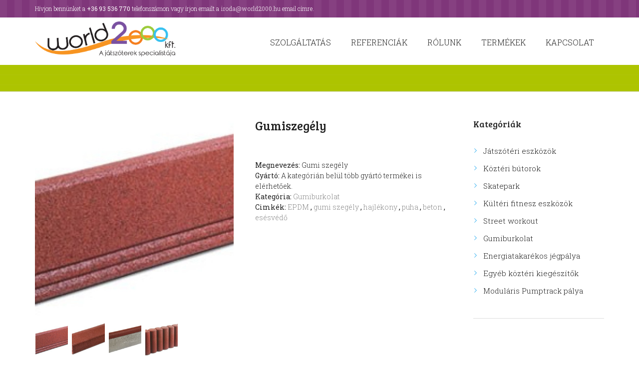

--- FILE ---
content_type: text/html; charset=UTF-8
request_url: https://www.world2000.hu/catalog/product/46
body_size: 4353
content:
<!DOCTYPE html>
<!--[if lt IE 7]>      <html class="no-js lt-ie9 lt-ie8 lt-ie7"> <![endif]-->
<!--[if IE 7]>         <html class="no-js lt-ie9 lt-ie8"> <![endif]-->
<!--[if IE 8]>         <html class="no-js lt-ie9"> <![endif]-->
<!--[if gt IE 8]><!--> <html class="no-js"> <!--<![endif]-->
<head>
    <title>
        World 2000
       
                                    - world2000.hu
                        </title>
    <meta charset="utf-8">
    <!--[if IE]>
    <meta http-equiv="X-UA-Compatible" content="IE=edge">
    <![endif]-->
    <meta name="keywords" content="
                                    Játszóterek,játékok,bútorok,tervezés,értékesítés,kivitelezés
                        ">
    <meta name="description" content="
                                    Játszótéri eszközök és más utcabútorok forgalmazása és telepítése. Ha megbízható és profi céget keres, World 2000 Kft. , a játszóterek specialistája a legjobb választás!
                        ">
    <meta name="viewport" content="width=device-width, initial-scale=1">

    <!-- Place favicon.ico and apple-touch-icon.png in the root directory -->

    <link media="all" type="text/css" rel="stylesheet" href="https://www.world2000.hu/assets/global/plugins/bootstrap/css/bootstrap.min.css">

    <link media="all" type="text/css" rel="stylesheet" href="https://www.world2000.hu/assets/front/css/fonts.css">

    <link media="all" type="text/css" rel="stylesheet" href="https://www.world2000.hu/assets/front/css/__packed.css">

    <link media="all" type="text/css" rel="stylesheet" href="https://www.world2000.hu/assets/front/css/main_style.css">

    <link media="all" type="text/css" rel="stylesheet" href="https://www.world2000.hu/assets/front/css/kinder.css">

    <link media="all" type="text/css" rel="stylesheet" href="https://www.world2000.hu/assets/front/css/responsive.css">

    <link media="all" type="text/css" rel="stylesheet" href="https://cdn.jsdelivr.net/sweetalert2/6.5.6/sweetalert2.min.css">

    <link media="all" type="text/css" rel="stylesheet" href="https://cdnjs.cloudflare.com/ajax/libs/fancybox/3.0.47/jquery.fancybox.min.css">


    
       <link media="all" type="text/css" rel="stylesheet" href="https://www.world2000.hu/assets/front/css/woocommerce-layout.css">

    <link media="all" type="text/css" rel="stylesheet" href="https://www.world2000.hu/assets/front/css/woocommerce.css">

    <link media="all" type="text/css" rel="stylesheet" href="https://www.world2000.hu/assets/front/css/woo-style.min.css">


   
    <!--[if lt IE 9]>
    <script src="https://www.world2000.hu/assets/js/vendor/html5shiv.min.js"></script>

    <script src="https://www.world2000.hu/assets/js/vendor/respond.min.js"></script>

    <![endif]-->

   <!-- Google Analytics --> 
   <script>
	  (function(i,s,o,g,r,a,m){i['GoogleAnalyticsObject']=r;i[r]=i[r]||function(){
	  (i[r].q=i[r].q||[]).push(arguments)},i[r].l=1*new Date();a=s.createElement(o),
	  m=s.getElementsByTagName(o)[0];a.async=1;a.src=g;m.parentNode.insertBefore(a,m)
	  })(window,document,'script','https://www.google-analytics.com/analytics.js','ga');

	  ga('create', 'UA-60535965-1', 'auto');
	  ga('require', 'displayfeatures');
	  ga('send', 'pageview');

    </script>

</head>


<body class="theme_skin_kinder  single single-product wide top_panel_above woocommerce woocommerce-page ">
    <!--[if lt IE 7]>
    <p class="browsehappy">You are using an <strong>outdated</strong> browser. Please <a href="http://browsehappy.com/">upgrade your browser</a> to improve your experience.</p>
    <![endif]-->

    <div id="box_wrapper">
    <header id="header" class="menu_right with_user_menu noFixMenu">
    <div class="container-fluid">
        <div class="row">
            <div class="col-sm-12">
                <div class="topWrap">
                    <div class="usermenu_area">
                        <div class="container">
                            <div class="menuUsItem menuItemLeft">Hívjon bennünket a <strong>+36 93 536 770</strong> telefonszámon vagy írjon emailt a
                                <a href="#"><strong>iroda@world2000.hu</strong></a> email címre.
                            </div>
                        </div>
                    </div>
                </div>
            </div>
        </div>
    </div>

    <div class="container-fluid">
        <div class="row">
            <div class="col-sm-12">
                <div class="topWrap">
                    <div class="container">
                        <div class="mainmenu_area">
                            <div class="logo logo_left with_text">
                                        <a href="https://www.world2000.hu">
                                            <img src="https://www.world2000.hu/assets/front/img/logo/logo.png" class="logo_main" alt="">
                                                                                                                        </a>
                            </div>
                                                                 
                            <a href="#" class="openResponsiveMenu">Menu</a>
                            <nav id="mainmenu_wrapper" class="menuTopWrap topMenuStyleLine">
                                <ul id="mainmenu" class="nav sf-menu sf-arrows">
                                   
                                    <li>
        <a href=" https://www.world2000.hu/szolgaltatasok ">Szolg&aacute;ltat&aacute;s</a>
                    <ul class="dropdown-menu">
                <li>
        <a href=" https://www.world2000.hu/tervezes ">Tervez&eacute;s</a>
            </li>
    <li>
        <a href=" https://www.world2000.hu/minijatszoter ">Mintaj&aacute;tsz&oacute;t&eacute;r</a>
                    <ul class="dropdown-menu">
                <li>
        <a href=" https://www.world2000.hu/minijatszoter-1 ">Mintaj&aacute;tsz&oacute;t&eacute;r 1.</a>
            </li>
    <li>
        <a href=" https://www.world2000.hu/minijatszoter-2 ">Mintaj&aacute;tsz&oacute;t&eacute;r 2.</a>
            </li>
    <li>
        <a href=" https://www.world2000.hu/minijatszoter-3 ">Mintaj&aacute;tsz&oacute;t&eacute;r 3.</a>
            </li>
            </ul>
            </li>
    <li>
        <a href=" https://www.world2000.hu/kivitelezes ">Kivitelez&eacute;s</a>
            </li>
    <li>
        <a href=" https://www.world2000.hu/szaktanacsadas ">Szaktan&aacute;csad&aacute;s</a>
            </li>
    <li>
        <a href=" https://www.world2000.hu/karbantartas ">Karbantart&aacute;s</a>
            </li>
            </ul>
            </li>
    <li>
        <a href=" https://www.world2000.hu/album ">Referenci&aacute;k</a>
            </li>
    <li>
        <a href=" https://www.world2000.hu/rolunk ">R&oacute;lunk</a>
            </li>
    <li>
        <a href=" https://www.world2000.hu/termekek ">Term&eacute;kek</a>
            </li>
    <li>
        <a href=" https://www.world2000.hu/kapcsolat ">Kapcsolat</a>
            </li>
                                </ul>
                            </nav>
                        </div>
                    </div>
                </div>

            </div>
        </div>
    </div>
</header>

    

        <section id="topOfPage" class="topTabsWrap color_section">
    <div class="container">
        <div class="row">
            <div class="col-sm-12">
                <!--
                <div class="speedBar">
                    <a class="home" href="index.html">Home</a>
                    <span class="breadcrumbs_delimiter"> / </span>
                    <a class="all" href="#">All Posts</a>
                    <span class="breadcrumbs_delimiter"> / </span>
                    <span class="current">Contact Us</span>
                </div>
                -->
                <h3 class="pageTitle h3"> </h3>
            </div>
        </div>
    </div>
</section>

    <section>
        <div class="container">
            <div class="row">
                <div class="col-md-9 col-sm-12">
                    <div class="post shop_mode_thumbs">
                        <article class="post_content">
                            <div class="product">
                                                                <div class="images">
                                    <div id="bigPicContainer">
                                                                                    <a href="https://www.world2000.hu/img/original/gumiburkolat/einfassungen-wegeinfassungen2.jpg" id="bigPic" class="bigPic" data-fancybox="gallery" title="Gumi szeg&eacute;ly">
                                                <img src="https://www.world2000.hu/img/catalog-item/gumiburkolat/einfassungen-wegeinfassungen2.jpg" class="attachment-shop_single wp-post-image" alt="Gumi szeg&eacute;ly" title="Gumi szeg&eacute;ly">
                                            </a>
                                                                            </div>

                                                                            <div class="thumbnails columns-5">

                                                                                                                                                                                                <a href="#">
                                                        <img src="https://www.world2000.hu/img/catalog-item/gumiburkolat/einfassungen-wegeinfassungen2.jpg" class="attachment-shop_thumbnail smallPic" alt="Gumi szeg&eacute;ly" title="Gumi szeg&eacute;ly">
                                                    </a>
                                                                                                                                                                                                                                                <a href="#">
                                                        <img src="https://www.world2000.hu/img/catalog-item/gumiburkolat/einfassungen-sandkastenwinkel.jpg" class="attachment-shop_thumbnail smallPic" alt="Gumi szeg&eacute;ly beton fel&uuml;letek &eacute;l&eacute;re" title="Gumi szeg&eacute;ly beton fel&uuml;letek &eacute;l&eacute;re">
                                                    </a>
                                                                                                                                                                                                                                                <a href="#">
                                                        <img src="https://www.world2000.hu/img/catalog-item/gumiburkolat/einfassungen-wegeinfassungen1.jpg" class="attachment-shop_thumbnail smallPic" alt="Gumi szeg&eacute;ly beton szeg&eacute;ly &eacute;l&eacute;re" title="Gumi szeg&eacute;ly beton szeg&eacute;ly &eacute;l&eacute;re">
                                                    </a>
                                                                                                                                                                                                                                                <a href="#">
                                                        <img src="https://www.world2000.hu/img/catalog-item/gumiburkolat/einfassungen-kettenelemente1000.jpg" class="attachment-shop_thumbnail smallPic" alt="Homokoz&oacute; szeg&eacute;ly" title="Homokoz&oacute; szeg&eacute;ly">
                                                    </a>
                                                                                                                                    </div>
                                    
                                </div>
                                <div class="summary entry-summary">
                                    <h1 class="product_title entry-title">Gumiszeg&eacute;ly</h1>

                                    <div class="margin_top_mini margin_bottom_mini">
                                        
                                    </div>

                                    <div class="product_meta">
                                        <span class="posted_in">
                                            Megnevezés: <span id="title">
                                                                                                    Gumi szeg&eacute;ly
                                                                                            </span>
                                        </span>
                                        <span class="posted_in">
                                            Gyártó: <span id="title">
                                                                                                    A kateg&oacute;ri&aacute;n bel&uuml;l t&ouml;bb gy&aacute;rt&oacute; term&eacute;kei is el&eacute;rhetőek.
                                                                                            </span>
                                        </span>
                                        <span class="posted_in">
                                            Kategória:

                                            <a href="https://www.world2000.hu/catalog/7" rel="tag">Gumiburkolat</a>

                                        </span>
                                        <span class="tagged_as">
                                            Cimkék:
                                                                                            <a href="https://www.world2000.hu/catalog/tag/41">EPDM</a>
                                                ,
                                                                                                                                            <a href="https://www.world2000.hu/catalog/tag/44">gumi szeg&eacute;ly</a>
                                                ,
                                                                                                                                            <a href="https://www.world2000.hu/catalog/tag/45">hajl&eacute;kony</a>
                                                ,
                                                                                                                                            <a href="https://www.world2000.hu/catalog/tag/46">puha</a>
                                                ,
                                                                                                                                            <a href="https://www.world2000.hu/catalog/tag/47">beton</a>
                                                ,
                                                                                                                                            <a href="https://www.world2000.hu/catalog/tag/48">es&eacute;sv&eacute;dő</a>
                                                                                                                                    </span>
                                    </div>
                                </div>
                                <div class="woocommerce-tabs sc_tabs">
                                    <ul class="tabs" role="tablist" id="tabs_sliders">
                                        <li class="description_tab active">
                                            <a href="#tab0" role="tab" data-toggle="tab">Leírás</a>
                                        </li>
                                        <li class="description_tab">
                                            <a href="#tab1" role="tab" data-toggle="tab">Jellemzők</a>
                                        </li>
                                        <li class="reviews_tab">
                                            <a href="#tab2" role="tab" data-toggle="tab">Fileok</a>
                                        </li>

                                    </ul>

                                    <div class="panel entry-content" id="tab0">
                                        <h2>Termékleírás</h2>
                                        <p>Az anyag&aacute;ban rugalmas elem k&ouml;nnyen &iacute;vben hajl&iacute;that&oacute;. Telep&iacute;t&eacute;si m&oacute;dja megegyezik az e c&eacute;lra szok&aacute;sosan haszn&aacute;lt, de sokkal balesetvesz&eacute;lyesebb beton szeg&eacute;lyelemek&eacute;vel.</p>
                                    </div>

                                    <div class="panel entry-content" id="tab1">
                                        <h2>Termékjellemzők</h2>
					
                                                                            </div>

                                    <div class="panel entry-content" id="tab2">
                                        <h2>Kapcsolódó fileok</h2>
                                                                            </div>

                                </div>

                                                            </div>
                        </article>
                    </div>
                </div>
                <div class="col-md-3 col-sm-12">
                    <div id="sidebar_main" class="widget_area sidebar_main sidebar" role="complementary">
                        <aside class="widgetWrap hrShadow widget widget_product_categories">
    <h3 class="title">Kategóriák</h3>
    <ul class="product-categories">
        
        <li class="cat-item ">
            <a href="https://www.world2000.hu/catalog/1" title="">J&aacute;tsz&oacute;t&eacute;ri eszk&ouml;z&ouml;k</a>
                    </li>
        
        <li class="cat-item ">
            <a href="https://www.world2000.hu/catalog/2" title="">K&ouml;zt&eacute;ri b&uacute;torok</a>
                    </li>
        
        <li class="cat-item ">
            <a href="https://www.world2000.hu/catalog/3" title="">Skatepark</a>
                    </li>
        
        <li class="cat-item ">
            <a href="https://www.world2000.hu/catalog/4" title="">K&uuml;lt&eacute;ri fitnesz eszk&ouml;z&ouml;k</a>
                    </li>
        
        <li class="cat-item ">
            <a href="https://www.world2000.hu/catalog/5" title="">Street workout</a>
                    </li>
        
        <li class="cat-item ">
            <a href="https://www.world2000.hu/catalog/7" title="">Gumiburkolat</a>
                    </li>
        
        <li class="cat-item ">
            <a href="https://www.world2000.hu/catalog/8" title="">Energiatakar&eacute;kos j&eacute;gp&aacute;lya</a>
                    </li>
        
        <li class="cat-item ">
            <a href="https://www.world2000.hu/catalog/9" title="">Egy&eacute;b k&ouml;zt&eacute;ri kieg&eacute;sz&iacute;tők</a>
                    </li>
        
        <li class="cat-item ">
            <a href="https://www.world2000.hu/catalog/10" title="">Modul&aacute;ris Pumptrack p&aacute;lya</a>
                    </li>
        
    </ul>
</aside>
                        <aside class="widgetWrap widget woocommerce widget_product_tag_cloud">
    </aside>                    </div>

                </div>
            </div>
        </div>
    </section>


    <section class="footerContentWrap">

    <footer class="footerWrap contactFooterWrap">
        <div class="container contactFooter">
            <div class="col-sm-12">
                <div class="logo">
                    <a href="#">
                         <span class="logo_text">World 2000 Kft.</span>
                    </a>
                </div>
                <div class="contactAddress">
                    <address class="addressRight">
                        Telefon: +36 93 536 770<br>
                        Telefax: +36 93 536 771
                    </address>
                    <address class="addressLeft">
                        8800 Nagykanizsa,<br>
                        Berzsenyi u. 2/A
                    </address>
                </div>
               
                <div class="contactShare">
                    <ul>
                        <li>
                            <a class="social_icons social_facebook" target="_blank" href="https://www.facebook.com/world2000kft/">
                                <span></span>
                            </a>
                        </li>
                        <li>
                            <a class="social_icons social_pinterest" target="_blank" href="https://hu.pinterest.com/world2000kft/">
                                <span></span>
                            </a>
                        </li>

                        <li>
                            <a href="https://www.sportjatszoter.hu" target="_blank" style="text-indent: 0; width: 200px;"><img src="https://world2000.hu/assets/front/img/logo/logo.png"> </a>
                        </li>
                    </ul>
                </div>
            </div>
        </div>
    </footer>

    <footer class="footerWrap footerStyleDark">
        <div class="container footerWidget widget_area">
            <div class="row columnsWrap">
				 				                 <div class="col-md-2 col-sm-3 widgetWrap widget ">
                 
                <a href="https://www.world2000.hu/catalog/product/26">
                    <img src="https://www.world2000.hu/img/catalog-list/kozteri_butorok/keritesek-borito.jpg" class="attachment-shop_catalog" alt="Ker&iacute;t&eacute;sek">
                    <h5 class="text-center">Ker&iacute;t&eacute;sek</h5>
                </a>
               
                </div>
                                 				                 <div class="col-md-2 col-sm-3 widgetWrap widget ">
                 
                <a href="https://www.world2000.hu/catalog/product/25">
                    <img src="https://www.world2000.hu/img/catalog-list/kozteri_butorok/tabla.jpg" class="attachment-shop_catalog" alt="T&aacute;bl&aacute;k">
                    <h5 class="text-center">T&aacute;bl&aacute;k</h5>
                </a>
               
                </div>
                                 				                 <div class="col-md-2 col-sm-3 widgetWrap widget ">
                 
                <a href="https://www.world2000.hu/catalog/product/21">
                    <img src="https://www.world2000.hu/img/catalog-list/viragtartok-borito.jpg" class="attachment-shop_catalog" alt="Vir&aacute;gtart&oacute;k">
                    <h5 class="text-center">Vir&aacute;gtart&oacute;k</h5>
                </a>
               
                </div>
                                 				                 <div class="col-md-2 col-sm-3 widgetWrap widget ">
                 
                <a href="https://www.world2000.hu/catalog/product/60">
                    <img src="https://www.world2000.hu/img/catalog-list/pumptrack/pumptrack.jpg" class="attachment-shop_catalog" alt=" Modul&aacute;ris Pumptrack p&aacute;lya">
                    <h5 class="text-center"> Modul&aacute;ris Pumptrack p&aacute;lya</h5>
                </a>
               
                </div>
                                 				                 <div class="col-md-2 col-sm-3 widgetWrap widget ">
                 
                <a href="https://www.world2000.hu/catalog/product/1">
                    <img src="https://www.world2000.hu/img/catalog-list/jatszoteri_eszkozok/rugos-jatekok/kezdo-kep-rugosok.jpg" class="attachment-shop_catalog" alt="Rug&oacute;s j&aacute;t&eacute;kok">
                    <h5 class="text-center">Rug&oacute;s j&aacute;t&eacute;kok</h5>
                </a>
               
                </div>
                                 				                 <div class="col-md-2 col-sm-3 widgetWrap widget ">
                 
                <a href="https://www.world2000.hu/catalog/product/31">
                    <img src="https://www.world2000.hu/img/catalog-list/kozteri_butorok/esobeallo.jpg" class="attachment-shop_catalog" alt="Esőbe&aacute;ll&oacute;k, pavilonok">
                    <h5 class="text-center">Esőbe&aacute;ll&oacute;k, pavilonok</h5>
                </a>
               
                </div>
                                             </div>
        </div>
    </footer>
 
     <div class="copyWrap">
        <div class="container copy">
            <div class="copyright">
                <a href="https://www.world2000.hu/assets/Impresszum.pdf" target="_blank">Impresszum</a> |
                <a href="https://www.world2000.hu/uploads/doc/adatvedelmi_tajekoztato.pdf" target="_blank">Adatvédelmi tájékoztató</a> |
                Minden jog fenntartva - World2000 Kft © 2019
            </div>
        </div>
    </div>
</section>
    </div>

<script src="https://www.world2000.hu/assets/front/js/vendor/jquery-1.11.3.min.js"></script>

<script src="https://www.world2000.hu/assets/global/plugins/bootstrap/js/bootstrap.min.js"></script>

<script src="https://www.world2000.hu/assets/front/js/vendor/jquery.ui.totop.js"></script>

<script src="https://www.world2000.hu/assets/front/js/main/__packed.js"></script>

<script src="https://www.world2000.hu/assets/front/js/main/shortcodes_init.js"></script>

<script src="https://cdn.jsdelivr.net/sweetalert2/6.5.6/sweetalert2.min.js"></script>

<script src="https://cdnjs.cloudflare.com/ajax/libs/fancybox/3.0.47/jquery.fancybox.min.js"></script>

<script src="https://cdnjs.cloudflare.com/ajax/libs/jquery.isotope/3.0.3/isotope.pkgd.min.js"></script>

<script src="https://www.world2000.hu/assets/front/js/main/_main.js"></script>





    <script>
        $('.smallPic').click(function(){

            var url = $(this).attr('src');
            var title = $(this).attr('title');
            // var desc = ' ';

            // console.log(url);

            $('#bigPicContainer').html(' ');

            var imageWithLink = '<a href="'+url+'" id="bigPic" class="bigPic" data-fancybox="gallery" title="'+title+'">';
            imageWithLink += '<img src="'+url+'" class="attachment-shop_single wp-post-image" alt=" " title="'+title+'">';
            imageWithLink += '</a>';

            $('#bigPicContainer').html(imageWithLink);
            $('#title').html(title);
        });
    </script>

</body>
</html>


--- FILE ---
content_type: text/css
request_url: https://www.world2000.hu/assets/front/css/fonts.css
body_size: 9358
content:
/*** teaser icons ***/
@font-face {
    font-family: 'rt-icons';
    src:url('../fonts/rt-icons.eot');
    src:url('../fonts/rt-icons.eot?#iefix') format('embedded-opentype'),
        url('../fonts/rt-icons.ttf') format('truetype'),
        url('../fonts/rt-icons.svg#rt-icons') format('svg');
    font-weight: normal;
    font-style: normal;
}

[class^="rt-icon-"], [class*=" rt-icon-"] {
    font-family: 'rt-icons';
    speak: none;
    font-style: normal;
    font-weight: normal;
    font-variant: normal;
    text-transform: none;
    line-height: 1;

    /* Better Font Rendering =========== */
    -webkit-font-smoothing: antialiased;
    -moz-osx-font-smoothing: grayscale;
}

.rt-icon-ok:before {content: "\e600";}
.rt-icon-youtube:before {content: "\e601";}
.rt-icon-times:before {content: "\e602";}
.rt-icon-image:before {content: "\e603";}
.rt-icon-phone:before {content: "\e604";}
.rt-icon-heart:before {content: "\e605";}
.rt-icon-microphone:before {content: "\e606";}
.rt-icon-rss-outline:before {content: "\e607";}
.rt-icon-message:before {content: "\e608";}
.rt-icon-location-outline:before {content: "\e609";}
.rt-icon-link-outline:before {content: "\e60a";}
.rt-icon-image-outline:before {content: "\e60b";}
.rt-icon-export-outline:before {content: "\e60c";}
.rt-icon-cross:before {content: "\e60d";}
.rt-icon-star-outline:before {content: "\e60e";}
.rt-icon-mail:before {content: "\e60f";}
.rt-icon-heart-outline:before {content: "\e610";}
.rt-icon-flash-outline:before {content: "\e611";}
.rt-icon-arrow-move-outline:before {content: "\e612";}
.rt-icon-watch:before {content: "\e613";}
.rt-icon-time:before {content: "\e614";}
.rt-icon-location-arrow-outline:before {content: "\e615";}
.rt-icon-attachment-outline:before {content: "\e616";}
.rt-icon-user-outline:before {content: "\e617";}
.rt-icon-lock-closed-outline:before {content: "\e618";}
.rt-icon-lock-open-outline:before {content: "\e619";}
.rt-icon-group-outline:before {content: "\e61a";}
.rt-icon-chart-pie-outline:before {content: "\e61b";}
.rt-icon-video-outline:before {content: "\e61c";}
.rt-icon-map:before {content: "\e61d";}
.rt-icon-key-outline:before {content: "\e61e";}
.rt-icon-infinity-outline:before {content: "\e61f";}
.rt-icon-globe-outline:before {content: "\e620";}
.rt-icon-eye-outline:before {content: "\e621";}
.rt-icon-cog-outline:before {content: "\e622";}
.rt-icon-camera-outline:before {content: "\e623";}
.rt-icon-scissors-outline:before {content: "\e624";}
.rt-icon-refresh-outline:before {content: "\e625";}
.rt-icon-zoom-outline:before {content: "\e626";}
.rt-icon-pin-outline:before {content: "\e627";}
.rt-icon-message-typing:before {content: "\e628";}
.rt-icon-folder:before {content: "\e629";}
.rt-icon-pencil:before {content: "\e62a";}
.rt-icon-brush:before {content: "\e62b";}
.rt-icon-thumbs-up:before {content: "\e62c";}
.rt-icon-pen:before {content: "\e62d";}
.rt-icon-calender-outline:before {content: "\e62e";}
.rt-icon-business-card:before {content: "\e62f";}
.rt-icon-calculator:before {content: "\e630";}
.rt-icon-clipboard:before {content: "\e631";}
.rt-icon-gift:before {content: "\e632";}
.rt-icon-bell:before {content: "\e633";}
.rt-icon-anchor-outline:before {content: "\e634";}
.rt-icon-power-outline:before {content: "\e635";}
.rt-icon-shopping-bag:before {content: "\e636";}
.rt-icon-device-tablet:before {content: "\e637";}
.rt-icon-device-phone:before {content: "\e638";}
.rt-icon-device-laptop:before {content: "\e639";}
.rt-icon-device-desktop:before {content: "\e63a";}
.rt-icon-spanner-outline:before {content: "\e63b";}
.rt-icon-puzzle-outline:before {content: "\e63c";}
.rt-icon-printer:before {content: "\e63d";}
.rt-icon-lightbulb:before {content: "\e63e";}
.rt-icon-flag-outline:before {content: "\e63f";}
.rt-icon-contacts:before {content: "\e640";}
.rt-icon-weather-stormy:before {content: "\e641";}
.rt-icon-weather-shower:before {content: "\e642";}
.rt-icon-weather-partly-sunny:before {content: "\e643";}
.rt-icon-weather-downpour:before {content: "\e644";}
.rt-icon-weather-cloudy:before {content: "\e645";}
.rt-icon-plane-outline:before {content: "\e646";}
.rt-icon-phone-outline:before {content: "\e647";}
.rt-icon-microphone-outline:before {content: "\e648";}
.rt-icon-weather-sunny:before {content: "\e649";}
.rt-icon-weather-snow:before {content: "\e64a";}
.rt-icon-weather-night:before {content: "\e64b";}
.rt-icon-wine:before {content: "\e64c";}
.rt-icon-tags:before {content: "\e64d";}
.rt-icon-headphones:before {content: "\e64e";}
.rt-icon-plug:before {content: "\e64f";}
.rt-icon-credit-card:before {content: "\e650";}
.rt-icon-coffee:before {content: "\e651";}
.rt-icon-book:before {content: "\e652";}
.rt-icon-beer:before {content: "\e653";}
.rt-icon-tree:before {content: "\e654";}
.rt-icon-thermometer:before {content: "\e655";}
.rt-icon-messages:before {content: "\e656";}
.rt-icon-shopping-cart:before {content: "\e657";}
.rt-icon-leaf:before {content: "\e658";}
.rt-icon-volume:before {content: "\e659";}
.rt-icon-microphone2:before {content: "\e65a";}
.rt-icon-paperclip:before {content: "\e65b";}
.rt-icon-trashcan:before {content: "\e65c";}
.rt-icon-search:before {content: "\e65d";}
.rt-icon-chat:before {content: "\e65e";}
.rt-icon-calendar:before {content: "\e65f";}
.rt-icon-bookmark:before {content: "\e660";}
.rt-icon-email:before {content: "\e661";}
.rt-icon-heart2:before {content: "\e662";}
.rt-icon-cloud:before {content: "\e663";}
.rt-icon-book2:before {content: "\e664";}
.rt-icon-star:before {content: "\e665";}
.rt-icon-clock:before {content: "\e666";}
.rt-icon-users:before {content: "\e667";}
.rt-icon-user:before {content: "\e668";}
.rt-icon-bullhorn:before {content: "\e669";}
.rt-icon-diamond:before {content: "\e66a";}
.rt-icon-drink:before {content: "\e66b";}
.rt-icon-shorts:before {content: "\e66c";}
.rt-icon-syringe:before {content: "\e66d";}
.rt-icon-barbell:before {content: "\e66e";}
.rt-icon-chart:before {content: "\e66f";}
.rt-icon-pencil2:before {content: "\e670";}
.rt-icon-newspaper:before {content: "\e671";}
.rt-icon-earth:before {content: "\e672";}
.rt-icon-clock2:before {content: "\e673";}
.rt-icon-comment:before {content: "\e674";}
.rt-icon-chat2:before {content: "\e675";}
.rt-icon-speaker:before {content: "\e676";}
.rt-icon-heart3:before {content: "\e677";}
.rt-icon-list:before {content: "\e678";}
.rt-icon-edit:before {content: "\e679";}
.rt-icon-trash:before {content: "\e67a";}
.rt-icon-briefcase:before {content: "\e67b";}
.rt-icon-calendar2:before {content: "\e67c";}
.rt-icon-inbox:before {content: "\e67d";}
.rt-icon-google-plus:before {content: "\e67e";}
.rt-icon-instagram:before {content: "\e67f";}
.rt-icon-user2:before {content: "\e680";}
.rt-icon-users2:before {content: "\e681";}
.rt-icon-archive:before {content: "\e682";}
.rt-icon-desktop:before {content: "\e683";}
.rt-icon-sent:before {content: "\e684";}
.rt-icon-share:before {content: "\e685";}
.rt-icon-film:before {content: "\e686";}
.rt-icon-tag:before {content: "\e687";}
.rt-icon-email2:before {content: "\e688";}
.rt-icon-picture:before {content: "\e689";}
.rt-icon-frame:before {content: "\e68a";}
.rt-icon-locked:before {content: "\e68b";}
.rt-icon-pin:before {content: "\e68c";}
.rt-icon-search2:before {content: "\e68d";}
.rt-icon-home:before {content: "\e68e";}
.rt-icon-cart:before {content: "\e68f";}
.rt-icon-camera:before {content: "\e690";}
.rt-icon-compass:before {content: "\e691";}
.rt-icon-cloud2:before {content: "\e692";}
.rt-icon-grid:before {content: "\e693";}
.rt-icon-popup:before {content: "\e694";}
.rt-icon-home2:before {content: "\e695";}
.rt-icon-light-bulb:before {content: "\e696";}
.rt-icon-store:before {content: "\e697";}
.rt-icon-anchor:before {content: "\e698";}
.rt-icon-book3:before {content: "\e699";}
.rt-icon-sound-alt:before {content: "\e69a";}
.rt-icon-inbox2:before {content: "\e69b";}
.rt-icon-inbox-alt:before {content: "\e69c";}
.rt-icon-envelope:before {content: "\e69d";}
.rt-icon-compose:before {content: "\e69e";}
.rt-icon-chat-alt-stroke:before {content: "\e69f";}
.rt-icon-rss:before {content: "\e6a0";}
.rt-icon-cog:before {content: "\e6a1";}
.rt-icon-pin2:before {content: "\e6a2";}
.rt-icon-link:before {content: "\e6a3";}
.rt-icon-key-stroke:before {content: "\e6a4";}
.rt-icon-lightbulb2:before {content: "\e6a5";}
.rt-icon-compass2:before {content: "\e6a6";}
.rt-icon-book-alt2:before {content: "\e6a7";}
.rt-icon-book4:before {content: "\e6a8";}
.rt-icon-book-alt:before {content: "\e6a9";}
.rt-icon-pen-alt-stroke:before {content: "\e6aa";}
.rt-icon-layers:before {content: "\e6ab";}
.rt-icon-paperclip2:before {content: "\e6ac";}
.rt-icon-fork:before {content: "\e6ad";}
.rt-icon-uniF756:before {content: "\e6ae";}
.rt-icon-uniF765:before {content: "\e6af";}
.rt-icon-uniF794:before {content: "\e6b0";}
.rt-icon-uniF56B:before {content: "\e6b1";}
.rt-icon-fish:before {content: "\e6b2";}
.rt-icon-cupcake:before {content: "\e6b3";}
.rt-icon-pizza:before {content: "\e6b4";}
.rt-icon-cherry:before {content: "\e6b5";}
.rt-icon-mushroom:before {content: "\e6b6";}
.rt-icon-bone:before {content: "\e6b7";}
.rt-icon-steak:before {content: "\e6b8";}
.rt-icon-bottle:before {content: "\e6b9";}
.rt-icon-restaurantmenu:before {content: "\e6ba";}
.rt-icon-coffeebean:before {content: "\e6bb";}
.rt-icon-chocolate:before {content: "\e6bc";}
.rt-icon-raspberry:before {content: "\e6bd";}
.rt-icon-raspberrypi:before {content: "\e6be";}
.rt-icon-birthday:before {content: "\e6bf";}
.rt-icon-sun:before {content: "\e6c0";}
.rt-icon-moon:before {content: "\e6c1";}
.rt-icon-cloudy:before {content: "\e6c2";}
.rt-icon-cloud3:before {content: "\e6c3";}
.rt-icon-cloud4:before {content: "\e6c4";}
.rt-icon-lightning:before {content: "\e6c5";}
.rt-icon-rainy:before {content: "\e6c6";}
.rt-icon-snowy:before {content: "\e6c7";}
.rt-icon-mobile:before {content: "\e6c8";}
.rt-icon-ipod:before {content: "\e6c9";}
.rt-icon-monitor:before {content: "\e6ca";}
.rt-icon-laptop:before {content: "\e6cb";}
.rt-icon-window:before {content: "\e6cc";}
.rt-icon-mouse:before {content: "\e6cd";}
.rt-icon-quote:before {content: "\e6ce";}
.rt-icon-quote2:before {content: "\e6cf";}
.rt-icon-microphone3:before {content: "\e6d0";}
.rt-icon-cog2:before {content: "\e6d1";}
.rt-icon-gamepad:before {content: "\e6d2";}
.rt-icon-graduate:before {content: "\e6d3";}
.rt-icon-lab:before {content: "\e6d4";}
.rt-icon-tie:before {content: "\e6d5";}
.rt-icon-heart4:before {content: "\e6d6";}
.rt-icon-cloud5:before {content: "\e6d7";}
.rt-icon-star2:before {content: "\e6d8";}
.rt-icon-tv:before {content: "\e6d9";}
.rt-icon-sound:before {content: "\e6da";}
.rt-icon-video:before {content: "\e6db";}
.rt-icon-trash2:before {content: "\e6dc";}
.rt-icon-user3:before {content: "\e6dd";}
.rt-icon-key:before {content: "\e6de";}
.rt-icon-search3:before {content: "\e6df";}
.rt-icon-eye:before {content: "\e6e0";}
.rt-icon-bubble:before {content: "\e6e1";}
.rt-icon-stack:before {content: "\e6e2";}
.rt-icon-cup:before {content: "\e6e3";}
.rt-icon-phone2:before {content: "\e6e4";}
.rt-icon-news:before {content: "\e6e5";}
.rt-icon-mail2:before {content: "\e6e6";}
.rt-icon-like:before {content: "\e6e7";}
.rt-icon-photo:before {content: "\e6e8";}
.rt-icon-note:before {content: "\e6e9";}
.rt-icon-food:before {content: "\e6ea";}
.rt-icon-t-shirt:before {content: "\e6eb";}
.rt-icon-fire:before {content: "\e6ec";}
.rt-icon-clip:before {content: "\e6ed";}
.rt-icon-shop:before {content: "\e6ee";}
.rt-icon-calendar3:before {content: "\e6ef";}
.rt-icon-wallet:before {content: "\e6f0";}
.rt-icon-vynil:before {content: "\e6f1";}
.rt-icon-truck:before {content: "\e6f2";}
.rt-icon-world:before {content: "\e6f3";}
.rt-icon-settings:before {content: "\e6f4";}
.rt-icon-camera2:before {content: "\e6f5";}
.rt-icon-tag2:before {content: "\e6f6";}
.rt-icon-lock:before {content: "\e6f7";}
.rt-icon-bulb:before {content: "\e6f8";}
.rt-icon-pen2:before {content: "\e6f9";}
.rt-icon-diamond2:before {content: "\e6fa";}
.rt-icon-display:before {content: "\e6fb";}
.rt-icon-location:before {content: "\e6fc";}
.rt-icon-clock3:before {content: "\e6fd";}
.rt-icon-paperplane:before {content: "\e6fe";}
.rt-icon-params:before {content: "\e6ff";}
.rt-icon-banknote:before {content: "\e700";}
.rt-icon-data:before {content: "\e701";}
.rt-icon-music:before {content: "\e702";}
.rt-icon-megaphone:before {content: "\e703";}
.rt-icon-study:before {content: "\e704";}
.rt-icon-lab2:before {content: "\e705";}
.rt-icon-chat3:before {content: "\e706";}
.rt-icon-archive2:before {content: "\e707";}
.rt-icon-user4:before {content: "\e708";}
.rt-icon-users3:before {content: "\e709";}
.rt-icon-archive3:before {content: "\e70a";}
.rt-icon-earth2:before {content: "\e70b";}
.rt-icon-location2:before {content: "\e70c";}
.rt-icon-mobile2:before {content: "\e70d";}
.rt-icon-screen:before {content: "\e70e";}
.rt-icon-mail3:before {content: "\e70f";}
.rt-icon-support:before {content: "\e710";}
.rt-icon-videos:before {content: "\e711";}
.rt-icon-star3:before {content: "\e712";}
.rt-icon-heart5:before {content: "\e713";}
.rt-icon-bookmark2:before {content: "\e714";}
.rt-icon-file:before {content: "\e715";}
.rt-icon-locked2:before {content: "\e716";}
.rt-icon-unlocked:before {content: "\e717";}
.rt-icon-archive4:before {content: "\e718";}
.rt-icon-images:before {content: "\e719";}
.rt-icon-images2:before {content: "\e71a";}
.rt-icon-pencil3:before {content: "\e71b";}
.rt-icon-pictures:before {content: "\e71c";}
.rt-icon-link2:before {content: "\e71d";}
.rt-icon-search4:before {content: "\e71e";}
.rt-icon-cog3:before {content: "\e71f";}
.rt-icon-trashcan2:before {content: "\e720";}
.rt-icon-pencil4:before {content: "\e721";}
.rt-icon-article:before {content: "\e722";}
.rt-icon-clock4:before {content: "\e723";}
.rt-icon-heart6:before {content: "\e724";}
.rt-icon-palette:before {content: "\e725";}
.rt-icon-leaf2:before {content: "\e726";}
.rt-icon-megaphone2:before {content: "\e727";}
.rt-icon-bell2:before {content: "\e728";}
.rt-icon-lifebuoy:before {content: "\e729";}
.rt-icon-magnet:before {content: "\e72a";}
.rt-icon-light-bulb2:before {content: "\e72b";}
.rt-icon-flickr:before {content: "\e72c";}
.rt-icon-flickr2:before {content: "\e72d";}
.rt-icon-vimeo:before {content: "\e72e";}
.rt-icon-vimeo2:before {content: "\e72f";}
.rt-icon-twitter:before {content: "\e730";}
.rt-icon-twitter2:before {content: "\e731";}
.rt-icon-facebook:before {content: "\e732";}
.rt-icon-facebook2:before {content: "\e733";}
.rt-icon-facebook3:before {content: "\e734";}
.rt-icon-googleplus:before {content: "\e735";}
.rt-icon-googleplus2:before {content: "\e736";}
.rt-icon-pinterest:before {content: "\e737";}
.rt-icon-pinterest2:before {content: "\e738";}
.rt-icon-tumblr:before {content: "\e739";}
.rt-icon-tumblr2:before {content: "\e73a";}
.rt-icon-linkedin:before {content: "\e73b";}
.rt-icon-linkedin2:before {content: "\e73c";}
.rt-icon-dribbble:before {content: "\e73d";}
.rt-icon-dribbble2:before {content: "\e73e";}
.rt-icon-stumbleupon:before {content: "\e73f";}
.rt-icon-stumbleupon2:before {content: "\e740";}
.rt-icon-lastfm:before {content: "\e741";}
.rt-icon-lastfm2:before {content: "\e742";}
.rt-icon-skype:before {content: "\e743";}
.rt-icon-skype2:before {content: "\e744";}
.rt-icon-behance:before {content: "\e745";}
.rt-icon-vk:before {content: "\e746";}
.rt-icon-smashing:before {content: "\e747";}
.rt-icon-dropbox:before {content: "\e748";}
.rt-icon-evernote:before {content: "\e749";}
.rt-icon-picasa:before {content: "\e74a";}
.rt-icon-instagram2:before {content: "\e74b";}


/*** social icons ***/
@font-face {
font-family: 'socialicoregular';
src: url('../fonts/socialico-webfont.eot');
src: url('../fonts/socialico-webfont.eot?#iefix') format('embedded-opentype'),
url('../fonts/socialico-webfont.woff') format('woff'),
url('../fonts/socialico-webfont.ttf') format('truetype'),
url('../fonts/socialico-webfont.svg#socialicoregular') format('svg');
font-weight: normal;
font-style: normal;
}

a.socialico-soundcloud-rounded:before {content: "!";}
a.socialico-pinterest-rounded:before {content: "&";}
a.socialico-windows-rounded:before {content: "0";}
a.socialico-addthis-rounded:before {content: "1";}
a.socialico-sharethis-rounded:before {content: "2";}
a.socialico-picasa-rounded:before {content: "4";}
a.socialico-lastfm-rounded:before {content: "5";}
a.socialico-technorati-rounded:before {content: "?";}
a.socialico-mac-rounded:before {content: "@";}
a.socialico-dribble-rounded:before {content: "d";}
a.socialico-behance-rounded:before {content: "b";}
a.socialico-facebook-rounded:before {content: "f";}
a.socialico-google-rounded:before {content: "g";}
a.socialico-skype-rounded:before {content: "h";}
a.socialico-linkedin-rounded:before {content: "i";}
a.socialico-deviantart-rounded:before {content: "j";}
a.socialico-bing-rounded:before {content: "k";}
a.socialico-twitter-rounded:before {content: "l";}
a.socialico-myspace-rounded:before {content: "m";}
a.socialico-flickr-rounded:before {content: "n";}
a.socialico-tumblr-rounded:before {content: "o";}
a.socialico-paypal-rounded:before {content: "p";}
a.socialico-rss-rounded:before {content: "r";}
a.socialico-stumbleupon-rounded:before {content: "s";}
a.socialico-blogger-rounded:before {content: "u";}
a.socialico-vimeo-rounded:before {content: "v";}
a.socialico-wordpress-rounded:before {content: "w";}
a.socialico-youtube-rounded:before {content: "x";}
a.socialico-yahoo-rounded:before {content: "y";}
a.socialico-aim-rounded:before {content: "z";}
a.socialico-dribble:before {content: "D";}
a.socialico-behance:before {content: "E";}
a.socialico-facebook:before {content: "F";}
a.socialico-google:before {content: "G";}
a.socialico-skype:before {content: "H";}
a.socialico-linkedin:before {content: "I";}
a.socialico-deviantart:before {content: "J";}
a.socialico-bing:before {content: "K";}
a.socialico-twitter:before {content: "L";}
a.socialico-myspace:before {content: "M";}
a.socialico-flickr:before {content: "N";}
a.socialico-tumblr:before {content: "T";}
a.socialico-paypal:before {content: "P";}
a.socialico-rss:before {content: "R";}
a.socialico-stumbleupon:before {content: "S";}
a.socialico-blogger:before {content: "B";}
a.socialico-vimeo:before {content: "V";}
a.socialico-wordpress:before {content: "W";}
a.socialico-youtube:before {content: "X";}
a.socialico-yahoo:before {content: "Y";}
a.socialico-aim:before {content: "Z";}


/*** fontello arrow icons ***/
@font-face {
  font-family: 'fontello';
  src: url('../fonts/fontello.eot?81703720');
  src: url('../fonts/fontello.eot?81703720#iefix') format('embedded-opentype'),
       url('../fonts/fontello.woff?81703720') format('woff'),
       url('../fonts/fontello.ttf?81703720') format('truetype'),
       url('../fonts/fontello.svg?81703720#fontello') format('svg');
  font-weight: normal;
  font-style: normal;
}
/* Chrome hack: SVG is rendered more smooth in Windozze. 100% magic, uncomment if you need it. */
/* Note, that will break hinting! In other OS-es font will be not as sharp as it could be */
/*
@media screen and (-webkit-min-device-pixel-ratio:0) {
  @font-face {
    font-family: 'fontello';
    src: url('../fonts/fontello.svg?81703720#fontello') format('svg');
  }
}
*/
 
 [class^="arrow-icon-"]:before, [class*=" arrow-icon-"]:before {
  font-family: "fontello";
  font-style: normal;
  font-weight: normal;
  speak: none;
 
  display: inline-block;
  text-decoration: inherit;
  width: 1em;
  margin-right: .2em;
  text-align: center;
  /* opacity: .8; */
 
  /* For safety - reset parent styles, that can break glyph codes*/
  font-variant: normal;
  text-transform: none;
     
  /* fix buttons height, for twitter bootstrap */
  line-height: 1em;
 
  /* Animation center compensation - margins should be symmetric */
  /* remove if not needed */
  margin-left: .2em;
 
  /* you can be more comfortable with increased icons size */
  /* font-size: 120%; */
 
  /* Uncomment for 3D effect */
  /* text-shadow: 1px 1px 1px rgba(127, 127, 127, 0.3); */
  text-shadow:none !important;
}
.arrow-icon-picture:before {content: '\e848';}
.arrow-icon-up-micro:before {content: '\e853';}
.arrow-icon-quote-right-1:before {content: '\e847';}
.arrow-icon-location:before {content: '\e849';}
.arrow-icon-down-dir:before {content: '\e84a';}
.arrow-icon-up-dir:before {content: '\e84b';}
.arrow-icon-left-dir:before {content: '\e83b';}
.arrow-icon-right-dir:before {content: '\e83a';}
.arrow-icon-down-open-3:before {content: '\e83c';}
.arrow-icon-left-open-4:before {content: '\e83d';}
.arrow-icon-right-open-4:before {content: '\e83e';}
.arrow-icon-up-open-3:before {content: '\e83f';}
.arrow-icon-angle-left:before {content: '\e840';}
.arrow-icon-angle-right:before {content: '\e841';}
.arrow-icon-angle-up:before {content: '\e842';}
.arrow-icon-angle-down:before {content: '\e843';}
.arrow-icon-angle-double-left:before {content: '\e844';}
.arrow-icon-angle-double-right:before {content: '\e845';}
.arrow-icon-angle-double-up:before {content: '\e84d';}
.arrow-icon-angle-double-down:before {content: '\e84c';}
.arrow-icon-plus-1:before {content: '\e838';}
.arrow-icon-minus-1:before {content: '\e839';}
.arrow-icon-down-open-2:before {content: '\e82a';}
.arrow-icon-left-open-3:before {content: '\e82b';}
.arrow-icon-right-open-3:before {content: '\e82c';}
.arrow-icon-up-open-2:before {content: '\e82d';}
.arrow-icon-down-open-mini:before {content: '\e82e';}
.arrow-icon-left-open-mini:before {content: '\e82f';}
.arrow-icon-right-open-mini:before {content: '\e830';}
.arrow-icon-up-open-mini:before {content: '\e831';}
.arrow-icon-down-open-big:before {content: '\e832';}
.arrow-icon-left-open-big:before {content: '\e833';}
.arrow-icon-right-open-big:before {content: '\e834';}
.arrow-icon-up-open-big:before {content: '\e835';}
.arrow-icon-left-thin:before {content: '\e837';}
.arrow-icon-right-thin:before {content: '\e836';}
.arrow-icon-left-open-outline:before {content: '\e81c';}
.arrow-icon-left-open-2:before {content: '\e81a';}
.arrow-icon-right-open-outline:before {content: '\e81d';}
.arrow-icon-right-open-2:before {content: '\e81b';}
.arrow-icon-down:before {content: '\e81e';}
.arrow-icon-left:before {content: '\e81f';}
.arrow-icon-quote-left-1:before {content: '\e846';}
.arrow-icon-up:before {content: '\e821';}
.arrow-icon-down-outline:before {content: '\e822';}
.arrow-icon-left-outline:before {content: '\e823';}
.arrow-icon-right-outline:before {content: '\e824';}
.arrow-icon-up-outline:before {content: '\e825';}
.arrow-icon-down-small:before {content: '\e826';}
.arrow-icon-left-small:before {content: '\e827';}
.arrow-icon-right-small:before {content: '\e828';}
.arrow-icon-up-small:before {content: '\e829';}
.arrow-icon-plus:before {content: '\e806';}
.arrow-icon-minus:before {content: '\e807';}
.arrow-icon-quote-left:before {content: '\e808';}
.arrow-icon-quote-right:before {content: '\e809';}
.arrow-icon-quote-left-alt:before {content: '\e818';}
.arrow-icon-quote-right-alt:before {content: '\e819';}
.arrow-icon-down-open-1:before {content: '\e800';}
.arrow-icon-left-open:before {content: '\e801';}
.arrow-icon-right-open:before {content: '\e80a';}
.arrow-icon-up-open-1:before {content: '\e80b';}
.arrow-icon-down-1:before {content: '\e80e';}
.arrow-icon-left-1:before {content: '\e80c';}
.arrow-icon-right-1:before {content: '\e80d';}
.arrow-icon-up-1:before {content: '\e80f';}
.arrow-icon-down-bold:before {content: '\e810';}
.arrow-icon-left-bold:before {content: '\e811';}
.arrow-icon-right-bold:before {content: '\e812';}
.arrow-icon-up-bold:before {content: '\e813';}
.arrow-icon-down-fat:before {content: '\e814';}
.arrow-icon-left-fat:before {content: '\e815';}
.arrow-icon-right-fat:before {content: '\e816';}
.arrow-icon-up-fat:before {content: '\e817';}
.arrow-icon-plus-2:before {content: '\e84e';}
.arrow-icon-minus-2:before {content: '\e84f';}
.arrow-icon-quote:before {content: '\e850';}
.arrow-icon-quote-circled:before {content: '\e851';}
.arrow-icon-down-open:before {content: '\e802';}
.arrow-icon-left-open-1:before {content: '\e803';}
.arrow-icon-right-open-1:before {content: '\e804';}
.arrow-icon-up-open:before {content: '\e805';}
.arrow-icon-down-micro:before {content: '\e852';}
.arrow-icon-right:before {content: '\e820';}


/*!
 *  Font Awesome 4.2.0 by @davegandy - http://fontawesome.io - @fontawesome
 *  License - http://fontawesome.io/license (Font: SIL OFL 1.1, CSS: MIT License)
 */
/* FONT PATH
 * -------------------------- */
@font-face {
  font-family: 'FontAwesome';
  src: url('../fonts/fontawesome-webfont.eot?v=4.2.0');
  src: url('../fonts/fontawesome-webfont.eot?#iefix&v=4.2.0') format('embedded-opentype'), url('../fonts/fontawesome-webfont.woff?v=4.2.0') format('woff'), url('../fonts/fontawesome-webfont.ttf?v=4.2.0') format('truetype'), url('../fonts/fontawesome-webfont.svg?v=4.2.0#fontawesomeregular') format('svg');
  font-weight: normal;
  font-style: normal;
}
.fa {
  display: inline-block;
  font: normal normal normal 14px/1 FontAwesome;
  font-size: inherit;
  text-rendering: auto;
  -webkit-font-smoothing: antialiased;
  -moz-osx-font-smoothing: grayscale;
}

[class*="fa-"]:before {
  display: inline-block;
  font: normal normal normal 14px/1 FontAwesome;
  font-size: inherit;
  text-rendering: auto;
  -webkit-font-smoothing: antialiased;
  -moz-osx-font-smoothing: grayscale;
}


/* makes the font 33% larger relative to the icon container */
.fa-lg {
  font-size: 1.33333333em;
  line-height: 0.75em;
  vertical-align: -15%;
}
.fa-2x {
  font-size: 2em;
}
.fa-3x {
  font-size: 3em;
}
.fa-4x {
  font-size: 4em;
}
.fa-5x {
  font-size: 5em;
}
.fa-fw {
  width: 1.28571429em;
  text-align: center;
}
.fa-ul {
  padding-left: 0;
  margin-left: 2.14285714em;
  list-style-type: none;
}
.fa-ul > li {
  position: relative;
}
.fa-li {
  position: absolute;
  left: -2.14285714em;
  width: 2.14285714em;
  top: 0.14285714em;
  text-align: center;
}
.fa-li.fa-lg {
  left: -1.85714286em;
}
.fa-border {
  padding: .2em .25em .15em;
  border: solid 0.08em #eeeeee;
  border-radius: .1em;
}
.pull-right {
  float: right;
}
.pull-left {
  float: left;
}
.fa.pull-left {
  margin-right: .3em;
}
.fa.pull-right {
  margin-left: .3em;
}
.fa-spin {
  -webkit-animation: fa-spin 2s infinite linear;
  animation: fa-spin 2s infinite linear;
}
@-webkit-keyframes fa-spin {
  0% {
    -webkit-transform: rotate(0deg);
    transform: rotate(0deg);
  }
  100% {
    -webkit-transform: rotate(359deg);
    transform: rotate(359deg);
  }
}
@keyframes fa-spin {
  0% {
    -webkit-transform: rotate(0deg);
    transform: rotate(0deg);
  }
  100% {
    -webkit-transform: rotate(359deg);
    transform: rotate(359deg);
  }
}
.fa-rotate-90 {
  filter: progid:DXImageTransform.Microsoft.BasicImage(rotation=1);
  -webkit-transform: rotate(90deg);
  -ms-transform: rotate(90deg);
  transform: rotate(90deg);
}
.fa-rotate-180 {
  filter: progid:DXImageTransform.Microsoft.BasicImage(rotation=2);
  -webkit-transform: rotate(180deg);
  -ms-transform: rotate(180deg);
  transform: rotate(180deg);
}
.fa-rotate-270 {
  filter: progid:DXImageTransform.Microsoft.BasicImage(rotation=3);
  -webkit-transform: rotate(270deg);
  -ms-transform: rotate(270deg);
  transform: rotate(270deg);
}
.fa-flip-horizontal {
  filter: progid:DXImageTransform.Microsoft.BasicImage(rotation=0, mirror=1);
  -webkit-transform: scale(-1, 1);
  -ms-transform: scale(-1, 1);
  transform: scale(-1, 1);
}
.fa-flip-vertical {
  filter: progid:DXImageTransform.Microsoft.BasicImage(rotation=2, mirror=1);
  -webkit-transform: scale(1, -1);
  -ms-transform: scale(1, -1);
  transform: scale(1, -1);
}
:root .fa-rotate-90,
:root .fa-rotate-180,
:root .fa-rotate-270,
:root .fa-flip-horizontal,
:root .fa-flip-vertical {
  filter: none;
}
.fa-stack {
  position: relative;
  display: inline-block;
  width: 2em;
  height: 2em;
  line-height: 2em;
  vertical-align: middle;
}
.fa-stack-1x,
.fa-stack-2x {
  position: absolute;
  left: 0;
  width: 100%;
  text-align: center;
}
.fa-stack-1x {
  line-height: inherit;
}
.fa-stack-2x {
  font-size: 2em;
}
.fa-inverse {
  color: #ffffff;
}
/* Font Awesome uses the Unicode Private Use Area (PUA) to ensure screen
   readers do not read off random characters that represent icons */
.fa-glass:before {content: "\f000";}
.fa-music:before {content: "\f001";}
.fa-search:before {content: "\f002";}
.fa-envelope-o:before {content: "\f003";}
.fa-heart:before {content: "\f004";}
.fa-star:before {content: "\f005";}
.fa-star-o:before {content: "\f006";}
.fa-user:before {content: "\f007";}
.fa-film:before {content: "\f008";}
.fa-th-large:before {content: "\f009";}
.fa-th:before {content: "\f00a";}
.fa-th-list:before {content: "\f00b";}
.fa-check:before {content: "\f00c";}
.fa-remove:before,
.fa-close:before,
.fa-times:before {content: "\f00d";}
.fa-search-plus:before {content: "\f00e";}
.fa-search-minus:before {content: "\f010";}
.fa-power-off:before {content: "\f011";}
.fa-signal:before {content: "\f012";}
.fa-gear:before,
.fa-cog:before {content: "\f013";}
.fa-trash-o:before {content: "\f014";}
.fa-home:before {content: "\f015";}
.fa-file-o:before {content: "\f016";}
.fa-clock-o:before {content: "\f017";}
.fa-road:before {content: "\f018";}
.fa-download:before {content: "\f019";}
.fa-arrow-circle-o-down:before {content: "\f01a";}
.fa-arrow-circle-o-up:before {content: "\f01b";}
.fa-inbox:before {content: "\f01c";}
.fa-play-circle-o:before {content: "\f01d";}
.fa-rotate-right:before,
.fa-repeat:before {content: "\f01e";}
.fa-refresh:before {content: "\f021";}
.fa-list-alt:before {content: "\f022";}
.fa-lock:before {content: "\f023";}
.fa-flag:before {content: "\f024";}
.fa-headphones:before {content: "\f025";}
.fa-volume-off:before {content: "\f026";}
.fa-volume-down:before {content: "\f027";}
.fa-volume-up:before {content: "\f028";}
.fa-qrcode:before {content: "\f029";}
.fa-barcode:before {content: "\f02a";}
.fa-tag:before {content: "\f02b";}
.fa-tags:before {content: "\f02c";}
.fa-book:before {content: "\f02d";}
.fa-bookmark:before {content: "\f02e";}
.fa-print:before {content: "\f02f";}
.fa-camera:before {content: "\f030";}
.fa-font:before {content: "\f031";}
.fa-bold:before {content: "\f032";}
.fa-italic:before {content: "\f033";}
.fa-text-height:before {content: "\f034";}
.fa-text-width:before {content: "\f035";}
.fa-align-left:before {content: "\f036";}
.fa-align-center:before {content: "\f037";}
.fa-align-right:before {content: "\f038";}
.fa-align-justify:before {content: "\f039";}
.fa-list:before {content: "\f03a";}
.fa-dedent:before,
.fa-outdent:before {content: "\f03b";}
.fa-indent:before {content: "\f03c";}
.fa-video-camera:before {content: "\f03d";}
.fa-photo:before,
.fa-image:before,
.fa-picture-o:before {content: "\f03e";}
.fa-pencil:before {content: "\f040";}
.fa-map-marker:before {content: "\f041";}
.fa-adjust:before {content: "\f042";}
.fa-tint:before {content: "\f043";}
.fa-edit:before,
.fa-pencil-square-o:before {content: "\f044";}
.fa-share-square-o:before {content: "\f045";}
.fa-check-square-o:before {content: "\f046";}
.fa-arrows:before {content: "\f047";}
.fa-step-backward:before {content: "\f048";}
.fa-fast-backward:before {content: "\f049";}
.fa-backward:before {content: "\f04a";}
.fa-play:before {content: "\f04b";}
.fa-pause:before {content: "\f04c";}
.fa-stop:before {content: "\f04d";}
.fa-forward:before {content: "\f04e";}
.fa-fast-forward:before {content: "\f050";}
.fa-step-forward:before {content: "\f051";}
.fa-eject:before {content: "\f052";}
.fa-chevron-left:before {content: "\f053";}
.fa-chevron-right:before {content: "\f054";}
.fa-plus-circle:before {content: "\f055";}
.fa-minus-circle:before {content: "\f056";}
.fa-times-circle:before {content: "\f057";}
.fa-check-circle:before {content: "\f058";}
.fa-question-circle:before {content: "\f059";}
.fa-info-circle:before {content: "\f05a";}
.fa-crosshairs:before {content: "\f05b";}
.fa-times-circle-o:before {content: "\f05c";}
.fa-check-circle-o:before {content: "\f05d";}
.fa-ban:before {content: "\f05e";}
.fa-arrow-left:before {content: "\f060";}
.fa-arrow-right:before {content: "\f061";}
.fa-arrow-up:before {content: "\f062";}
.fa-arrow-down:before {content: "\f063";}
.fa-mail-forward:before,
.fa-share:before {content: "\f064";}
.fa-expand:before {content: "\f065";}
.fa-compress:before {content: "\f066";}
.fa-plus:before {content: "\f067";}
.fa-minus:before {content: "\f068";}
.fa-asterisk:before {content: "\f069";}
.fa-exclamation-circle:before {content: "\f06a";}
.fa-gift:before {content: "\f06b";}
.fa-leaf:before {content: "\f06c";}
.fa-fire:before {content: "\f06d";}
.fa-eye:before {content: "\f06e";}
.fa-eye-slash:before {content: "\f070";}
.fa-warning:before,
.fa-exclamation-triangle:before {content: "\f071";}
.fa-plane:before {content: "\f072";}
.fa-calendar:before {content: "\f073";}
.fa-random:before {content: "\f074";}
.fa-comment:before {content: "\f075";}
.fa-magnet:before {content: "\f076";}
.fa-chevron-up:before {content: "\f077";}
.fa-chevron-down:before {content: "\f078";}
.fa-retweet:before {content: "\f079";}
.fa-shopping-cart:before {content: "\f07a";}
.fa-folder:before {content: "\f07b";}
.fa-folder-open:before {content: "\f07c";}
.fa-arrows-v:before {content: "\f07d";}
.fa-arrows-h:before {content: "\f07e";}
.fa-bar-chart-o:before,
.fa-bar-chart:before {content: "\f080";}
.fa-twitter-square:before {content: "\f081";}
.fa-facebook-square:before {content: "\f082";}
.fa-camera-retro:before {content: "\f083";}
.fa-key:before {content: "\f084";}
.fa-gears:before,
.fa-cogs:before {content: "\f085";}
.fa-comments:before {content: "\f086";}
.fa-thumbs-o-up:before {content: "\f087";}
.fa-thumbs-o-down:before {content: "\f088";}
.fa-star-half:before {content: "\f089";}
.fa-heart-o:before {content: "\f08a";}
.fa-sign-out:before {content: "\f08b";}
.fa-linkedin-square:before {content: "\f08c";}
.fa-thumb-tack:before {content: "\f08d";}
.fa-external-link:before {content: "\f08e";}
.fa-sign-in:before {content: "\f090";}
.fa-trophy:before {content: "\f091";}
.fa-github-square:before {content: "\f092";}
.fa-upload:before {content: "\f093";}
.fa-lemon-o:before {content: "\f094";}
.fa-phone:before {content: "\f095";}
.fa-square-o:before {content: "\f096";}
.fa-bookmark-o:before {content: "\f097";}
.fa-phone-square:before {content: "\f098";}
.fa-twitter:before {content: "\f099";}
.fa-facebook:before {content: "\f09a";}
.fa-github:before {content: "\f09b";}
.fa-unlock:before {content: "\f09c";}
.fa-credit-card:before {content: "\f09d";}
.fa-rss:before {content: "\f09e";}
.fa-hdd-o:before {content: "\f0a0";}
.fa-bullhorn:before {content: "\f0a1";}
.fa-bell:before {content: "\f0f3";}
.fa-certificate:before {content: "\f0a3";}
.fa-hand-o-right:before {content: "\f0a4";}
.fa-hand-o-left:before {content: "\f0a5";}
.fa-hand-o-up:before {content: "\f0a6";}
.fa-hand-o-down:before {content: "\f0a7";}
.fa-arrow-circle-left:before {content: "\f0a8";}
.fa-arrow-circle-right:before {content: "\f0a9";}
.fa-arrow-circle-up:before {content: "\f0aa";}
.fa-arrow-circle-down:before {content: "\f0ab";}
.fa-globe:before {content: "\f0ac";}
.fa-wrench:before {content: "\f0ad";}
.fa-tasks:before {content: "\f0ae";}
.fa-filter:before {content: "\f0b0";}
.fa-briefcase:before {content: "\f0b1";}
.fa-arrows-alt:before {content: "\f0b2";}
.fa-group:before,
.fa-users:before {content: "\f0c0";}
.fa-chain:before,
.fa-link:before {content: "\f0c1";}
.fa-cloud:before {content: "\f0c2";}
.fa-flask:before {content: "\f0c3";}
.fa-cut:before,
.fa-scissors:before {content: "\f0c4";}
.fa-copy:before,
.fa-files-o:before {content: "\f0c5";}
.fa-paperclip:before {content: "\f0c6";}
.fa-save:before,
.fa-floppy-o:before {content: "\f0c7";}
.fa-square:before {content: "\f0c8";}
.fa-navicon:before,
.fa-reorder:before,
.fa-bars:before {content: "\f0c9";}
.fa-list-ul:before {content: "\f0ca";}
.fa-list-ol:before {content: "\f0cb";}
.fa-strikethrough:before {content: "\f0cc";}
.fa-underline:before {content: "\f0cd";}
.fa-table:before {content: "\f0ce";}
.fa-magic:before {content: "\f0d0";}
.fa-truck:before {content: "\f0d1";}
.fa-pinterest:before {content: "\f0d2";}
.fa-pinterest-square:before {content: "\f0d3";}
.fa-google-plus-square:before {content: "\f0d4";}
.fa-google-plus:before {content: "\f0d5";}
.fa-money:before {content: "\f0d6";}
.fa-caret-down:before {content: "\f0d7";}
.fa-caret-up:before {content: "\f0d8";}
.fa-caret-left:before {content: "\f0d9";}
.fa-caret-right:before {content: "\f0da";}
.fa-columns:before {content: "\f0db";}
.fa-unsorted:before,
.fa-sort:before {content: "\f0dc";}
.fa-sort-down:before,
.fa-sort-desc:before {content: "\f0dd";}
.fa-sort-up:before,
.fa-sort-asc:before {content: "\f0de";}
.fa-envelope:before {content: "\f0e0";}
.fa-linkedin:before {content: "\f0e1";}
.fa-rotate-left:before,
.fa-undo:before {content: "\f0e2";}
.fa-legal:before,
.fa-gavel:before {content: "\f0e3";}
.fa-dashboard:before,
.fa-tachometer:before {content: "\f0e4";}
.fa-comment-o:before {content: "\f0e5";}
.fa-comments-o:before {content: "\f0e6";}
.fa-flash:before,
.fa-bolt:before {content: "\f0e7";}
.fa-sitemap:before {content: "\f0e8";}
.fa-umbrella:before {content: "\f0e9";}
.fa-paste:before,
.fa-clipboard:before {content: "\f0ea";}
.fa-lightbulb-o:before {content: "\f0eb";}
.fa-exchange:before {content: "\f0ec";}
.fa-cloud-download:before {content: "\f0ed";}
.fa-cloud-upload:before {content: "\f0ee";}
.fa-user-md:before {content: "\f0f0";}
.fa-stethoscope:before {content: "\f0f1";}
.fa-suitcase:before {content: "\f0f2";}
.fa-bell-o:before {content: "\f0a2";}
.fa-coffee:before {content: "\f0f4";}
.fa-cutlery:before {content: "\f0f5";}
.fa-file-text-o:before {content: "\f0f6";}
.fa-building-o:before {content: "\f0f7";}
.fa-hospital-o:before {content: "\f0f8";}
.fa-ambulance:before {content: "\f0f9";}
.fa-medkit:before {content: "\f0fa";}
.fa-fighter-jet:before {content: "\f0fb";}
.fa-beer:before {content: "\f0fc";}
.fa-h-square:before {content: "\f0fd";}
.fa-plus-square:before {content: "\f0fe";}
.fa-angle-double-left:before {content: "\f100";}
.fa-angle-double-right:before {content: "\f101";}
.fa-angle-double-up:before {content: "\f102";}
.fa-angle-double-down:before {content: "\f103";}
.fa-angle-left:before {content: "\f104";}
.fa-angle-right:before {content: "\f105";}
.fa-angle-up:before {content: "\f106";}
.fa-angle-down:before {content: "\f107";}
.fa-desktop:before {content: "\f108";}
.fa-laptop:before {content: "\f109";}
.fa-tablet:before {content: "\f10a";}
.fa-mobile-phone:before,
.fa-mobile:before {content: "\f10b";}
.fa-circle-o:before {content: "\f10c";}
.fa-quote-left:before {content: "\f10d";}
.fa-quote-right:before {content: "\f10e";}
.fa-spinner:before {content: "\f110";}
.fa-circle:before {content: "\f111";}
.fa-mail-reply:before,
.fa-reply:before {content: "\f112";}
.fa-github-alt:before {content: "\f113";}
.fa-folder-o:before {content: "\f114";}
.fa-folder-open-o:before {content: "\f115";}
.fa-smile-o:before {content: "\f118";}
.fa-frown-o:before {content: "\f119";}
.fa-meh-o:before {content: "\f11a";}
.fa-gamepad:before {content: "\f11b";}
.fa-keyboard-o:before {content: "\f11c";}
.fa-flag-o:before {content: "\f11d";}
.fa-flag-checkered:before {content: "\f11e";}
.fa-terminal:before {content: "\f120";}
.fa-code:before {content: "\f121";}
.fa-mail-reply-all:before,
.fa-reply-all:before {content: "\f122";}
.fa-star-half-empty:before,
.fa-star-half-full:before,
.fa-star-half-o:before {content: "\f123";}
.fa-location-arrow:before {content: "\f124";}
.fa-crop:before {content: "\f125";}
.fa-code-fork:before {content: "\f126";}
.fa-unlink:before,
.fa-chain-broken:before {content: "\f127";}
.fa-question:before {content: "\f128";}
.fa-info:before {content: "\f129";}
.fa-exclamation:before {content: "\f12a";}
.fa-superscript:before {content: "\f12b";}
.fa-subscript:before {content: "\f12c";}
.fa-eraser:before {content: "\f12d";}
.fa-puzzle-piece:before {content: "\f12e";}
.fa-microphone:before {content: "\f130";}
.fa-microphone-slash:before {content: "\f131";}
.fa-shield:before {content: "\f132";}
.fa-calendar-o:before {content: "\f133";}
.fa-fire-extinguisher:before {content: "\f134";}
.fa-rocket:before {content: "\f135";}
.fa-maxcdn:before {content: "\f136";}
.fa-chevron-circle-left:before {content: "\f137";}
.fa-chevron-circle-right:before {content: "\f138";}
.fa-chevron-circle-up:before {content: "\f139";}
.fa-chevron-circle-down:before {content: "\f13a";}
.fa-html5:before {content: "\f13b";}
.fa-css3:before {content: "\f13c";}
.fa-anchor:before {content: "\f13d";}
.fa-unlock-alt:before {content: "\f13e";}
.fa-bullseye:before {content: "\f140";}
.fa-ellipsis-h:before {content: "\f141";}
.fa-ellipsis-v:before {content: "\f142";}
.fa-rss-square:before {content: "\f143";}
.fa-play-circle:before {content: "\f144";}
.fa-ticket:before {content: "\f145";}
.fa-minus-square:before {content: "\f146";}
.fa-minus-square-o:before {content: "\f147";}
.fa-level-up:before {content: "\f148";}
.fa-level-down:before {content: "\f149";}
.fa-check-square:before {content: "\f14a";}
.fa-pencil-square:before {content: "\f14b";}
.fa-external-link-square:before {content: "\f14c";}
.fa-share-square:before {content: "\f14d";}
.fa-compass:before {content: "\f14e";}
.fa-toggle-down:before,
.fa-caret-square-o-down:before {content: "\f150";}
.fa-toggle-up:before,
.fa-caret-square-o-up:before {content: "\f151";}
.fa-toggle-right:before,
.fa-caret-square-o-right:before {content: "\f152";}
.fa-euro:before,
.fa-eur:before {content: "\f153";}
.fa-gbp:before {content: "\f154";}
.fa-dollar:before,
.fa-usd:before {content: "\f155";}
.fa-rupee:before,
.fa-inr:before {content: "\f156";}
.fa-cny:before,
.fa-rmb:before,
.fa-yen:before,
.fa-jpy:before {content: "\f157";}
.fa-ruble:before,
.fa-rouble:before,
.fa-rub:before {content: "\f158";}
.fa-won:before,
.fa-krw:before {content: "\f159";}
.fa-bitcoin:before,
.fa-btc:before {content: "\f15a";}
.fa-file:before {content: "\f15b";}
.fa-file-text:before {content: "\f15c";}
.fa-sort-alpha-asc:before {content: "\f15d";}
.fa-sort-alpha-desc:before {content: "\f15e";}
.fa-sort-amount-asc:before {content: "\f160";}
.fa-sort-amount-desc:before {content: "\f161";}
.fa-sort-numeric-asc:before {content: "\f162";}
.fa-sort-numeric-desc:before {content: "\f163";}
.fa-thumbs-up:before {content: "\f164";}
.fa-thumbs-down:before {content: "\f165";}
.fa-youtube-square:before {content: "\f166";}
.fa-youtube:before {content: "\f167";}
.fa-xing:before {content: "\f168";}
.fa-xing-square:before {content: "\f169";}
.fa-youtube-play:before {content: "\f16a";}
.fa-dropbox:before {content: "\f16b";}
.fa-stack-overflow:before {content: "\f16c";}
.fa-instagram:before {content: "\f16d";}
.fa-flickr:before {content: "\f16e";}
.fa-adn:before {content: "\f170";}
.fa-bitbucket:before {content: "\f171";}
.fa-bitbucket-square:before {content: "\f172";}
.fa-tumblr:before {content: "\f173";}
.fa-tumblr-square:before {content: "\f174";}
.fa-long-arrow-down:before {content: "\f175";}
.fa-long-arrow-up:before {content: "\f176";}
.fa-long-arrow-left:before {content: "\f177";}
.fa-long-arrow-right:before {content: "\f178";}
.fa-apple:before {content: "\f179";}
.fa-windows:before {content: "\f17a";}
.fa-android:before {content: "\f17b";}
.fa-linux:before {content: "\f17c";}
.fa-dribbble:before {content: "\f17d";}
.fa-skype:before {content: "\f17e";}
.fa-foursquare:before {content: "\f180";}
.fa-trello:before {content: "\f181";}
.fa-female:before {content: "\f182";}
.fa-male:before {content: "\f183";}
.fa-gittip:before {content: "\f184";}
.fa-sun-o:before {content: "\f185";}
.fa-moon-o:before {content: "\f186";}
.fa-archive:before {content: "\f187";}
.fa-bug:before {content: "\f188";}
.fa-vk:before {content: "\f189";}
.fa-weibo:before {content: "\f18a";}
.fa-renren:before {content: "\f18b";}
.fa-pagelines:before {content: "\f18c";}
.fa-stack-exchange:before {content: "\f18d";}
.fa-arrow-circle-o-right:before {content: "\f18e";}
.fa-arrow-circle-o-left:before {content: "\f190";}
.fa-toggle-left:before,
.fa-caret-square-o-left:before {content: "\f191";}
.fa-dot-circle-o:before {content: "\f192";}
.fa-wheelchair:before {content: "\f193";}
.fa-vimeo-square:before {content: "\f194";}
.fa-turkish-lira:before,
.fa-try:before {content: "\f195";}
.fa-plus-square-o:before {content: "\f196";}
.fa-space-shuttle:before {content: "\f197";}
.fa-slack:before {content: "\f198";}
.fa-envelope-square:before {content: "\f199";}
.fa-wordpress:before {content: "\f19a";}
.fa-openid:before {content: "\f19b";}
.fa-institution:before,
.fa-bank:before,
.fa-university:before {content: "\f19c";}
.fa-mortar-board:before,
.fa-graduation-cap:before {content: "\f19d";}
.fa-yahoo:before {content: "\f19e";}
.fa-google:before {content: "\f1a0";}
.fa-reddit:before {content: "\f1a1";}
.fa-reddit-square:before {content: "\f1a2";}
.fa-stumbleupon-circle:before {content: "\f1a3";}
.fa-stumbleupon:before {content: "\f1a4";}
.fa-delicious:before {content: "\f1a5";}
.fa-digg:before {content: "\f1a6";}
.fa-pied-piper:before {content: "\f1a7";}
.fa-pied-piper-alt:before {content: "\f1a8";}
.fa-drupal:before {content: "\f1a9";}
.fa-joomla:before {content: "\f1aa";}
.fa-language:before {content: "\f1ab";}
.fa-fax:before {content: "\f1ac";}
.fa-building:before {content: "\f1ad";}
.fa-child:before {content: "\f1ae";}
.fa-paw:before {content: "\f1b0";}
.fa-spoon:before {content: "\f1b1";}
.fa-cube:before {content: "\f1b2";}
.fa-cubes:before {content: "\f1b3";}
.fa-behance:before {content: "\f1b4";}
.fa-behance-square:before {content: "\f1b5";}
.fa-steam:before {content: "\f1b6";}
.fa-steam-square:before {content: "\f1b7";}
.fa-recycle:before {content: "\f1b8";}
.fa-automobile:before,
.fa-car:before {content: "\f1b9";}
.fa-cab:before,
.fa-taxi:before {content: "\f1ba";}
.fa-tree:before {content: "\f1bb";}
.fa-spotify:before {content: "\f1bc";}
.fa-deviantart:before {content: "\f1bd";}
.fa-soundcloud:before {content: "\f1be";}
.fa-database:before {content: "\f1c0";}
.fa-file-pdf-o:before {content: "\f1c1";}
.fa-file-word-o:before {content: "\f1c2";}
.fa-file-excel-o:before {content: "\f1c3";}
.fa-file-powerpoint-o:before {content: "\f1c4";}
.fa-file-photo-o:before,
.fa-file-picture-o:before,
.fa-file-image-o:before {content: "\f1c5";}
.fa-file-zip-o:before,
.fa-file-archive-o:before {content: "\f1c6";}
.fa-file-sound-o:before,
.fa-file-audio-o:before {content: "\f1c7";}
.fa-file-movie-o:before,
.fa-file-video-o:before {content: "\f1c8";}
.fa-file-code-o:before {content: "\f1c9";}
.fa-vine:before {content: "\f1ca";}
.fa-codepen:before {content: "\f1cb";}
.fa-jsfiddle:before {content: "\f1cc";}
.fa-life-bouy:before,
.fa-life-buoy:before,
.fa-life-saver:before,
.fa-support:before,
.fa-life-ring:before {content: "\f1cd";}
.fa-circle-o-notch:before {content: "\f1ce";}
.fa-ra:before,
.fa-rebel:before {content: "\f1d0";}
.fa-ge:before,
.fa-empire:before {content: "\f1d1";}
.fa-git-square:before {content: "\f1d2";}
.fa-git:before {content: "\f1d3";}
.fa-hacker-news:before {content: "\f1d4";}
.fa-tencent-weibo:before {content: "\f1d5";}
.fa-qq:before {content: "\f1d6";}
.fa-wechat:before,
.fa-weixin:before {content: "\f1d7";}
.fa-send:before,
.fa-paper-plane:before {content: "\f1d8";}
.fa-send-o:before,
.fa-paper-plane-o:before {content: "\f1d9";}
.fa-history:before {content: "\f1da";}
.fa-circle-thin:before {content: "\f1db";}
.fa-header:before {content: "\f1dc";}
.fa-paragraph:before {content: "\f1dd";}
.fa-sliders:before {content: "\f1de";}
.fa-share-alt:before {content: "\f1e0";}
.fa-share-alt-square:before {content: "\f1e1";}
.fa-bomb:before {content: "\f1e2";}
.fa-soccer-ball-o:before,
.fa-futbol-o:before {content: "\f1e3";}
.fa-tty:before {content: "\f1e4";}
.fa-binoculars:before {content: "\f1e5";}
.fa-plug:before {content: "\f1e6";}
.fa-slideshare:before {content: "\f1e7";}
.fa-twitch:before {content: "\f1e8";}
.fa-yelp:before {content: "\f1e9";}
.fa-newspaper-o:before {content: "\f1ea";}
.fa-wifi:before {content: "\f1eb";}
.fa-calculator:before {content: "\f1ec";}
.fa-paypal:before {content: "\f1ed";}
.fa-google-wallet:before {content: "\f1ee";}
.fa-cc-visa:before {content: "\f1f0";}
.fa-cc-mastercard:before {content: "\f1f1";}
.fa-cc-discover:before {content: "\f1f2";}
.fa-cc-amex:before {content: "\f1f3";}
.fa-cc-paypal:before {content: "\f1f4";}
.fa-cc-stripe:before {content: "\f1f5";}
.fa-bell-slash:before {content: "\f1f6";}
.fa-bell-slash-o:before {content: "\f1f7";}
.fa-trash:before {content: "\f1f8";}
.fa-copyright:before {content: "\f1f9";}
.fa-at:before {content: "\f1fa";}
.fa-eyedropper:before {content: "\f1fb";}
.fa-paint-brush:before {content: "\f1fc";}
.fa-birthday-cake:before {content: "\f1fd";}
.fa-area-chart:before {content: "\f1fe";}
.fa-pie-chart:before {content: "\f200";}
.fa-line-chart:before {content: "\f201";}
.fa-lastfm:before {content: "\f202";}
.fa-lastfm-square:before {content: "\f203";}
.fa-toggle-off:before {content: "\f204";}
.fa-toggle-on:before {content: "\f205";}
.fa-bicycle:before {content: "\f206";}
.fa-bus:before {content: "\f207";}
.fa-ioxhost:before {content: "\f208";}
.fa-angellist:before {content: "\f209";}
.fa-cc:before {content: "\f20a";}
.fa-shekel:before,
.fa-sheqel:before,
.fa-ils:before {content: "\f20b";}
.fa-meanpath:before {content: "\f20c";}


--- FILE ---
content_type: text/css
request_url: https://www.world2000.hu/assets/front/css/main_style.css
body_size: 52080
content:
@import url(https://fonts.googleapis.com/css?family=Bree+Serif);
@import url(https://fonts.googleapis.com/css?family=Roboto+Slab:400,300,700,100);

/*
Theme Name: Kinder
Author: themerex
Author URI: http://themerex.net/
Version: 1.0
License: GNU General Public License
License URI: license.txt
*/

/* TABLE OF CONTENTS:

1. Reset tags
2. Default tag's settings
3. Form fields settings
4. styles and Screen readers
5. Theme grid
6. Page layouts
7. Section's decorations
   7.1 Header
   7.2 Main Slider
   7.3 Page top: page title and breadcrumbs
   7.4 Main content wrapper
   7.5 Post Formats
   7.6 Post Layouts
   7.7 Paginations
8. Single page parts
   8.1 Attachment and Portfolio post navigation
   8.2 Reviews block
   8.3 Post author
   8.4 Comments
   8.5 Page 404
9. Sidebars
10. Footer areas
11. Utils
12. Registration and Login popups
13. Third part plugins
14. Predefined classes for users
15. Shortcodes

-------------------------------------------------------------- */



/* 1. Reset tags
-------------------*/
@charset 'utf-8';html,body,div,span,applet,object,iframe,h1,h2,h3,h4,h5,h6,p,blockquote,pre,a,abbr,acronym,address,big,cite,code,del,dfn,em,font,ins,kbd,q,s,samp,small,strike,strong,sub,sup,tt,var,dl,dt,dd,ol,ul,li,fieldset,form,label,legend,table,caption,tbody,tfoot,thead,tr,th,td,article,aside,address,section,video,audio {
    border: 0;
    font-family: inherit;
    font-size: 100%;
    font-style: inherit;
    font-weight: inherit;
    outline: 0;
    -webkit-font-smoothing: antialiased;
    -ms-word-wrap: break-word;
    word-wrap: break-word
}

html,body {
    margin: 0;
    padding: 0;
    width: 100%;
    height: 100%
}

html {
    font-size: 62.5%;
    -webkit-text-size-adjust: 100%;
    -ms-text-size-adjust: 100%
}

/* 2. Default tag's settings
-----------------------------*/

body {
    font-family: 'Roboto',sans-serif;
    font-size: 14px;
    line-height: 21px;
    font-weight: 300;
    color: #888;
}

pre,code,tt {
    font-family: 'Courier New',monospace;
}

header,nav,section,article,aside,footer {
    display: block;
}

h1 a,h2 a,h3 a,h4 a,h5 a,h6 a,
.h1 a,
.h2 a,
.h3 a,
.h4 a,
.h5 a,
.h6 a {
    color: #222;
}

h1,h2,h3,h4,h5,h6,
.h1,
.h2,
.h3,
.h4,
.h5,
.h6 {
    margin: 0;
    color: #222;
    -ms-word-wrap: break-word;
    word-wrap: break-word
}

h1,
.h1 {
    font-size: 48px;
    line-height: 60px;
    padding: 0 0 30px 0;
    font-weight: 100
}

h2,
.h2 {
    font-size: 36px;
    line-height: 43px;
    padding: 0 0 40px 0;
    font-weight: 100
}

h3,
.h3 {
    font-size: 23px;
    line-height: 28px;
    padding: 0 0 35px 0;
    font-weight: 100
}

h4,
.h4 {
    font-size: 17px;
    line-height: 20px;
    padding: 0 0 30px 0;
    font-weight: 300
}

h5,
.h5 {
    font-size: 13px;
    line-height: 16px;
    padding: 0 0 30px 0;
    font-weight: 300
}

h6,
.h6 {
    font-size: 12px;
    line-height: 15px;
    padding: 0 0 30px 0;
    font-weight: 300
}

big {
    font-size: 120%;
}

small {
    font-size: 80%;
}

p {
    padding: 0 0 30px 0;
    margin: 0;
}

b,strong {
    font-weight: 400;
}

em,i {
    font-style: italic;
}

code {
    display: block;
    padding: 10px;
    font-family: 'Courier New',monospace;
}

.widget_area li h1,
.widget_area li .h1,
.widget_area li h2,
.widget_area li .h2,
.widget_area li h3,
.widget_area li .h3,
.widget_area li h4,
.widget_area li .h4,
.widget_area li h5,
.widget_area li .h5,
.widget_area li h6,
.widget_area li .h6 {
    padding-bottom: 6px
}

.footerStyleDark h1 a,
.footerStyleDark h2 a,
.footerStyleDark h3 a,
.footerStyleDark h4 a,
.footerStyleDark h5 a,
.footerStyleDark h6 a,
.footerStyleDark .h1 a,
.footerStyleDark .h2 a,
.footerStyleDark .h3 a,
.footerStyleDark .h4 a,
.footerStyleDark .h5 a,
.footerStyleDark .h6 a {
    color: #e1e1e1
}

:focus {
    outline: 0
}

pre.code {
    border-left-width: 3px;
    border-left-style: solid;
    font-size: 12px;
    padding: 10px 20px;
    background: #fcfcfc;
    margin: 0
}

/* Links */
a img {
    border: 0
}

a {
    color: #888;
    text-decoration: none;
    outline: none;
}

a:hover,
a:focus,
a:active {
    text-decoration: none;
    outline: none;
}

.theme_accent_bg a:hover {
    color: #fff
}

/* Tables */

table p {
    padding-bottom: 0 !important
}

table {
    width: 100%;
    border-spacing: 0;
    border-collapse: collapse
}

table td,table th {
    /*border: 1px solid #ddd;*/
    padding: 4px
}

.content table {
    margin-bottom: 30px
}

body[class*="woocommerce-"] table th,body[class*="woocommerce-"] table td,table.calendar th,table.calendar td,#pageNavSlider table td,#pageNavSlider table th {
    border-width: 0
}

/* Images */

img {
    max-width: 100%;
    height: auto;
}



figure {
    border: 0;
    margin: 0;
    padding: 0;
}

/* Audio and Video */
iframe,video {
    max-width: 100%;
    min-height: 100px;
    vertical-align: top
}

video.sc_video_bg,video.videoBackground {
    max-width: none
}

.videoBackgroundFullscreen video {
    max-width: none
}

/* Media Elements player hook */
.me-cannotplay {
    overflow: hidden
}

.me-plugin {
    position: absolute;
    height: 0;
    width: 0
}

/* social icons */
a[class^="socialico-"] {
  font-size: 0px !important;
  display: inline-block;
  position: relative;
  padding-right: 30px;
  line-height: 30px;
  vertical-align: top;
  margin-right: 5px;
}

a[class^="socialico-"]:before {
  display: inline-block;
  text-indent: 0;
  overflow: hidden;
  font-family: 'socialicoregular';
  font-size: 25px;
  text-align: center;
  position: absolute;
  left: 0;
  top: 1px;
  width: 30px;
  height: 30px;
  line-height: 30px;
  margin: 0;
  -webkit-transition: all 0.3s ease-in-out 0s;
  -moz-transition: all 0.3s ease-in-out 0s;
  -o-transition: all 0.3s ease-in-out 0s;
  -ms-transition: all 0.3s ease-in-out 0s;
  transition: all 0.3s ease-in-out 0s;
}

a[class^="socialico-"]:hover:before {
  -webkit-transition: all 0.1s ease-in-out 0s;
  -moz-transition: all 0.1s ease-in-out 0s;
  -o-transition: all 0.1s ease-in-out 0s;
  -ms-transition: all 0.1s ease-in-out 0s;
  transition: all 0.1s ease-in-out 0s;
}

/* rt-icon */
h1 > [class*="rt-icon-"],
h2 > [class*="rt-icon-"],
h3 > [class*="rt-icon-"],
h4 > [class*="rt-icon-"],
h5 > [class*="rt-icon-"],
h6 > [class*="rt-icon-"],
p > [class*="rt-icon-"] {
  font-size: 1.2em;
  position: relative;
  top: .1em;
  line-height: 0;
  padding-right: 0.1em;
}

a > [class*="rt-icon-"],
.theme_button > [class*="rt-icon-"] {
  font-size: 1.4em;
  line-height: 0;
  position: relative;
  top: 3px;
  padding-right: 4px;
}

.tab-content .widgetTop a > [class*="rt-icon-"],
.tab-content .widgetTop .theme_button > [class*="rt-icon-"] {
  top: 2px;
  padding-right: 0;
}

.theme_button > [class*="glyphicon"],
.theme_button > [class*="fa-"] {
  padding-right: 7px;
}

.theme_button > [class*="rt-icon-"],
.theme_button > [class*="glyphicon"],
.theme_button > [class*="fa-"] {
  margin-left: -13px;
}

/* 4. Form fields settings
-------------------------------------------------------------- */
input[type="text"],input[type="password"] {
    height: 36px;
    line-height: 36px;
    padding: 0 15px;
    box-sizing: border-box;
    -moz-box-sizing: border-box
}

textarea {
    padding: 15px;
    resize: vertical;
    box-sizing: border-box
}

textarea.textAreaSize {
    max-height: 500px !important
}

input[type="text"],input[type="password"],textarea {
    font-family: inherit;
    font-size: 14px;
    outline: 0;
    color: #888;
    background-color: #fafafa;
    border: 1px solid #ddd;
    margin: 0
}

input[type="submit"],input[type="button"],
.squareButton {
    height: 30px;
    list-style: none;
    display: inline-block;
    vertical-align: bottom;
    position: relative
}

input[type="submit"],input[type="button"],
.squareButton>a,
.squareButton>span {
    height: 28px;
    line-height: 28px;
    display: block;
    border: 1px solid #ddd;
    padding: 0 9px;
    color: #777;
    position: relative;
    font-size: 14px;
    font-weight: 300;
    background-color: #fff;
    overflow: hidden
}

input[type="submit"]:hover,
input[type="button"]:hover,
input[type="submit"]:active,
input[type="button"]:active,
.squareButton:hover,
.squareButton:active,
.nav_pages_parts a:hover span,
.nav_comments a:hover {
    top: -1px
}

input[type="submit"]:hover,
input[type="button"]:hover,
input[type="submit"]:active,
input[type="button"]:active,
.squareButton:hover>a,
.squareButton:active>a,
.nav_pages_parts a:hover span,
.nav_comments a:hover {
    -webkit-box-shadow: 0 2px 2px -1px #ddd;
    -moz-box-shadow: 0 2px 2px -1px #ddd;
    box-shadow: 0 2px 2px -1px #ddd
}

input[type="text"]:focus,
input[type="password"]:focus,
textarea:focus {
    border-color: #bebebe
}

button:focus {
    outline: 0;
    border: 0
}

button::-moz-focus-inner {
    border: 0
}

label {
    color: #222;
    display: block;
    height: 20px;
    line-height: 14px
}

label.required:before {
    color: #da6f5b;
    content: '*';
    display: block;
    float: left;
    margin: 0 3px 0 0
}

/* 4. styles and Screen readers
-------------------------------------------------------------- */
/*margin*/
.margin_top_mini {margin-top: 20px !important; }
.margin_top_small {margin-top: 30px !important; }
.margin_top_big {margin-top: 50px !important; }
.margin_top_200 {margin-top: 200px !important; }

.margin_bottom_mini {margin-bottom: 20px !important; }
.margin_bottom_small {margin-bottom: 30px !important; }
.margin_bottom_big {margin-bottom: 50px !important; }
.margin_bottom_200 {margin-bottom: 200px !important; }

.margin_left_mini {margin-left: 20px !important; }
.margin_left_small {margin-left: 30px !important; }
.margin_left_big {margin-left: 50px !important; }

.margin_right_mini {margin-right: 20px !important; }
.margin_right_small {margin-right: 30px !important; }
.margin_right_big {margin-right: 50px !important; }

.margin_center {margin: 0 auto;}

.no_margin_lr {margin-left: 0; margin-right: 0;}

.marginBottom {margin-bottom: 3.5em}

.withMargin {
    margin-bottom: 50px
}

/*padding*/
.no_col_padding [class*="col-"] {padding-left: 0; padding-right: 0;}
.no_col_padding_fc [class*="col-"]:first-child {padding-left: 0; padding-right: 0;}
.no_col_padding_fcl [class*="col-"]:first-child {padding-left: 0;}
.no_col_padding_lc [class*="col-"]:last-child {padding-left: 0; padding-right: 0;}
.no_col_padding_lcr [class*="col-"]:last-child {padding-right: 0;}
.no_col_padding_left [class*="col-"] {padding-left: 0;}

.no_padding_lr {padding-left: 0; padding-right: 0;}
.no_padding_bottom {padding-bottom: 0;}
.no_padding_left_first_child [class*="col-"]:first-child {padding-left: 0;}
.no_padding_right_last_child [class*="col-"]:last-child {padding-right: 0;}
.no_padding_left {padding-left: 0;}
.no_padding_right {padding-right: 0;}

/*align*/
.alignleft {
    display: inline;
    float: left;
    margin: 0 30px 15px 0
}

.alignright {
    display: inline;
    float: right;
    margin: 0 0 15px 30px
}

.aligncenter {
    clear: both;
    display: block;
    margin: 0 auto;
    text-align: center
}

.big_text {
    font-size: 18px;
    line-height: 27px
}

.content dl {
    margin-bottom: 30px
}

.hrShadow {
    position: relative;
    border-bottom: 1px solid #ddd;
    background-color: #fff;
}

.thumb_center+.hrShadow {clear: both;}

[class*="col-"]+.hrShadow {position: initial;}

.hrShadow.withMargin {
    padding-bottom: 30px
}

/* 5. Theme grid
-------------------------------------------------------------- */
section > .container {
  padding-top: 40px;
  padding-bottom: 40px;
}

section.with_padding_top > .container-fluid {
  padding-top: 40px;
}

.no_container_padding > .container {
  padding-top: 0;
  padding-bottom: 0;
}

.no_container_bp .container {padding-bottom: 0;}

.light_section + .light_section > .container {
  padding-top: 5px;
}

.light_section + .light_section:last-child > .container {padding-bottom: 40px;}

.light_section + .light_section > .container {
  padding-bottom: 5px;
}


.light_section + .light_section[class*="with_"] > .container {
  padding-top: 70px;
}

.row + .row {
  margin-top: 20px;
}

section > .container > .row > [class*="col-"],
footer > .container > .row > [class*="col-"] {
  margin-top: 10px;
  margin-bottom: 10px;
}

.table_section .row {
  display: table;
  width: 100%;
}

.table_section [class*="col-"] {
  display: table-cell;
  vertical-align: middle;
  float: none;
}

@media screen and (max-width: 767px) {
  .table_section .row,
  .table_section [class*="col-"] {
    display: block;
    width: auto;
  }

  [class*="col-xs"] + [class*="col-xs"] {
    margin-top: 0;
  }
}
.action_section > .container {
  padding-top: 40px;
  padding-bottom: 40px;
}

#breadcrumbs > .container {
  padding-top: 20px;
  padding-bottom: 20px;
}

#pagination > .container {
  padding-top: 30px;
  padding-bottom: 30px;
}

#footer > .container {
  padding-top: 50px;
  padding-bottom: 30px;
}

#copyright > .container {
  padding-top: 30px;
  padding-bottom: 30px;
}

.with_sidemenu.sidemenu_left .widgetTabs .mainWrap .container {
  padding-top: 40px;
  padding-bottom: 40px;
}

@media (max-width: 767px) {
  .container {
    max-width: 500px;
  }
}

.mainWrap:after {
    content: '';
    clear: both;
    display: block;
    height: 0
}


.container-fluid, [class*="affix"] .container-fluid [class*="col-"] {  padding-right: 0; padding-left: 0;}

.container-fluid .row{margin-right: 0; margin-left: 0;}


.columnsWrap {
    overflow: hidden
}

.columnsWrap:after {
    height: 0;
    display: block;
    content: '';
    clear: both
}

.copyWrap,body:not(.video_bg) .mainWrap {
    overflow: hidden;
    background-color: #fff
}


.clr {
    clear: both
}

.clr:after {
    display: block;
    height: 0;
    clear: both;
    content: ''
}

/* Color Section */

.color_section{
    color: #ffffff;
    background-color: #f4c119;
}

.color_section > .container {padding-top: 0; padding-bottom: 0;}

.color_section .section_header:after {
  background-color: #ffffff;
}

.color_section .section_header:before {
  background-color: rgba(255, 255, 255, 0.3);
}

.cs_style_1 {background-color: #adc400;}
.cs_style_1 .sc_testimonials_style_2 .sc_slider, 
.cs_style_1 .sc_testimonials_style_2 .flex-direction-nav li{background-color: transparent;}

.cs_style_2 .sc_testimonials_style_2 .sc_slider, 
.cs_style_2 .sc_testimonials_style_2 .flex-direction-nav li{background-color: transparent;}

.cs_style_3 {background-color: transparent;}

.textured_style_1 {background-image: url(../img/testimonials/texture_2.png);}

/* 6. Page layouts
-------------------------------------------------------------- */
/* boxed layout*/
body.boxed {
  position: static;
  width: auto;
  height: auto;
}

.theme_skin_kinder:not(.video_bg_page) #box_wrapper {background-color: #fff;}

.boxed .container {
  max-width: 100%;
  padding-left: 15px;
  padding-right: 15px;
}

.style_3_page.boxed .container {padding-left: 40px; padding-right: 40px;}

.boxed .usermenu_area .container {
  padding-left: 0;
  padding-right: 0;
}

.boxed #box_wrapper.container {
  padding: 0;
  -webkit-box-shadow: 0 0 10px 0 rgba(0, 0, 0, 0.2);
  box-shadow: 0 0 10px 0 rgba(0, 0, 0, 0.2);
}

.boxed .menu_right .usermenu_area {padding-left: 50px; padding-right: 50px;}

.boxed #header_wrapper {padding-left: 50px; padding-right: 50px;}


/* Content and Sidebar */


/* 7. Section's decorations
---------------------------------------------------------------*/

/* 7.1 Header
-------------------------------------------------------------- */
#header {
  top: 0;
  left: 0;
  right: 0;
  z-index: 999;
}

#header .navbar-brand {
  padding: 10px 0;
  font-size: 32px;
  color: #343434;
  height: auto;
}

#header .navbar-brand [class*="icon"] {
  background-color: #4D91BA;
  font-size: 30px;
  color: #ffffff;
  border-radius: 100%;
  display: inline-block;
  width: 50px;
  height: 50px;
  text-align: center;
  line-height: 50px;
  position: relative;
  left: -4px;
  padding: 0;
  top: auto;
  -webkit-transition: all 0.2s ease-in-out 0s;
  -moz-transition: all 0.2s ease-in-out 0s;
  -o-transition: all 0.2s ease-in-out 0s;
  -ms-transition: all 0.2s ease-in-out 0s;
  transition: all 0.2s ease-in-out 0s;
}

#header .navbar-brand:hover [class*="icon"] {
  -webkit-transform: scaleX(-1);
  -moz-transform: scaleX(-1);
  -o-transform: scaleX(-1);
  -ms-transform: scaleX(-1);
  transform: scaleX(-1);
}

#header .navbar-brand span {
  color: #4D91BA;
  text-transform: uppercase;
}

header [class*="col-"] {padding-left: 0; padding-right: 0;}

.top_panel_below #header {background-color: #fff;}

ul#mainmenu {
    position: relative
}

ul#mainmenu .custom_view_item {
    position: static !important
}

ul#mainmenu [class^="icon-"]:before,ul#mainmenu [class*=" icon-"]:before {
    margin-left: 0;
    margin-right: .5em
}

/* menu panel */
ul#mainmenu ul.menu-panel {
    display: none;
    z-index: 9999;
    position: absolute;
    top: 95px;
    left: 0;
    overflow: hidden;
    width: auto;
    border: 0
}

.topMenuStyleFon ul#mainmenu .menu-panel {
    -webkit-border-radius: 4px;
    -moz-border-radius: 4px;
    border-radius: 4px;
    border: 1px solid #ddd;
    background: #fff;
    -webkit-box-shadow: 0 6px 2px -1px #f0f0f0;
    -moz-box-shadow: 0 6px 2px -1px #f0f0f0;
    box-shadow: 0 6px 2px -1px #f0f0f0
}

.topMenuStyleLine ul#mainmenu .menu-panel ul {
    background: none !important
}

ul#mainmenu ul.menu-panel>li {
    margin: 0;
    padding: 0
}

ul#mainmenu ul.menu-panel>li>ul li.menu-item-has-children:before {
    display: none
}

header.fixedTopMenu .topWrap .menuTopWrap.topMenuStyleLine>ul#mainmenu>li>.menu-panel {
    top: 60px
}

.topWrap .topMenuStyleFon>ul#mainmenu>li>.menu-panel {
    top: 67px;
    z-index: 1002
}

header.fixedTopMenu .topWrap .menuTopWrap.topMenuStyleFon>ul#mainmenu>li>.menu-panel {
    top: 47px
}

header.fixedTopMenu .container-fluid:last-child {margin-top:100px;}

ul#mainmenu .menu-panel ul {
    position: static !important;
    display: block !important;
    opacity: 1 !important;
    margin: 0;
    padding: 0;
    border: 0;
    width: auto
}

ul#mainmenu .menu-panel>li>ul {
    padding: 0 0 6px
}

ul#mainmenu .menu-panel>li>ul>li>a {
    display: block;
    text-transform: uppercase;
    margin: 0;
    font-weight: 400;
    background: none !important
}

.responsive_menu #header.affix {position: initial;}

.responsive_menu .topMenuStyleLine ul#mainmenu .menu-panel>li>ul>li>a {
    padding-left: 20px !important
}

ul#mainmenu .menu-panel .item_placeholder .thumb_wrap {
    margin-bottom: 20px
}

ul#mainmenu .menu-panel .item_placeholder .thumb_wrap img {
    vertical-align: top
}

ul#mainmenu .menu-panel .item_placeholder .item_title {
    text-transform: none;
    margin: 0 0 6px 0;
    padding: 0
}

ul#mainmenu .menu-panel .item_placeholder .item_title a {
    text-decoration: none
}

ul#mainmenu .menu-panel .item_placeholder .item_info {
    text-transform: none;
    font-style: italic;
    overflow: hidden
}

ul#mainmenu .menu-panel .item_placeholder .item_info>* {
    float: left;
    font-size: 12px
}

.topMenuStyleFon ul#mainmenu .menu-panel .item_placeholder .item_title,
.topMenuStyleFon ul#mainmenu .menu-panel .item_placeholder .item_info>*>span,
.topMenuStyleFon ul#mainmenu .menu-panel .item_placeholder .item_info>*>em {
    color: #888
}

.topMenuStyleLine ul#mainmenu .menu-panel .item_placeholder .item_title,
.topMenuStyleLine ul#mainmenu .menu-panel .item_placeholder .item_info>*>span,
.topMenuStyleLine ul#mainmenu .menu-panel .item_placeholder .item_info>*>em {
    color: #fff
}

ul#mainmenu .menu-panel .item_placeholder .item_info .item_pubdate {
    position: relative;
    margin-right: 8px
}

ul#mainmenu .menu-panel ul.columns,
.topMenuStyleFon ul#mainmenu .menu-panel ul {
    overflow: hidden;
    border: none !important;
    box-shadow: none !important
}

ul#mainmenu .menu-panel ul.columns {
    padding-top: 10px
}

ul#mainmenu .menu-panel ul.columns li {
    background: 0
}

ul#mainmenu .menu-panel ul.columns>li {
    float: left;
    margin: 0;
    padding: 0;
    max-width: 200px
}

ul#mainmenu .menu-panel ul.columns>li+li {
    border-left: 1px solid #fff
}

.topMenuStyleFon ul#mainmenu .menu-panel ul.columns>li+li {
    border-color: #ddd
}

.topMenuStyleLine ul#mainmenu .menu-panel ul.columns>li+li {
    border-color: rgba(255,255,255,0.3)
}

ul#mainmenu .menu-panel ul.columns>li>a {
    padding: 0 20px 10px
}

.topMenuStyleLine ul#mainmenu .menu-panel ul.columns>li>a {
    color: #fff
}

.topMenuStyleLine ul#mainmenu .menu-panel ul.columns>li>a:hover {
    color: #fff !important;
    cursor: default
}

.topMenuStyleLine ul#mainmenu .menu-panel ul.columns>li>a:hover .menu_item_description {
    color: rgba(255,255,255,0.7) !important
}

.responsive_menu ul#mainmenu .menu-panel ul.columns>li {
    border: 0;
    margin: 6px 20px 0 0;
    width: auto
}

ul#mainmenu .menu-panel ul.columns>li ul li {
    margin: 0 1px
}

ul#mainmenu .menu-panel ul.columns>li ul li a {
    display: block;
    width: 100%;
    box-sizing: border-box;
    -moz-box-sizing: border-box;
    margin: 0
}

.topMenuStyleFon ul#mainmenu .menu-panel ul.columns>li ul {
    max-width: 200px
}

.topMenuStyleFon ul#mainmenu .menu-panel ul.columns>li ul li a {
    padding: 8px 20px
}

.topMenuStyleLine ul#mainmenu .menu-panel ul.columns>li ul li a {
    padding: 5px 20px
}

.responsive_menu .topMenuStyleLine ul#mainmenu .menu-panel ul.columns>li ul li a {
    padding-left: 20px !important
}

.topMenuStyleLine ul#mainmenu .menu-panel ul.columns>li ul li a:hover {
    background-color: #fff
}

ul#mainmenu .menu-panel ul.columns>li a .menu_icon {
    margin-right: 10px;
    width: 12px;
    display: inline-block;
    text-align: center;
    opacity: .8
}

.menu_icon_padding {
    padding-left: 22px
}

.topMenuStyleLine ul#mainmenu>li ul li a .menu_icon {
    color: #fff
}

.topMenuStyleFon ul#mainmenu>li ul li a .menu_icon {
    color: #888
}

.topMenuStyleLine ul#mainmenu>li ul li a:hover .menu_icon,
.topMenuStyleFon ul#mainmenu>li ul li a:hover .menu_icon {
    color: inherit
}

ul#mainmenu .menu-panel ul.columns>li a .menu_icon:before {
    width: auto;
    margin: 0
}

ul#mainmenu .menu-panel>li>ul.thumb_title {
    margin-right: -25px;
    overflow: hidden;
    width: auto;
    border: 0;
    padding-top: 10px
}

ul#mainmenu .menu-panel ul.thumb_title>li {
    float: left;
    overflow: hidden;
    margin-right: 25px;
    margin-bottom: 10px
}

ul#mainmenu .menu-panel ul.thumb_title>li:nth-child(2n+3) {
    clear: both
}

.topMenuStyleFon ul#mainmenu .menu-panel ul.thumb_title>li {
    width: 460px
}

.topMenuStyleLine ul#mainmenu .menu-panel ul.thumb_title>li {
    width: 460px
}

.topMenuStyleFon ul#mainmenu .menu-panel ul.thumb_title>li>a {
    padding: 10px 15px 18px 25px
}

.topMenuStyleLine ul#mainmenu .menu-panel ul.thumb_title>li>a {
    padding: 0 15px 18px 25px;
    color: #fff
}

.topMenuStyleLine ul#mainmenu .menu-panel ul.thumb_title>li>a:hover {
    color: #fff !important
}

ul#mainmenu .menu-panel ul.thumb_title>li>ul {
    float: right;
    width: 195px;
    border: 0;
    margin-top: -10px
}

.responsive_menu .topMenuStyleLine ul#mainmenu .menu-panel ul.thumb_title>li {
    width: auto;
    max-width: 350px
}

.responsive_menu ul#mainmenu .menu-panel ul.thumb_title>li>ul {
    float: none;
    margin-top: 0
}

ul#mainmenu .menu-panel ul.thumb_title>li>ul li {
    margin: 0
}

.topMenuStyleFon ul#mainmenu .menu-panel ul.thumb_title>li>ul li+li {
    margin-top: 7px;
    padding-top: 7px;
    border-top: 1px solid #e8e8e8
}

.topMenuStyleLine ul#mainmenu .menu-panel ul.thumb_title>li ul li a {
    padding: 5px 10px 5px 20px
}

.responsive_menu .topMenuStyleLine ul#mainmenu .menu-panel ul.thumb_title>li ul li a {
    padding-left: 20px !important
}

.topMenuStyleLine ul#mainmenu .menu-panel ul.thumb_title>li ul li a:hover {
    background-color: #fff
}

ul#mainmenu .menu-panel.thumb_title>li>ul>li>ul li a {
    padding: 0
}

.topMenuStyleLine ul#mainmenu .menu-panel.thumb_title>li>ul>li>ul li a:before {
    content: '\f111';
    font-family: "FontAwesome";
    font-size: 4px;
    line-height: 24px;
    display: block;
    position: absolute;
    left: 10px
}

ul#mainmenu .menu-panel.thumb_title>li>ul>li .item_placeholder {
    float: left;
    width: 215px;
    margin-right: 15px
}

.topMenuStyleFon ul#mainmenu .menu-panel ul.thumb_title>li .item_placeholder {
    margin-left: 25px
}

.topMenuStyleLine ul#mainmenu .menu-panel ul.thumb_title>li .item_placeholder {
    margin-left: 25px
}

.responsive_menu .topMenuStyleLine ul#mainmenu .menu-panel ul.thumb_title>li .item_placeholder {
    margin-left: 20px;
    margin-top: 10px;
    float: none
}

ul#mainmenu .menu-panel.thumb_title .item_placeholder .item_info .item_comments {
    float: right;
    margin-right: 1px
}

ul#mainmenu .menu-panel.thumb_title .item_placeholder .item_info .item_comments span {
    vertical-align: middle
}

ul#mainmenu .menu-panel.thumb_title .item_placeholder .thumb_wrap {
    margin-bottom: 8px
}

ul#mainmenu .menu-panel.thumb {
    padding: 15px 15px 20px;
    width: 412px
}

ul#mainmenu .menu-panel.thumb ul {
    overflow: hidden;
    padding: 0;
    margin: 0;
    border: 0
}

ul#mainmenu .menu-panel ul.thumb>li {
    float: left;
    width: 75px;
    margin: 0 1px 1px 0
}

ul#mainmenu .menu-panel ul.thumb>li a {
    padding: 0;
    height: 75px;
    background: #ddd
}

ul#mainmenu .menu-panel.thumb .item_placeholder .item_info .item_pubdate:after {
    border-right: 1px solid #888;
    margin-left: 10px;
    height: 11px;
    display: inline-block;
    vertical-align: middle;
    content: ""
}

.topMenuStyleFon ul#mainmenu .menu-panel.thumb .item_placeholder .item_info .item_pubdate:after {
    border-color: #888
}

.topMenuStyleLine ul#mainmenu .menu-panel.thumb .item_placeholder .item_info .item_pubdate:after {
    border-color: #fff
}

ul#mainmenu .menu-panel.thumb .item_placeholder .item_title a {
    font-size: 17px;
    line-height: 24px;
    padding: 0;
    margin: 0
}

.topMenuStyleLine ul#mainmenu .menu-panel.thumb .item_placeholder .item_title a {
    color: #fff;
    padding: 0 !important;
    border: none !important
}

.topMenuStyleLine ul#mainmenu .menu-panel.thumb .item_placeholder .item_title a:hover {
    color: #fff !important;
    background: none !important
}

.responsive_menu .menuTopWrap ul#mainmenu>li>ul.menu-panel.thumb li {
    border: none !important;
    max-width: 380px
}

.responsive_menu .menuTopWrap ul#mainmenu>li>ul.menu-panel.thumb>li>a {
    padding: 0 !important;
    border: none !important
}

.responsive_menu .menuTopWrap ul#mainmenu>li>ul.menu-panel.thumb>li>ul li a {
    padding: 0 !important;
    border: none !important
}

.menu_item_description {
    display: block !important;
    line-height: 12px !important;
    font-size: 10px;
    font-weight: 300;
    text-transform: none;
    margin-top: 4px;
    color: rgba(255,255,255,0.7)
}

a:hover .menu_item_description {
    color: inherit
}

.menuTopWrap ul#mainmenu>li>a>.menu_item_description {
    margin-top: -6px
}

.menuTopWrap ul#mainmenu>li>a>.menu_item_description {
    -webkit-transition: all .3s ease-out;
    -moz-transition: all .3s ease-out;
    -ms-transition: all .3s ease-out;
    -o-transition: all .3s ease-out;
    transition: all .3s ease-out
}

.menuTopWrap ul#mainmenu>li:hover>a>.menu_item_description {
    margin-top: 10px
}

.topMenuStyleFon.menuTopWrap ul#mainmenu>li:hover>a>.menu_item_description,
.fixedTopMenu .topMenuStyleLine.menuTopWrap ul#mainmenu>li:hover>a>.menu_item_description {
    opacity: 0
}

.responsive_menu .menu_item_description {
    display: none !important
}

.topWrap {
    top: -100px;
    background-position: center center
}


.topWrapFixed {
    top: -100px;
    display: none
}

header.fixedTopMenu .topWrap {
    position: fixed;
    left: 0;
    top: 0;
    z-index: 2000;
    width: 100%;
    -webkit-box-shadow: 0 0 10px 1px #777;
    -moz-box-shadow: 0 0 10px 1px #777;
    box-shadow: 0 0 10px 1px #777
}

.topWrap .logo .logo_fixed {
    display: none
}

header.fixedTopMenu .topWrap .logo .logo_main {
    display: none
}

header.fixedTopMenu .topWrap .logo .logo_fixed {
    display: inline-block
}

header.fixedTopMenu .topWrap .logo {
    padding: 10px 0
}

header.fixedTopMenu .topWrap .logo img {
    height: 40px
}

header.fixedTopMenu .topWrap .logo .logo_slogan {
    display: none
}

header.fixedTopMenu .topWrap .menuTopWrap>ul>li {
    padding: 10px 0
}

header.fixedTopMenu .topWrap .menuTopWrap.topMenuStyleLine>ul>li>ul {
    top: 60px
}

header.fixedTopMenu .topWrap .menuTopWrap.topMenuStyleFon>ul>li>ul {
    top: 47px
}

header.fixedTopMenu .topWrap .search {
    margin: 15px 0 15px 10px
}

header.fixedTopMenu .topWrap .openRightMenu {
    margin: 15px 0 15px 10px
}

header.fixedTopMenu .topWrap .usermenu_area {
    height: 0;
    overflow: hidden
}

.sidemenu_left header.fixedTopMenu .topWrap {
    padding: 0 0 0 50px
}

.sidemenu_left.openMenuFix header.fixedTopMenu .topWrap {
    padding-left: 250px
}

.admin-bar header.fixedTopMenu .topWrap {
    margin-top: 32px
}

header.topSearchShow .menuTopWrap {
    display: none !important
}

.topWrap:after {
    content: "";
    display: block;
    clear: both
}

/* logo */

.topWrap .logo {
    float: left;
    font-size: 29px;
    font-weight: 100;
    height: 50px;
    line-height: 50px;
    padding: 8px 0 0 0;
    color: #fff
}

.logoAlt{
  font-size: 16px; 
  color: black;  
  margin: -10px 0 0 45px; 
  z-index: -10;
  font-weight: 500;
  line-height: 30px;
}

.logo a {
    display: block;
    color: #fff;
    text-decoration: none
}

.logo img {
    display: inline-block;
    height: 70px;
    border: 0;
    vertical-align: top;
    margin-right: 3px
}

.logo .logo_text {
    display: inline-block;
    vertical-align: top;
    line-height: 21px
}

.logo .logo_slogan {
    display: block;
    vertical-align: top;
    line-height: 14px;
    font-size: 10px
}

.logo a:hover {
    color: #fff
}

.topWrap .logo.logo_left {
    text-align: left
}

.topWrap .logo.logo_center {
    text-align: center
}

.topWrap .logo.logo_right {
    text-align: right
}

header.menu_left .topWrap .logo,header.menu_center .topWrap .logo {
    float: none;
    padding-bottom: 0
}

.responsive_menu header.menu_left .topWrap .logo,
.responsive_menu header.menu_center .topWrap .logo {
    float: left
}

header.menu_left .topWrap .logo a,header.menu_center .topWrap .logo a {
    display: inline-block
}

header.menu_right .logo_slogan {
    display: none
}

.logo .logo_slogan {
    color: rgba(255,255,255,0.7)
}


/* main menu search */
.topWrap .search {
    float: right;
    margin: 33px 0 32px 10px;
    height: 30px;
    width: 0;
    padding: 0 28px 0 0;
    border: 1px solid rgba(255,255,255,0.4);
    position: relative;
    -webkit-transition: width .3s ease-out;
    -moz-transition: width .3s ease-out;
    -ms-transition: width .3s ease-out;
    -o-transition: width .3s ease-out;
    transition: width .3s ease-out
}

.topWrap .search:before {
    position: absolute;
    right: 0;
    top: 0;
    z-index: 2;
    width: 28px;
    height: 28px;
    content: '\f002';
    font-family: "FontAwesome";
    font-size: 14px;
    color: rgba(255,255,255,0.5);
    line-height: 26px;
    text-align: center
}

.topWrap .search.searchOpen:before {
    content: '\f00d'
}

.topWrap .search:hover {
    cursor: pointer
}

.topWrap .search:not(.searchOpen):hover:before {
    background-color: #fff
}

.topWrap .search.searchOpen {
    width: 220px
}

.topWrap .search.searchOpen .searchForm {
    display: block
}

.topWrap .search .searchForm {
    display: none;
    height: 28px;
    width: 220px;
    overflow: hidden;
    position: relative;
    z-index: 1
}

.topWrap .search .searchForm .searchField {
    height: 28px;
    width: 180px;
    line-height: 28px;
    background: 0;
    border: 0;
    margin: 0;
    padding: 0 9px;
    color: #fff;
    position: absolute;
    left: 28px;
    top: 0;
    color: rgba(255,255,255,0.5);
    font-weight: 300
}

.topWrap .search .searchForm .searchField:focus {
    color: #fff
}

.topWrap .search .searchForm .searchField::-webkit-input-placeholder {
    color: rgba(255,255,255,0.5)
}

.topWrap .search .searchForm .searchSubmit {
    width: 28px;
    height: 28px;
    border: 0;
    background: 0;
    padding: 0;
    cursor: pointer;
    position: absolute;
    left: 0;
    top: 0
}

.topWrap .search .searchForm .searchSubmit .icoSearch {
    display: block;
    width: 28px;
    height: 28px;
    color: #fff;
    text-align: center;
    position: relative
}

.topWrap .search .searchForm .searchSubmit .icoSearch:before {
    font-family: "FontAwesome";
    content: '\f002';
    font-size: 16px;
    color: rgba(255,255,255,0.5);
    line-height: 28px;
    width: 28px;
    height: 28px;
    display: block;
    position: absolute;
    z-index: 4
}

.topWrap .search .ajaxSearchResults {
    display: none;
    background: #fff;
    border: 1px solid #ddd;
    width: 260px;
    position: absolute;
    right: 0;
    top: 40px;
    z-index: 10000;
    -webkit-box-shadow: 0 2px 2px -1px #ddd;
    -moz-box-shadow: 0 2px 2px -1px #ddd;
    box-shadow: 0 2px 2px -1px #ddd
}

.topWrap .search .ajaxSearchResults:after {
    content: "";
    width: 10px;
    height: 10px;
    background: #FFF;
    border-left: 1px solid #ddd;
    border-top: 1px solid #ddd;
    position: absolute;
    top: -5px;
    left: 50px;
    -webkit-transform: rotate(45deg);
    -moz-transform: rotate(45deg);
    -o-transform: rotate(45deg);
    -ms-transform: rotate(45deg);
    transform: rotate(45deg)
}

.topWrap .search .ajaxSearchResults>.post_item {
    display: block;
    padding: 10px 10px;
    position: relative;
    z-index: 3;
    overflow: hidden
}

.topWrap .search .ajaxSearchResults>.post_item+.post_item {
    border-top: 1px solid #ddd
}

.topWrap .search .ajaxSearchResults>.post_item .post_thumb {
    float: left;
    width: 50px;
    height: 50px;
    margin: 0 10px 10px 0
}

.topWrap .search .ajaxSearchResults>.post_item .post_thumb img {
    width: 100%
}

.topWrap .search .ajaxSearchResults>.post_item .post_title {
    display: block;
    position: relative;
    padding: 0 0 6px 0;
    font-size: 14px;
    line-height: 17px;
    font-weight: 300
}

.topWrap .search .ajaxSearchResults>.post_item .post_info .post_comments,
.topWrap .search .ajaxSearchResults>.post_item .post_info .post_author,
.topWrap .search .ajaxSearchResults>.post_item .post_info .post_date {
    font-size: 11px;
    line-height: 16px;
    font-style: italic;
    display: block;
    float: left;
    padding: 0 10px 0 0
}

.topWrap .search .ajaxSearchResults>.post_item .post_info .post_comments {
    padding-right: 0
}

.topWrap .search .ajaxSearchResults>.post_item .post_info .post_date a {
    color: #222
}

.topWrap .search .ajaxSearchResults>.post_item .post_info .post_comments a {
    display: block
}

.topWrap .search .ajaxSearchResults>.post_item .post_comments_icon {
    display: inline-block
}

.topWrap .search .ajaxSearchResults>.post_item .post_info .post_comments_icon:before {
    width: 12px;
    font-size: 12px;
    height: 12px;
    line-height: 14px;
    display: block;
    float: left;
    font-family: "fontello";
    content: '\e830';
    font-style: normal;
    margin: 0 5px 0 0
}

.topWrap .search .ajaxSearchResults>.post_item .post_more {
    display: block;
    text-align: center
}

.topWrap .search .ajaxSearchResults>.post_item.no_thumb .post_title {
    padding-left: 20px;
    position: relative
}

.topWrap .search .ajaxSearchResults>.post_item.no_thumb .post_title:before {
    font-family: "fontello";
    content: '\e834';
    width: 20px;
    height: 20px;
    position: absolute;
    left: 0;
    top: 0;
    font-size: 10px
}

.topWrap .search .ajaxSearchResults>.post_item.no_thumb .post_info {
    padding-left: 20px
}

.topWrap .search .ajaxSearchResults>.post_item.no_thumb .post_info .post_comments,
.topWrap .search .ajaxSearchResults>.post_item.no_thumb .post_info .post_author,
.topWrap .search .ajaxSearchResults>.post_item.no_thumb .post_info .post_date {
    font-size: 12px
}

.topWrap .search .ajaxSearchResults>.post_item.no_thumb .post_info .post_comments a.ico:before {
    font-size: 14px;
    margin: 0 10px 0 0
}

/* usermenu area */
.topWrap .usermenu_area {
    height: auto
}

.topWrap .usermenu_area {
    color: rgb(255, 255, 255);
    font-size: 12px;
    font-weight: 300
}

.topWrap .usermenu_area .menuUsItem:after,
.topWrap .usermenu_area:after {
    content: '';
    height: 0;
    display: block;
    clear: both
}

.topWrap .usermenu_area a {
    color: rgba(255,255,255,0.7)
}

.topWrap .usermenu_area a:hover {
    color: #fff;
    text-decoration: underline
}

.topWrap .usermenu_area .menuItemRight {
    float: right
}

.topWrap .usermenu_area .menuItemLeft {
    float: left;
    height: 35px;
    line-height: 35px
}

.topWrap .usermenu_area ul.usermenu_list {
    padding: 0;
    margin: 0;
    display: none
}

.topWrap .usermenu_area ul.usermenu_list:after {
    content: '';
    height: 0;
    display: block;
    clear: both
}

.topWrap .usermenu_area ul.usermenu_list>li {
    list-style: none;
    position: relative;
    height: 35px;
    line-height: 35px;
    float: left
}

.topWrap .usermenu_area ul.usermenu_list>li a:before,
.topWrap .usermenu_area ul.usermenu_list>li a:after {
    font-family: "FontAwesome"
}

.topWrap .usermenu_area ul.usermenu_list>li>a {
    height: 35px;
    line-height: 35px;
    display: block
}

.topWrap .usermenu_area ul.usermenu_list>li.sfHover>a {
    color: #fff;
    text-decoration: underline
}

.topWrap .usermenu_area ul.usermenu_list>li+li {
    margin: 0 0 0 10px
}

.topWrap .usermenu_area ul.usermenu_list li ul {
    display: none;
    background: #fff;
    border: 1px solid #ddd;
    margin: 0;
    padding: 10px;
    position: absolute;
    right: 0;
    top: 35px;
    width: 125px;
    z-index: 1020
}

.topWrap .usermenu_area ul.usermenu_list li ul:before {
    width: 6px;
    height: 6px;
    background: #fff;
    content: '';
    display: block;
    position: absolute;
    top: -4px;
    right: 7px;
    border-width: 1px;
    border-style: solid;
    border-color: #ddd #fff #fff #ddd;
    -webkit-transform: rotate(45deg);
    -moz-transform: rotate(45deg);
    -o-transform: rotate(45deg);
    -ms-transform: rotate(45deg);
    transform: rotate(45deg)
}

.topWrap .usermenu_area ul.usermenu_list>li:not(.usermenu_cart):not(.usermenu_language):not(.usermenu_controlPanel):not(.usermenu_sound):not(.usermenu_login) ul {
    right: auto;
    left: 0
}

.topWrap .usermenu_area ul.usermenu_list>li:not(.usermenu_cart):not(.usermenu_language):not(.usermenu_controlPanel):not(.usermenu_sound):not(.usermenu_login) ul:before {
    left: 7px;
    right: auto
}

.topWrap .usermenu_area ul.usermenu_list li ul li {
    position: relative
}

.topWrap .usermenu_area ul.usermenu_list li ul li ul {
    right: auto;
    top: 0;
    left: 128px !important
}

.topWrap .usermenu_area ul.usermenu_list li ul li ul:before {
    top: 7px !important;
    left: -4px !important;
    border-color: #fff #fff #ddd #ddd
}

.topWrap .usermenu_area ul.usermenu_list li ul li ul.submenu_left {
    right: auto;
    top: 0;
    left: -150px !important
}

.topWrap .usermenu_area ul.usermenu_list li ul li ul.submenu_left:before {
    top: 7px !important;
    left: auto !important;
    right: -4px !important;
    border-color: #ddd #ddd #fff #fff
}

.topWrap .usermenu_area ul.usermenu_list li ul li {
    list-style: none;
    padding: 0;
    color: #888
}

.topWrap .usermenu_area ul.usermenu_list li ul li a {
    color: #888;
    display: block;
    padding: 0 0 0 20px;
    height: auto;
    line-height: 25px;
    min-height: 25px;
    position: relative
}

.topWrap .usermenu_area ul.usermenu_list li ul li a.fa:before,
.topWrap .usermenu_area ul.usermenu_list>li:not(.usermenu_cart):not(.usermenu_language):not(.usermenu_controlPanel):not(.usermenu_sound):not(.usermenu_login) ul li>a:before {
    display: block;
    padding: 0;
    text-decoration: none;
    position: absolute;
    left: 0;
    line-height: 25px;
    height: 25px;
    width: auto;
    padding: 0;
    margin: 0
}

.topWrap .usermenu_area ul.usermenu_list>li:not(.usermenu_cart):not(.usermenu_language):not(.usermenu_controlPanel):not(.usermenu_sound):not(.usermenu_login) ul li>a:before {
    content: '\e897';
}

.topWrap .usermenu_area ul.usermenu_list li.usermenu_currency>a {
    padding: 0 15px;
    background: rgba(255,255,255,0.5);
    text-decoration: none;
}

.topWrap .usermenu_area ul.usermenu_list li.usermenu_currency.sfHover>a,
.topWrap .usermenu_area ul.usermenu_list li.usermenu_currency>a:hover {
    background-color: #fff;
    position: relative;
    z-index: 1050;
    height: 36px
}

.topWrap .usermenu_area ul.usermenu_list li.usermenu_currency ul {
    width: 80px
}

.topWrap .usermenu_area ul.usermenu_list li.usermenu_currency ul li a b {
    display: inline-block;
    padding: 0 7px 0 0
}

.topWrap .usermenu_area ul.usermenu_list li.usermenu_cart>a:before,
.topWrap .usermenu_area ul.usermenu_list li.usermenu_language>a:before,
.topWrap .usermenu_area ul.usermenu_list li.usermenu_controlPanel>a:before,
.topWrap .usermenu_area ul.usermenu_list li.usermenu_sound>a:before,
.topWrap .usermenu_area ul.usermenu_list li.usermenu_login>a:before {
    display: inline-block;
    height: 35px;
    width: 15px;
    text-align: center;
    line-height: 35px;
    padding: 0 5px 0 0
}

.topWrap .usermenu_area ul.usermenu_list li.usermenu_sound>a,
.topWrap .usermenu_area ul.usermenu_list li.usermenu_sound>a:hover {
    text-decoration: none !important
}

.topWrap .usermenu_area ul.usermenu_list li.usermenu_language ul li a img {
    height: 10px;
    vertical-align: middle;
    display: inline-block;
    margin: 0 10px 0 0
}

.topWrap .usermenu_area ul.usermenu_list li.usermenu_cart>a:before {
    content: '\f07a'
}

.topWrap .usermenu_area ul.usermenu_list li.usermenu_language>a:before {
    content: '\e884'
}

.topWrap .usermenu_area ul.usermenu_list li.usermenu_controlPanel>a:before {
    content: '\e885'
}

.topWrap .usermenu_area ul.usermenu_list li.usermenu_login>a:before {
    content: '\f090'
}

.topWrap .usermenu_area ul.usermenu_list li.usermenu_cart>a:after,
.topWrap .usermenu_area ul.usermenu_list li.usermenu_language>a:after {
    content: '\f107';
    display: inline-block;
    height: 35px;
    width: 15px;
    text-align: left;
    line-height: 35px;
    padding: 0 0 0 5px
}

.topWrap .usermenu_area ul.usermenu_list li.usermenu_cart.sfHover>a:after,
.topWrap .usermenu_area ul.usermenu_list li.usermenu_language.sfHover>a:after {
    content: '\f106'
}

.topWrap .usermenu_area ul.usermenu_list li.usermenu_cart .sidebar_cart {
    width: 300px
}

.topWrap .usermenu_area ul.usermenu_list li.usermenu_cart .sidebar_cart aside:last-child {
    padding-bottom: 0;
    margin-bottom: 10px
}

.topWrap .usermenu_area ul.usermenu_list li.usermenu_cart .sidebar_cart .widgettitle {
    font-size: 18px;
    padding-bottom: 20px
}

.topWrap .usermenu_area ul.usermenu_list li.usermenu_cart .sidebar_cart ul {
    display: block;
    position: static;
    border: 0;
    width: 100%;
    padding: 0
}

.topWrap .usermenu_area ul.usermenu_list li.usermenu_cart .sidebar_cart ul:before {
    display: none
}

.topWrap .usermenu_area ul.usermenu_list li.usermenu_cart .widget_area ul li {
    margin-bottom: 10px
}

.topWrap .usermenu_area ul.usermenu_list li.usermenu_cart .widget_area ul li a {
    color: #222
}

.topWrap .usermenu_area ul.usermenu_list li.usermenu_cart .widget_area ul li a,
.topWrap .usermenu_area ul.usermenu_list li.usermenu_cart .widget_area ul li a:hover,
.topWrap .usermenu_area ul.usermenu_list li.usermenu_cart .widget_area p.buttons a,
.topWrap .usermenu_area ul.usermenu_list li.usermenu_cart .widget_area p.buttons a:hover,
.topWrap .usermenu_area ul.usermenu_list li.usermenu_cart .widget_area p.buttons a:after,
.topWrap .usermenu_area ul.usermenu_list li.usermenu_cart .widget_area p.buttons a:hover:after {
    text-decoration: none !important;
    font-size: 14px !important
}

.topWrap .usermenu_area ul.usermenu_list li.usermenu_cart .widget_area p.buttons a {
    padding: 4px 10px;
    display: inline-block;
    float: none;
    margin-right: 10px;
    width: auto;
}

.topWrap .usermenu_area ul.usermenu_list li.usermenu_cart .widget_area p.buttons a:after {
    font-family: "WooCommerce" !important;
}

.topWrap .usermenu_area ul.usermenu_list li.usermenu_cart .widget_area p.total {
    padding-bottom: 10px;
}

.topWrap .usermenu_area ul.usermenu_list li.usermenu_sound .fa-close:before {font-size: 8px;}

.openResponsiveMenu {
    display: none;
    margin: 0;
    height: 35px;
    line-height: 35px;
    width: 100%;
    border-top: 1px solid rgba(255,255,255,0.2);
    text-transform: uppercase;
    color: #fff;
    text-align: center;
    clear: both
}

.openResponsiveMenu:hover {
    color: #fff
}

.responsive_menu .openResponsiveMenu {
    display: block
}

#header_wrapper {height: 130px !important;}

.responsive_menu #header_wrapper { height: auto !important;}

.responsive_menu ul#mainmenu li.menu-item-has-children a {
    margin-right: 0 !important
}

.menuTopWrap>ul#mainmenu {
    display: none
}

.topWrap .topMenuStyleFon {
    float: right
}

.topWrap .topMenuStyleFon>ul {
    margin: 0;
    padding: 0
}

.topWrap .topMenuStyleFon>ul:after {
    content: '';
    height: 0;
    display: block;
    clear: both
}

.topWrap .topMenuStyleFon>ul>li {
    display: block;
    float: left;
    position: relative;
    padding: 30px 0
}

.topWrap .topMenuStyleFon>ul>li>a {
    display: block;
    padding: 0 18px;
    border-width: 1px 1px 0 1px;
    border-style: solid;
    border-color: transparent;
    height: 38px;
    line-height: 38px;
    text-transform: uppercase;
    text-decoration: none;
    color: #fff;
    z-index: 1000;
    position: relative;
    -webkit-transition: color,background .3s ease-out;
    -moz-transition: color,background .3s ease-out;
    -ms-transition: color,background .3s ease-out;
    -o-transition: color,background .3s ease-out;
    transition: color,background .3s ease-out
}

.topWrap .topMenuStyleFon>ul>li>a:hover {
    background: #fff;
    -webkit-transition: color,background .3s ease-out;
    -moz-transition: color,background .3s ease-out;
    -ms-transition: color,background .3s ease-out;
    -o-transition: color,background .3s ease-out;
    transition: color,background .3s ease-out
}

.topWrap .topMenuStyleFon>ul>li.sfHover>a {
    background-color: #fff;
    z-index: 1003;
    box-sizing: border-box;
    -moz-box-sizing: border-box;
    -webkit-box-sizing: border-box
}

.topWrap .topMenuStyleFon>ul>li.sfHover>a,
.topWrap .topMenuStyleFon>ul>li.sfHover>a:hover {
    border-style: solid;
    border-color: #ddd;
    border-width: 1px 1px 0 1px;
    background: #fff;
    margin: 0;
    -moz-border-radius-bottomleft: 0;
    -webkit-border-bottom-left-radius: 0;
    border-bottom-left-radius: 0;
    -moz-border-radius-bottomright: 0;
    -webkit-border-bottom-right-radius: 0;
    border-bottom-right-radius: 0
}

.topWrap .topMenuStyleFon>ul>li ul {
    width: 200px;
    display: none;
    position: absolute;
    left: 0;
    top: 67px;
    background: #FFF;
    padding: 15px 7px 5px 7px;
    margin: 0;
    border: 1px solid #ddd;
    z-index: 1002
}

.topWrap .topMenuStyleFon>ul>li>ul {
    -moz-border-radius-topleft: 0;
    -webkit-border-top-left-radius: 0;
    border-top-left-radius: 0
}

.topWrap .topMenuStyleFon>ul>li:not(.custom_view_item) ul li.menu-item-has-children>a:after {
    font-size: 9px;
    font-family: "fontello";
    content: '\e834';
    height: 30px;
    width: 10px;
    line-height: 30px;
    position: absolute;
    top: 0;
    right: 10px;
    text-align: right;
    color: #222
}

.topWrap .topMenuStyleFon>ul>li ul a {
    position: relative
}

.topWrap .topMenuStyleFon>ul>li ul li {
    list-style: none;
    display: block;
    position: relative
}

.topWrap .topMenuStyleFon>ul>li ul li a {
    display: block;
    padding: 3px 9px;
    line-height: 20px;
    margin: 0 0 11px 0;
    color: #222
}

.topWrap .topMenuStyleFon>ul>li ul li a .menu_item_description {
    color: rgba(34,34,34,0.7)
}

.topWrap .topMenuStyleFon>ul>li ul li ul {
    top: -16px;
    left: 210px
}

.menu_right .topWrap .topMenuStyleFon ul.submenu_left {
    left: -225px !important
}

.topWrap .topMenuStyleLine {
    float: right
}

.topWrap .topMenuStyleLine>ul {
    margin: 0;
    padding: 0
}

.topWrap .topMenuStyleLine>ul:after {
    content: '';
    height: 0;
    display: block;
    clear: both
}

.topWrap .topMenuStyleLine>ul>li {
    display: block;
    float: left;
    position: relative;
    padding: 30px 0 25px;
}

.topWrap .topMenuStyleLine>ul>li:after {
    content: '';
    display: block;
    height: 1px;
    background: #fff;
    width: 0;
    -webkit-transition: width .3s ease-out;
    -moz-transition: width .3s ease-out;
    -ms-transition: width .3s ease-out;
    -o-transition: width .3s ease-out;
    transition: width .3s ease-out
}

.topWrap .topMenuStyleLine>ul>li:hover:after {
    width: 100%
}

.topWrap .topMenuStyleLine>ul>li>a {
    display: block;
    padding: 0 20px;
    height: 39px;
    line-height: 39px;
    text-transform: uppercase;
    text-decoration: none;
    color: #fff;
    z-index: 88;
    position: relative;
    font-size: 16px;
    font-weight: 300
}

.topWrap .topMenuStyleLine>ul>li>a:hover,
.topWrap .topMenuStyleLine>ul>li>a:focus {background-color: initial;}

.topWrap .topMenuStyleLine>ul>li ul {
    width: 200px;
    display: none;
    position: absolute;
    left: 0;
    top: 95px;
    padding: 0 0 10px 0;
    margin: 0;
    border-width: 0 1px 1px 1px;
    border-style: solid;
    z-index: 2999;
    font-weight: 300;
    font-size: 14px
}

.topWrap .topMenuStyleLine>ul>li:not(.custom_view_item) ul li.menu-item-has-children>a:after {
    font-size: 8px;
    font-family: "fontello";
    content: '\e834';
    height: 30px;
    width: 10px;
    line-height: 30px;
    position: absolute;
    top: 0;
    right: 15px;
    text-align: right
}

.topWrap .topMenuStyleLine>ul>li ul a {
    position: relative
}

.topWrap .topMenuStyleLine>ul>li ul li {
    list-style: none;
    display: block;
    position: relative
}

.topWrap .topMenuStyleLine>ul>li ul li a {
    display: block;
    padding: 6px 20px;
    line-height: 20px;
    margin: 0;
    text-transform: none;
    color: #fff;
    font-size: 14px
}

.topWrap .topMenuStyleLine>ul>li ul li a:hover {
    background: #fff
}

.topWrap .topMenuStyleLine>ul>li ul li ul {
    top: 0;
    left: 202px;
    padding-top: 1px
}

.menu_right .topWrap .topMenuStyleLine ul.submenu_left {
    left: -204px !important
}

header.menu_left .topWrap .topMenuStyleLine,header.menu_left .topWrap .topMenuStyleFon {
    float: left
}

header.menu_left .topWrap .topMenuStyleLine>ul>li {
    margin-right: 20px
}

header.menu_left .topWrap .topMenuStyleLine>ul>li>a {
    padding-left: 0
}

header.menu_center .topWrap .topMenuStyleLine,header.menu_center .topWrap .topMenuStyleFon {
    float: none;
    text-align: center
}

header.menu_center .topWrap .topMenuStyleLine ul#mainmenu,header.menu_center .topWrap .topMenuStyleFon ul#mainmenu {
    text-align: left;
    display: inline-block;
    margin-right: -70px;
    vertical-align: top
}

.responsive_menu header.menu_center .topWrap .topMenuStyleLine ul#mainmenu,
.responsive_menu header.menu_center .topWrap .topMenuStyleFon ul#mainmenu {
    display: block;
    margin-right: 0
}

.top_panel_over .topWrap {
    position: absolute;
    top: 0;
    width: 100%;
    margin-top: 40px
}

.top_panel_over .fixedTopMenu .topWrap {
    margin-top: 0
}


.top_panel_over .topWrapFixed {
    display: none !important
}

body:not(.boxed) .sidemenu_left #box_wrapper {
    margin-left: 50px;
}

.swpRightPos,
.sidemenu_left .main_content {
    -webkit-transition: margin 1.2s ease-out;
    -moz-transition: margin 1.2s ease-out;
    -ms-transition: margin 1.2s ease-out;
    -o-transition: margin 1.2s ease-out;
    transition: margin 1.2s ease-out
}

.openMenuFixRight .swpRightPos,
.sidemenu_left.openMenuFix .main_content {
    -webkit-transition: margin .4s .25s ease-out;
    -moz-transition: margin .4s .25s ease-out;
    -ms-transition: margin .4s .25s ease-out;
    -o-transition: margin .4s .25s ease-out;
    transition: margin .4s .25s ease-out;
}

.openRightMenu {
    float: right;
    margin: 33px 0 37px 10px;
    height: 28px;
    width: 28px;
    border: 1px solid rgba(255,255,255,0.4);
    text-align: center
}

.openRightMenu:before {
    height: 28px;
    line-height: 29px;
    color: rgba(255,255,255,0.4)
}

.openRightMenu:hover {
    background-color: #fff
}

.swpLeftPos {
    left: 0;
    width: 50px
}


/* Side menu */
.sidemenu_wrap {
    height: 100%;
    position: fixed;
    top: 0;
    z-index: 2001;
    -webkit-perspective: 1500px;
    perspective: 1500px;
    -webkit-perspective-origin: 0 50%;
    perspective-origin: 0 50%
}

.admin-bar .sidemenu_wrap,
.admin-bar .swpRightPos {
    padding-top: 32px
}

.openMenuFix .sidemenu_wrap {
    width: 260px;
    /*width: 311px;*/
}

.with_sidemenu .sidemenu_wrap .sc_scroll_wrapper {width: 240px;}
.with_sidemenu .sidemenu_wrap .mCSB_scrollTools {left: 235px;}

.sidemenu_wrap .logo {
    display: block;
    text-align: center;
    padding: 50px 0
}

.sidemenu_wrap .logo a {
    display: block
}

.sidemenu_wrap .logo img {
    height: 25px;
    margin-bottom: 10px
}

.sidemenu_wrap .logo .logo_text {
    font-size: 25px;
    color: #fff
}

.sidemenu_wrap .logo .logo_slogan {
    color: #fff
}

.sidemenu_wrap .sc_scroll,
.sidemenu_wrap .sc_scroll_wrapper {
    overflow: visible
}

.sidemenu_wrap .usermenu_area {
    border-bottom: 1px solid rgba(255,255,255,0.1);
    color: rgba(255,255,255,0.5);
    font-size: 12px;
    font-weight: 300;
    background-color: rgba(0,0,0,0.02)
}

.sidemenu_wrap .usermenu_area:after {
    content: '';
    height: 0;
    display: block;
    clear: both
}

.sidemenu_wrap .usermenu_area a {
    color: rgba(255,255,255,0.7)
}

.sidemenu_wrap .usermenu_area a:hover {
    color: #fff;
    text-decoration: underline
}

.sidemenu_wrap .usermenu_area ul.usermenu_list {
    padding: 0;
    margin: 0
}

.sidemenu_wrap .usermenu_area ul.usermenu_list:after {
    content: '';
    height: 0;
    display: block;
    clear: both
}

.sidemenu_wrap .usermenu_area ul.usermenu_list>li {
    list-style: none;
    position: relative;
    height: 35px;
    line-height: 35px;
    float: left
}

.sidemenu_wrap .usermenu_area ul.usermenu_list>li a:before,
.sidemenu_wrap .usermenu_area ul.usermenu_list>li a:after {
    font-family: "FontAwesome";
    text-decoration: none
}

.sidemenu_wrap .usermenu_area ul.usermenu_list>li>a {
    height: 35px;
    line-height: 35px;
    display: block
}

.sidemenu_wrap .usermenu_area ul.usermenu_list>li.sfHover>a {
    color: #fff;
    text-decoration: underline
}

.sidemenu_wrap .usermenu_area ul.usermenu_list li ul {
    display: none;
    background: #fff;
    border: 1px solid #ddd;
    margin: 0;
    padding: 10px;
    position: absolute;
    left: -7px;
    top: 35px;
    width: 120px;
    z-index: 1020
}

.sidemenu_wrap .usermenu_area ul.usermenu_list li ul:before {
    width: 6px;
    height: 6px;
    background: #fff;
    content: '';
    display: block;
    position: absolute;
    top: -4px;
    left: 10px;
    border-width: 1px;
    border-style: solid;
    border-color: #ddd #fff #fff #ddd;
    -webkit-transform: rotate(45deg);
    -moz-transform: rotate(45deg);
    -o-transform: rotate(45deg);
    -ms-transform: rotate(45deg);
    transform: rotate(45deg)
}

.with_sidemenu.sidemenu_left .sidemenu_wrap .usermenu_area ul.usermenu_list li.usermenu_sound ul:before {left: 55px;}

.sidemenu_wrap .usermenu_area ul.usermenu_list li ul.product_list_widget:before{
    display: none;
}

.sidemenu_wrap .usermenu_area ul.usermenu_list li ul li {
    list-style: none;
    padding: 0;
    color: #888
}

.sidemenu_wrap .usermenu_area ul.usermenu_list li ul li a {
    color: #888;
    display: block;
    padding: 0 5px;
    height: auto;
    line-height: 25px;
    min-height: 25px
}

.sidemenu_wrap .usermenu_area ul.usermenu_list li ul li a.icon:before {
    display: inline-block;
    padding: 0 10px 0 0
}

.sidemenu_wrap .usermenu_area ul.usermenu_list>li {
    margin: 0 0 0 30px
}

.sidemenu_wrap .usermenu_area ul.usermenu_list>li+li {
    margin: 0 0 0 10px
}

.sidemenu_wrap .usermenu_area ul.usermenu_list li.usermenu_currency>a {
    padding: 0 15px;
    background: rgba(255,255,255,0.5);
    text-decoration: none
}

.sidemenu_wrap .usermenu_area ul.usermenu_list li.usermenu_currency.sfHover>a,
.sidemenu_wrap .usermenu_area ul.usermenu_list li.usermenu_currency>a:hover {
    background-color: #fff;
    position: relative;
    z-index: 1050;
    height: 36px
}

.sidemenu_wrap .usermenu_area ul.usermenu_list li.usermenu_currency ul {
    width: 80px;
    left: 0
}

.sidemenu_wrap .usermenu_area ul.usermenu_list li.usermenu_currency ul li a b {
    display: inline-block;
    padding: 0 7px 0 0
}

.sidemenu_wrap .usermenu_area ul.usermenu_list li.usermenu_cart>a:before,
.sidemenu_wrap .usermenu_area ul.usermenu_list li.usermenu_language>a:before,
.sidemenu_wrap .usermenu_area ul.usermenu_list li.usermenu_controlPanel>a:before,
.sidemenu_wrap .usermenu_area ul.usermenu_list li.usermenu_login>a:before {
    display: inline-block;
    height: 35px;
    width: 15px;
    text-align: center;
    line-height: 35px;
    padding: 0 5px 0 0
}

.sidemenu_wrap .usermenu_area ul.usermenu_list li.usermenu_language ul li a img {
    height: 10px;
    vertical-align: middle;
    display: inline-block;
    margin: 0 10px 0 0
}

.sidemenu_wrap .usermenu_area ul.usermenu_list li.usermenu_cart>a:before {
    content: '\f07a';
}

.sidemenu_wrap .usermenu_area ul.usermenu_list li.usermenu_language>a:before {
    content: '\e884'
}

.sidemenu_wrap .usermenu_area ul.usermenu_list li.usermenu_controlPanel>a:before {
    content: '\e885'
}

.sidemenu_wrap .usermenu_area ul.usermenu_list li.usermenu_login>a:before {
    content: '\f090';
}

.sidemenu_wrap .usermenu_area ul.usermenu_list li ul {width: 125px;}
.with_sidemenu.sidemenu_left .sidemenu_wrap .usermenu_area ul.usermenu_list li.usermenu_sound ul {left: -55px;}

.sidemenu_wrap .usermenu_area ul.usermenu_list li ul li {position: relative;}

.sidemenu_wrap .usermenu_area ul.usermenu_list>li:not(.usermenu_cart):not(.usermenu_language):not(.usermenu_controlPanel):not(.usermenu_login) ul li>a:before {
    position: absolute;
    left: 4px;
    top: 8px;
}

.sidemenu_wrap .usermenu_area ul.usermenu_list li.usermenu_sound .fa-close:before {font-size: 8px;}

.sidemenu_wrap .usermenu_area ul.usermenu_list li ul li a {padding: 0 5px 0 20px;}

.sidemenu_wrap .usermenu_area ul.usermenu_list li.usermenu_cart>a:after,
.sidemenu_wrap .usermenu_area ul.usermenu_list li.usermenu_language>a:after {
    content: '\f107';
    display: inline-block;
    height: 35px;
    width: 15px;
    text-align: left;
    line-height: 35px;
    padding: 0 0 0 5px
}

.sidemenu_wrap .usermenu_area ul.usermenu_list li.usermenu_cart.sfHover>a:after,
.sidemenu_wrap .usermenu_area ul.usermenu_list li.usermenu_language.sfHover>a:after {
    content: '\f106';
}

.sidemenu_wrap .usermenu_area ul.usermenu_list li.usermenu_cart .sidebar_cart {
    width: 210px;
    /*left: -40px;*/
}

.sidemenu_wrap .usermenu_area ul.usermenu_list li.usermenu_cart>ul:before {
    left: 43px
}

.sidemenu_wrap .usermenu_area ul.usermenu_list li.usermenu_cart .sidebar_cart aside:last-child {
    padding-bottom: 0;
    margin-bottom: 10px
}

.sidemenu_wrap .usermenu_area ul.usermenu_list li.usermenu_cart .sidebar_cart .widgettitle {
    font-size: 18px;
    padding-bottom: 20px
}

.sidemenu_wrap .usermenu_area ul.usermenu_list li.usermenu_cart .sidebar_cart ul {
    display: block;
    position: static;
    border: 0;
    width: 100%;
    padding: 0
}

.sidemenu_wrap .usermenu_area ul.usermenu_list li.usermenu_cart .widget_area ul li {
    margin-bottom: 10px
}

.sidemenu_wrap .usermenu_area ul.usermenu_list li.usermenu_cart .widget_area ul li a {
    color: #222
}

.sidemenu_wrap .usermenu_area ul.usermenu_list li.usermenu_cart .widget_area ul li a img {
    width: 50px
}

.sidemenu_wrap .usermenu_area ul.usermenu_list li.usermenu_cart .widget_area ul li a,
.sidemenu_wrap .usermenu_area ul.usermenu_list li.usermenu_cart .widget_area ul li a:hover,
.sidemenu_wrap .usermenu_area ul.usermenu_list li.usermenu_cart .widget_area p.buttons a,
.sidemenu_wrap .usermenu_area ul.usermenu_list li.usermenu_cart .widget_area p.buttons a:hover,
.sidemenu_wrap .usermenu_area ul.usermenu_list li.usermenu_cart .widget_area p.buttons a:after,
.sidemenu_wrap .usermenu_area ul.usermenu_list li.usermenu_cart .widget_area p.buttons a:hover:after {
    text-decoration: none !important;
    font-size: 14px !important
}

.sidemenu_wrap .usermenu_area ul.usermenu_list li.usermenu_cart .widget_area p.buttons a {
    padding: 2px 6px;
    display: inline-block;
    float: none;
    margin-right: 6px;
    width: auto
}

.sidemenu_wrap .usermenu_area ul.usermenu_list li.usermenu_cart .widget_area p.buttons a:after {
    font-family: "WooCommerce" !important
}

.sidemenu_wrap .usermenu_area ul.usermenu_list li.usermenu_cart .widget_area p.total {
    padding-bottom: 10px
}

.sidemenu_wrap .sidemenu_area {
    border-top: 1px solid rgba(255,255,255,0.1)
}

.sidemenu_wrap .sidemenu_area>ul>li {
    border-bottom: 1px solid rgba(255,255,255,0.1)
}

.sidemenu_wrap .sidemenu_area>ul {
    margin: 0;
    padding: 0
}

.sidemenu_wrap .sidemenu_area ul li {
    list-style: none
}

.sidemenu_wrap .sidemenu_area li.dropMenu:hover {
    cursor: pointer
}

.sidemenu_wrap .sidemenu_area li.dropMenu:before {
    content: '\e82a';
    font-family: "fontello";
    width: 40px;
    display: block;
    float: right;
    padding: 7px 0 0 0;
    text-align: center;
    color: #fff
}

.sidemenu_wrap .sidemenu_area li.dropMenu.dropOpen:before {
    content: '\e82d';
}

.sidemenu_wrap .sidemenu_area li.dropMenu a {
    margin: 0 40px 0 0
}

.sidemenu_wrap .sidemenu_area>ul>li>a {
    text-transform: uppercase;
    display: block;
    color: #fff;
    padding: 10px 15px 10px 30px;
    font-weight: 300;
    font-size: 12px
}

.sidemenu_wrap .sidemenu_area ul li>a.sf-with-ul {
    margin: 0 40px 0 0 0
}

.sidemenu_wrap .sidemenu_area ul li ul {
    background: rgba(0,0,0,0.07);
    padding: 0;
    margin: 0;
    display: none
}

.sidemenu_wrap .sidemenu_area ul li ul,
.sidemenu_wrap .sidemenu_area ul li ul li+li {
    border-top: 1px solid rgba(255,255,255,0.1)
}

.sidemenu_wrap .sidemenu_area ul li ul li a {
    color: #fff;
    font-weight: 300;
    display: block;
    padding: 6px 15px 6px 42px;
    font-size: 13px
}

.sidemenu_wrap .sidemenu_area ul li ul li ul li a {
    padding: 6px 15px 6px 54px;
    font-size: 12px
}

.sidemenu_overflow {
    position: fixed;
    left: 0;
    top: 0;
    width: 100%;
    height: 100%;
    background: #000;
    z-index: 1000;
    display: none;
    opacity: .2;
    filter: alpha(opacity=20);
    -ms-filter: "alpha(opacity=20)"
}

.sidemenu_button_icon {background-image: url(../img/menu/logo_mini-white.png);}

.sidemenu_wrap .sidemenu_button {
    width: 50px;
    position: absolute;
    z-index: 200;
    top: 0;
    left: 0;
    height: 100%;
    cursor: pointer;
    /*background-image: url(images/logo-icon.png);*/
    background-repeat: no-repeat;
    background-position: 50% 50%;
    background-size: 25px;
    -webkit-background-size: 25px;
    -o-background-size: 25px;
    -moz-background-size: 25px
}

.sidemenu_wrap .sidemenu_close {
    width: 30px;
    height: 30px;
    line-height: 30px;
    font-size: 18px;
    text-align: center;
    position: absolute;
    top: 35px;
    /*right: 0;*/
    left: 210px;
    cursor: pointer;
    color: #fff
}

.menuTranform {
    width: 250px;
    margin: 0 0 0 -300px;
    position: relative;
    z-index: 201;
    -webkit-transition: all .4s ease-out;
    -moz-transition: all .4s ease-out;
    -ms-transition: all .4s ease-out;
    -o-transition: all .4s ease-out;
    transition: all .4s ease-out
}

.openMenuFix .menuTranform {
    width: inherit;
    margin: 0;
    -webkit-transition: all .3s ease-out;
    -moz-transition: all .3s ease-out;
    -ms-transition: all .3s ease-out;
    -o-transition: all .3s ease-out;
    transition: all .3s ease-out
}

/*.openMenuFix*/ .menuTranform:before {
    content: '';
    height: 100%;
    position: absolute;
    width: 238px;
}

/* Search */
.menuSearch {
    position: relative;
    border: 1px solid rgba(255,255,255,0.4);
    margin: 40px 30px;
    height: 30px
}

.menuSearch .searchField {
    height: 30px;
    line-height: 30px;
    width: 80%;
    background: 0;
    border: 0;
    margin: 0;
    padding: 0 0 0 10px;
    color: #fff;
    position: absolute;
    left: 0;
    top: 0;
    color: rgba(255,255,255,0.5);
    font-weight: 300
}

.menuSearch .searchField::-webkit-input-placeholder {
    color: rgba(255,255,255,0.5)
}

.menuSearch .searchField:focus {
    color: #fff
}

.menuSearch .searchSubmit {
    width: 30px;
    height: 30px;
    border: 0;
    background: 0;
    padding: 0;
    cursor: pointer;
    position: absolute;
    right: 0;
    top: 0
}

.menuSearch .searchSubmit:before {
    font-family: "FontAwesome";
    content: '\f002';
    font-size: 16px;
    color: rgba(255,255,255,0.5);
    line-height: 30px;
    width: 30px;
    height: 30px;
    display: block;
    position: absolute;
    z-index: 4;
    right: 0;
    top: 0
}

/* 7.2 Main Slider */

.grab-cursor {cursor: url(../img/slider/grab.png) 8 8,move;}
.grabbing-cursor{cursor:url(../img/slider/grabbing.png) 8 8,move;}

.royalSlider {width: 100%; max-height: 500px;}
.slider_engine_swiper .swiper-slider-container {width: 100%; max-height: 500px;}
.rsContent {position: relative;}

/* top panel over slider */
.top_panel_over .sliderHomeBullets {
    position: absolute;
    z-index: -1;
    width: 100%
}
.top_panel_above #header_wrapper {height: auto !important;}
.top_panel_above .fullScreenSlider header {
    position: fixed;
    top: 0;
    left: 0;
    width: 100%;
    z-index: 100
}

.top_panel_above.admin-bar .fullScreenSlider header {
    top: 32px
}

.sidemenu_left.openMenuFix .fullScreenSlider header .topWrap {
    padding: 0 0 0 250px
}

.sliderHomeBullets .rsBullets {
    height: 2.1em;
    position: absolute;
    left: 0;
    bottom: 20px;
    width: 100%;
    text-align: center
}

.fullScreenSlider .sliderHomeBullets .rsBullets {
    position: relative;
    width: 100%;
    text-align: center;
    bottom: 50px;
}

.sliderHomeBullets .rsBullets .rsBullet {
    width: 2.1em;
    height: 1.5em;
    padding: .8em 0 0 0;
    display: inline-block;
    cursor: pointer
}

.sliderHomeBullets .rsBullets .rsBullet span {
    content: '';
    width: .8em;
    height: .8em;
    display: block;
    margin: 0 auto;
    text-align: center;
    background-color: #888;
    -webkit-border-radius: 15px;
    -moz-border-radius: 15px;
    border-radius: 15px;
    border: 1px solid #888
}

.sliderHomeBullets .rsBullets .rsBullet.rsNavSelected {
    cursor: default
}

.sliderHomeBullets .rsBullets .rsBullet.rsNavSelected span {
    background-color: transparent
}


/* slider button */
.sliderHomeBullets .order {
    position: absolute;
    z-index: 5
}

.sliderHomeBullets .order a {
    display: block;
    border: 1px solid #888;
    background-color: rgba(136,136,136,0.1);
    color: #888;
    font-size: 1.64em;
    font-weight: 300;
    -webkit-border-radius: 4px;
    -moz-border-radius: 4px;
    border-radius: 4px;
    padding: .8em 1.2em
}

.sliderHomeBullets .order a:before {
    content: '\e657';
    font-family: "rt-icons";
    display: inline-block;
    padding: 0 10px 0 0;
}

.sliderHomeBullets {
    overflow: hidden;
    position: relative
}

.sliderHomeBullets:not(.slider_engine_revo) {
    display: none;
    z-index: 2;
}

.sliderHomeBullets .slideContent {
    height: 100%;
    background-repeat: no-repeat;
    background-position: center top;
    background-size: cover;
    -webkit-background-size: cover;
    -o-background-size: cover;
    -moz-background-size: cover
}

.sliderHomeBullets .container {
    position: relative;
    height: 100%;
}

/* slider text block */
.sliderHomeBullets .textBlock {
    font-size: 3.2em;
    width: auto;
    line-height: 120%;
    position: absolute;
    z-index: 5
}

.sliderHomeBullets .textBlock .title {
    font-weight: 700;
    font-size: 1.05em
}

.sliderHomeBullets .textBlock p {
    font-weight: 100;
    padding: 0;
    margin: 0
}


.staticSlider .slider_engine_swiper [class*="slide-"],
.fullScreenSlider .slider_engine_swiper [class*="slide-"]{
    position: relative;
    background-position: center center;
    background-repeat: no-repeat;
    -webkit-background-size: cover;
    -o-background-size: cover;
    -moz-background-size: cover;
    background-size: cover;
}

/* slider backgroud */
.staticSlider .slide-4,
.fullScreenSlider .slide-4 {
    background-image: url(../img/slider/1.jpg);
}

.staticSlider .slide-5,
.fullScreenSlider .slide-5 {
    background-image: url(../img/slider/2.jpg);
}

.staticSlider .slide-6,
.fullScreenSlider .slide-6 {
    background-image: url(../img/slider/3.jpg);
}

.staticSlider .slide-7,
.fullScreenSlider .slide-7 {
    background-image: url(../img/slider/4.jpg);
}

.staticSlider .slide-8,
.fullScreenSlider .slide-8 {
    background-image: url(../img/slider/5.jpg);
}

.staticSlider .slide-9,
.fullScreenSlider .slide-9 {
    background-image: url(../img/slider/6.jpg);
}

.fullScreenSlider {
    position: relative
}

.fullScreenSlider .sliderHomeBullets .rsBullets .rsBullet span {
    background: #fff;
    border-color: #fff
}

.fullScreenSlider .sliderHomeBullets .rsBullets .rsBullet.rsNavSelected span {
    background-color: transparent
}

.fullScreenSlider .sliderHomeBullets .textBlock {
    color: #fff
}

.fullScreenSlider .sliderHomeBullets .order a {
    border: 1px solid #fff;
    color: #fff;
    background-color: rgba(255,255,255,0.2)
}

.fullScreenSlider .sliderHomeBullets .order a:hover {
    background-color: rgba(255,255,255,0.5);
    color: rgba(0,0,0,0.5)
}

.fullScreenSlider .sliderHomeBullets .fonBlock {
    position: absolute;
    z-index: 2;
    left: 0;
    top: 0;
    width: 100%;
    height: 100%;
    background-repeat: no-repeat;
    background-position: 50% 50%;
    background-size: cover;
    -webkit-background-size: cover;
    -o-background-size: cover;
    -moz-background-size: cover;
}

.fullScreenSlider .sliderHomeBullets .slideContent {
    height: 100%
}

.sliderHomeBullets.slider_alias_2 .slide-1 .fonBlock {
    background-image: url(../img/slider/fullscreen-slide-4.jpg)
}

.sliderHomeBullets.slider_alias_2 .slide-1 .image,
.sliderHomeBullets.slider_alias_3 .slide-1 .image {
    width: 15.14em;
    position: absolute;
    top: 50%;
    left: 10%;
    z-index: 5;
    margin: -17em 0 0 0
}

.sliderHomeBullets.slider_alias_2 .slide-1 .textBlock,
.sliderHomeBullets.slider_alias_3 .slide-1 .textBlock {
    text-align: right;
    top: 35%;
    right: 10%;
    z-index: 5
}

.sliderHomeBullets.slider_alias_2 .slide-1 .textBlock p,
.sliderHomeBullets.slider_alias_3 .slide-1 .textBlock p {
    background-image: url(../img/slider/fullscreen-slide-4-2.png);
    background-repeat: no-repeat;
    background-position: right bottom;
    padding: 0 1.2em 0 0;
    background-size: 1em 2em;
    -webkit-background-size: 1em 2em;
    -o-background-size: 1em 2em;
    -moz-background-size: 1em 2em
}

.sliderHomeBullets.slider_alias_2 .slide-1 .order,
.sliderHomeBullets.slider_alias_3 .slide-1 .order {
    top: 60%;
    right: 10%;
    left: auto
}

.sliderHomeBullets.slider_alias_2 .slide-2 .fonBlock {
    background-image: url(../img/slider/fullscreen-slide-5.jpg)
}

.sliderHomeBullets.slider_alias_2 .slide-2 .textBlock,
.sliderHomeBullets.slider_alias_3 .slide-2 .textBlock {
    top: 45%
}

.sliderHomeBullets.slider_alias_2 .slide-2 .image,
.sliderHomeBullets.slider_alias_3 .slide-2 .image {
    width: 52.14em;
    right: 0;
    left: auto;
    top: 30%
}

.sliderHomeBullets.slider_alias_2 .slide-3 .fonBlock {
    background-image: url(../img/slider/fullscreen-slide-6.jpg)
}

.sliderHomeBullets.slider_alias_2 .slide-3 .textBlock,
.sliderHomeBullets.slider_alias_3 .slide-3 .textBlock {
    width: 100%;
    text-align: center;
    top: 40%;
    left: 0
}

.sliderHomeBullets.slider_alias_2 .slide-3 .order,
.sliderHomeBullets.slider_alias_3 .slide-3 .order {
    left: 50%;
    top: 58%;
    margin-left: -8em
}

.sliderHomeBullets.slider_alias_2 .slide-3 .order a:before,
.sliderHomeBullets.slider_alias_3 .slide-3 .order a:before {
    content: '\e63b'
}

.videoBackground.overlay:after,
.fullScreenSlider .sliderHomeBullets.slider_alias_2 .slideContent:before {
    content: '';
    position: absolute;
    left: 0;
    top: 0;
    bottom: 0;
    right: 0;
    background-color: rgba(0,0,0,0.3);
    z-index: 3
}

.videoBackground.overlay:after {
    background-image: url(../img/bg/texture_7.png)
}

.fullScreenSlider .sliderHomeBullets.slider_alias_2 .slideContent:before {
    background-image: url(../img/bg/texture_6.png)
}


/* slider animation */
.fullScreenSlider .sliderHomeBullets .sliderBGanima.rsTopLeft .fonBlock {
    animation: rsTopLeft 50s infinite;
    -webkit-animation: rsTopLeft 50s infinite
}

@keyframes rsTopLeft {
    0,100% {
        -webkit-transform: translate(0,0) scale(1.2,1.2);
        -moz-transform: translate(0,0) scale(1.2,1.2);
        -o-transform: translate(0,0) scale(1.2,1.2);
        -ms-transform: translate(0,0) scale(1.2,1.2);
        transform: translate(0,0) scale(1.2,1.2)
    }

    50% {
        -webkit-transform: translate(150px,50px) scale(1.4,1.4);
        -moz-transform: translate(150px,50px) scale(1.4,1.4);
        -o-transform: translate(150px,50px) scale(1.4,1.4);
        -ms-transform: translate(150px,50px) scale(1.4,1.4);
        transform: translate(150px,50px) scale(1.4,1.4)
    }
}

@-webkit-keyframes rsTopLeft {
    0,100% {
        -webkit-transform: translate(0,0) scale(1.2,1.2);
        -moz-transform: translate(0,0) scale(1.2,1.2);
        -o-transform: translate(0,0) scale(1.2,1.2);
        -ms-transform: translate(0,0) scale(1.2,1.2);
        transform: translate(0,0) scale(1.2,1.2)
    }

    50% {
        -webkit-transform: translate(150px,50px) scale(1.4,1.4);
        -moz-transform: translate(150px,50px) scale(1.4,1.4);
        -o-transform: translate(150px,50px) scale(1.4,1.4);
        -ms-transform: translate(150px,50px) scale(1.4,1.4);
        transform: translate(150px,50px) scale(1.4,1.4)
    }
}

.fullScreenSlider .sliderHomeBullets .sliderBGanima.rsTopRight .fonBlock {
    animation: rsTopRight 60s infinite;
    -webkit-animation: rsTopRight 60s infinite
}

@keyframes rsTopRight {
    0,100% {
        -webkit-transform: translate(0,0) scale(1.2,1.2);
        -moz-transform: translate(0,0) scale(1.2,1.2);
        -o-transform: translate(0,0) scale(1.2,1.2);
        -ms-transform: translate(0,0) scale(1.2,1.2);
        transform: translate(0,0) scale(1.2,1.2)
    }

    50% {
        -webkit-transform: translate(-100px,100px) scale(1.4,1.4);
        -moz-transform: translate(-100px,100px) scale(1.4,1.4);
        -o-transform: translate(-100px,100px) scale(1.4,1.4);
        -ms-transform: translate(-100px,100px) scale(1.4,1.4);
        transform: translate(-100px,100px) scale(1.4,1.4)
    }
}

@-webkit-keyframes rsTopRight {
    0,100% {
        -webkit-transform: translate(0,0) scale(1.2,1.2);
        -moz-transform: translate(0,0) scale(1.2,1.2);
        -o-transform: translate(0,0) scale(1.2,1.2);
        -ms-transform: translate(0,0) scale(1.2,1.2);
        transform: translate(0,0) scale(1.2,1.2)
    }

    50% {
        -webkit-transform: translate(-100px,100px) scale(1.4,1.4);
        -moz-transform: translate(-100px,100px) scale(1.4,1.4);
        -o-transform: translate(-100px,100px) scale(1.4,1.4);
        -ms-transform: translate(-100px,100px) scale(1.4,1.4);
        transform: translate(-100px,100px) scale(1.4,1.4)
    }
}

.fullScreenSlider .sliderHomeBullets .sliderBGanima.rsBottomLeft .fonBlock {
    animation: rsBottomLeft 50s infinite;
    -webkit-animation: rsBottomLeft 50s infinite
}

@keyframes rsBottomLeft {
    0,100% {
        -webkit-transform: translate(0,0) scale(1.2,1.2);
        -moz-transform: translate(0,0) scale(1.2,1.2);
        -o-transform: translate(0,0) scale(1.2,1.2);
        -ms-transform: translate(0,0) scale(1.2,1.2);
        transform: translate(0,0) scale(1.2,1.2)
    }

    50% {
        -webkit-transform: translate(200px,-100px) scale(1.4,1.4);
        -moz-transform: translate(200px,-100px) scale(1.4,1.4);
        -o-transform: translate(200px,-100px) scale(1.4,1.4);
        -ms-transform: translate(200px,-100px) scale(1.4,1.4);
        transform: translate(200px,-100px) scale(1.4,1.4)
    }
}

@-webkit-keyframes rsBottomLeft {
    0,100% {
        -webkit-transform: translate(0,0) scale(1.2,1.2);
        -moz-transform: translate(0,0) scale(1.2,1.2);
        -o-transform: translate(0,0) scale(1.2,1.2);
        -ms-transform: translate(0,0) scale(1.2,1.2);
        transform: translate(0,0) scale(1.2,1.2)
    }

    50% {
        -webkit-transform: translate(200px,-100px) scale(1.4,1.4);
        -moz-transform: translate(200px,-100px) scale(1.4,1.4);
        -o-transform: translate(200px,-100px) scale(1.4,1.4);
        -ms-transform: translate(200px,-100px) scale(1.4,1.4);
        transform: translate(200px,-100px) scale(1.4,1.4)
    }
}

.fullScreenSlider .sliderHomeBullets .sliderBGanima.rsBottomRight .fonBlock {
    animation: rsBottomRight 80s infinite;
    -webkit-animation: rsBottomRight 80s infinite
}

@keyframes rsBottomRight {
    0,100% {
        -webkit-transform: translate(0,0) scale(1.2,1.2);
        -moz-transform: translate(0,0) scale(1.2,1.2);
        -o-transform: translate(0,0) scale(1.2,1.2);
        -ms-transform: translate(0,0) scale(1.2,1.2);
        transform: translate(0,0) scale(1.2,1.2)
    }

    50% {
        -webkit-transform: translate(-200px,-100px) scale(1.4,1.4);
        -moz-transform: translate(-200px,-100px) scale(1.4,1.4);
        -o-transform: translate(-200px,-100px) scale(1.4,1.4);
        -ms-transform: translate(-200px,-100px) scale(1.4,1.4);
        transform: translate(-200px,-100px) scale(1.4,1.4)
    }
}

@-webkit-keyframes rsBottomRight {
    0,100% {
        -webkit-transform: translate(0,0) scale(1.2,1.2);
        -moz-transform: translate(0,0) scale(1.2,1.2);
        -o-transform: translate(0,0) scale(1.2,1.2);
        -ms-transform: translate(0,0) scale(1.2,1.2);
        transform: translate(0,0) scale(1.2,1.2)
    }

    50% {
        -webkit-transform: translate(-200px,-100px) scale(1.4,1.4);
        -moz-transform: translate(-200px,-100px) scale(1.4,1.4);
        -o-transform: translate(-200px,-100px) scale(1.4,1.4);
        -ms-transform: translate(-200px,-100px) scale(1.4,1.4);
        transform: translate(-200px,-100px) scale(1.4,1.4)
    }
}

/*
flexslider
*/
.flex-container a:active,
.flexslider a:active,
.flex-container a:focus,
.flexslider a:focus {
  outline: none;
}

.slides,
.flex-control-nav,
.flex-direction-nav {
  margin: 0;
  padding: 0;
  list-style: none;
}

.slider .sliderPost h1.alignCenter {
    padding: 0 0 50px 0;
    text-align: center
}

.slider .gridBlock {
    text-align: left
}

.slider .gridBlock+.gridBlock {
    padding: 0
}

.slider .gridBlock:before {
    content: "";
    display: block;
    clear: both
}

.slider .gridBlock h2 {
    padding: 0 0 20px 0;
    clear: none;
    margin: 0 0 0 78px
}

.slider .gridBlock h2,
.slider .gridBlock p {
    margin: 0 0 0 78px;
    text-align: left
}

.slider .gridBlock .icon {
    display: block;
    float: left;
    width: 58px;
    background-position: 0 0;
    background-repeat: no-repeat;
    background-size: 100%;
    -webkit-background-size: 100%;
    -o-background-size: 100%;
    -moz-background-size: 100%
}

.slider .gridBlock .icon.iconRetina {
    height: 58px;
    background-image: url(images/lens_icon_retina.png)
}

.slider .gridBlock .icon.iconTablet {
    height: 89px;
    background-image: url(images/hand_icon_retina.png)
}

.slides {
    position: relative
}

.noTabletBord .slides .rsBullets,
.slides .rsBullets {
    position: absolute;
    left: 0;
    bottom: 35px;
    text-align: center;
    height: 20px;
    width: 100%;
    z-index: 789;
    overflow: hidden
}

.noTabletBord .slides .rsBullets .rsBullet,
.slides .rsBullets .rsBullet {
    height: 10px;
    width: 10px;
    display: inline-block;
    background: #fff;
    margin: 2px 5px 0 5px;
    vertical-align: top;
    cursor: pointer
}

.noTabletBord .slides .rsBullets .rsNavSelected,
.slides .rsBullets .rsNavSelected {
    height: 12px;
    width: 12px;
    background-color: transparent;
    border: 1px solid #fff;
    margin: 0 3px 0 3px
}

/* swiper container */
.swiper-container_13 .swiper-slide {width: 120px; height: 120px;}


/* 7.3 Page top: page title and breadcrumbs
-------------------------------------------------------------- */
/*section header*/
.section_header {
  margin-top: 4px;
  margin-bottom: 42px;
  font-size: 36px;
  position: relative;
  text-transform: uppercase;
  font-weight: 700;
}

.section_header.page-title {
  font-size: 48px;
}

.section_header:before {
  content: '';
  display: block;
  position: absolute;
  height: 1px;
  width: 170px;
  background-color: #e5e5e5;
  bottom: -20px;
}

.section_header:after {
  content: '';
  width: 30px;
  height: 3px;
  background-color: #4D91BA;
  position: absolute;
  left: 70px;
  bottom: -21px;
}

.text-center .section_header:before,
.text-center.section_header:before {
  left: 50%;
  margin-left: -85px;
}

.text-center .section_header:after,
.text-center.section_header:after {
  margin-left: -15px;
  left: 50%;
}

.section_header + p {
  font-size: 16px;
  line-height: 1.5em;
  max-width: 60%;
  margin: 40px auto 24px;
  position: relative;
}

.section_header.text-center + p {
  max-width: 60%;
  margin-bottom: 14px;
}

.section_header + blockquote {
  font-size: 16px;
  max-width: 60%;
  margin: 50px auto 44px;
  border: none;
  background-color: transparent;
  padding: 0 40px;
}

.section_header + blockquote:before,
.section_header + blockquote:after {
  font-style: normal;
  font-family: 'fontello';
  content: '\e808';
  position: absolute;
  left: 0;
  top: -10px;
  font-size: 30px;
  color: #4D91BA;
}

.section_header + blockquote:after {
  content: '\e809';
  left: auto;
  right: 0;
}

@media (max-width: 767px) {
  .section_header {
    font-size: 30px;
    margin-top: 0;
  }

  .section_header + blockquote,
.section_header + p {
    max-width: 100% !important;
  }
}

/* 7.4 Main content wrapper
-------------------------------------------------------------- */
/* Post info block */
.infoPost {
    padding: 8px 0 50px 0;
    height: auto;
    font-size: 12px;
    line-height: 18px;
    text-align: right;
    font-style: italic;
    position: relative
}

.infoPost a {
    color: #222
}

.infoPost .infoTags a {
    color: #888
}

.infoPost .separator {
    padding: 5px;
    font-style: normal
}

.infoPost .frontend_editor_buttons {
    float: left;
    width: 180px;
    display: block;
    text-align: left;
    margin: -7px 30px 0 0
}

/* Post center block */
.postCenter h1,
.postCenter h2,
.postCenter h3,
.postCenter h4,
.postCenter.items h4,
.postCenter h5,
.postCenter h6 {
    text-align: center;
    margin: 0 auto;
    display: block
}

.postCenter .audio_container {
    margin-left: auto;
    margin-right: auto
}

.postCenter .thumb,
.postCenter .sc_section[class*="columns"] {
    margin: 0 auto 50px;
    float: none
}

.postCenter.items .thumb {
    margin-left: auto;
    margin-right: auto
}

.postCenter img {
    text-align: center;
    margin-left: auto;
    margin-right: auto;
    display: block
}

.postCenter.items .thumb img {
    text-align: center;
    margin: 0 auto;
    padding: 0 0 20px 0;
    clear: both;
    display: block
}

.postCenter article {
    padding: 0 0 10px 0
}

.postCenter .noTabletBord,
.postCenter .sc_border {
    margin: 0 auto 50px auto
}

.postCenter .sc_section .sc_border {
    margin: 0 auto
}

.postCenter .noTabletBord img {
    margin: 20px 0 0 0;
    padding: 0
}

.portfolio .postCenter .thumb {
    margin: 0 auto 50px auto
}

.portfolio .postCenter .folioInfoBlock h2 {
    text-align: center
}

.sidebar+.content .postCenter .sc_video_player {
    margin: 0 auto 30px auto
}

.sidebar+.content .postCenter .noTabletBord,
.sidebar+.content .postCenter .sc_border {
    float: none
}

/* Post left block */
.postLeft.items img {
    margin: 0 20px 20px 0
}

.portfolio .postLeft .thumb {
    float: left;
    margin: 0 50px 50px 0
}

.portfolio .postLeft .thumb img {
    margin: 0
}

/* Post right block */
.postRight.items img {
    margin: 0 0 20px 20px
}

.postRight .thumb {
    float: right;
    margin: 0 0 0 50px
}

.postRight .postSharing ul {
    float: left;
    /*margin: 0 50px 0 0*/
}

.postRight .infoPost {
    text-align: left
}

.portfolio .postRight .thumb {
    float: right;
    margin: 0 0 50px 50px
}

.portfolio .postRight .thumb img {
    margin: 0
}


/* 7.5 Post Format
-------------------------------------------------------------- */
blockquote {
    margin: 0;
    padding: 0;
    font-style: italic;
    font-size: 18px;
    font-weight: 300;
    line-height: 24px;
    border-left: 0;
}

blockquote p:before {
    content: '" '
}

blockquote cite,
.sc_quote_title:before {
    content: '— '
}

blockquote cite {
    display: block;
    margin-top: 20px
}

/* 7.6 Post Layouts
-------------------------------------------------------------- */
.fullscreen .post,
.fullscreen .post .article,
.fullscreen .post article {
    margin-top: 0;
    margin-bottom: 0;
    padding-top: 0;
    padding-bottom: 0
}

.article {
    margin: 0 0 30px 0
}

.single .content .itemscope {
    position: relative
}

.post {
    /*margin: 50px 0*/
}

.post.shortCode {
    margin: 0;
    padding: 50px 0 0 0
}

.post:after {
    content: "";
    display: block;
    clear: both;
    height: 0
}

.post .thumb img {
    width: 100%
}

[class*="col-"].thumb_center {
    margin: 0 auto 50px;
    float: none;
}

.post+.post {
    margin: 0 0 50px 0;
    padding: 0
}

.post.no_margin {
    margin-bottom: 0
}

.post article:not([class*="col-"]) {
    padding: 0
}

.post article:after {
    content: "";
    display: block;
    clear: both;
    height: 0
}



.post p {
    padding: 0 0 30px 0;
    margin: 0
}

.post ol,
.post ul {
    margin: 0 0 30px 20px;
    padding: 0
}

.post li ol,
.post li ul {
    margin-bottom: 0
}

.post ol li,
.post ul li,
.widgetWrap ul li,
.widgetWrap ol li {
    line-height: 28px
}


.post .bqLeft {
    margin: 0 50px 0 0
}

.post .bqRight {
    float: right;
    margin: 0 0 0 50px
}

.postLink {
    padding: 0 0 20px 0
}

.postLink a {
    font-size: 18px;
    line-height: 24px;
    font-weight: 400
}

.postStatus {
    color: #fff;
    padding: 30px 50px 0;
    margin: 0 0 40px 0
}

.postAside {
    color: #fff;
    padding: 30px 50px 0;
    margin: 0 0 40px 0;
    background: #888
}

.sc_quote_title {
    font-size: 18px
}

.postChat {
    padding: 0 0 20px 0
}



.post .postSharing {
    padding: 0 0 50px 0;
    clear: both
}

.post .postSharing li {
    margin-bottom: 10px
}

.post .tagsWrap .infoPost {
    float: left;
    margin: 0;
    max-width: 50%;
    text-align: left
}

.post .tagsWrap .postSharing {
    float: right
}

body:not(.single):not(.page) .with_sidebar .post .infoPost {
    padding: 8px 0 50px 0;
    text-align: left
}

body:not(.single):not(.page) .with_sidebar .post .postSharing {
    float: right;
    margin-left: 10px
}

.postSharing {
    height: 30px;
    text-align: right;
    position: relative;
    z-index: 1
}

.postSharing>ul {
    margin: 0;
    padding: 0;
    display: inline-block
}

/* Post  item page */
.itemPage:after {
    content: "";
    display: block;
    clear: both;
    height: 0
}

.itemPage .thumb {
    margin: 0 0 50px 0
}

.itemPage .thumb img {
    display: block
}

.itemPage h1 {
    text-align: left;
    padding: 0 0 50px 0
}

.itemPage .itemInfo {
    padding: 0 0 50px 0
}

.itemPageFullWrapper .itemInfo {
    padding: 0 0 30px 0
}

.itemPage .itemInfo:after,
.itemPageFullWrapper .itemInfo:after {
    height: 0;
    display: block;
    content: '';
    clear: both
}

.itemPage .itemInfo .infoPost,
.itemPageFullWrapper .itemInfo .infoPost {
    float: left;
    padding: 0;
    line-height: 30px
}

.itemPage .itemInfo .postSharing,
.itemPageFullWrapper .itemInfo .postSharing {
    float: right;
    padding: 0 0 0 50px
}

.itemPageFull {
    position: relative;
    overflow: hidden
}

.itemPageFull:after {
    content: "";
    display: block;
    clear: both;
    height: 0
}

.itemPageFull .imgNav img{margin-top: -10%;}

.itemPageFull .thumb {
    width: 100%;
    height: 100%;
    overflow: hidden;
    background-repeat: no-repeat;
    background-position: 50% 50%;
    background-size: 100% auto;
    -webkit-background-size: 100% auto;
    -o-background-size: 100% auto;
    -moz-background-size: 100% auto
}

.itemPageFull .thumb img {
    display: block;
    width: 100%
}

.itemPageFull .itemDescriptionWrap {
    position: absolute;
    width: 100%;
    max-height: 40%;
    bottom: 0;
    left: 0;
    padding: 30px 0 0 0;
    color: #222;
    background: #fff;
    background: rgba(255,255,255,0.8);
    filter: progid:DXImageTransform.Microsoft.gradient(startColorstr=#ccffffff,endColorstr=#ccffffff);
    -ms-filter: "progid:DXImageTransform.Microsoft.gradient(startColorstr=#ccffffff, endColorstr=#ccffffff)"
}

.itemPageFull .itemDescriptionWrap h1 {
    text-align: center;
    padding: 0 110px 30px 110px
}

.itemPageFull .itemDescriptionWrap .main {
    position: relative
}

.itemPageFull .itemDescriptionWrap .toggleDescription {
    display: none
}

.itemPageFull .itemDescriptionWrap .toggleButton {
    display: none !important;
    width: 48px;
    height: 48px;
    border: 1px solid #dddcdc;
    position: absolute;
    top: 7px;
    color: #fff;
    background: #d0d0d0;
    background: rgba(208,208,208,0.8);
    filter: progid:DXImageTransform.Microsoft.gradient(startColorstr=#4cd0d0d0,endColorstr=#4cd0d0d0);
    -ms-filter: "progid:DXImageTransform.Microsoft.gradient(startColorstr=#4cd0d0d0, endColorstr=#4cd0d0d0)"
}

.itemPageFull .itemDescriptionWrap .toggleButton:hover {
    background-color: #fff;
    color: #888;
    border: 1px solid #ddd
}

.itemPageFull .itemDescriptionWrap .toggleButton:before {
    font-family: "fontello";
    display: block;
    height: 48px;
    width: 48px;
    text-align: center;
    line-height: 48px;
    font-size: 25px
}

.itemPageFull .itemDescriptionWrap .toggleButton {
    right: 0
}

.itemPageFull .itemDescriptionWrap .toggleButton:before {
    content: '\e861'
}

.itemPageFull .itemDescriptionWrap:hover .toggleButton:before,
.itemPageFull .itemDescriptionWrap.descriptionShow .toggleButton:before {
    content: '\e856'
}

.itemPageFull .itemInfo {
    padding: 0 0 50px 0
}

.itemPageFull .itemInfo:after {
    height: 0;
    display: block;
    content: '';
    clear: both
}

.itemPageFull .itemInfo .infoPost {
    float: left;
    padding: 0;
    line-height: 30px
}

.itemPageFull .itemInfo .postSharing {
    float: right;
    padding: 0 0 0 50px
}

/* Post image navigation */
.imgNav {
    position: relative
}

.imgNav img {
    position: relative;
    z-index:
}

.imgNav .itemPrev,
.imgNav .itemNext {
    display: block;
    position: absolute;
    width: 50%;
    height: 50px;
    font-size: 13px;
    color: #3a3a3a;
    margin: -75px 0 0 0;
    overflow: hidden;
    padding: 50px 0
}

.imgNav .itemPrev span.itInf {
    display: block;
    height: 50px;
    width: auto;
    float: left;
    background: rgba(255,255,255,0.8);
    padding: 0 25px 0 90px;
    margin: 0 0 0 -315px;
    overflow: hidden;
    /*max-width: 160px*/
}

.imgNav .itemNext span.itInf {
    display: block;
    height: 50px;
    width: auto;
    float: right;
    background: rgba(255,255,255,0.8);
    padding: 0 90px 0 40px;
    margin: 0 -315px 0 0;
    overflow: hidden;
    /*max-width: 160px*/
}

.imgNav .itemPrev .titleItem,
.imgNav .itemNext .titleItem {
    display: block;
    font-size: 16px;
    padding: 4px 0 0 0
}

.imgNav .itemPrev:before,
.imgNav .itemNext:before {
    width: 48px;
    height: 48px;
    border: 1px solid #ddd;
    display: block;
    background: rgba(255,255,255,0.8);
    position: absolute;
    top: 50px;
    font-family: "fontello";
    color: #888;
    font-size: 25px;
    text-align: center;
    line-height: 50px;
    opacity: 0;
    filter: alpha(opacity=0);
    -ms-filter: "alpha(opacity=0)"
}

.imgNav:hover .itemPrev:before,
.imgNav:hover .itemNext:before {
    opacity: 1;
    filter: alpha(opacity=100);
    -ms-filter: "alpha(opacity=100)"
}

.imgNav .itemPrev:before {
    content: '\e811';
    left: 50px
}

.imgNav .itemNext:before {
    content: '\e812';
    right: 50px
}

.imgNav .itemPrev {
    top: 50%;
    left: 0
}

.imgNav .itemNext {
    top: 50%;
    right: 0
}

.imgNav .itemPrev.hover span.itInf,
.imgNav .itemPrev:hover span.itInf {
    margin: 0 0 0 -25px
}

.imgNav .itemNext.hover span.itInf,
.imgNav .itemNext:hover span.itInf {
    margin: 0 -25px 0 0
}

.imgNav .itemPrev.hover:before,
.imgNav .itemPrev:hover:before {
    left: 0;
    opacity: 0
}

.imgNav .itemNext.hover:before,
.imgNav .itemNext:hover:before {
    right: 0;
    opacity: 0
}

.imgNav .itemPrev span.itInf,
.imgNav .itemNext span.itInf {
    -webkit-transition: all .6s ease-out;
    -moz-transition: all .6s ease-out;
    -ms-transition: all .6s ease-out;
    -o-transition: all .6s ease-out;
    transition: all .6s ease-out
}

.imgNav .itemPrev:before,
.imgNav .itemNext:before {
    -webkit-transition: all .3s ease-out;
    -moz-transition: all .3s ease-out;
    -ms-transition: all .3s ease-out;
    -o-transition: all .3s ease-out;
    transition: all .3s ease-out
}

.imgNav .itemPrev span.itInf,
.imgNav .itemNext span.itInf {
    -webkit-transition-delay: .15s;
    -o-transition-delay: .15s;
    -moz-transition-delay: .15s;
    transition-delay: .15s
}

/* Shadow */
.inlineShadow,
.hrShadow:before {
    content: "";
    position: absolute;
    margin: 0 50px;
    display: block;
    bottom: 3px;
    height: 40px;
    left: 10px;
    right: 10px;
    z-index: -2;
}

.inlineShadow {
    content: "";
    position: absolute;
    height: 10px;
    display: block;
    bottom: 0;
    padding: 0;
    margin: 0;
    left: 10px;
    right: 10px;
    z-index: -2;
    border-bottom: 1px solid #ebebeb;
    -webkit-box-shadow: 0 0 10px rgba(0,0,0,0.2);
    -moz-box-shadow: 0 0 10px rgba(0,0,0,0.2);
    box-shadow: 0 0 10px rgba(0,0,0,0.2);
    -webkit-border-radius: 100% / 100%;
    -moz-border-radius: 100% / 100%;
    border-radius: 100% / 100%
}

.inlineShadow:before {
    content: '';
    height: 20px;
    background: #fff;
    position: absolute;
    left: -5px;
    right: -5px;
    bottom: -3px;
    border-bottom: 1px solid #ebebeb
}

/* -- Masonry and Portfolio -- */
.fullscreen .isotopeFiltr,
.sc_gap .isotopeFiltr {
    text-align: center
}

.isotopeFiltr .squareButton,
.isotopeFiltr .squareButton+.squareButton {
    margin-bottom: 4px
}

.masonryWrap .isotopeFiltr ul {
    margin: 0 0 -10px 0;
    padding: 50px 0 50px 0;
}

[class*="portfolio_mansory_"] .masonryWrap .isotopeFiltr ul {padding-top: 0;}

.masonryWrap .pageFiltr ul a,
.masonryWrap .isotopeFiltr ul a {
    text-transform: uppercase
}

.masonry {
    padding: 0 0 50px 0;
    margin: 0 -50px 0 0
}

[class*="portfolio_classic_"] .masonry,
[class*="portfolio_classic_"] .masonry article:last-child .masonryMore ul,
[class*="portfolio_mansory_"] .masonry {padding: 0;}

.masonry:after {
    clear: both;
    content: '';
    height: 0;
    display: block
}

.masonry .isotopePadding {
    margin: 0 50px 0 0;
    position: relative;
    background: #fff
}

.portfolio_masonry_columns_sb .masonry .isotopePadding,
.portfolio_classic_columns_sb .masonry .isotopePadding {margin-right: 20px;}

.masonry article {
    float: left;
    padding: 0;
    /*margin: 50px 0 0 0;*/
    margin:0; 
    background-color: #fff;
    opacity: 0
}

.portfolio_masonry_columns_sb article,
.portfolio_classic_columns_sb article{max-width: 400px !important;}

.masonry article .thumb {
    width: 100%
}

.masonry article .thumb img {
    width: 100%;
    display: block
}

/*.portfolio_columns_sb .masonry article .thumb img {width: initial;}*/

.masonry article h4 {
    padding: 30px 0 20px 0
}

.masonry article .sc_quote_title {
    font-size: 18px;
    padding: 0 0 20px 0
}

.masonry article p {
    padding: 0 0 20px 0;
    margin: 0
}

.masonry article .status {
    padding: 15px 10px;
    margin: 0 0 30px 0;
    color: #fff
}

.masonry article .masonryInfo {
    padding: 0 0 20px 0;
    font-size: 12px;
    line-height: 12px;
    text-align: left;
    font-style: italic
}

.masonry article .masonryInfo:before {
    height: 20px;
    border-top: 1px solid #ddd;
    width: 50px;
    display: block;
    content: ''
}

.masonry article .masonryInfo .separator {
    padding: 5px;
    font-style: normal
}

.masonry article .masonryInfo span.infoTags a {
    color: #888
}

.masonry article .masonryInfo a {
    color: #222
}

.masonry article .masonryMore ul {
    padding: 0 0 50px 0;
    margin: 0
}

.masonry article .moreWrapMasonry:after {
    content: '';
    height: 0;
    display: block;
    clear: both;
    padding: 0 0 50px 0
}

.masonry article .moreWrapMasonry .masonryMore {
    float: right
}

.masonry article .moreWrapMasonry .infoPost {
    padding: 7px 0 0 0;
    float: left
}

.masonry .slides {
    position: relative
}

.masonry .slides .rsBullets {
    position: absolute;
    left: 0;
    bottom: 35px;
    text-align: center;
    height: 20px;
    width: 100%;
    z-index: 789;
    overflow: hidden
}

.masonry .slides .rsBullets .rsBullet {
    height: 10px;
    width: 10px;
    display: inline-block;
    background: #fff;
    margin: 2px 5px 0 5px;
    vertical-align: top;
    cursor: pointer
}

.masonry .slides .rsBullets .rsNavSelected {
    height: 12px;
    width: 12px;
    background-color: transparent;
    border: 1px solid #fff;
    margin: 0 3px 0 3px
}

.masonryLoad {
    padding: 0 0 50px 0;
    text-align: center
}

.masonryLoad:after {
    display: block;
    content: '';
    clear: both;
    height: 0
}

.hoverIncrease {
    position: relative
}

.hoverIncrease img {
    position: relative;
    z-index: 5;
    display: block
}

.hoverIncrease .hoverShadow {
    content: '';
    position: absolute;
    left: 0;
    top: 0;
    width: 101%;
    height: 100%;
    z-index: 6;
    display: block;
    -webkit-box-shadow: 0 0 200px -1px #fff inset;
    -moz-box-shadow: 0 0 200px -1px #fff inset;
    box-shadow: 0 0 200px -1px #fff inset;
    opacity: 0;
    filter: alpha(opacity=0);
    -ms-filter: "alpha(opacity=0)"
}

.hoverIncrease .hoverIcon {
    width: 0;
    height: 0;
    font-size: 0;
    line-height: 0;
    line-height: 5px;
    margin: 0;
    position: absolute;
    left: 50%;
    top: 50%;
    display: block;
    background: #fff;
    z-index: 7;
    text-align: center;
    color: #000;
    opacity: 0;
    filter: alpha(opacity=0);
    -ms-filter: "alpha(opacity=0)"
}

.hoverIncrease .hoverIcon:before {
    content: '\f002';
    font-family: "FontAwesome";
    display: block;
}

.hoverIncrease:hover .hoverIcon {
    width: 50px;
    height: 50px;
    font-size: 20px;
    line-height: 50px;
    margin: -25px 0 0 -25px;
    opacity: 1;
    filter: alpha(opacity=100);
    -ms-filter: "alpha(opacity=100)";
}

.hoverIncrease:hover .hoverShadow {
    opacity: 1;
    filter: alpha(opacity=100);
    -ms-filter: "alpha(opacity=100)"
}


.portfolioWrap {
    padding: 50px 0 0 0;
}

[class*="portfolio_grid_"] .portfolioWrap {
    padding: 0;
}

[class*="portfolio_classic_"] .portfolioWrap {
    padding: 0;
}


.portfolioWrap .pageFiltr ul,
.portfolioWrap .isotopeFiltr ul {
    margin: 0 0 -10px 0;
    padding: 0 0 50px 0;
}

.portfolioWrap .pageFiltr ul a,
.portfolioWrap .isotopeFiltr ul a {
    text-transform: uppercase
}

.portfolio {
    /*margin: 0 0 30px 0;*/
    padding: 0 0 20px 0;
    min-height: 287px;
    overflow: visible !important
}

.hrShadow .portfolio {margin: 0 0 30px 0;}

.portfolio:after {
    content: '';
    clear: both;
    height: 0;
    display: block
}

.isotope .isotopeElement.isotopeElementShow,
.masonry .isotopeElement.isotopeElementShow,
.portfolio .isotopeElement.isotopeElementShow {
    opacity: 1
}

.portfolio .isotopeElement {
    position: relative;
    float: left;
    opacity: 0;
    padding: 0
}

.portfolio .isotopeElement .thumb {
    position: absolute;
    left: 0;
    top: 0;
    z-index: 5;
    width: 100%;
    height: 100%;
    overflow: hidden
}

.portfolio .isotopeElement .thumb img {
    width: 100%
}

.portfolio .isotopeElement .folioShowBlock {
    width: 100%;
    height: 100%;
    position: absolute;
    left: 0;
    top: 0;
    z-index: 6;
    overflow: hidden
}

.portfolio .isotopeElement .hoverDirShow .folioShowBlock {
    display: none
}

.portfolio .isotopeElement .hoverShiftShow .folioShowBlock {
    display: none
}

.portfolio .isotopeElement .folioShowBlock:before {
    width: 100%;
    height: 100%;
    content: '';
    position: absolute;
    top: 0;
    left: 0;
    z-index: 6
}

.portfolio .isotopeElement:not(.hover_Shift) {
    overflow: hidden
}

.portfolio .isotopeElement .hoverDirShow .folioShowBlock:before,
.portfolio .isotopeElement .hoverShiftShow .folioShowBlock:before {
    opacity: .77;
    filter: alpha(opacity=77);
    -ms-filter: "alpha(opacity=77)"
}

.portfolio .isotopeElement .folioShowBlock .folioContentAfter {
    width: 100%;
    height: 100%;
    position: absolute;
    left: 0;
    top: 0;
    z-index: 7;
    color: #fff
}

.portfolio .isotopeElement .folioShowBlock .folioContentAfter h4 {
    color: #fff;
    margin: 30px 30px 0 30px;
    padding: 0 0 20px 0;
    vertical-align: middle
}

.portfolio .isotopeElement .folioShowBlock .folioContentAfter h4 a {
    color: #fff
}

.portfolio .isotopeElement .folioShowBlock .folioContentAfter h4 a:hover {
    color: #e0e0e0
}

.portfolio .isotopeElement .folioShowBlock .folioContentAfter p {
    margin: auto 30px;
    padding: 0 0 20px 0;
    vertical-align: middle;
    font-size: 13px;
    color: #e0e0e0
}

.portfolio .isotopeElement .folioShowBlock .folioContentAfter .masonryInfo {
    margin: auto 30px;
    padding: 0 0 15px 0;
    vertical-align: middle;
    font-style: italic;
    font-size: 12px
}

.portfolio .isotopeElement .folioShowBlock .folioContentAfter .masonryInfo:before {
    content: '';
    border-top: 1px solid #e0e0e0;
    display: block;
    height: 15px;
    width: 50px
}

.portfolio .isotopeElement .folioShowBlock .folioContentAfter .masonryInfo a {
    color: #e0e0e0
}

.portfolio .isotopeElement .folioShowBlock .folioContentAfter .masonryInfo a:hover {
    color: #fff
}

.portfolio .isotopeElement .folioShowBlock .folioContentAfter .masonryInfo .separator {
    padding: 5px;
    font-style: normal;
    color: #e0e0e0
}

.portfolio .isotopeElement .folioShowBlock .folioContentAfter .masonryMore {
    margin: auto 30px;
    padding: 0;
    vertical-align: middle
}

.portfolio .hoverDirShow {
    position: relative;
    width: 100%;
    height: 100%;
    overflow: hidden
}

.portfolio .isotopeElement.hover_Shift:hover {
    z-index: 10
}

.portfolio .isotopeElement .hoverShiftShow {
    position: relative;
    width: 100%;
    height: 100%
}

.portfolio .isotopeElement .hoverShiftShow .folioShowBlock {
    left: 0;
    top: 0;
    display: block;
    opacity: 0;
    -moz-opacity: 0;
    filter: alpha(opacity=0);
    -ms-filter: "alpha(opacity=0)"
}

.portfolio .isotopeElement:hover .hoverShiftShow .folioShowBlock {
    left: 20px;
    top: 20px;
    z-index: 5;
    opacity: 1;
    -moz-opacity: 1;
    filter: alpha(opacity=100);
    -ms-filter: "alpha(opacity=100)"
}

.portfolio .isotopeElement .hoverShiftShow .folioShowBlock {
    -webkit-transition: all .3s ease-out;
    -moz-transition: all .3s ease-out;
    -ms-transition: all .3s ease-out;
    -o-transition: all .3s ease-out;
    transition: all .3s ease-out
}

.bookShowWrap {
    overflow: hidden
}

.style_portfolio4 {overflow: hidden;}

.folio4col .bookShowWrap .hoverBookShow {
    perspective: 400px;
    -webkit-perspective: 400px
}

.folio3col .bookShowWrap .hoverBookShow {
    perspective: 500px;
    -webkit-perspective: 500px
}

.folio2col .bookShowWrap .hoverBookShow {
    perspective: 800px;
    -webkit-perspective: 800px
}

.bookShowWrap .hoverBookShow {
    width: 100%;
    height: 100%;
    transition: transform .5s ease;
    transition: -webkit-transform .5s ease
}

.bookShowWrap .hoverBookShow * {
    box-sizing: border-box;
    -moz-box-sizing: border-box;
    -webkit-box-sizing: border-box
}

.bookShowWrap .hoverBookShow .thumb {
    perspective-origin: 100px 20px;
    transform-origin: left center;
    transform-style: preserve3d;
    transition: transform .5s ease;
    -webkit-perspective-origin: 100px 20px;
    -webkit-transform-origin: left center;
    -webkit-transform-style: preserve3d;
    -webkit-transition: -webkit-transform .5s ease
}

.bookShowWrap .hoverBookShow:hover .thumb {
    transform: rotateY(90deg);
    -webkit-transform: rotateY(90deg)
}

.bookShowWrap .hoverBookShow .folioShowBlock {
    z-index: 5;
    position: absolute;
    top: 0;
    left: 0;
    perspective-origin: 100px 20px;
    transform-origin: right center;
    transform-style: preserve3d;
    transform: rotateY(-111deg);
    transition: all .5s ease;
    -webkit-perspective-origin: 100px 20px;
    -webkit-transform-origin: right center;
    -webkit-transform-style: preserve3d;
    -webkit-transform: rotateY(-110deg)
}

.bookShowWrap .hoverBookShow:hover .folioShowBlock {
    transform: rotateY(0);
    -webkit-transform: rotateY(0)
}

.portfolio.folio1col article {
    margin: 0 0 50px 0;
    overflow: visible !important
}

[class*="portfolio_classic_"] .portfolio.folio1col article:last-child {
    margin-bottom: 0 ;
}

.portfolio.folio1col article .shadow_wrapper {
    width: 100%;
    height: 100%;
    background: #fff;
    position: relative;
    z-index: 1
}

.portfolio.folio1col article .shadow_wrapper:after {
    content: '';
    height: 0;
    display: block;
    clear: both
}

.portfolio.folio1col article .thumb {
    width: 714px;
    height: auto;
    position: relative
}

.portfolio.folio1col article .thumb img {
    width: 100%
}

.portfolio.folio1col .folioInfoBlock {
    margin: 0 0 50px 0
}

.portfolio.folio1col .folioInfoBlock h2 {
    padding: 0 0 30px 0
}

.portfolio.folio1col .folioInfoBlock .moreWrapPortfolio .portfolioMore {
    float: right
}

.portfolio .masonryMore ul,
.portfolio .portfolioMore ul {
    margin: 0;
    padding: 0
}

.portfolio.folio1col .folioInfoBlock .moreWrapPortfolio .infoPost {
    float: left;
    padding: 5px 0 0 0;
    max-width: 250px;
    line-height: 20px;
    text-align: left
}

.portfolio.folio1col .postCenter .folioInfoBlock .moreWrapPortfolio .infoPost {
    max-width: 50%
}

.portfolio.folio2col .isotopeElement {
    width: 575px;
    height: 323px
}

.portfolio.folio3col .isotopeElement {
    width: 383px;
    height: 245px
}

.portfolio.folio4col .isotopeElement {
    width: 287px;
    height: 287px
}

.portfolio.folioAutoCol .isotopeElement {
    height: 300px
}

.isotope-hidden.isotope-item {
    pointer-events: none;
    z-index: 1
}

.isotope,
.isotope .isotope-item {
    -webkit-transition-duration: .8s;
    -moz-transition-duration: .8s;
    transition-duration: .8s
}

.isotope {
    -webkit-transition-property: height,width;
    -moz-transition-property: height,width;
    transition-property: height,width
}

.isotope .isotope-item {
    -webkit-transition-property: -webkit-transform,opacity;
    -moz-transition-property: -moz-transform,opacity;
    transition-property: transform,opacity
}

/* Related posts */
.relatedPostWrap h2 {
    /*text-align: center*/
}

.relatedPostWrap:after {
    height: 0;
    display: block;
    content: '';
    clear: both
}

.relatedPostWrap:not(.sc_blogger) article {
    padding: 0 0 50px 0
}

.relatedPostWrap article .reviewBlock {
    margin: 0 0 10px 0;
    height: 16px
}

.relatedPostWrap article .reviewBlock .ratingItem {
    float: left
}

.relatedPostWrap article .thumb,
.relatedPostWrap article .sc_slider,
.relatedPostWrap article .sc_video_player {
    width: 100%;
    margin: 0 0 20px 0
}

.relatedPostWrap article .thumb img {
    width: 100%;
    display: block
}

.relatedPostWrap article h4 {
    padding: 0 0 20px 0
}

.relatedPostWrap article h4+.reviews_summary {
    padding: 0 0 10px 0;
    margin-top: -10px
}

.relatedPostWrap article p {
    padding: 0 0 20px 0
}

.relatedPostWrap article .relatedInfo {
    padding: 0 0 20px 0;
    font-size: 12px;
    line-height: 16px;
    text-align: left;
    font-style: italic
}

.relatedPostWrap article .relatedInfo:before {
    height: 20px;
    border-top: 1px solid #ddd;
    width: 50px;
    display: block;
    content: ''
}

.relatedPostWrap article .relatedInfo .separator {
    padding: 5px;
    font-style: normal
}

.relatedPostWrap article .relatedInfo span.infoTags a {
    color: #888
}

.relatedPostWrap article .relatedInfo a {
    color: #222
}

.relatedPostWrap article .relatedMore ul {
    padding: 0;
    margin: 0
}

/* top Tabs*/
.topTabsWrap {
    border-bottom: 1px solid #ddd;
    background: #fff;
    background: -moz-linear-gradient(top,#fff 21%,#f2f2f2 100%);
    background: -webkit-gradient(linear,left top,left bottom,color-stop(21%,#fff),color-stop(100%,#f2f2f2));
    background: -webkit-linear-gradient(top,#fff 21%,#f2f2f2 100%);
    background: -o-linear-gradient(top,#fff 21%,#f2f2f2 100%);
    background: -ms-linear-gradient(top,#fff 21%,#f2f2f2 100%);
    background: linear-gradient(to bottom,#fff 21%,#f2f2f2 100%);
    filter: progid:DXImageTransform.Microsoft.gradient(startColorstr='#ffffff',endColorstr='#f2f2f2',GradientType=0)
}

.topTabsWrap.color_section .container {  padding-top: 16px; padding-bottom: 16px;}

.topTabsWrap:after {
    height: 0;
    display: block;
    content: '';
    clear: both
}


.topTabsWrap .speedBar {
    padding: 4px 0 0;
    float: right;
    font-size: 12px;
    font-style: italic
}

.topTabsWrap .speedBar a {
    display: inline-block;
    color: #888;
    text-decoration: none
}

.topTabsWrap .pageTitle {
    float: left;
    padding: 0;
    font-weight: 300;
    color: #888;
}

/* widget tabs page */
.widgetTabs {
    overflow: hidden
}

.widgetTabs .tabsButton li a {
    font-weight: 400
}

.widgetTabs .titleHide {
    display: none
}

.widgetTabs .tabsButton li a {
    font-weight: 400
}

.widgetTabs .titleHide {
    display: none
}

.widgetTabs .widgetTop {
    font-size: 18px;
    line-height: 24px;
    font-weight: 100;
    color: #222;
    /*padding: 50px 0;*/
    overflow: hidden;
    display: none
}

.widgetTabs .widgetTop ul:not(.tabs),
.tab-content .widgetTop ul:not(.tabs) {
    margin: 0;
    padding: 0;
    width: 50%;
    float: left
}

.widgetTabs .widgetTop ul:not(.tabs)>li,
.tab-content .widgetTop ul:not(.tabs)>li,
.tab-content .widgetTop ul:not(.tabs)>li a {
    list-style: none;
    display: block;
    padding: 0 50px 0 0;
    min-height: 36px;
    font-size: 30px;
    line-height: 36px;
    font-weight: 100;
    color: #222
}

.tab-content .widgetTop ul:not(.tabs)>li abbr[title] {border:none; cursor: pointer;}

.widgetTabs .widgetTop ul:not(.tabs)>li+li,
.tab-content .widgetTop ul:not(.tabs)>li+li {
    padding: 36px 50px 0 0
}

.widgetTabs .widgetTop ul:not(.tabs)>li:before,
.tab-content .widgetTop ul:not(.tabs)>li:before {
    display: block;
    float: left;
    height: 36px;
    width: 30px;
    font-size: 18px;
    line-height: inherit;
    font-family: "fontello";
    content: '\e834'
}

.widgetTabs .widgetTop ul:not(.tabs)>li.dropMenu>ul {
    display: none
}

.widgetTabs .widgetTop ul:not(.tabs)>li.dropMenu {
    cursor: pointer
}

.widgetTabs .widgetTop ul:not(.tabs)>li.dropMenu:before {
    display: block;
    float: left;
    height: 36px;
    width: 30px;
    line-height: inherit;
    content: '+';
    font-size: 25px;
    text-align: left;
    margin: 0;
    font-weight: 100px
}

.widgetTabs .widgetTop ul:not(.tabs)>li.dropMenu.dropOpen:before {
    content: '-'
}

.widgetTabs .widgetTop ul:not(.tabs)>li>a {
    color: #222;
    line-height: inherit
}

.widgetTabs .widgetTop ul:not(.tabs)>li>a span,
.tab-content .widgetTop ul:not(.tabs)>li>a span {
    color: #888;
}

.widgetTabs .widgetTop ul:not(.tabs)>li ul {
    margin: 0;
    width: auto;
    float: none;
    display: none;
    overflow: hidden
}

.widgetTabs .widgetTop>ul:not(.tabs)>li>ul {
    padding: 0 0 0 30px
}

.widgetTabs .widgetTop ul:not(.tabs)>li ul li {
    list-style: none;
    display: block;
    font-size: 18px;
    line-height: 24px;
    font-weight: 300;
    min-height: 18px;
    color: #888;
    margin: 18px 0 0 0;
    padding: 0
}

.widgetTabs .widgetTop ul:not(.tabs)>li ul li:before {
    display: block;
    float: left;
    height: 18px;
    width: 18px;
    font-size: 13px;
    line-height: inherit;
    font-family: "fontello";
    content: '\e834'
}

.widgetTabs .widgetTop ul:not(.tabs)>li ul li>a {
    font-size: inherit;
    color: #888;
}

.widgetTabs .widgetTop ul:not(.tabs)>li div {
    font-size: 24px;
    line-height: 36px
}

.widgetTabs .widgetTop.widget_rss ul:not(.tabs)>li,
.widgetTabs .widgetTop.widget_rss ul:not(.tabs)>li div {
    font-size: 18px;
    line-height: 24px;
    font-weight: 300;
    color: #646464
}

.widgetTabs .widgetTop.widget_rss ul:not(.tabs)>li div {
    margin: 6px 0 0 30px
}

.widgetTabs .widgetTop.widget_rss ul:not(.tabs)>li+li {
    margin-top: 30px;
    padding-top: 30px;
    border-top: 1px solid #ddd
}

.widgetTabs .widgetTop .search-form {
    text-align: center
}

.widgetTabs .widgetTop .search-form .search-field {
    width: 50%;
    margin-right: 10px;
    height: 50px;
    line-height: 50px;
    font-size: 32px;
    font-weight: 300;
    vertical-align: top
}

.widgetTabs .widgetTop .search-form .search-button {
    height: 50px;
    line-height: 50px;
    width: 50px;
    text-align: center;
    vertical-align: top
}

.widgetTabs .widgetTop .search-form .search-button>a {
    height: 48px;
    line-height: 48px;
    width: 48px;
    text-align: center;
    padding: 0;
    margin: 0
}

.widgetTabs .widgetTop .search-form .search-button>a:before {
    padding: 0 0 0 8px;
    margin: 0;
    line-height: inherit;
    width: auto;
    color: #bbb;
    font-weight: 300
}

.widgetTabs .widgetTop .tagcloud a {
    display: inline-block;
    height: 28px;
    line-height: 28px;
    padding: 6px 15px;
    border: 1px solid #ddd;
    margin: 0 3px 8px 0;
    font-size: 18px !important;
    font-weight: 300
}

.widgetTabs .widgetTop .tagcloud a:hover,
.widgetTabs .widgetTop .tagcloud a:active {
    color: #fff
}

.widgetTabs .widgetTop .calendar,
.tab-content .widgetTop .calendar {
    font-size: 36px;
    font-weight: 100;
    padding: 0 0 50px 0;
}

.widgetTabs .widgetTop .calendar th,
.widgetTabs .widgetTop .calendar td,
.tab-content .widgetTop .calendar th,
.tab-content .widgetTop .calendar td {
    height: 100px;
}

.widgetTabs .widgetTop .calendar tbody td a,
.tab-content .widgetTop .calendar tbody td a {
    width: 50px;
}

.widgetTabs .widgetTop .calendar tbody tr+tr td,
.tab-content .widgetTop .calendar tbody tr+tr td {
    border-top-width: 1px;
    border-top-style: solid;
    border-top-color: #ddd;
}

.tab-content .widgetTop.widget_archive a {
    display: initial !important;
    padding: 0 !important;
}

.widgetTabs .widgetTop .post_item .post_title,
.tab-content .widgetTop .post_item .post_title {
    font-size: 30px;
    line-height: 36px;
    font-weight: 100;
    padding: 0 0 20px 0;
    position: relative;
    color: #ddd;
}

.widgetTabs .widgetTop .post_item.with_thumb .post_title,
.tab-content .widgetTop .post_item.with_thumb .post_title {
    margin-top: -6px;
}

.widgetTabs .widgetTop .post_item:not(.with_thumb) .post_title,
.tab-content .widgetTop .post_item:not(.with_thumb) .post_title {
    padding-left: 30px;
}

.widgetTabs .widgetTop .post_item:not(.with_thumb) .post_title:before,
.tab-content .widgetTop .post_item:not(.with_thumb) .post_title:before {
    font-family: "fontello";
    content: '\e834';
    width: 30px;
    height: 72px;
    position: absolute;
    left: 0;
    top: 0;
    font-size: 18px;
}

.widgetTabs .widgetTop .post_item+.post_item,
.tab-content .widgetTop .post_item+.post_item {
    border-top: 1px solid #ddd;
    margin: 30px 0 0 0;
    padding: 30px 0 0 0;
}

.widgetTabs .widgetTop .post_item .post_info,
.tab-content .widgetTop .post_item .post_info {
    font-size: 12px;
    font-weight: 400;
}

.widgetTabs .widgetTop .post_item:not(.with_thumb) .post_info,
.tab-content .widgetTop .post_item:not(.with_thumb) .post_info {
    padding-left: 30px;
}

.widgetTabs .widgetTop .post_thumb,
.tab-content .widgetTop .post_thumb {
    float: left;
    margin: 0 20px 20px 0;
}

.widgetTabs .widgetTop .summaryRating,
.tab-content .widgetTop .summaryRating {
    margin: -10px 0 10px 0;
}

.widgetTabs .widgetTop .instagram-pics,
.tab-content .widgetTop .instagram-pics {
    overflow: hidden;
}

.widgetTabs .widgetTop .instagram-pics li,
.tab-content .widgetTop .instagram-pics li {
    width: 240px;
    height: 160px;
    float: left;
    margin: 0 1px 1px 0
}

.widgetTabs .widgetTop .instagram-pics img,
.widgetTabs .widgetTop .instagram-pics img {
    width: 100%
}

/* Error */
form .error_fields_class,
form input.error_fields_class:focus,
form textarea.error_fields_class:focus {
    border: 1px solid #da6f5b;
}

/* 7.7 Paginations
-------------------------------------------------------------- */
.pagination {
    padding: 0 0 50px 0;
}

[class*="portfolio_grid_"] .pagination {
    padding: 0;
    margin-bottom: 0;
}

[class*="portfolio_classic_"] .pagination {
    padding: 0;
    margin-bottom: 0;
}


.pagination:after {
    display: block;
    content: "";
    clear: both
}

.pagination>ul {
    margin: 0;
    padding: 0
}

.pagination>ul>li {
    float: left;
    list-style: none
}

.pagination>ul>li>a {
    border: 1px solid #ddd;
    display: block
}

.pagination>ul>li>a:active {
    color: #fff;
    margin: -1px 0 0 0
}

.pagination>ul>li>a .icon {
    width: 12px;
    height: 12px;
    font-size: 12px;
    line-height: 9px;
    display: inline-block;
    vertical-align: middle
}

.pagination>ul>li>a .icon:before {
    margin: 0
}

.pagination>ul>li>a:hover {
    margin: -1px 0 0 0;
    -webkit-box-shadow: 0 2px 2px -1px #ddd;
    -moz-box-shadow: 0 2px 2px -1px #ddd;
    box-shadow: 0 2px 2px -1px #ddd
}

.pagination .squareButton {
    margin: 0 8px 8px 0
}

.pagination .pageLibrary>li {
    height: 30px;
    line-height: 30px
}

.pagination .pageLibrary>li>a {
    height: 28px
}

.pagination .pageLibrary>li.leftPage .icon {
    margin-right: 2px
}

.pagination .pageLibrary>li.rightPage .icon {
    margin-left: 4px
}

.pagination .pageLibrary>li.libPage {
    height: 30px;
    line-height: 30px;
    padding: 0 18px 8px 10px;
    position: relative
}

.pagination .pageLibrary>li.libPage .navInput {
    border: 1px solid #ddd;
    height: 28px;
    line-height: 28px;
    min-width: 17px;
    padding: 0 9px;
    margin: 0 9px;
    text-align: center;
    background: #eee;
    background: -moz-linear-gradient(top,#eee 0,#fff 100%);
    background: -webkit-gradient(linear,left top,left bottom,color-stop(0,#eee),color-stop(100%,#fff));
    background: -webkit-linear-gradient(top,#eee 0,#fff 100%);
    background: -o-linear-gradient(top,#eee 0,#fff 100%);
    background: -ms-linear-gradient(top,#eee 0,#fff 100%);
    background: linear-gradient(to bottom,#eee 0,#fff 100%);
    filter: progid:DXImageTransform.Microsoft.gradient(startColorstr='#eeeeee',endColorstr='#ffffff',GradientType=0)
}

.pagination .pageLibrary>li.libPage>.pageFocusBlock {
    position: absolute;
    z-index: 1000;
    border: 1px solid #ddd;
    background: #fff;
    bottom: 50px;
    left: -68px;
    padding: 15px 15px 0 15px;
    display: none;
    width: 340px;
    direction: ltr
}

.pagination .pageLibrary>li.libPage>.pageFocusBlock.navPadding {
    padding: 75px 0 0 0
}

.pagination .pageLibrary>li.libPage>.pageFocusBlock>* {
    float: left
}

.pagination .pageLibrary>li.libPage>.pageFocusBlock:after {
    content: "";
    width: 15px;
    height: 15px;
    background: #FFF;
    border-right: 1px solid #ddd;
    border-bottom: 1px solid #ddd;
    position: absolute;
    bottom: -9px;
    left: 143px;
    -webkit-transform: rotate(45deg);
    -moz-transform: rotate(45deg);
    -o-transform: rotate(45deg);
    -ms-transform: rotate(45deg);
    transform: rotate(45deg);
    -webkit-box-shadow: 3px 3px 2px 2px #f0f0f0;
    -moz-box-shadow: 3px 3px 2px 2px #f0f0f0;
    box-shadow: 3px 3px 2px 2px #f0f0f0
}

.pagination .pageLibrary>li.libPage>.pageFocusBlock .flex-direction-nav {
    position: absolute;
    top: 20px;
    list-style: none;
    margin: 0;
    padding: 0;
    width: 100%
}

.pagination .pageLibrary>li.libPage>.pageFocusBlock .flex-direction-nav li {
    list-style: none;
    margin: 0;
    padding: 0
}

.pagination .pageLibrary>li.libPage>.pageFocusBlock .flex-direction-nav li a {
    width: 37px;
    height: 37px;
    display: block;
    position: absolute;
    z-index: 10;
    text-align: center;
    border: 1px solid #ddd;
    font-size: 18px
}

.pagination .pageLibrary>li.libPage>.pageFocusBlock .flex-direction-nav li a:before {
    line-height: 37px;
    color: #888
}

.pagination .pageLibrary>li.libPage>.pageFocusBlock .flex-direction-nav .flex-prev {
    left: 15px
}

.pagination .pageLibrary>li.libPage>.pageFocusBlock .flex-direction-nav .flex-next {
    right: 15px
}

.pagination .pageLibrary>li.libPage>.pageFocusBlock .sc_slider {
    width: 340px;
    height: 225px;
    overflow: hidden
}

.pagination .pageLibrary>li.libPage>.pageFocusBlock .pageNumber {
    margin: 0
}

.pagination .pageLibrary>li.libPage>.pageFocusBlock .pageNumber table {
    font-size: 36px;
    font-weight: 100
}

.pagination .pageLibrary>li.libPage>.pageFocusBlock .pageNumber table td {
    text-align: center;
    vertical-align: middle;
    padding: 0;
    margin: 0;
    width: 68px;
    height: 55px
}

.pagination .pageLibrary>li.libPage>.pageFocusBlock .pageNumber table td a {
    display: inline-block;
    text-align: center
}

.pagination .pageLibrary>li.libPage>.pageFocusBlock .pageNumber table td a.active,
.pagination .pageLibrary>li.libPage>.pageFocusBlock .pageNumber table td a:hover {
    font-weight: 600
}

.pagination .pageLibrary>li.libPage>.pageFocusBlock .pageNumber table td a.active {
    color: #222;
    cursor: default
}

/* Blog pagination */
#viewmore.squareButton {
    margin: 0 auto;
    padding: 0 0 50px 0;
    display: block;
    width: 120px;
    overflow: hidden
}

#viewmore.pagination_infinite {
    visibility: hidden;
    padding: 0;
    height: 0;
    position: relative
}

#viewmore_link {
    display: block;
    text-align: center;
    text-transform: uppercase;
    height: 36px;
    line-height: 36px
}

#viewmore_link span {
    display: inline-block
}

#viewmore_link .viewmore_loading {
    display: none;
    margin-right: 10px
}

#viewmore_link .viewmore_loading:before {
    font-size: 16px
}

#viewmore_link.loading .viewmore_loading {
    display: inline-block
}

#viewmore_link.loading .viewmore_text_1 {
    display: none
}

#viewmore_link .viewmore_text_2 {
    display: none
}

#viewmore_link.loading .viewmore_text_2 {
    display: inline-block
}

.content article.viewmore {
    animation: zoomin .5s
}

/* 8.2 Reviews block
-------------------------------------------------------------- */
.post .reviewBlock,
.itemPageFullWrapper .reviewBlock {
    float: right;
    width: 100%;
    clear: right;
    margin: 0 0 50px 50px;
    position: relative;
    z-index: 1
}

.post .reviewBlock.sc_tabs_style_2 {margin: 0;}

.reviewBlock {
    margin: 0 0 50px 0
}

.reviewBlock .popularFiltr {
    margin: 0 !important
}

.reviewBlock .popularFiltr ul {
    margin: 0 0 10px 0;
    text-transform: uppercase
}

.sc_tabs.reviewBlock .ratingStars {
    display: none
}

.reviewBlock .ratingStars .ratBody {
    padding: 15px 0
}

.reviewBlock .ratingStars .ratBody+.ratBody {
    border-top: 1px solid #ddd
}

.reviewBlock .ratingStars .ratBody:after {
    clear: both;
    display: block;
    height: 0;
    content: ''
}

.reviewBlock .ratingStars .ratBody .name {
    font-weight: 400
}

.reviewBlock .ratingStars .accept {
    text-align: center;
    padding: 10px 0 30px 0
}

.ratingItem {
    position: relative;
    height: 16px;
    width: 80px
}

.reviewBlock .ratingItem {
    float: right;
    margin: 2px 15px 0 0;
}

.reviewBlock .ratingItem.ratingEdit {
    cursor: pointer
}

.reviewBlock .ratingItem .ratBubble {
    background: #fff;
    border: 1px solid #ddd;
    text-align: center;
    height: 25px;
    width: 50px;
    position: absolute;
    top: -40px;
    left: 200%;
    line-height: 25px;
    font-size: 12px;
    z-index: 3;
    margin: 0 0 0 -26px;
    opacity: 0;
    filter: alpha(opacity=0);
    -ms-filter: "alpha(opacity=0)"
}

.reviewBlock .ratingItem:hover .ratBubble {left: 50%;}

.reviewBlock .ratingItem .ratBubble:after {
    height: 10px;
    width: 10px;
    background: #fff;
    content: '';
    display: block;
    margin: -5px 0 0 20px;
    border-right: 1px solid #ddd;
    border-bottom: 1px solid #ddd;
    -webkit-transform: rotate(45deg);
    -moz-transform: rotate(45deg);
    -o-transform: rotate(45deg);
    -ms-transform: rotate(45deg);
    transform: rotate(45deg)
}

.reviewBlock .ratingItem:hover .ratBubble {
    opacity: 1;
    filter: alpha(opacity=100);
    -ms-filter: "alpha(opacity=100)"
}

.reviewBlock .infoTotal {
    background: #eee;
    padding: 10px
}

.reviewBlock .infoTotal p {
    padding: 0
}

.reviewBlock .infoTotal .infoRat {
    font-size: 12px;
    font-style: italic;
    border-bottom: 1px solid #ddd;
    padding: 0 0 20px 0;
    margin: 0 0 10px 0
}

.reviewBlock .infoTotal .totalWrap:after {
    clear: both;
    height: 0;
    display: block;
    content: ''
}

.reviewBlock .infoTotal .totalWrap .totalRating {
    width: 50%;
    /*height: 16px;*/
    line-height: 16px;
    padding: 5px 0;
    text-align: center;
    border-right: 1px solid #ddd
}

.reviewBlock .infoTotal .totalWrap .totalStar {
    width: 50%;
    /*height: 16px;*/
    float: right;
    padding: 5px 0
}


/* rating */
.ratingItem span {
    width: 16px;
    height: 16px;
    display: inline-block;
    margin: 0;
    padding: 0;
    font-size: 16px;
    vertical-align: top
}

.ratingItem span:before {
    font-family: "FontAwesome";
    width: 16px;
    height: 16px;
    display: block;
    line-height: 16px;
    text-align: center
}

.ratingItem .starDefault {
    height: 16px;
    position: absolute;
    left: 0;
    top: 0;
    z-index: 1;
    width: 100%;
    white-space: nowrap;
}

.ratingItem .starDefault span:before {
    content: '\f006'
}

.ratingItem .starHover {
    height: 16px;
    position: absolute;
    left: 0;
    top: 0;
    z-index: 2;
    overflow: hidden;
    white-space: nowrap
}

.ratingItem .starHover span:before {
    content: '\f005';
}

[data-mark*="0"] .starHover {width: 0%;}
[data-mark*="1"] .starHover {width: 10%;}
[data-mark*="2"] .starHover {width: 20%;}
[data-mark*="3"] .starHover {width: 35%;}
[data-mark*="4"] .starHover {width: 45%;}
[data-mark*="5"] .starHover {width: 59%;}
[data-mark*="6"] .starHover {width: 70%;}
[data-mark*="7"] .starHover {width: 83%;}
[data-mark*="8"] .starHover {width: 95%;}
[data-mark*="9"] .starHover {width: 107%;}
[data-mark*="10"] .starHover {width: 120%;}


.summaryRating {
    overflow: hidden;
    margin: 2px 0 6px
}

/* 8.3 Post author
------------------ */
.author {
    margin: 0 0 50px 0
}

.author:after {
    content: "";
    display: block;
    clear: both;
    height: 0
}

.author .avatar {
    width: 50px;
    height: 50px;
    float: left
}

.author .avatar img {
    width: 100%
}

.author .authorInfo {
    margin: 0 0 0 80px
}

.author .socPage {
    height: 32px;
    margin: 0 0 50px 78px
}

.author .socPage ul {
    margin: 0;
    padding: 0
}

/* 8.4 Comments
-------------- */
.formValid {
    /*padding: 0 0 20px 0*/
}

.comments {
    margin: 0 0 50px 0
}

.comments .commBody {
    margin: 0;
    padding: 0
}

.comments .commBody li.commItem {
    list-style: none
}

.comments .commBody li.commItem+li.commItem {
    border-top: 1px solid #ddd;
    padding: 50px 0 0 0
}

.comments .commBody li.commItem ul.children {
    margin: 0;
    padding: 50px 0 0 50px;
    border-top: 1px solid #ddd
}

.comments .commBody li.commItem:after {
    content: '';
    clear: both;
    height: 0;
    display: block
}

.comments .commBody li.commItem .replyWrap {
    float: right;
    margin: 0 0 20px 0
}

.comments .commBody li.commItem .replyWrap .posted {
    float: left;
    height: 30px;
    line-height: 30px;
    font-weight: 300;
    font-size: 12px;
    font-style: italic;
    padding: 0 20px 0 0
}

.comments .commBody li.commItem .replyWrap .posted a {
    color: #222
}

.comments .commBody li.commItem h4 {
    height: 50px;
    line-height: 50px;
    padding: 0 0 20px 20px;
    float: left
}

.comments .commBody li.commItem h4 a {
    color: #222
}

.comments .commBody li.commItem .avatar {
    width: 50px;
    height: 50px;
    float: left;
    margin: 0 0 20px 0
}

.comments .commBody li.commItem .avatar img {
    width: 100%
}

.comments .commBody li.commItem .authorInfo {
    clear: both;
    padding: 0 0 20px 0
}

.comments .commBody li.commItem .authorInfo p {line-height: 20px;}

.comments .commBody li.commItem .comment_date {
    color: #222
}

.form-submit {
    display: none
}

.form-submit {
    text-align: right;
    margin-top: 20px
}

.form-submit input[type="submit"],
.form-submit input[type="button"] {
    width: auto;
    display: inline-block;
    padding: 0 10px
}

.comments .comment_not_approved {
    padding: 0 0 10px 0;
    font-style: italic;
    font-weight: 400
}

.commentsForm #reply-title {
    display: none
}

.commentsForm .columnsWrap,
.comment-respond .columnsWrap,
.sc_contact_form .columnsWrap {
    padding: 0 0 30px 0
}

.commentsForm .message,
.comment-respond .message,
.sc_contact_form .message {
    clear: both;
    padding: 0 0 5px 0
}

.commentsForm input,
.comment-respond input,
.sc_contact_form input {
    width: 100%
}

.commentsForm textarea,
.comment-respond textarea,
.sc_contact_form textarea {
    width: 100%;
    overflow: hidden;
    word-wrap: break-word;
    resize: none;
    height: 55px;
    box-sizing: border-box;
    -moz-box-sizing: border-box
}

.commentsForm .enterBlock,
.comment-respond .enterBlock,
.sc_contact_form .sc_contact_form_button {
    text-align: right;
    padding: 20px 0 30px 0
}

.commentsForm .enterBlock .squareButton,
.comment-respond .enterBlock .squareButton,
.sc_contact_form .sc_contact_form_button .squareButton {
    float: right
}

/* 8.5 Page 404 
------------------------*/
.page404 {
    text-align: center;
    /*padding-bottom: 50px*/
}

.page404 .titleError {
    font-size: 150px;
    height: 150px;
    line-height: 150px;
    font-weight: 100;
    color: #222;
}

.page404 p {
    font-weight: 300
}

.pageUnderConstruction {
    text-align: center
}

.pageUnderConstruction p {
    font-weight: 300;
    padding: 0 0 65px 0
}

/* 9. Sidebars
-------------------------------------------------------------- */

.sideBarRight .content {
    float: left
}

.sideBarRight .sidebar {
    float: right
}

.fullwide .with_sidebar .content,
.fullscreen .with_sidebar .content {
    width: auto;
    max-width: 100%
}

.fullwide .sideBarRight .content,
.fullscreen .sideBarRight .content {
    margin-right: 300px
}

.fullwide .sideBarRight .sidebar,
.fullscreen .sideBarRight .sidebar {
    margin-left: -250px
}

.fullwide .sideBarLeft .content,
.fullscreen .sideBarLeft .content {
    margin-left: 300px
}

.fullwide .sideBarLeft .sidebar,
.fullscreen .sideBarLeft .sidebar {
    margin-right: -250px
}

.sidebar+.content .postLeft .thumb {
    float: left;
    padding: 0 30px 0 0
}

.sidebar+.content .postLeft.audio .thumb {
    float: left;
    padding: 80px 30px 0 0
}

.sidebar+.content .postLeft .audioWrap {
    width: 100%
}

.sidebar+.content .postLeft .sc_video_player {
    float: left;
    margin: 0 30px 30px 0
}

.sidebar+.content .postRight .thumb {
    float: right;
    padding: 0 0 0 50px
}

.sidebar+.content .postRight.audio .thumb {
    float: right;
    padding: 80px 0 0 30px
}

.sidebar+.content .postRight .audioWrap {
    width: 100%
}

.sidebar+.content .postRight .sc_video_player {
    float: right;
    margin: 0 0 30px 30px
}

.sidebar+.content .post .audioWrap {
    width: 550px
}

.with_sidebar .style_excerpt .postSharing {
    float: right
}

.with_sidebar .style_excerpt .infoPost {
    float: left;
    text-align: left
}

.sidebar .widgetWrap {
    /*margin: 0 0 30px 0;*/
    padding-bottom: 30px;
}

.sidebar .widgetWrap:last-child{
    padding-bottom: 0;
}

.sidebar .title {
    font-size: 18px;
    color: #272727;
    font-weight: 300;
    padding: 0 0 30px 0
}

.sidebar aside+aside .title {margin-top:30px; }

.sidebar .hrShadow:before {
    margin: 0 10px;
    height: 5px;
    bottom: 4px;
    -webkit-border-radius: 100% / 100%;
    -moz-border-radius: 100% / 100%;
    border-radius: 100% / 100%
}

.mainWrap.with_sidebar ul.sc_list_style_arrows {padding-left: 0;}

/* Common rules */
.widget_area select {
    border: 1px solid #ddd;
    color: #888;
    font-weight: 300;
    height: 30px;
    line-height: 30px;
    padding: 4px;
    width: 100%;
}

.widget_area article:after {
    content: '';
    height: 0;
    clear: both;
    display: block;
}

.widget_area article .post_thumb {
    width: 75px;
    margin: 0 10px 10px 0;
    float: left;
}

.widget_area article .post_thumb img {
    width: 100%;
}

.widget_area article .post_title {
    display: block;
    position: relative;
    padding: 0 0 6px 0;
    font-size: 14px;
    line-height: 17px;
    font-weight: 300;
}

.widget_area article .post_info {
    margin-bottom: 10px;
    overflow: hidden;
}

.widget_area article .post_info .post_comments,
.widget_area article .post_info .post_author,
.widget_area article .post_info .post_date {
    font-size: 12px;
    line-height: 16px;
    font-style: italic;
    display: block;
    float: left;
    padding: 0 10px 0 0;
}

.widget_area article .post_info .post_date a {
    color: #222;
}

.widget_area article .post_info .post_comments a {
    display: block;
}

.widget_area article .post_info .post_comments_icon {
    display: inline-block;
}

.widget_area article .post_info .post_comments_icon:before {
    width: 12px;
    font-size: 12px;
    height: 12px;
    line-height: 14px;
    display: block;
    float: left;
    font-family: "fontello";
    content: '\e830';
    font-style: normal;
    margin: 0 5px 0 0;
}

.widget_area article.no_thumb {
    margin: 0 0 0 20px;
    padding: 0;
    position: relative
}

.widget_area article.no_thumb+article.no_thumb {
    padding: 10px 0 0 0
}

.widget_area article.no_thumb .post_title:before {
    font-family: "fontello";
    content: '\e834';
    width: 20px;
    height: 20px;
    position: absolute;
    left: -20px;
    top: 0;
    font-size: 10px
}

.widget_area article.no_thumb .post_info .post_comments,
.widget_area article.no_thumb .post_info .post_author,
.widget_area article.no_thumb .post_info .post_date {
    font-size: 12px
}

.widget_area article.no_thumb .post_info .post_comments a.ico:before {
    font-size: 14px;
    margin: 0 10px 0 0
}

/* widgetWrap */
.widget_area .widgetWrap ul {
    margin: 0;
    padding: 0;
    overflow: hidden
}

.widget_area .widgetWrap ul li {
    list-style: none;
    display: block;
    padding: 0 0 15px 20px;
    min-height: 20px;
    font-size: 15px;
    line-height: 20px;
    font-weight: 300;
    position: relative;
}
.widget_area.sidebar_main.sidebar .widgetWrap ul:not(.tabs)> li:before {
    display: block;
    position: absolute;
    left: 2px;
    top: 0;
    height: 20px;
    width: 20px;
    font-size: 10px;
    line-height: 20px;
    font-family: "fontello";
    content: '\e834';
}

.widget_area.sidebar_main.sidebar .widgetWrap ul>li.dropMenu {
    cursor: pointer
}

.widget_area.sidebar_main.sidebar .widgetWrap ul>li.dropMenu:before {
    content: '+';
    font-size: 14px;
    left: 0
}

.widget_area.sidebar_main.sidebar .widgetWrap ul>li.dropMenu.dropOpen:before {
    content: '-';
    font-size: 16px
}

.widget_area .widgetWrap ul li a {
    color: #222
}

.widget_area .widgetWrap ul>li a span,
.widget_area .widgetWrap ul>li span {
    color: #888
}

.widget_area .widgetWrap ul>li ul {
    padding: 0;
    margin: 0;
    display: none
}

.widget_area .widgetWrap ul>li ul li {
    list-style: none;
    display: block;
    margin: 10px 0 0 0;
    padding: 0 0 0 18px;
    font-size: 13px;
    line-height: 20px;
    font-weight: 300;
    min-height: 13px;
    position: relative;
}

.widget_area .widgetWrap ul>li ul li:before {
    display: block;
    position: absolute;
    left: 0;
    top: 0;
    height: 13px;
    width: 18px;
    font-size: 8px;
    line-height: 13px;
    font-family: "fontello";
    content: '\e834';
}

/* widget tag cloud */
.widget_area .tagcloud a {
    display: inline-block;
    /*height: 28px;*/
    line-height: 28px;
    padding: 0 15px;
    border: 1px solid #ddd;
    margin: 0 2px 5px 0;
    font-size: 13px !important;
    font-weight: 400
}

.widget_area .tagcloud a:hover,
.widget_area .tagcloud a:active {
    color: #fff !important
}

/* widget search */
.widget_area .searchform label {
    display: none
}

.widget_area .search-form .search-field {
    max-width: 200px
}

.widget_area .search-form .search-field,
.widget_area .search-form .search-button {
    display: inline-block;
    vertical-align: top
}

.widget_area .search-form .search-button {
    margin-left: 4px
}

.widget_area .search-form .search-button a {
    /*width: 20px;*/
    height: 34px;
    line-height: 34px;
    text-align: center
}

.widget_area .search-form .search-button a:before {
    float: none;
    padding: 0;
    line-height: 34px;
    font-size: 16px
}
/* widget tabs */
.widget_area .tabs_area ul.tabs {
    padding: 0 0 20px 0;
    margin: -5px 0 0 0
}

.widget_area .tabs_area ul.tabs:after {
    clear: both;
    height: 0;
    display: block;
    content: ''
}

.widget_area .tabs_area ul.tabs>li {
    float: left;
    margin: 0 20px 0 0;
    padding: 0;
    text-align: left
}

.widget_area .tabs_area ul.tabs>li>a {
    text-transform: uppercase;
    font-size: 11px;
    font-weight: 400;
    padding: 0
}

.widget_area .tabs_area ul.tabs>li:before {
    display: none
}

.widget_area .tabs_area .tab_content {
    display: none
}

/* widget flickr and instagram*/
.flickr_images {
    overflow: hidden;
}
.instagram-pics {
    overflow: hidden;
}

.widgetTabs .widgetTop.widget_flickr .flickr_images,
.widgetTabs .widgetTop.widget_instagram .instagram-pics,
.tab-content .widgetTop.widget_flickr .flickr_images {
    overflow: hidden;
}

.widgetTabs .widgetTop.widget_flickr .flickr_badge_image,
.widgetTabs .widgetTop.widget_flickr .flickr_images>a,
.widgetTabs .widgetTop.widget_instagram .instagram_badge_image,
.widgetTabs .widgetTop.widget_instagram .instagram-pics>a,
.tab-content .widgetTop.widget_flickr .flickr_badge_image,
.tab-content .widgetTop.widget_flickr .flickr_images>a {
    width: 240px;
    height: 160px;
    float: left;
    margin: 0 1px 1px 0;
}

.widgetTabs .widgetTop.widget_flickr img,
.widgetTabs .widgetTop.widget_instagram img,
.tab-content .widgetTop.widget_flickr img {
    width: 100%;
}

.widget_area .widget_flickr .flickr_badge_image,
.widget_area .widget_flickr .flickr_images>a,
.widget_area .widget_instagram .instagram_badge_image,
.widget_area .widget_instagram .instagram-pics>a {
    display: block;
    margin: 0 5px 5px 0;
    width: 75px;
    float: left;
    position: relative
}

.widget_area .widget_flickr .flickr_badge_image a:before,
.widget_area .widget_flickr .flickr_images>a:before,
.widget_area .widget_instagram .instagram_badge_image a:before,
.widget_area .widget_instagram .instagram-pics>a:before {
    content: '';
    display: block;
    height: 100%;
    width: 100%;
    position: absolute;
    left: 0;
    top: 0;
    z-index: 10;
    opacity: 0;
    -moz-opacity: 0;
    filter: alpha(opacity=0);
    -ms-filter: "alpha(opacity=0)";
    -webkit-box-shadow: 0 0 50px -1px #000 inset;
    -moz-box-shadow: 0 0 50px -1px #000 inset;
    box-shadow: 0 0 50px -1px #000 inset
}

.widget_area .widget_flickr .flickr_badge_image a:hover:before,
.widget_area .widget_flickr .flickr_images>a:hover:before,
.widget_area .widget_instagram .instagram_badge_image a:hover:before,
.widget_area .widget_instagram .instagram-pics>a:hover:before {
    opacity: 1;
    -moz-opacity: 1;
    filter: alpha(opacity=100);
    -ms-filter: "alpha(opacity=100)"
}

.widget_area .widget_flickr .flickr_badge_image a img,
.widget_area .widget_flickr .flickr_images>a img,
.widget_area .widget_instagram .instagram_badge_image a img,
.widget_area .widget_instagram .instagram-pics>a img {
    display: block;
    width: 100%;
    position: relative;
    z-index: 6
}

.widget_area .null-instagram-feed .clear>a {
    display: none;
    margin: 6px 0 0 0;
    font-size: 13px;
    font-style: italic
}

.widget_area .instagram-pics li {
    display: block;
    margin: 0 5px 5px 0;
    width: 75px;
    float: left;
    position: relative;
    padding: 0 !important
}

.widget_area .instagram-pics li:before {
    display: none !important
}

.widget_area .instagram-pics li a:before {
    content: '';
    display: block;
    height: 100%;
    width: 100%;
    position: absolute;
    left: 0;
    top: 0;
    z-index: 10;
    opacity: 0;
    -moz-opacity: 0;
    filter: alpha(opacity=0);
    -ms-filter: "alpha(opacity=0)";
    -webkit-box-shadow: 0 0 50px -1px #000 inset;
    -moz-box-shadow: 0 0 50px -1px #000 inset;
    box-shadow: 0 0 50px -1px #000 inset
}

.widget_area .instagram-pics li a:hover:before {
    opacity: 1;
    -moz-opacity: 1;
    filter: alpha(opacity=100);
    -ms-filter: "alpha(opacity=100)"
}

.widget_area .instagram-pics li a img {
    display: block;
    width: 100%;
    position: relative;
    z-index: 6
}

/* widget social*/
.widgetTabs .widgetTop.widget_socials ul {
    float: none;
    width: 100%;
    overflow: hidden;
}

.widgetTabs .widgetTop.widget_socials ul li,
.widgetTabs .widgetTop.widget_socials ul li+li {
    display: block;
    float: left;
    width: 32px;
    height: 32px;
    margin: 0 10px 0 0;
    padding: 0;
}

.widgetTabs .widgetTop.widget_socials ul li:before {
    display: none;
}

a.social_facebook > span {
    background-image: url(../img/social/facebook.png);
}

a.social_pinterest > span {
    background-image: url(../img/social/pinterest.png);
}

a.social_twitter > span {
    background-image: url(../img/social/twitter.png);
}

a.social_gplus > span {
    background-image: url(../img/social/gplus.png);
}

a.social_rss > span {
    background-image: url(../img/social/rss.png);
}

.social_dribbble > span {
    background-image: url(../img/social/dribbble.png);
}

.social_youtube > span {
    background-image: url(../img/social/youtube.png);
}

.widget_socials .socPage {
    height: 32px;
    text-align: left
}

.widget_socials .socPage ul li:before {
    display: none
}

.author .socPage ul,
.widget_socials .socPage ul:after,
.copyWrap .socPage ul:after {
    content: '';
    height: 0;
    display: block;
    clear: both
}

.widget_socials .socPage ul,
.copyWrap .socPage ul {
    margin: 0 0 20px 0;
    padding: 0;
    text-align: left;
    height: 32px
}

.author .socPage ul li,
.copyWrap .socPage ul li,
.widget_socials .socPage ul li,
.sc_team .sc_team_item .sc_team_item_socials li {
    list-style: none;
    padding: 0 5px 10px 5px;
    display: inline-block
}

.widget_socials .socPage ul li {
    padding: 0 5px 10px 0
}

.author .socPage ul li a span,
.copyWrap .socPage ul li a span,
.widget_socials .socPage ul li a span,
.author .socPage ul li a,
.copyWrap .socPage ul li a,
.widget_socials .socPage ul li a,
.sc_team .sc_team_item .sc_team_item_socials li a span,
.sc_team .sc_team_item .sc_team_item_socials li a {
    width: 32px;
    height: 32px;
    display: block;
    text-indent: 999px;
    overflow: hidden;
    position: relative;
    background-repeat: no-repeat;
    background-position: 0 0;
    background-size: 32px 64px;
    -o-background-size: 32px 64px;
    -moz-background-size: 32px 64px;
    -webkit-background-size: 32px 64px
}

.widget_socials .socPage ul li a span,
.author .socPage ul li a span,
.copyWrap .socPage ul li a span,
.sc_team .sc_team_item .sc_team_item_socials li a span {
    position: absolute;
    left: 0;
    top: 0;
    background-repeat: no-repeat;
    background-position: 0 -32px;

}

.widget_socials .socPage ul li a:hover span,
.author .socPage ul li a:hover span,
.copyWrap .socPage ul li a:hover span,
.sc_team .sc_team_item .sc_team_item_socials li a:hover span {
    background-position: 0 0px;
}

.widget_socials .socPage ul li a span,
.author .socPage ul li a span,
.copyWrap .socPage ul li a span,
.sc_team .sc_team_item .sc_team_item_socials li a span,
.widget_socials .socPage ul li a:hover span,
.author .socPage ul li a:hover span,
.copyWrap .socPage ul li a:hover span,
.sc_team .sc_team_item .sc_team_item_socials li a:hover span
{
    -webkit-transition: all .3s ease-out;
    -moz-transition: all .3s ease-out;
    -ms-transition: all .3s ease-out;
    -o-transition: all .3s ease-out;
    transition: all .3s ease-out; 
}
/* widget twitter*/
.widget_area .widget_twitter ul>li:before {
    display: block;
    position: absolute;
    left: 2px;
    top: 0;
    height: 20px;
    width: 20px;
    font-size: 10px;
    line-height: 20px;
    font-family: "fontello";
    content: '\e834';
}

.widgetTabs .widgetTop.widget_twitter ul:not(.tabs)>li,
.tab-content .widgetTop.widget_twitter ul:not(.tabs)>li {
    font-size: 18px;
    line-height: 30px;
    font-weight: 300;
    color: #646464;
}

.twitBlockWrap {
    background-color: #60aaea
}

.twitBlock {
    text-align: center;
    color: #fff;
    font-size: 18px;
    font-weight: 300
}

.twitBlock,
.post .twitBlock ul li {
    line-height: 25px
}

.twitBlock .sc_slider {
    position: relative;
    min-height: auto;
    height: 180px
}

.twitBlock .sc_slider .swiper-slide {
    min-height: auto
}

.twitBlock .sc_slider .swiper-slide {
    padding: 50px 100px;
    margin: 0;
    box-sizing: border-box;
    -moz-box-sizing: border-box
}

.twitBlock .sc_slider .swiper-slide p {
    margin: 0;
    padding: 0 20px
}

.twitBlock .sc_slider .swiper-slide a {
    color: #fff;
    text-decoration: underline
}

.twitBlock .sc_slider .swiper-slide a.twitAuthor {
    font-weight: 600;
    text-decoration: none
}

.twitBlock .sc_slider .swiper-slide .rt-icon-twitter {
    display: block;
}

.twitBlock .sc_slider .swiper-slide .rt-icon-twitter:before {
    font-size: 35px;
}

.twitBlock .sc_slider .flex-direction-nav {
    position: static;
    top: 0;
    left: 0
}

.twitBlock .sc_slider .flex-direction-nav li {
    width: 40px;
    height: 100%;
    display: block;
    position: absolute;
    top: 0;
    bottom: 0;
    z-index: 10;
    margin: 0
}

.twitBlock .sc_slider .flex-direction-nav li:hover a:before {
    color: #60aaea;
    background: #fff
}

.twitBlock .sc_slider .flex-direction-nav li a {
    position: absolute;
    display: block;
    width: 37px;
    height: 100%;
    top: 0;
    bottom: 0;
    font-size: 18px
}

.twitBlock .sc_slider .flex-direction-nav li a:before {
    font-family: "fontello";
    color: #fff;
    display: block;
    width: 35px;
    height: 35px;
    border: 1px solid #fff;
    position: absolute;
    top: 50%;
    margin: -18px 0 0 0;
    text-align: center;
    line-height: 35px
}

.twitBlock .sc_slider .flex-direction-nav li a.flex-prev:before {
    content: '\e811';
    left: 0
}

.twitBlock .sc_slider .flex-direction-nav li a.flex-next:before {
    content: '\e812';
    right: 0
}

.twitBlock .sc_slider .flex-direction-nav li {
    left: 0
}

.twitBlock .sc_slider .flex-direction-nav li+li {
    left: auto;
    right: 0
}

/* widget video */
.widget_area .sc_video_frame {
    width: 100%;
    height: 100%;
    overflow: hidden
}

.widget_area .sc_video_frame img {
    width: 100%;
    height: 100%
}

/* widget calendar */
.calendar th,
.calendar td {
    width: 14%;
    text-align: center
}

.calendar thead tr+tr th {
    border-style: solid;
    border-width: 0 0 1px 0;
    color: #222
}

.footerWidget .calendar thead tr+tr th {
    border-color: #c2c2c2;
    color: #888
}

.calendar thead th {
    color: #222
}

.calendar thead th span {
    color: #888
}

.calendar thead th.prevMonth .roundButton {
    float: left
}

.calendar thead th.nextMonth .roundButton {
    float: right
}

.calendar tbody td a {
    display: inline-block
}

.calendar tbody td a:hover {
    font-weight: 600
}

.calendar tbody td.today a {
    font-weight: 600;
    color: #222
}

.calendar tbody td.today {
    background: #eee
}

.footerWidget .widget_calendar,
.sidebar .widget_calendar {
    -webkit-transition: height ease .5s;
    -moz-transition: height ease .5s;
    -ms-transition: height ease .5s;
    -o-transition: height ease .5s;
    transition: height ease .5s
}


.sidebar .calendar {
    font-size: 16px;
    font-weight: 300
}

.sidebar .calendar th,
.sidebar .calendar td,
.footerWidget .calendar th,
.footerWidget .calendar td {
    height: 37px
}

.sidebar .calendar tbody td a {
    width: 22px
}



/* 10. Footer areas
---------------------*/
footer .logo a {
    display: inline-block;
    vertical-align: middle
}

footer .widget_inner .logo img {
    height: 26px;
    line-height: 26px;
    border: 0;
    vertical-align: top
}

footer .widget_inner .logo .logo_text {
    font-size: 29px
}

.contactFooter .logo .logo_text {
    line-height: 40px
}

.contactFooter {
    padding: 50px 0 30px 0
}

.contactFooter .logo {
    display: inline-block;
    padding: 0 0 30px 0;
    height: auto;
    font-size: 72px
}

.contactFooter .contactAddress {
    color: #6f6f6f;
    padding: 0 0 30px 0
}

.contactFooter .contactAddress:after {
    content: '';
    height: 0;
    display: block;
    clear: both
}

.contactFooter .contactAddress .addressLeft,
.contactFooter .contactAddress .addressRight {
    width: 48%;
    text-align: left;
    float: right
}

.contactFooter .contactAddress .addressLeft {
    text-align: right;
    float: left
}

.contactFooter .contactShare ul {
    margin: 0;
    padding: 0
}

.contactFooter .contactShare ul li {
    list-style: none;
    padding: 0 10px 20px 10px;
    display: inline-block
}

.contactFooter .contactShare ul li a span,
.contactFooter .contactShare ul li a {
    width: 64px;
    height: 64px;
    display: block;
    text-indent: 999px;
    overflow: hidden;
    position: relative;
    background-repeat: no-repeat;
    background-position: 0 0;
    background-size: 64px 128px;
    -webkit-background-size: 64px 128px;
    -o-background-size: 64px 128px;
    -moz-background-size: 64px 128px
}

.contactFooter .contactShare ul li a span {
    position: absolute;
    left: 0;
    top: 0;
    background-position: 0 -64px;
}

.contactFooter .contactShare ul li a:hover span {
    background-position: 0 0px;
}

.contactFooter .contactShare ul li a span,
.contactFooter .contactShare ul li a:hover span {
    -webkit-transition: all .3s ease-out;
    -moz-transition: all .3s ease-out;
    -ms-transition: all .3s ease-out;
    -o-transition: all .3s ease-out;
    transition: all .3s ease-out;
}

.footerWidget .columnsWrap+.columnsWrap {
    margin-top: 50px
}

.footerContentWrap {
    clear: both
}

.footerWrap {
    text-align: center;
    clear: both
}

.footerWrap:after {
    clear: both;
    height: 0;
    display: block;
    content: ''
}

.footerWidget {
    padding: 40px 0;
    text-align: left;
    overflow: hidden;
}

.footerWidget:after {
    display: block;
    content: '';
    clear: both;
    height: 0
}

.footerWidget .widgetWrap .title {
    font-size: 18px;
    font-weight: 300;
    padding: 0 0 30px 0
}

/* Logo */
.footerWidget .footLogo {
    padding: 0 0 20px 0
}

.footerWidget .footLogo a {
    display: block
}

.footerWidget .footLogo a img {
    height: 31px
}

/* Dark Style */
.footerStyleDark .footerWidget .calendar tbody td a {
    color: #dcdcdc
}

.footerStyleDark .footerWidget .calendar tbody td a:hover {
    color: #fff
}

.footerStyleDark .footerWidget .calendar tbody td.today {
    background: #666
}

.footerStyleDark .footerWidget .calendar tbody td.today,
.footerStyleDark .footerWidget .calendar tbody td.today a {
    color: #dcdcdc
}

.footerStyleDark .widget_area .widgetWrap ul>li:before {
    color: #e1e1e1;
}

.footerStyleDark .widget_area .widgetWrap ul>li>a {
    color: #e1e1e1;
}

.footerStyleDark .widget_area .widgetWrap ul>li>a:hover,
.footerStyleDark .widget_area .widgetWrap ul>li>a:hover>span {
    color: #fff;
}

.footerWrap.footerStyleDark {
    background-color: #2c2c2c
}
.footerStyleDark .footerWidget .widgetWrap .title {
    color: #c4c4c4
}
.footerStyleDark .footerWidget .roundButton a {
    background-color: #626262;
    border-color: #626262
}

.footerStyleDark .footerWidget .roundButton:hover a {
    border-color: #878787
}

.footerStyleDark .footerWidget .roundButton a:before {
    color: #878787
}

.footerStyleDark .footerWidget .sc_video_player .sc_video_play_button:after {
    color: silver;
    background-color: #2b2b2b
}

.footerStyleDark .footerWidget .sc_video_player:hover .sc_video_play_button:after {
    background-color: #fff
}

.footerStyleDark .ratingItem span:before {
    color: #ddd
}
.footerStyleDark .widget_area article .post_title {
    color: #ddd
}

.footerStyleDark .widget_area a {
    color: #ddd !important
}

.footerStyleDark .widget_area a:hover,
.footerStyleDark .widget_area a:hover span,
.footerStyleDark .widget_area .ui-state-active a {
    color: #fff !important
}
.footerStyleDark .widget_area .tagcloud a {
    border: 1px solid #888
}
.footerStyleDark .squareButton.light a,
.footerStyleDark input[type="text"],
.footerStyleDark input[type="password"],
.footerStyleDark textarea {
    background-color: #333;
    border-color: #888
}
.footerStyleDark .footerWidget .calendar thead th {
    color: #c5c4c4
}
/* Light Style */
.footerStyleLight .footerWidget .calendar tbody td.today,
.footerStyleLight .footerWidget .calendar tbody td.today a {
    color: #000
}

.footerWrap.footerStyleLight {
    background-color: #fafafa;
    border-top: 1px solid #ddd
}

.footerWrap.footerStyleLight .footerWidget {
    position: relative;
    overflow: hidden
}

.footerWrap.footerStyleLight .footerWidget:before {
    content: "";
    position: absolute;
    margin: 0 50px;
    display: block;
    top: -22px;
    height: 20px;
    left: 10px;
    right: 10px;
    z-index: 1;
    -webkit-box-shadow: 0 0 10px rgba(0,0,0,0.3);
    -moz-box-shadow: 0 0 10px rgba(0,0,0,0.3);
    box-shadow: 0 0 10px rgba(0,0,0,0.3);
    -webkit-border-radius: 100% / 100%;
    -moz-border-radius: 100% / 100%;
    border-radius: 100% / 100%
}

.footerStyleLight .footerWidget .widgetWrap .title {
    color: #222
}
.footerStyleLight .footerWidget .roundButton a {
    background-color: #fff;
    border-color: #ddd
}

.footerStyleLight .footerWidget .roundButton:hover a {
    border-color: #888;
    background-color: #888
}

.footerStyleLight .footerWidget .roundButton a:before {
    color: #888;
    border-color: #888
}

.footerStyleLight .footerWidget .roundButton:hover a:before {
    color: #222;
    border-color: #222
}

.footerStyleLight .footerWidget .sc_video_player .sc_video_play_button:after {
    background-color: #fff
}

.footerStyleLight .footerWidget .sc_video_player:hover .sc_video_play_button:after {
    color: silver;
    background-color: #2b2b2b
}
.footerStyleLight .footerWidget .calendar thead th {
    color: #5c5c5c
}

/* button */
.footerWidget .roundButton a:hover,
.footerWidget .roundButton a:active {
    margin: 0;
    background-color: #878787;
    -webkit-box-shadow: none;
    -moz-box-shadow: none;
    box-shadow: none
}

.footerWidget .roundButton:hover a:before {
    color: #fff
}

/* Copyright */
.copyWrap .copy {
    padding: 20px 0 0 0
}

.copyWrap .copy:after {
    content: '';
    clear: both;
    height: 0;
    display: block
}

.copyWrap .copy .copyright {
    float: right;
    min-height: 32px;
    line-height: 32px;
    margin: 0 0 20px 0
}

.copyWrap .socPage {
    height: 32px;
    float: left
}


.copyWrap .socPage ul li {
    padding: 0 10px 10px 0
}


#copyright p {
  margin-bottom: 0;
}

/* 11. Utils
-------------------------------------------------------------- */

/*page preloader*/
.preloader {
  position: fixed;
  top: 0;
  left: 0;
  right: 0;
  bottom: 0;
  background: #ffffff;
  z-index: 13000;
  height: 100%;
}

.preloader_image {
  width: 80px;
  height: 80px;
  position: absolute;
  left: 50%;
  top: 50%;
  background: url(../img/preloader.gif) no-repeat 50% 50% transparent;
  margin: -40px 0 0 -40px;
}

/* Message */
#themerex_modal_bg {
    position: fixed;
    left: 0;
    top: 0;
    right: 0;
    bottom: 0;
    background-color: rgba(0,0,0,0.3);
    display: none;
    z-index: 100000
}

.themerex_message {
    display: block;
    position: absolute;
    max-width: 800px;
    min-width: 280px;
    overflow: hidden;
    border-radius: 4px;
    border: 2px solid #e5e5e5;
    background-color: #fff;
    color: #4c4c4c;
    opacity: 0;
    top: 0;
    left: 40%;
    /*margin-left: -200px;*/
    padding: 12px;
    line-height: 140%;
    z-index: 100001
}

.themerex_message .themerex_message_close {
    display: block;
    position: absolute;
    width: 16px;
    height: 16px;
    line-height: 16px;
    text-align: center;
    font-size: 16px;
    font-weight: bold;
    right: 6px;
    top: 4px;
    cursor: pointer;
    color: #4c4c4c
}

.themerex_message .themerex_message_icon {
    float: left;
    display: block;
    width: 35px;
    height: 35px;
    line-height: 28px;
    text-align: center;
    border: 4px solid #c9c9c9;
    border-radius: 50%;
    margin: 6px 20px 5px 0;
    font-size: 24px;
    font-weight: bold;
    color: #c9c9c9
}

.themerex_message .themerex_message_icon:before {
    padding: 0;
    margin: 0
}

.themerex_message .themerex_message_header {
    color: #4c4c4c;
    margin: 0;
    padding: 0;
    font-size: 18px;
    font-weight: bold
}

.themerex_message:not(.themerex_message_dialog) .themerex_message_body {
    padding: 14px 0 0 63px
}

.themerex_message_warning {
    border-color: #d7a9b1;
    background-color: #ffcdde;
    color: #a63a4b
}

.themerex_message_warning .themerex_message_close {
    color: #a63a4b
}

.themerex_message_warning .themerex_message_icon {
    border-color: #a63a4b;
    color: #a63a4b
}

.themerex_message_warning .themerex_message_icon {
    line-height: 34px
}

.themerex_message_warning .themerex_message_header {
    color: #a63a4b
}

.themerex_message_success {
    border-color: #b3e7a8;
    background-color: #d8ffd0;
    color: #517d48
}

.themerex_message_success .themerex_message_close {
    color: #517d48
}

.themerex_message_success .themerex_message_icon {
    border-color: #517d48;
    color: #517d48
}

.themerex_message_success .themerex_message_icon {
    line-height: 34px
}

.themerex_message_success .themerex_message_header {
    color: #517d48
}

.themerex_message_info {
    border-color: #9ecade;
    background-color: #ebf7fe;
    color: #4cb2e1
}

.themerex_message_info .themerex_message_close {
    color: #4cb2e1
}

.themerex_message_info .themerex_message_icon {
    border-color: #4cb2e1;
    color: #4cb2e1
}

.themerex_message_info .themerex_message_icon {
    line-height: 34px
}

.themerex_message_info .themerex_message_header {
    color: #4cb2e1
}

.themerex_message_dialog .themerex_message_icon {
    line-height: 36px
}

.themerex_message_dialog .themerex_message_buttons {
    margin-top: 20px
}

.themerex_message_dialog .themerex_message_button {
    display: inline-block;
    padding: 0 12px;
    margin-right: 6px;
    min-width: 60px;
    height: 30px;
    line-height: 30px;
    background-color: #4b4b4b;
    border-radius: 6px;
    color: #fff;
    cursor: pointer;
    text-align: center;
    font-weight: bold
}

.themerex_message_dialog .themerex_message_button:hover {
    background-color: #4cb2e1
}

/* Table of contents */
#toc {
    position: fixed;
    z-index: 999;
    top: 0;
    bottom: 0;
    right: 0;
    width: 60px
}

#toc a {
    color: #fff
}

#toc.toc_no {
    display: none
}

#toc .toc_inner {
    position: absolute;
    top: 50%;
    right: -60px;
    -webkit-transform: translateY(-50%);
    -moz-transform: translateY(-50%);
    transform: translateY(-50%);
    -webkit-transition: all .3s ease-out;
    -moz-transition: all .3s ease-out;
    -ms-transition: all .3s ease-out;
    -o-transition: all .3s ease-out;
    transition: all .3s ease-out
}

#toc.toc_fixed .toc_inner,#toc:hover .toc_inner {
    right: 0
}

#toc .toc_item {
    position: relative;
    width: 57px;
    height: 60px;
    border-right: 3px solid rgba(0,0,0,0.5);
    background-color: rgba(0,0,0,0.5)
}

#toc .toc_item.toc_separator {
    margin-bottom: 1px
}

#toc .toc_item.current,#toc .toc_item:hover {
    background-color: rgba(128,128,128,0.5)
}

#toc .toc_icon {
    position: absolute;
    display: block;
    z-index: 2;
    top: 0;
    left: 0;
    width: 57px;
    height: 60px;
    line-height: 60px;
    text-align: center
}

#toc .toc_icon.with_title {
    line-height: 40px
}

#toc .toc_icon:before {
    font-size: inherit;
    color: inherit;
    margin: 0;
    padding: 0
}

#toc .toc_title {
    position: absolute;
    bottom: 6px;
    left: 0;
    display: block;
    width: 57px;
    line-height: 12px;
    font-size: 12px
}

#toc .toc_description {
    position: absolute;
    top: 0;
    right: -300px;
    width: 240px;
    height: 30px;
    padding: 15px;
    line-height: 120%;
    z-index: 1;
    background-color: rgba(128,128,128,0.5);
    color: #fff;
    opacity: 0;
    filter: alpha(opacity=0);
    -ms-filter: "alpha(opacity=0)";
    -webkit-transition: all .3s ease-out;
    -moz-transition: all .3s ease-out;
    -ms-transition: all .3s ease-out;
    -o-transition: all .3s ease-out;
    transition: all .3s ease-out
}

#toc .toc_item:hover .toc_description {
    right: 68px;
    opacity: 1;
    filter: alpha(opacity=100);
    -ms-filter: "alpha(opacity=100)"
}

#toc .toc_description:after {
    left: 100%;
    top: 50%;
    border: solid transparent;
    content: " ";
    height: 0;
    width: 0;
    position: absolute;
    pointer-events: none;
    border-color: transparent;
    border-left-color: rgba(128,128,128,0.5);
    border-width: 8px;
    margin-top: -8px
}

/* Hovers for images and videos */
.ih-item {
    position: relative;
    -webkit-transition: all .35s ease-in-out;
    -moz-transition: all .35s ease-in-out;
    transition: all .35s ease-in-out
}

.ih-item,
.ih-item * {
    -webkit-box-sizing: border-box;
    -moz-box-sizing: border-box;
    box-sizing: border-box
}

.ih-item h4 {
    overflow: hidden
}

.ih-item a {
    color: #333
}

.ih-item a:hover {
    text-decoration: none
}

.ih-item img {
    width: 100%;
    height: 100%
}

.ih-item.circle {
    position: relative;
    width: 240px;
    height: 240px;
    border-radius: 50%;
    margin: 0 auto
}

.ih-item.circle .img {
    position: relative;
    width: 240px;
    height: 240px;
    border-radius: 50%
}

.ih-item.circle .img:before {
    position: absolute;
    display: block;
    content: '';
    width: 100%;
    height: 100%;
    border-radius: 50%;
    box-shadow: inset 0 0 0 16px rgba(255,255,255,0.6),0 1px 2px rgba(0,0,0,0.3);
    -webkit-transition: all .35s ease-in-out;
    -moz-transition: all .35s ease-in-out;
    transition: all .35s ease-in-out
}

.ih-item.circle .img img {
    border-radius: 50%
}

.ih-item.circle .info {
    position: absolute;
    top: 0;
    bottom: 0;
    left: 0;
    right: 0;
    text-align: center;
    border-radius: 50%;
    -webkit-backface-visibility: hidden;
    backface-visibility: hidden
}

.ih-item.square {
    position: relative;
    width: 100%;
    height: 100%
}

.ih-item.square .info {
    position: absolute;
    top: 0;
    bottom: 0;
    left: 0;
    right: 0;
    text-align: center;
    -webkit-backface-visibility: hidden;
    backface-visibility: hidden
}

.ih-item.circle.effect1 .spinner {
    width: 250px;
    height: 250px;
    border: 10px solid #ecab18;
    border-right-color: #1ad280;
    border-bottom-color: #1ad280;
    border-radius: 50%;
    -webkit-transition: all .8s ease-in-out;
    -moz-transition: all .8s ease-in-out;
    transition: all .8s ease-in-out
}

.ih-item.circle.effect1 .img {
    position: absolute;
    top: 10px;
    bottom: 0;
    left: 10px;
    right: 0;
    width: auto;
    height: auto
}

.ih-item.circle.effect1 .img:before {
    display: none
}

.ih-item.circle.effect1.colored .info {
    background: #1a4a72;
    background: rgba(26,74,114,0.6)
}

.ih-item.circle.effect1 .info {
    top: 10px;
    bottom: 0;
    left: 10px;
    right: 0;
    background: #333;
    background: rgba(0,0,0,0.6);
    opacity: 0;
    -webkit-transition: all .8s ease-in-out;
    -moz-transition: all .8s ease-in-out;
    transition: all .8s ease-in-out
}

.ih-item.circle.effect1 .info h4 {
    color: #fff;
    position: relative;
    letter-spacing: 2px;
    font-size: 20px;
    margin: 0 30px;
    padding: 55px 0 0 0;
    height: 110px;
    text-shadow: 0 0 1px white,0 1px 2px rgba(0,0,0,0.3)
}

.ih-item.circle.effect1 .info p {
    color: #fff;
    padding: 10px 5px;
    font-style: italic;
    margin: 0 30px;
    font-size: 12px;
    border-top: 1px solid rgba(255,255,255,0.5)
}

.ih-item.circle.effect1 a:hover .spinner,
.ih-item.circle.effect1 a.hover .spinner {
    -webkit-transform: rotate(180deg);
    -moz-transform: rotate(180deg);
    -ms-transform: rotate(180deg);
    -o-transform: rotate(180deg);
    transform: rotate(180deg)
}

.ih-item.circle.effect1 a:hover .info,
.ih-item.circle.effect1 a.hover .info {
    opacity: 1
}

.ih-item.circle.effect2 .img {
    opacity: 1;
    -webkit-transform: scale(1);
    -moz-transform: scale(1);
    -ms-transform: scale(1);
    -o-transform: scale(1);
    transform: scale(1);
    -webkit-transition: all .35s ease-in-out;
    -moz-transition: all .35s ease-in-out;
    transition: all .35s ease-in-out
}

.ih-item.circle.effect2.colored .info {
    background: #1a4a72;
    background: rgba(26,74,114,0.6)
}

.ih-item.circle.effect2 .info {
    background: #333;
    background: rgba(0,0,0,0.6);
    opacity: 0;
    pointer-events: none;
    -webkit-transition: all .35s ease-in-out;
    -moz-transition: all .35s ease-in-out;
    transition: all .35s ease-in-out
}

.ih-item.circle.effect2 .info h4 {
    color: #fff;
    position: relative;
    letter-spacing: 2px;
    font-size: 22px;
    margin: 0 30px;
    padding: 55px 0 0 0;
    height: 110px;
    text-shadow: 0 0 1px white,0 1px 2px rgba(0,0,0,0.3)
}

.ih-item.circle.effect2 .info p {
    color: #fff;
    padding: 10px 5px;
    font-style: italic;
    margin: 0 30px;
    font-size: 12px;
    border-top: 1px solid rgba(255,255,255,0.5)
}

.ih-item.circle.effect2.left_to_right .info {
    -webkit-transform: translateX(-100%);
    -moz-transform: translateX(-100%);
    -ms-transform: translateX(-100%);
    -o-transform: translateX(-100%);
    transform: translateX(-100%)
}

.ih-item.circle.effect2.left_to_right a:hover .img,
.ih-item.circle.effect2.left_to_right a.hover .img {
    -webkit-transform: rotate(-90deg);
    -moz-transform: rotate(-90deg);
    -ms-transform: rotate(-90deg);
    -o-transform: rotate(-90deg);
    transform: rotate(-90deg)
}

.ih-item.circle.effect2.left_to_right a:hover .info,
.ih-item.circle.effect2.left_to_right a.hover .info {
    opacity: 1;
    -webkit-transform: translateX(0);
    -moz-transform: translateX(0);
    -ms-transform: translateX(0);
    -o-transform: translateX(0);
    transform: translateX(0)
}

.ih-item.circle.effect2.right_to_left .info {
    -webkit-transform: translateX(100%);
    -moz-transform: translateX(100%);
    -ms-transform: translateX(100%);
    -o-transform: translateX(100%);
    transform: translateX(100%)
}

.ih-item.circle.effect2.right_to_left a:hover .img,
.ih-item.circle.effect2.right_to_left a.hover .img {
    -webkit-transform: rotate(90deg);
    -moz-transform: rotate(90deg);
    -ms-transform: rotate(90deg);
    -o-transform: rotate(90deg);
    transform: rotate(90deg)
}

.ih-item.circle.effect2.right_to_left a:hover .info,
.ih-item.circle.effect2.right_to_left a.hover .info {
    opacity: 1;
    -webkit-transform: translateX(0);
    -moz-transform: translateX(0);
    -ms-transform: translateX(0);
    -o-transform: translateX(0);
    transform: translateX(0)
}

.ih-item.circle.effect2.top_to_bottom .info {
    -webkit-transform: translateY(-100%);
    -moz-transform: translateY(-100%);
    -ms-transform: translateY(-100%);
    -o-transform: translateY(-100%);
    transform: translateY(-100%)
}

.ih-item.circle.effect2.top_to_bottom a:hover .img,
.ih-item.circle.effect2.top_to_bottom a.hover .img {
    -webkit-transform: rotate(-90deg);
    -moz-transform: rotate(-90deg);
    -ms-transform: rotate(-90deg);
    -o-transform: rotate(-90deg);
    transform: rotate(-90deg)
}

.ih-item.circle.effect2.top_to_bottom a:hover .info,
.ih-item.circle.effect2.top_to_bottom a.hover .info {
    opacity: 1;
    -webkit-transform: translateY(0);
    -moz-transform: translateY(0);
    -ms-transform: translateY(0);
    -o-transform: translateY(0);
    transform: translateY(0)
}

.ih-item.circle.effect2.bottom_to_top .info {
    -webkit-transform: translateY(100%);
    -moz-transform: translateY(100%);
    -ms-transform: translateY(100%);
    -o-transform: translateY(100%);
    transform: translateY(100%)
}

.ih-item.circle.effect2.bottom_to_top a:hover .img,
.ih-item.circle.effect2.bottom_to_top a.hover .img {
    -webkit-transform: rotate(90deg);
    -moz-transform: rotate(90deg);
    -ms-transform: rotate(90deg);
    -o-transform: rotate(90deg);
    transform: rotate(90deg)
}

.ih-item.circle.effect2.bottom_to_top a:hover .info,
.ih-item.circle.effect2.bottom_to_top a.hover .info {
    opacity: 1;
    -webkit-transform: translateY(0);
    -moz-transform: translateY(0);
    -ms-transform: translateY(0);
    -o-transform: translateY(0);
    transform: translateY(0)
}

.ih-item.circle.effect3 .img {
    z-index: 11;
    -webkit-transition: all .35s ease-in-out;
    -moz-transition: all .35s ease-in-out;
    transition: all .35s ease-in-out
}

.ih-item.circle.effect3.colored .info {
    background: #1a4a72
}

.ih-item.circle.effect3 .info {
    background: #333;
    opacity: 0;
    pointer-events: none;
    -webkit-transition: all .35s ease-in-out;
    -moz-transition: all .35s ease-in-out;
    transition: all .35s ease-in-out
}

.ih-item.circle.effect3 .info h4 {
    color: #fff;
    position: relative;
    letter-spacing: 2px;
    font-size: 22px;
    margin: 0 30px;
    padding: 55px 0 0 0;
    height: 110px;
    text-shadow: 0 0 1px white,0 1px 2px rgba(0,0,0,0.3)
}

.ih-item.circle.effect3 .info p {
    color: #fff;
    padding: 10px 5px;
    font-style: italic;
    margin: 0 30px;
    font-size: 12px;
    border-top: 1px solid rgba(255,255,255,0.5)
}

.ih-item.circle.effect3.left_to_right .img {
    -webkit-transform: scale(1) translateX(0);
    -moz-transform: scale(1) translateX(0);
    -ms-transform: scale(1) translateX(0);
    -o-transform: scale(1) translateX(0);
    transform: scale(1) translateX(0)
}

.ih-item.circle.effect3.left_to_right .info {
    -webkit-transform: translateX(-100%);
    -moz-transform: translateX(-100%);
    -ms-transform: translateX(-100%);
    -o-transform: translateX(-100%);
    transform: translateX(-100%)
}

.ih-item.circle.effect3.left_to_right a:hover .img,
.ih-item.circle.effect3.left_to_right a.hover .img {
    -webkit-transform: scale(0.5) translateX(100%);
    -moz-transform: scale(0.5) translateX(100%);
    -ms-transform: scale(0.5) translateX(100%);
    -o-transform: scale(0.5) translateX(100%);
    transform: scale(0.5) translateX(100%)
}

.ih-item.circle.effect3.left_to_right a:hover .info,
.ih-item.circle.effect3.left_to_right a.hover .info {
    opacity: 1;
    -webkit-transform: translateX(0);
    -moz-transform: translateX(0);
    -ms-transform: translateX(0);
    -o-transform: translateX(0);
    transform: translateX(0)
}

.ih-item.circle.effect3.right_to_left .img {
    -webkit-transform: scale(1) translateX(0);
    -moz-transform: scale(1) translateX(0);
    -ms-transform: scale(1) translateX(0);
    -o-transform: scale(1) translateX(0);
    transform: scale(1) translateX(0)
}

.ih-item.circle.effect3.right_to_left .info {
    -webkit-transform: translateX(100%);
    -moz-transform: translateX(100%);
    -ms-transform: translateX(100%);
    -o-transform: translateX(100%);
    transform: translateX(100%)
}

.ih-item.circle.effect3.right_to_left a:hover .img,
.ih-item.circle.effect3.right_to_left a.hover .img {
    -webkit-transform: scale(0.5) translateX(-100%);
    -moz-transform: scale(0.5) translateX(-100%);
    -ms-transform: scale(0.5) translateX(-100%);
    -o-transform: scale(0.5) translateX(-100%);
    transform: scale(0.5) translateX(-100%)
}

.ih-item.circle.effect3.right_to_left a:hover .info,
.ih-item.circle.effect3.right_to_left a.hover .info {
    opacity: 1;
    -webkit-transform: translateX(0);
    -moz-transform: translateX(0);
    -ms-transform: translateX(0);
    -o-transform: translateX(0);
    transform: translateX(0)
}

.ih-item.circle.effect3.top_to_bottom .img {
    -webkit-transform: scale(1) translateY(0);
    -moz-transform: scale(1) translateY(0);
    -ms-transform: scale(1) translateY(0);
    -o-transform: scale(1) translateY(0);
    transform: scale(1) translateY(0)
}

.ih-item.circle.effect3.top_to_bottom .info {
    -webkit-transform: translateY(-100%);
    -moz-transform: translateY(-100%);
    -ms-transform: translateY(-100%);
    -o-transform: translateY(-100%);
    transform: translateY(-100%)
}

.ih-item.circle.effect3.top_to_bottom a:hover .img,
.ih-item.circle.effect3.top_to_bottom a.hover .img {
    -webkit-transform: scale(0.5) translateY(100%);
    -moz-transform: scale(0.5) translateY(100%);
    -ms-transform: scale(0.5) translateY(100%);
    -o-transform: scale(0.5) translateY(100%);
    transform: scale(0.5) translateY(100%)
}

.ih-item.circle.effect3.top_to_bottom a:hover .info,
.ih-item.circle.effect3.top_to_bottom a.hover .info {
    opacity: 1;
    -webkit-transform: translateY(0);
    -moz-transform: translateY(0);
    -ms-transform: translateY(0);
    -o-transform: translateY(0);
    transform: translateY(0)
}

.ih-item.circle.effect3.bottom_to_top .img {
    -webkit-transform: scale(1) translateY(0);
    -moz-transform: scale(1) translateY(0);
    -ms-transform: scale(1) translateY(0);
    -o-transform: scale(1) translateY(0);
    transform: scale(1) translateY(0)
}

.ih-item.circle.effect3.bottom_to_top .info {
    -webkit-transform: translateY(100%);
    -moz-transform: translateY(100%);
    -ms-transform: translateY(100%);
    -o-transform: translateY(100%);
    transform: translateY(100%)
}

.ih-item.circle.effect3.bottom_to_top a:hover .img,
.ih-item.circle.effect3.bottom_to_top a.hover .img {
    -webkit-transform: scale(0.5) translateY(-100%);
    -moz-transform: scale(0.5) translateY(-100%);
    -ms-transform: scale(0.5) translateY(-100%);
    -o-transform: scale(0.5) translateY(-100%);
    transform: scale(0.5) translateY(-100%)
}

.ih-item.circle.effect3.bottom_to_top a:hover .info,
.ih-item.circle.effect3.bottom_to_top a.hover .info {
    opacity: 1;
    -webkit-transform: translateY(0);
    -moz-transform: translateY(0);
    -ms-transform: translateY(0);
    -o-transform: translateY(0);
    transform: translateY(0)
}

.ih-item.circle.effect4 .img {
    opacity: 1;
    -webkit-transition: all .4s ease-in-out;
    -moz-transition: all .4s ease-in-out;
    transition: all .4s ease-in-out
}

.ih-item.circle.effect4.colored .info {
    background: #1a4a72
}

.ih-item.circle.effect4 .info {
    background: #333;
    opacity: 0;
    visibility: hidden;
    pointer-events: none;
    -webkit-transition: all .35s ease;
    -moz-transition: all .35s ease;
    transition: all .35s ease
}

.ih-item.circle.effect4 .info h4 {
    color: #fff;
    position: relative;
    letter-spacing: 2px;
    font-size: 22px;
    margin: 0 30px;
    padding: 55px 0 0 0;
    height: 110px;
    text-shadow: 0 0 1px white,0 1px 2px rgba(0,0,0,0.3)
}

.ih-item.circle.effect4 .info p {
    color: #fff;
    padding: 10px 5px;
    font-style: italic;
    margin: 0 30px;
    font-size: 12px;
    border-top: 1px solid rgba(255,255,255,0.5);
    -webkit-transition: all .35s ease-in-out;
    -moz-transition: all .35s ease-in-out;
    transition: all .35s ease-in-out
}

.ih-item.circle.effect4 a:hover .img,
.ih-item.circle.effect4 a.hover .img {
    opacity: 0;
    pointer-events: none
}

.ih-item.circle.effect4 a:hover .info,
.ih-item.circle.effect4 a.hover .info {
    visibility: visible;
    opacity: 1
}

.ih-item.circle.effect4.left_to_right .img {
    -webkit-transform: translateX(0);
    -moz-transform: translateX(0);
    -ms-transform: translateX(0);
    -o-transform: translateX(0);
    transform: translateX(0)
}

.ih-item.circle.effect4.left_to_right .info {
    -webkit-transform: translateX(-100%);
    -moz-transform: translateX(-100%);
    -ms-transform: translateX(-100%);
    -o-transform: translateX(-100%);
    transform: translateX(-100%)
}

.ih-item.circle.effect4.left_to_right a:hover .img,
.ih-item.circle.effect4.left_to_right a.hover .img {
    -webkit-transform: translateX(100%);
    -moz-transform: translateX(100%);
    -ms-transform: translateX(100%);
    -o-transform: translateX(100%);
    transform: translateX(100%)
}

.ih-item.circle.effect4.left_to_right a:hover .info,
.ih-item.circle.effect4.left_to_right a.hover .info {
    -webkit-transform: translateX(0);
    -moz-transform: translateX(0);
    -ms-transform: translateX(0);
    -o-transform: translateX(0);
    transform: translateX(0)
}

.ih-item.circle.effect4.right_to_left .img {
    -webkit-transform: translateX(0);
    -moz-transform: translateX(0);
    -ms-transform: translateX(0);
    -o-transform: translateX(0);
    transform: translateX(0)
}

.ih-item.circle.effect4.right_to_left .info {
    -webkit-transform: translateX(100%);
    -moz-transform: translateX(100%);
    -ms-transform: translateX(100%);
    -o-transform: translateX(100%);
    transform: translateX(100%)
}

.ih-item.circle.effect4.right_to_left a:hover .img,
.ih-item.circle.effect4.right_to_left a.hover .img {
    -webkit-transform: translateX(-100%);
    -moz-transform: translateX(-100%);
    -ms-transform: translateX(-100%);
    -o-transform: translateX(-100%);
    transform: translateX(-100%)
}

.ih-item.circle.effect4.right_to_left a:hover .info,
.ih-item.circle.effect4.right_to_left a.hover .info {
    -webkit-transform: translateX(0);
    -moz-transform: translateX(0);
    -ms-transform: translateX(0);
    -o-transform: translateX(0);
    transform: translateX(0)
}

.ih-item.circle.effect4.top_to_bottom .img {
    -webkit-transform: translateY(0);
    -moz-transform: translateY(0);
    -ms-transform: translateY(0);
    -o-transform: translateY(0);
    transform: translateY(0)
}

.ih-item.circle.effect4.top_to_bottom .info {
    -webkit-transform: translateY(100%);
    -moz-transform: translateY(100%);
    -ms-transform: translateY(100%);
    -o-transform: translateY(100%);
    transform: translateY(100%)
}

.ih-item.circle.effect4.top_to_bottom a:hover .img,
.ih-item.circle.effect4.top_to_bottom a.hover .img {
    -webkit-transform: translateY(-100%);
    -moz-transform: translateY(-100%);
    -ms-transform: translateY(-100%);
    -o-transform: translateY(-100%);
    transform: translateY(-100%)
}

.ih-item.circle.effect4.top_to_bottom a:hover .info,
.ih-item.circle.effect4.top_to_bottom a.hover .info {
    -webkit-transform: translateY(0);
    -moz-transform: translateY(0);
    -ms-transform: translateY(0);
    -o-transform: translateY(0);
    transform: translateY(0)
}

.ih-item.circle.effect4.bottom_to_top .img {
    -webkit-transform: translateY(0);
    -moz-transform: translateY(0);
    -ms-transform: translateY(0);
    -o-transform: translateY(0);
    transform: translateY(0)
}

.ih-item.circle.effect4.bottom_to_top .info {
    -webkit-transform: translateY(-100%);
    -moz-transform: translateY(-100%);
    -ms-transform: translateY(-100%);
    -o-transform: translateY(-100%);
    transform: translateY(-100%)
}

.ih-item.circle.effect4.bottom_to_top a:hover .img,
.ih-item.circle.effect4.bottom_to_top a.hover .img {
    -webkit-transform: translateY(100%);
    -moz-transform: translateY(100%);
    -ms-transform: translateY(100%);
    -o-transform: translateY(100%);
    transform: translateY(100%)
}

.ih-item.circle.effect4.bottom_to_top a:hover .info,
.ih-item.circle.effect4.bottom_to_top a.hover .info {
    -webkit-transform: translateY(0);
    -moz-transform: translateY(0);
    -ms-transform: translateY(0);
    -o-transform: translateY(0);
    transform: translateY(0)
}

.ih-item.circle.effect5 {
    -webkit-perspective: 900px;
    -moz-perspective: 900px;
    perspective: 900px
}

.ih-item.circle.effect5.colored .info .info-back {
    background: #1a4a72;
    background: rgba(26,74,114,0.6)
}

.ih-item.circle.effect5 .info {
    -webkit-transition: all .35s ease-in-out;
    -moz-transition: all .35s ease-in-out;
    transition: all .35s ease-in-out;
    -webkit-transform-style: preserve-3d;
    -moz-transform-style: preserve-3d;
    -ms-transform-style: preserve-3d;
    -o-transform-style: preserve-3d;
    transform-style: preserve-3d
}

.ih-item.circle.effect5 .info .info-back {
    visibility: hidden;
    border-radius: 50%;
    width: 100%;
    height: 100%;
    background: #333;
    background: rgba(0,0,0,0.6);
    -webkit-transform: rotate3d(0,1,0,180deg);
    -moz-transform: rotate3d(0,1,0,180deg);
    -ms-transform: rotate3d(0,1,0,180deg);
    -o-transform: rotate3d(0,1,0,180deg);
    transform: rotate3d(0,1,0,180deg);
    -webkit-backface-visibility: hidden;
    backface-visibility: hidden
}

.ih-item.circle.effect5 .info h4 {
    color: #fff;
    position: relative;
    letter-spacing: 2px;
    font-size: 22px;
    margin: 0 30px;
    padding: 55px 0 0 0;
    height: 110px;
    text-shadow: 0 0 1px white,0 1px 2px rgba(0,0,0,0.3)
}

.ih-item.circle.effect5 .info p {
    color: #fff;
    padding: 10px 5px;
    font-style: italic;
    margin: 0 30px;
    font-size: 12px;
    border-top: 1px solid rgba(255,255,255,0.5)
}

.ih-item.circle.effect5 a:hover .info,
.ih-item.circle.effect5 a.hover .info {
    -webkit-transform: rotate3d(0,1,0,-180deg);
    -moz-transform: rotate3d(0,1,0,-180deg);
    -ms-transform: rotate3d(0,1,0,-180deg);
    -o-transform: rotate3d(0,1,0,-180deg);
    transform: rotate3d(0,1,0,-180deg)
}

.ih-item.circle.effect5 a:hover .info .info-back,
.ih-item.circle.effect5 a.hover .info .info-back {
    visibility: visible
}

.ih-item.circle.effect6 .img {
    opacity: 1;
    -webkit-transform: scale(1);
    -moz-transform: scale(1);
    -ms-transform: scale(1);
    -o-transform: scale(1);
    transform: scale(1);
    -webkit-transition: all .35s ease-in-out;
    -moz-transition: all .35s ease-in-out;
    transition: all .35s ease-in-out
}

.ih-item.circle.effect6.colored .info {
    background: #1a4a72
}

.ih-item.circle.effect6 .info {
    background: #333;
    opacity: 0;
    -webkit-transition: all .35s ease-in-out;
    -moz-transition: all .35s ease-in-out;
    transition: all .35s ease-in-out
}

.ih-item.circle.effect6 .info h4 {
    color: #fff;
    position: relative;
    letter-spacing: 2px;
    font-size: 22px;
    margin: 0 30px;
    padding: 55px 0 0 0;
    height: 110px;
    text-shadow: 0 0 1px white,0 1px 2px rgba(0,0,0,0.3)
}

.ih-item.circle.effect6 .info p {
    color: #fff;
    padding: 10px 5px;
    font-style: italic;
    margin: 0 30px;
    font-size: 12px;
    border-top: 1px solid rgba(255,255,255,0.5)
}

.ih-item.circle.effect6.scale_up .info {
    -webkit-transform: scale(0.5);
    -moz-transform: scale(0.5);
    -ms-transform: scale(0.5);
    -o-transform: scale(0.5);
    transform: scale(0.5)
}

.ih-item.circle.effect6.scale_up a:hover .img,
.ih-item.circle.effect6.scale_up a.hover .img {
    opacity: 0;
    -webkit-transform: scale(1.5);
    -moz-transform: scale(1.5);
    -ms-transform: scale(1.5);
    -o-transform: scale(1.5);
    transform: scale(1.5)
}

.ih-item.circle.effect6.scale_up a:hover .info,
.ih-item.circle.effect6.scale_up a.hover .info {
    opacity: 1;
    -webkit-transform: scale(1);
    -moz-transform: scale(1);
    -ms-transform: scale(1);
    -o-transform: scale(1);
    transform: scale(1)
}

.ih-item.circle.effect6.scale_down .info {
    -webkit-transform: scale(1.5);
    -moz-transform: scale(1.5);
    -ms-transform: scale(1.5);
    -o-transform: scale(1.5);
    transform: scale(1.5)
}

.ih-item.circle.effect6.scale_down a:hover .img,
.ih-item.circle.effect6.scale_down a.hover .img {
    opacity: 0;
    -webkit-transform: scale(0.5);
    -moz-transform: scale(0.5);
    -ms-transform: scale(0.5);
    -o-transform: scale(0.5);
    transform: scale(0.5)
}

.ih-item.circle.effect6.scale_down a:hover .info,
.ih-item.circle.effect6.scale_down a.hover .info {
    opacity: 1;
    -webkit-transform: scale(1);
    -moz-transform: scale(1);
    -ms-transform: scale(1);
    -o-transform: scale(1);
    transform: scale(1)
}

.ih-item.circle.effect6.scale_down_up .info {
    -webkit-transform: scale(0.5);
    -moz-transform: scale(0.5);
    -ms-transform: scale(0.5);
    -o-transform: scale(0.5);
    transform: scale(0.5);
    -webkit-transition: all .35s ease-in-out .2s;
    -moz-transition: all .35s ease-in-out .2s;
    transition: all .35s ease-in-out .2s
}

.ih-item.circle.effect6.scale_down_up a:hover .img,
.ih-item.circle.effect6.scale_down_up a.hover .img {
    opacity: 0;
    -webkit-transform: scale(0.5);
    -moz-transform: scale(0.5);
    -ms-transform: scale(0.5);
    -o-transform: scale(0.5);
    transform: scale(0.5)
}

.ih-item.circle.effect6.scale_down_up a:hover .info,
.ih-item.circle.effect6.scale_down_up a.hover .info {
    opacity: 1;
    -webkit-transform: scale(1);
    -moz-transform: scale(1);
    -ms-transform: scale(1);
    -o-transform: scale(1);
    transform: scale(1)
}

.ih-item.circle.effect7 .img {
    opacity: 1;
    -webkit-transform: scale(1);
    -moz-transform: scale(1);
    -ms-transform: scale(1);
    -o-transform: scale(1);
    transform: scale(1);
    -webkit-transition: all .35s ease-out;
    -moz-transition: all .35s ease-out;
    transition: all .35s ease-out
}

.ih-item.circle.effect7.colored .info {
    background: #1a4a72
}

.ih-item.circle.effect7 .info {
    background: #333;
    opacity: 0;
    visibility: hidden;
    pointer-events: none;
    -webkit-transition: all .35s ease .2s;
    -moz-transition: all .35s ease .2s;
    transition: all .35s ease .2s
}

.ih-item.circle.effect7 .info h4 {
    color: #fff;
    position: relative;
    letter-spacing: 2px;
    font-size: 22px;
    margin: 0 30px;
    padding: 55px 0 0 0;
    height: 110px;
    text-shadow: 0 0 1px white,0 1px 2px rgba(0,0,0,0.3)
}

.ih-item.circle.effect7 .info p {
    color: #fff;
    padding: 10px 5px;
    font-style: italic;
    margin: 0 30px;
    font-size: 12px;
    border-top: 1px solid rgba(255,255,255,0.5)
}

.ih-item.circle.effect7 a:hover .img,
.ih-item.circle.effect7 a.hover .img {
    opacity: 0;
    -webkit-transform: scale(0.5);
    -moz-transform: scale(0.5);
    -ms-transform: scale(0.5);
    -o-transform: scale(0.5);
    transform: scale(0.5)
}

.ih-item.circle.effect7 a:hover .info,
.ih-item.circle.effect7 a.hover .info {
    visibility: visible;
    opacity: 1
}

.ih-item.circle.effect7.left_to_right .info {
    -webkit-transform: translateX(-100%);
    -moz-transform: translateX(-100%);
    -ms-transform: translateX(-100%);
    -o-transform: translateX(-100%);
    transform: translateX(-100%)
}

.ih-item.circle.effect7.left_to_right a:hover .info,
.ih-item.circle.effect7.left_to_right a.hover .info {
    -webkit-transform: translateX(0);
    -moz-transform: translateX(0);
    -ms-transform: translateX(0);
    -o-transform: translateX(0);
    transform: translateX(0)
}

.ih-item.circle.effect7.right_to_left .info {
    -webkit-transform: translateX(100%);
    -moz-transform: translateX(100%);
    -ms-transform: translateX(100%);
    -o-transform: translateX(100%);
    transform: translateX(100%)
}

.ih-item.circle.effect7.right_to_left a:hover .info,
.ih-item.circle.effect7.right_to_left a.hover .info {
    -webkit-transform: translateX(0);
    -moz-transform: translateX(0);
    -ms-transform: translateX(0);
    -o-transform: translateX(0);
    transform: translateX(0)
}

.ih-item.circle.effect7.top_to_bottom .info {
    -webkit-transform: translateY(100%);
    -moz-transform: translateY(100%);
    -ms-transform: translateY(100%);
    -o-transform: translateY(100%);
    transform: translateY(100%)
}

.ih-item.circle.effect7.top_to_bottom a:hover .info,
.ih-item.circle.effect7.top_to_bottom a.hover .info {
    -webkit-transform: translateY(0);
    -moz-transform: translateY(0);
    -ms-transform: translateY(0);
    -o-transform: translateY(0);
    transform: translateY(0)
}

.ih-item.circle.effect7.bottom_to_top .info {
    -webkit-transform: translateY(-100%);
    -moz-transform: translateY(-100%);
    -ms-transform: translateY(-100%);
    -o-transform: translateY(-100%);
    transform: translateY(-100%)
}

.ih-item.circle.effect7.bottom_to_top a:hover .info,
.ih-item.circle.effect7.bottom_to_top a.hover .info {
    -webkit-transform: translateY(0);
    -moz-transform: translateY(0);
    -ms-transform: translateY(0);
    -o-transform: translateY(0);
    transform: translateY(0)
}

.ih-item.circle.effect8.colored .info {
    background: #1a4a72
}

.ih-item.circle.effect8 .img-container {
    -webkit-transform: scale(1);
    -moz-transform: scale(1);
    -ms-transform: scale(1);
    -o-transform: scale(1);
    transform: scale(1);
    -webkit-transition: all .3s ease-in-out;
    -moz-transition: all .3s ease-in-out;
    transition: all .3s ease-in-out
}

.ih-item.circle.effect8 .img-container .img {
    opacity: 1;
    -webkit-transition: all .3s ease-in-out .3s;
    -moz-transition: all .3s ease-in-out .3s;
    transition: all .3s ease-in-out .3s
}

.ih-item.circle.effect8 .info-container {
    position: absolute;
    top: 0;
    bottom: 0;
    left: 0;
    right: 0;
    text-align: center;
    border-radius: 50%;
    opacity: 0;
    pointer-events: none;
    -webkit-transition: all .3s ease-in-out .3s;
    -moz-transition: all .3s ease-in-out .3s;
    transition: all .3s ease-in-out .3s
}

.ih-item.circle.effect8 .info {
    width: 100%;
    height: 100%;
    background: #333;
    pointer-events: none;
    -webkit-transform: scale(0.5);
    -moz-transform: scale(0.5);
    -ms-transform: scale(0.5);
    -o-transform: scale(0.5);
    transform: scale(0.5);
    -webkit-transition: all .35s ease-in-out .6s;
    -moz-transition: all .35s ease-in-out .6s;
    transition: all .35s ease-in-out .6s
}

.ih-item.circle.effect8 .info h4 {
    color: #fff;
    letter-spacing: 2px;
    font-size: 22px;
    margin: 0 30px;
    padding: 45px 0 0 0;
    height: 100px;
    text-shadow: 0 0 1px white,0 1px 2px rgba(0,0,0,0.3)
}

.ih-item.circle.effect8 .info p {
    color: #fff;
    padding: 10px 5px;
    font-style: italic;
    margin: 0 30px;
    font-size: 12px;
    border-top: 1px solid rgba(255,255,255,0.5)
}

.ih-item.circle.effect8 a:hover .img-container,
.ih-item.circle.effect8 a.hover .img-container {
    pointer-events: none;
    -webkit-transform: scale(0.5);
    -moz-transform: scale(0.5);
    -ms-transform: scale(0.5);
    -o-transform: scale(0.5);
    transform: scale(0.5)
}

.ih-item.circle.effect8 a:hover .img-container .img,
.ih-item.circle.effect8 a.hover .img-container .img {
    opacity: 0;
    pointer-events: none
}

.ih-item.circle.effect8 a:hover .info-container,
.ih-item.circle.effect8 a.hover .info-container {
    opacity: 1
}

.ih-item.circle.effect8 a:hover .info-container .info,
.ih-item.circle.effect8 a.hover .info-container .info {
    -webkit-transform: scale(1);
    -moz-transform: scale(1);
    -ms-transform: scale(1);
    -o-transform: scale(1);
    transform: scale(1)
}

.ih-item.circle.effect8.left_to_right .img-container .img {
    -webkit-transform: translateX(0);
    -moz-transform: translateX(0);
    -ms-transform: translateX(0);
    -o-transform: translateX(0);
    transform: translateX(0)
}

.ih-item.circle.effect8.left_to_right .info-container {
    -webkit-transform: translateX(100%);
    -moz-transform: translateX(100%);
    -ms-transform: translateX(100%);
    -o-transform: translateX(100%);
    transform: translateX(100%)
}

.ih-item.circle.effect8.left_to_right a:hover .img-container .img,
.ih-item.circle.effect8.left_to_right a.hover .img-container .img {
    -webkit-transform: translateX(-100%);
    -moz-transform: translateX(-100%);
    -ms-transform: translateX(-100%);
    -o-transform: translateX(-100%);
    transform: translateX(-100%)
}

.ih-item.circle.effect8.left_to_right a:hover .info-container,
.ih-item.circle.effect8.left_to_right a.hover .info-container {
    -webkit-transform: translateX(0);
    -moz-transform: translateX(0);
    -ms-transform: translateX(0);
    -o-transform: translateX(0);
    transform: translateX(0)
}

.ih-item.circle.effect8.right_to_left .img-container .img {
    -webkit-transform: translateX(0);
    -moz-transform: translateX(0);
    -ms-transform: translateX(0);
    -o-transform: translateX(0);
    transform: translateX(0)
}

.ih-item.circle.effect8.right_to_left .info-container {
    -webkit-transform: translateX(-100%);
    -moz-transform: translateX(-100%);
    -ms-transform: translateX(-100%);
    -o-transform: translateX(-100%);
    transform: translateX(-100%)
}

.ih-item.circle.effect8.right_to_left a:hover .img-container .img,
.ih-item.circle.effect8.right_to_left a.hover .img-container .img {
    -webkit-transform: translateX(100%);
    -moz-transform: translateX(100%);
    -ms-transform: translateX(100%);
    -o-transform: translateX(100%);
    transform: translateX(100%)
}

.ih-item.circle.effect8.right_to_left a:hover .info-container,
.ih-item.circle.effect8.right_to_left a.hover .info-container {
    -webkit-transform: translateX(0);
    -moz-transform: translateX(0);
    -ms-transform: translateX(0);
    -o-transform: translateX(0);
    transform: translateX(0)
}

.ih-item.circle.effect8.top_to_bottom .img-container .img {
    -webkit-transform: translateY(0);
    -moz-transform: translateY(0);
    -ms-transform: translateY(0);
    -o-transform: translateY(0);
    transform: translateY(0)
}

.ih-item.circle.effect8.top_to_bottom .info-container {
    -webkit-transform: translateY(-100%);
    -moz-transform: translateY(-100%);
    -ms-transform: translateY(-100%);
    -o-transform: translateY(-100%);
    transform: translateY(-100%)
}

.ih-item.circle.effect8.top_to_bottom a:hover .img-container .img,
.ih-item.circle.effect8.top_to_bottom a.hover .img-container .img {
    -webkit-transform: translateY(100%);
    -moz-transform: translateY(100%);
    -ms-transform: translateY(100%);
    -o-transform: translateY(100%);
    transform: translateY(100%)
}

.ih-item.circle.effect8.top_to_bottom a:hover .info-container,
.ih-item.circle.effect8.top_to_bottom a.hover .info-container {
    -webkit-transform: translateY(0);
    -moz-transform: translateY(0);
    -ms-transform: translateY(0);
    -o-transform: translateY(0);
    transform: translateY(0)
}

.ih-item.circle.effect8.bottom_to_top .img-container .img {
    -webkit-transform: translateY(0);
    -moz-transform: translateY(0);
    -ms-transform: translateY(0);
    -o-transform: translateY(0);
    transform: translateY(0)
}

.ih-item.circle.effect8.bottom_to_top .info-container {
    -webkit-transform: translateY(100%);
    -moz-transform: translateY(100%);
    -ms-transform: translateY(100%);
    -o-transform: translateY(100%);
    transform: translateY(100%)
}

.ih-item.circle.effect8.bottom_to_top a:hover .img-container .img,
.ih-item.circle.effect8.bottom_to_top a.hover .img-container .img {
    -webkit-transform: translateY(-100%);
    -moz-transform: translateY(-100%);
    -ms-transform: translateY(-100%);
    -o-transform: translateY(-100%);
    transform: translateY(-100%)
}

.ih-item.circle.effect8.bottom_to_top a:hover .info-container,
.ih-item.circle.effect8.bottom_to_top a.hover .info-container {
    -webkit-transform: translateY(0);
    -moz-transform: translateY(0);
    -ms-transform: translateY(0);
    -o-transform: translateY(0);
    transform: translateY(0)
}

.ih-item.circle.effect9 .img {
    opacity: 1;
    -webkit-transition: all .35s ease-out;
    -moz-transition: all .35s ease-out;
    transition: all .35s ease-out
}

.ih-item.circle.effect9.colored .info {
    background: #1a4a72
}

.ih-item.circle.effect9 .info {
    background: #333;
    opacity: 0;
    visibility: hidden;
    pointer-events: none;
    -webkit-transform: scale(0.5);
    -moz-transform: scale(0.5);
    -ms-transform: scale(0.5);
    -o-transform: scale(0.5);
    transform: scale(0.5);
    -webkit-transition: all .35s ease .2s;
    -moz-transition: all .35s ease .2s;
    transition: all .35s ease .2s
}

.ih-item.circle.effect9 .info h4 {
    color: #fff;
    position: relative;
    letter-spacing: 2px;
    font-size: 22px;
    margin: 0 30px;
    padding: 55px 0 0 0;
    height: 110px;
    text-shadow: 0 0 1px white,0 1px 2px rgba(0,0,0,0.3)
}

.ih-item.circle.effect9 .info p {
    color: #fff;
    padding: 10px 5px;
    font-style: italic;
    margin: 0 30px;
    font-size: 12px;
    border-top: 1px solid rgba(255,255,255,0.5)
}

.ih-item.circle.effect9 a:hover .img,
.ih-item.circle.effect9 a.hover .img {
    opacity: 0;
    pointer-events: none;
    -webkit-transform: scale(0.5);
    -moz-transform: scale(0.5);
    -ms-transform: scale(0.5);
    -o-transform: scale(0.5);
    transform: scale(0.5)
}

.ih-item.circle.effect9 a:hover .info,
.ih-item.circle.effect9 a.hover .info {
    visibility: visible;
    opacity: 1;
    -webkit-transform: scale(1);
    -moz-transform: scale(1);
    -ms-transform: scale(1);
    -o-transform: scale(1);
    transform: scale(1)
}

.ih-item.circle.effect9.left_to_right .img {
    -webkit-transform: translateX(0) rotate(0);
    -moz-transform: translateX(0) rotate(0);
    -ms-transform: translateX(0) rotate(0);
    -o-transform: translateX(0) rotate(0);
    transform: translateX(0) rotate(0)
}

.ih-item.circle.effect9.left_to_right a:hover .img,
.ih-item.circle.effect9.left_to_right a.hover .img {
    -webkit-transform: translateX(100%) rotate(180deg);
    -moz-transform: translateX(100%) rotate(180deg);
    -ms-transform: translateX(100%) rotate(180deg);
    -o-transform: translateX(100%) rotate(180deg);
    transform: translateX(100%) rotate(180deg)
}

.ih-item.circle.effect9.right_to_left .img {
    -webkit-transform: translateX(0) rotate(0);
    -moz-transform: translateX(0) rotate(0);
    -ms-transform: translateX(0) rotate(0);
    -o-transform: translateX(0) rotate(0);
    transform: translateX(0) rotate(0)
}

.ih-item.circle.effect9.right_to_left a:hover .img,
.ih-item.circle.effect9.right_to_left a.hover .img {
    -webkit-transform: translateX(-100%) rotate(-180deg);
    -moz-transform: translateX(-100%) rotate(-180deg);
    -ms-transform: translateX(-100%) rotate(-180deg);
    -o-transform: translateX(-100%) rotate(-180deg);
    transform: translateX(-100%) rotate(-180deg)
}

.ih-item.circle.effect9.top_to_bottom .img {
    -webkit-transform: translateY(0);
    -moz-transform: translateY(0);
    -ms-transform: translateY(0);
    -o-transform: translateY(0);
    transform: translateY(0)
}

.ih-item.circle.effect9.top_to_bottom a:hover .img,
.ih-item.circle.effect9.top_to_bottom a.hover .img {
    -webkit-transform: translateY(-100%);
    -moz-transform: translateY(-100%);
    -ms-transform: translateY(-100%);
    -o-transform: translateY(-100%);
    transform: translateY(-100%)
}

.ih-item.circle.effect9.bottom_to_top .img {
    -webkit-transform: translateY(0);
    -moz-transform: translateY(0);
    -ms-transform: translateY(0);
    -o-transform: translateY(0);
    transform: translateY(0)
}

.ih-item.circle.effect9.bottom_to_top a:hover .img,
.ih-item.circle.effect9.bottom_to_top a.hover .img {
    -webkit-transform: translateY(100%);
    -moz-transform: translateY(100%);
    -ms-transform: translateY(100%);
    -o-transform: translateY(100%);
    transform: translateY(100%)
}

.ih-item.circle.effect10 .img {
    z-index: 11;
    -webkit-transform: scale(1);
    -moz-transform: scale(1);
    -ms-transform: scale(1);
    -o-transform: scale(1);
    transform: scale(1);
    -webkit-transition: all .35s ease-in-out;
    -moz-transition: all .35s ease-in-out;
    transition: all .35s ease-in-out
}

.ih-item.circle.effect10.colored .info {
    background: #1a4a72
}

.ih-item.circle.effect10 .info {
    background: #333;
    opacity: 0;
    -webkit-transform: scale(0);
    -moz-transform: scale(0);
    -ms-transform: scale(0);
    -o-transform: scale(0);
    transform: scale(0);
    -webkit-transition: all .35s ease-in-out;
    -moz-transition: all .35s ease-in-out;
    transition: all .35s ease-in-out
}

.ih-item.circle.effect10 .info h4 {
    color: #fff;
    position: relative;
    letter-spacing: 2px;
    font-size: 22px;
    text-shadow: 0 0 1px white,0 1px 2px rgba(0,0,0,0.3)
}

.ih-item.circle.effect10 .info p {
    color: #fff;
    font-style: italic;
    font-size: 12px;
    border-top: 1px solid rgba(255,255,255,0.5);
    height: 22px;
    overflow: hidden
}

.ih-item.circle.effect10 a:hover .info,
.ih-item.circle.effect10 a.hover .info {
    visibility: visible;
    opacity: 1;
    -webkit-transform: scale(1);
    -moz-transform: scale(1);
    -ms-transform: scale(1);
    -o-transform: scale(1);
    transform: scale(1)
}

.ih-item.circle.effect10.top_to_bottom .info h4 {
    margin: 0 30px;
    padding: 25px 0 0 0;
    height: 78px
}

.ih-item.circle.effect10.top_to_bottom .info p {
    margin: 0 30px;
    padding: 5px
}

.ih-item.circle.effect10.top_to_bottom a:hover .img,
.ih-item.circle.effect10.top_to_bottom a.hover .img {
    -webkit-transform: translateY(50px) scale(0.5);
    -moz-transform: translateY(50px) scale(0.5);
    -ms-transform: translateY(50px) scale(0.5);
    -o-transform: translateY(50px) scale(0.5);
    transform: translateY(50px) scale(0.5)
}

.ih-item.circle.effect10.bottom_to_top .info h4 {
    margin: 110px 30px 0;
    padding: 25px 0 0 0;
    height: 78px
}

.ih-item.circle.effect10.bottom_to_top .info p {
    margin: 0 30px;
    padding: 5px
}

.ih-item.circle.effect10.bottom_to_top a:hover .img,
.ih-item.circle.effect10.bottom_to_top a.hover .img {
    -webkit-transform: translateY(-50px) scale(0.5);
    -moz-transform: translateY(-50px) scale(0.5);
    -ms-transform: translateY(-50px) scale(0.5);
    -o-transform: translateY(-50px) scale(0.5);
    transform: translateY(-50px) scale(0.5)
}

.ih-item.circle.effect11 {
    -webkit-perspective: 900px;
    -moz-perspective: 900px;
    perspective: 900px
}

.ih-item.circle.effect11 .img {
    opacity: 1;
    -webkit-transform-origin: 50% 50%;
    -moz-transform-origin: 50% 50%;
    -ms-transform-origin: 50% 50%;
    -o-transform-origin: 50% 50%;
    transform-origin: 50% 50%;
    -webkit-transition: all .35s ease-in-out;
    -moz-transition: all .35s ease-in-out;
    transition: all .35s ease-in-out
}

.ih-item.circle.effect11.colored .info {
    background: #1a4a72
}

.ih-item.circle.effect11 .info {
    background: #333;
    opacity: 0;
    visibility: hidden;
    -webkit-transition: all .35s ease .35s;
    -moz-transition: all .35s ease .35s;
    transition: all .35s ease .35s
}

.ih-item.circle.effect11 .info h4 {
    color: #fff;
    position: relative;
    letter-spacing: 2px;
    font-size: 22px;
    margin: 0 30px;
    padding: 55px 0 0 0;
    height: 110px;
    text-shadow: 0 0 1px white,0 1px 2px rgba(0,0,0,0.3)
}

.ih-item.circle.effect11 .info p {
    color: #fff;
    padding: 10px 5px;
    font-style: italic;
    margin: 0 30px;
    font-size: 12px;
    border-top: 1px solid rgba(255,255,255,0.5)
}

.ih-item.circle.effect11 a:hover .img,
.ih-item.circle.effect11 a.hover .img {
    opacity: 0
}

.ih-item.circle.effect11 a:hover .info,
.ih-item.circle.effect11 a.hover .info {
    visibility: visible;
    opacity: 1
}

.ih-item.circle.effect11.left_to_right .img {
    -webkit-transform: translateZ(0) rotateY(0);
    -moz-transform: translateZ(0) rotateY(0);
    -ms-transform: translateZ(0) rotateY(0);
    -o-transform: translateZ(0) rotateY(0);
    transform: translateZ(0) rotateY(0)
}

.ih-item.circle.effect11.left_to_right .info {
    -webkit-transform: translateZ(-1000px) rotateY(-90deg);
    -moz-transform: translateZ(-1000px) rotateY(-90deg);
    -ms-transform: translateZ(-1000px) rotateY(-90deg);
    -o-transform: translateZ(-1000px) rotateY(-90deg);
    transform: translateZ(-1000px) rotateY(-90deg)
}

.ih-item.circle.effect11.left_to_right a:hover .img,
.ih-item.circle.effect11.left_to_right a.hover .img {
    -webkit-transform: translateZ(-1000px) rotateY(90deg);
    -moz-transform: translateZ(-1000px) rotateY(90deg);
    -ms-transform: translateZ(-1000px) rotateY(90deg);
    -o-transform: translateZ(-1000px) rotateY(90deg);
    transform: translateZ(-1000px) rotateY(90deg)
}

.ih-item.circle.effect11.left_to_right a:hover .info,
.ih-item.circle.effect11.left_to_right a.hover .info {
    -webkit-transform: translateZ(0) rotateY(0);
    -moz-transform: translateZ(0) rotateY(0);
    -ms-transform: translateZ(0) rotateY(0);
    -o-transform: translateZ(0) rotateY(0);
    transform: translateZ(0) rotateY(0)
}

.ih-item.circle.effect11.right_to_left .img {
    -webkit-transform: translateZ(0) rotateY(0);
    -moz-transform: translateZ(0) rotateY(0);
    -ms-transform: translateZ(0) rotateY(0);
    -o-transform: translateZ(0) rotateY(0);
    transform: translateZ(0) rotateY(0)
}

.ih-item.circle.effect11.right_to_left .info {
    -webkit-transform: translateZ(-1000px) rotateY(90deg);
    -moz-transform: translateZ(-1000px) rotateY(90deg);
    -ms-transform: translateZ(-1000px) rotateY(90deg);
    -o-transform: translateZ(-1000px) rotateY(90deg);
    transform: translateZ(-1000px) rotateY(90deg)
}

.ih-item.circle.effect11.right_to_left a:hover .img,
.ih-item.circle.effect11.right_to_left a.hover .img {
    -webkit-transform: translateZ(-1000px) rotateY(-90deg);
    -moz-transform: translateZ(-1000px) rotateY(-90deg);
    -ms-transform: translateZ(-1000px) rotateY(-90deg);
    -o-transform: translateZ(-1000px) rotateY(-90deg);
    transform: translateZ(-1000px) rotateY(-90deg)
}

.ih-item.circle.effect11.right_to_left a:hover .info,
.ih-item.circle.effect11.right_to_left a.hover .info {
    -webkit-transform: translateZ(0) rotateY(0);
    -moz-transform: translateZ(0) rotateY(0);
    -ms-transform: translateZ(0) rotateY(0);
    -o-transform: translateZ(0) rotateY(0);
    transform: translateZ(0) rotateY(0)
}

.ih-item.circle.effect11.top_to_bottom .img {
    -webkit-transform: translateZ(0) rotateX(0);
    -moz-transform: translateZ(0) rotateX(0);
    -ms-transform: translateZ(0) rotateX(0);
    -o-transform: translateZ(0) rotateX(0);
    transform: translateZ(0) rotateX(0)
}

.ih-item.circle.effect11.top_to_bottom .info {
    -webkit-transform: translateZ(-1000px) rotateX(90deg);
    -moz-transform: translateZ(-1000px) rotateX(90deg);
    -ms-transform: translateZ(-1000px) rotateX(90deg);
    -o-transform: translateZ(-1000px) rotateX(90deg);
    transform: translateZ(-1000px) rotateX(90deg)
}

.ih-item.circle.effect11.top_to_bottom a:hover .img,
.ih-item.circle.effect11.top_to_bottom a.hover .img {
    -webkit-transform: translateZ(-1000px) rotateX(-90deg);
    -moz-transform: translateZ(-1000px) rotateX(-90deg);
    -ms-transform: translateZ(-1000px) rotateX(-90deg);
    -o-transform: translateZ(-1000px) rotateX(-90deg);
    transform: translateZ(-1000px) rotateX(-90deg)
}

.ih-item.circle.effect11.top_to_bottom a:hover .info,
.ih-item.circle.effect11.top_to_bottom a.hover .info {
    -webkit-transform: translateZ(0) rotateX(0);
    -moz-transform: translateZ(0) rotateX(0);
    -ms-transform: translateZ(0) rotateX(0);
    -o-transform: translateZ(0) rotateX(0);
    transform: translateZ(0) rotateX(0)
}

.ih-item.circle.effect11.bottom_to_top .img {
    -webkit-transform: translateZ(0) rotateX(0);
    -moz-transform: translateZ(0) rotateX(0);
    -ms-transform: translateZ(0) rotateX(0);
    -o-transform: translateZ(0) rotateX(0);
    transform: translateZ(0) rotateX(0)
}

.ih-item.circle.effect11.bottom_to_top .info {
    -webkit-transform: translateZ(-1000px) rotateX(-90deg);
    -moz-transform: translateZ(-1000px) rotateX(-90deg);
    -ms-transform: translateZ(-1000px) rotateX(-90deg);
    -o-transform: translateZ(-1000px) rotateX(-90deg);
    transform: translateZ(-1000px) rotateX(-90deg)
}

.ih-item.circle.effect11.bottom_to_top a:hover .img,
.ih-item.circle.effect11.bottom_to_top a.hover .img {
    -webkit-transform: translateZ(-1000px) rotateX(90deg);
    -moz-transform: translateZ(-1000px) rotateX(90deg);
    -ms-transform: translateZ(-1000px) rotateX(90deg);
    -o-transform: translateZ(-1000px) rotateX(90deg);
    transform: translateZ(-1000px) rotateX(90deg)
}

.ih-item.circle.effect11.bottom_to_top a:hover .info,
.ih-item.circle.effect11.bottom_to_top a.hover .info {
    -webkit-transform: translateZ(0) rotateX(0);
    -moz-transform: translateZ(0) rotateX(0);
    -ms-transform: translateZ(0) rotateX(0);
    -o-transform: translateZ(0) rotateX(0);
    transform: translateZ(0) rotateX(0)
}

.ih-item.circle.effect12 .img {
    opacity: 1;
    -webkit-transition: all .35s ease-in-out;
    -moz-transition: all .35s ease-in-out;
    transition: all .35s ease-in-out
}

.ih-item.circle.effect12.colored .info {
    background: #1a4a72
}

.ih-item.circle.effect12 .info {
    background: #333;
    opacity: 0;
    visibility: hidden;
    pointer-events: none;
    -webkit-transform: scale(0.5);
    -moz-transform: scale(0.5);
    -ms-transform: scale(0.5);
    -o-transform: scale(0.5);
    transform: scale(0.5);
    -webkit-transition: all .35s ease-in-out;
    -moz-transition: all .35s ease-in-out;
    transition: all .35s ease-in-out
}

.ih-item.circle.effect12 .info h4 {
    color: #fff;
    position: relative;
    letter-spacing: 2px;
    font-size: 20px;
    margin: 0 30px;
    padding: 55px 0 0 0;
    height: 110px;
    text-shadow: 0 0 1px white,0 1px 2px rgba(0,0,0,0.3)
}

.ih-item.circle.effect12 .info p {
    color: #fff;
    padding: 10px 5px;
    font-style: italic;
    margin: 0 30px;
    font-size: 12px;
    border-top: 1px solid rgba(255,255,255,0.5)
}

.ih-item.circle.effect12 a:hover .img,
.ih-item.circle.effect12 a.hover .img {
    opacity: 0;
    pointer-events: none
}

.ih-item.circle.effect12 a:hover .info,
.ih-item.circle.effect12 a.hover .info {
    opacity: 1;
    visibility: visible
}

.ih-item.circle.effect12.left_to_right .img {
    -webkit-transform: translateX(0) rotate(0);
    -moz-transform: translateX(0) rotate(0);
    -ms-transform: translateX(0) rotate(0);
    -o-transform: translateX(0) rotate(0);
    transform: translateX(0) rotate(0)
}

.ih-item.circle.effect12.left_to_right .info {
    -webkit-transform: translateX(100%) rotate(180deg);
    -moz-transform: translateX(100%) rotate(180deg);
    -ms-transform: translateX(100%) rotate(180deg);
    -o-transform: translateX(100%) rotate(180deg);
    transform: translateX(100%) rotate(180deg)
}

.ih-item.circle.effect12.left_to_right a:hover .img,
.ih-item.circle.effect12.left_to_right a.hover .img {
    -webkit-transform: translateX(100%) rotate(180deg);
    -moz-transform: translateX(100%) rotate(180deg);
    -ms-transform: translateX(100%) rotate(180deg);
    -o-transform: translateX(100%) rotate(180deg);
    transform: translateX(100%) rotate(180deg)
}

.ih-item.circle.effect12.left_to_right a:hover .info,
.ih-item.circle.effect12.left_to_right a.hover .info {
    -webkit-transform: translateX(0) rotate(0);
    -moz-transform: translateX(0) rotate(0);
    -ms-transform: translateX(0) rotate(0);
    -o-transform: translateX(0) rotate(0);
    transform: translateX(0) rotate(0);
    -webkit-transition-delay: .4s;
    -moz-transition-delay: .4s;
    transition-delay: .4s
}

.ih-item.circle.effect12.right_to_left .img {
    -webkit-transform: translateX(0) rotate(0);
    -moz-transform: translateX(0) rotate(0);
    -ms-transform: translateX(0) rotate(0);
    -o-transform: translateX(0) rotate(0);
    transform: translateX(0) rotate(0)
}

.ih-item.circle.effect12.right_to_left .info {
    -webkit-transform: translateX(-100%) rotate(-180deg);
    -moz-transform: translateX(-100%) rotate(-180deg);
    -ms-transform: translateX(-100%) rotate(-180deg);
    -o-transform: translateX(-100%) rotate(-180deg);
    transform: translateX(-100%) rotate(-180deg)
}

.ih-item.circle.effect12.right_to_left a:hover .img,
.ih-item.circle.effect12.right_to_left a.hover .img {
    -webkit-transform: translateX(-100%) rotate(-180deg);
    -moz-transform: translateX(-100%) rotate(-180deg);
    -ms-transform: translateX(-100%) rotate(-180deg);
    -o-transform: translateX(-100%) rotate(-180deg);
    transform: translateX(-100%) rotate(-180deg)
}

.ih-item.circle.effect12.right_to_left a:hover .info,
.ih-item.circle.effect12.right_to_left a.hover .info {
    -webkit-transform: translateX(0) rotate(0);
    -moz-transform: translateX(0) rotate(0);
    -ms-transform: translateX(0) rotate(0);
    -o-transform: translateX(0) rotate(0);
    transform: translateX(0) rotate(0);
    -webkit-transition-delay: .4s;
    -moz-transition-delay: .4s;
    transition-delay: .4s
}

.ih-item.circle.effect12.top_to_bottom .img {
    -webkit-transform: translateY(0) rotate(0);
    -moz-transform: translateY(0) rotate(0);
    -ms-transform: translateY(0) rotate(0);
    -o-transform: translateY(0) rotate(0);
    transform: translateY(0) rotate(0)
}

.ih-item.circle.effect12.top_to_bottom .info {
    -webkit-transform: translateY(-100%) rotate(-180deg);
    -moz-transform: translateY(-100%) rotate(-180deg);
    -ms-transform: translateY(-100%) rotate(-180deg);
    -o-transform: translateY(-100%) rotate(-180deg);
    transform: translateY(-100%) rotate(-180deg)
}

.ih-item.circle.effect12.top_to_bottom a:hover .img,
.ih-item.circle.effect12.top_to_bottom a.hover .img {
    -webkit-transform: translateY(-100%) rotate(-180deg);
    -moz-transform: translateY(-100%) rotate(-180deg);
    -ms-transform: translateY(-100%) rotate(-180deg);
    -o-transform: translateY(-100%) rotate(-180deg);
    transform: translateY(-100%) rotate(-180deg)
}

.ih-item.circle.effect12.top_to_bottom a:hover .info,
.ih-item.circle.effect12.top_to_bottom a.hover .info {
    -webkit-transform: translateY(0) rotate(0);
    -moz-transform: translateY(0) rotate(0);
    -ms-transform: translateY(0) rotate(0);
    -o-transform: translateY(0) rotate(0);
    transform: translateY(0) rotate(0);
    -webkit-transition-delay: .4s;
    -moz-transition-delay: .4s;
    transition-delay: .4s
}

.ih-item.circle.effect12.bottom_to_top .img {
    -webkit-transform: translateY(0) rotate(0);
    -moz-transform: translateY(0) rotate(0);
    -ms-transform: translateY(0) rotate(0);
    -o-transform: translateY(0) rotate(0);
    transform: translateY(0) rotate(0)
}

.ih-item.circle.effect12.bottom_to_top .info {
    -webkit-transform: translateY(100%) rotate(180deg);
    -moz-transform: translateY(100%) rotate(180deg);
    -ms-transform: translateY(100%) rotate(180deg);
    -o-transform: translateY(100%) rotate(180deg);
    transform: translateY(100%) rotate(180deg)
}

.ih-item.circle.effect12.bottom_to_top a:hover .img,
.ih-item.circle.effect12.bottom_to_top a.hover .img {
    -webkit-transform: translateY(100%) rotate(180deg);
    -moz-transform: translateY(100%) rotate(180deg);
    -ms-transform: translateY(100%) rotate(180deg);
    -o-transform: translateY(100%) rotate(180deg);
    transform: translateY(100%) rotate(180deg)
}

.ih-item.circle.effect12.bottom_to_top a:hover .info,
.ih-item.circle.effect12.bottom_to_top a.hover .info {
    -webkit-transform: translateY(0) rotate(0);
    -moz-transform: translateY(0) rotate(0);
    -ms-transform: translateY(0) rotate(0);
    -o-transform: translateY(0) rotate(0);
    transform: translateY(0) rotate(0);
    -webkit-transition-delay: .4s;
    -moz-transition-delay: .4s;
    transition-delay: .4s
}

.ih-item.circle.effect13.colored .info {
    background: #1a4a72;
    background: rgba(26,74,114,0.6)
}

.ih-item.circle.effect13 .info {
    background: #333;
    background: rgba(0,0,0,0.6);
    opacity: 0;
    pointer-events: none;
    -webkit-transition: all .35s ease-in-out;
    -moz-transition: all .35s ease-in-out;
    transition: all .35s ease-in-out
}

.ih-item.circle.effect13 .info h4 {
    visibility: hidden;
    color: #fff;
    position: relative;
    letter-spacing: 2px;
    font-size: 22px;
    margin: 0 30px;
    padding: 55px 0 0 0;
    height: 110px;
    text-shadow: 0 0 1px white,0 1px 2px rgba(0,0,0,0.3);
    -webkit-transition: all .35s ease-in-out;
    -moz-transition: all .35s ease-in-out;
    transition: all .35s ease-in-out
}

.ih-item.circle.effect13 .info p {
    visibility: hidden;
    color: #fff;
    padding: 10px 5px;
    font-style: italic;
    margin: 0 30px;
    font-size: 12px;
    border-top: 1px solid rgba(255,255,255,0.5);
    -webkit-transition: all .35s ease-in-out;
    -moz-transition: all .35s ease-in-out;
    transition: all .35s ease-in-out
}

.ih-item.circle.effect13 a:hover .info,
.ih-item.circle.effect13 a.hover .info {
    opacity: 1
}

.ih-item.circle.effect13 a:hover h4,
.ih-item.circle.effect13 a.hover h4 {
    visibility: visible
}

.ih-item.circle.effect13 a:hover p,
.ih-item.circle.effect13 a.hover p {
    visibility: visible
}

.ih-item.circle.effect13.from_left_and_right .info h4 {
    -webkit-transform: translateX(-100%);
    -moz-transform: translateX(-100%);
    -ms-transform: translateX(-100%);
    -o-transform: translateX(-100%);
    transform: translateX(-100%)
}

.ih-item.circle.effect13.from_left_and_right .info p {
    -webkit-transform: translateX(100%);
    -moz-transform: translateX(100%);
    -ms-transform: translateX(100%);
    -o-transform: translateX(100%);
    transform: translateX(100%)
}

.ih-item.circle.effect13.from_left_and_right a:hover h4,
.ih-item.circle.effect13.from_left_and_right a.hover h4 {
    -webkit-transform: translateX(0);
    -moz-transform: translateX(0);
    -ms-transform: translateX(0);
    -o-transform: translateX(0);
    transform: translateX(0)
}

.ih-item.circle.effect13.from_left_and_right a:hover p,
.ih-item.circle.effect13.from_left_and_right a.hover p {
    -webkit-transform: translateX(0);
    -moz-transform: translateX(0);
    -ms-transform: translateX(0);
    -o-transform: translateX(0);
    transform: translateX(0)
}

.ih-item.circle.effect13.top_to_bottom .info h4 {
    -webkit-transform: translateY(-100%);
    -moz-transform: translateY(-100%);
    -ms-transform: translateY(-100%);
    -o-transform: translateY(-100%);
    transform: translateY(-100%)
}

.ih-item.circle.effect13.top_to_bottom .info p {
    -webkit-transform: translateY(-100%);
    -moz-transform: translateY(-100%);
    -ms-transform: translateY(-100%);
    -o-transform: translateY(-100%);
    transform: translateY(-100%)
}

.ih-item.circle.effect13.top_to_bottom a:hover h4,
.ih-item.circle.effect13.top_to_bottom a.hover h4 {
    -webkit-transform: translateY(0);
    -moz-transform: translateY(0);
    -ms-transform: translateY(0);
    -o-transform: translateY(0);
    transform: translateY(0)
}

.ih-item.circle.effect13.top_to_bottom a:hover p,
.ih-item.circle.effect13.top_to_bottom a.hover p {
    -webkit-transform: translateY(0);
    -moz-transform: translateY(0);
    -ms-transform: translateY(0);
    -o-transform: translateY(0);
    transform: translateY(0)
}

.ih-item.circle.effect13.bottom_to_top .info h4 {
    -webkit-transform: translateY(100%);
    -moz-transform: translateY(100%);
    -ms-transform: translateY(100%);
    -o-transform: translateY(100%);
    transform: translateY(100%)
}

.ih-item.circle.effect13.bottom_to_top .info p {
    -webkit-transform: translateY(100%);
    -moz-transform: translateY(100%);
    -ms-transform: translateY(100%);
    -o-transform: translateY(100%);
    transform: translateY(100%)
}

.ih-item.circle.effect13.bottom_to_top a:hover h4,
.ih-item.circle.effect13.bottom_to_top a.hover h4 {
    -webkit-transform: translateY(0);
    -moz-transform: translateY(0);
    -ms-transform: translateY(0);
    -o-transform: translateY(0);
    transform: translateY(0)
}

.ih-item.circle.effect13.bottom_to_top a:hover p,
.ih-item.circle.effect13.bottom_to_top a.hover p {
    -webkit-transform: translateY(0);
    -moz-transform: translateY(0);
    -ms-transform: translateY(0);
    -o-transform: translateY(0);
    transform: translateY(0)
}

.ih-item.circle.effect14 {
    -webkit-perspective: 900px;
    -moz-perspective: 900px;
    perspective: 900px
}

.ih-item.circle.effect14 .img {
    visibility: visible;
    opacity: 1;
    -webkit-transition: all .4s ease-out;
    -moz-transition: all .4s ease-out;
    transition: all .4s ease-out
}

.ih-item.circle.effect14.colored .info {
    background: #1a4a72
}

.ih-item.circle.effect14 .info {
    background: #333;
    opacity: 0;
    visibility: hidden;
    -webkit-transition: all .35s ease-in-out .3s;
    -moz-transition: all .35s ease-in-out .3s;
    transition: all .35s ease-in-out .3s
}

.ih-item.circle.effect14 .info h4 {
    color: #fff;
    position: relative;
    letter-spacing: 2px;
    font-size: 22px;
    margin: 0 30px;
    padding: 55px 0 0 0;
    height: 110px;
    text-shadow: 0 0 1px white,0 1px 2px rgba(0,0,0,0.3)
}

.ih-item.circle.effect14 .info p {
    color: #fff;
    padding: 10px 5px;
    font-style: italic;
    margin: 0 30px;
    font-size: 12px;
    border-top: 1px solid rgba(255,255,255,0.5)
}

.ih-item.circle.effect14 a:hover .img,
.ih-item.circle.effect14 a.hover .img {
    opacity: 0;
    visibility: hidden
}

.ih-item.circle.effect14 a:hover .info,
.ih-item.circle.effect14 a.hover .info {
    visibility: visible;
    opacity: 1
}

.ih-item.circle.effect14.left_to_right .img {
    -webkit-transform: rotateY(0);
    -moz-transform: rotateY(0);
    -ms-transform: rotateY(0);
    -o-transform: rotateY(0);
    transform: rotateY(0);
    -webkit-transform-origin: 100% 50%;
    -moz-transform-origin: 100% 50%;
    -ms-transform-origin: 100% 50%;
    -o-transform-origin: 100% 50%;
    transform-origin: 100% 50%
}

.ih-item.circle.effect14.left_to_right .info {
    -webkit-transform: rotateY(90deg);
    -moz-transform: rotateY(90deg);
    -ms-transform: rotateY(90deg);
    -o-transform: rotateY(90deg);
    transform: rotateY(90deg);
    -webkit-transform-origin: 0 50%;
    -moz-transform-origin: 0 50%;
    -ms-transform-origin: 0 50%;
    -o-transform-origin: 0 50%;
    transform-origin: 0 50%
}

.ih-item.circle.effect14.left_to_right a:hover .img,
.ih-item.circle.effect14.left_to_right a.hover .img {
    -webkit-transform: rotateY(-90deg);
    -moz-transform: rotateY(-90deg);
    -ms-transform: rotateY(-90deg);
    -o-transform: rotateY(-90deg);
    transform: rotateY(-90deg)
}

.ih-item.circle.effect14.left_to_right a:hover .info,
.ih-item.circle.effect14.left_to_right a.hover .info {
    -webkit-transform: rotateY(0);
    -moz-transform: rotateY(0);
    -ms-transform: rotateY(0);
    -o-transform: rotateY(0);
    transform: rotateY(0)
}

.ih-item.circle.effect14.right_to_left .img {
    -webkit-transform: rotateY(0);
    -moz-transform: rotateY(0);
    -ms-transform: rotateY(0);
    -o-transform: rotateY(0);
    transform: rotateY(0);
    -webkit-transform-origin: 0 50%;
    -moz-transform-origin: 0 50%;
    -ms-transform-origin: 0 50%;
    -o-transform-origin: 0 50%;
    transform-origin: 0 50%
}

.ih-item.circle.effect14.right_to_left .info {
    -webkit-transform: rotateY(-90deg);
    -moz-transform: rotateY(-90deg);
    -ms-transform: rotateY(-90deg);
    -o-transform: rotateY(-90deg);
    transform: rotateY(-90deg);
    -webkit-transform-origin: 100% 50%;
    -moz-transform-origin: 100% 50%;
    -ms-transform-origin: 100% 50%;
    -o-transform-origin: 100% 50%;
    transform-origin: 100% 50%
}

.ih-item.circle.effect14.right_to_left a:hover .img,
.ih-item.circle.effect14.right_to_left a.hover .img {
    -webkit-transform: rotateY(90deg);
    -moz-transform: rotateY(90deg);
    -ms-transform: rotateY(90deg);
    -o-transform: rotateY(90deg);
    transform: rotateY(90deg)
}

.ih-item.circle.effect14.right_to_left a:hover .info,
.ih-item.circle.effect14.right_to_left a.hover .info {
    -webkit-transform: rotateY(0);
    -moz-transform: rotateY(0);
    -ms-transform: rotateY(0);
    -o-transform: rotateY(0);
    transform: rotateY(0)
}

.ih-item.circle.effect14.top_to_bottom .img {
    -webkit-transform: rotateX(0);
    -moz-transform: rotateX(0);
    -ms-transform: rotateX(0);
    -o-transform: rotateX(0);
    transform: rotateX(0);
    -webkit-transform-origin: 50% 100%;
    -moz-transform-origin: 50% 100%;
    -ms-transform-origin: 50% 100%;
    -o-transform-origin: 50% 100%;
    transform-origin: 50% 100%
}

.ih-item.circle.effect14.top_to_bottom .info {
    -webkit-transform: rotateX(-90deg);
    -moz-transform: rotateX(-90deg);
    -ms-transform: rotateX(-90deg);
    -o-transform: rotateX(-90deg);
    transform: rotateX(-90deg);
    -webkit-transform-origin: 50% 0;
    -moz-transform-origin: 50% 0;
    -ms-transform-origin: 50% 0;
    -o-transform-origin: 50% 0;
    transform-origin: 50% 0
}

.ih-item.circle.effect14.top_to_bottom a:hover .img,
.ih-item.circle.effect14.top_to_bottom a.hover .img {
    -webkit-transform: rotateX(90deg);
    -moz-transform: rotateX(90deg);
    -ms-transform: rotateX(90deg);
    -o-transform: rotateX(90deg);
    transform: rotateX(90deg)
}

.ih-item.circle.effect14.top_to_bottom a:hover .info,
.ih-item.circle.effect14.top_to_bottom a.hover .info {
    -webkit-transform: rotateX(0);
    -moz-transform: rotateX(0);
    -ms-transform: rotateX(0);
    -o-transform: rotateX(0);
    transform: rotateX(0)
}

.ih-item.circle.effect14.bottom_to_top .img {
    -webkit-transform: rotateX(0);
    -moz-transform: rotateX(0);
    -ms-transform: rotateX(0);
    -o-transform: rotateX(0);
    transform: rotateX(0);
    -webkit-transform-origin: 50% 0;
    -moz-transform-origin: 50% 0;
    -ms-transform-origin: 50% 0;
    -o-transform-origin: 50% 0;
    transform-origin: 50% 0
}

.ih-item.circle.effect14.bottom_to_top .info {
    -webkit-transform: rotateX(90deg);
    -moz-transform: rotateX(90deg);
    -ms-transform: rotateX(90deg);
    -o-transform: rotateX(90deg);
    transform: rotateX(90deg);
    -webkit-transform-origin: 50% 100%;
    -moz-transform-origin: 50% 100%;
    -ms-transform-origin: 50% 100%;
    -o-transform-origin: 50% 100%;
    transform-origin: 50% 100%
}

.ih-item.circle.effect14.bottom_to_top a:hover .img,
.ih-item.circle.effect14.bottom_to_top a.hover .img {
    -webkit-transform: rotateX(-90deg);
    -moz-transform: rotateX(-90deg);
    -ms-transform: rotateX(-90deg);
    -o-transform: rotateX(-90deg);
    transform: rotateX(-90deg)
}

.ih-item.circle.effect14.bottom_to_top a:hover .info,
.ih-item.circle.effect14.bottom_to_top a.hover .info {
    -webkit-transform: rotateX(0);
    -moz-transform: rotateX(0);
    -ms-transform: rotateX(0);
    -o-transform: rotateX(0);
    transform: rotateX(0)
}

.ih-item.circle.effect15 .img {
    opacity: 1;
    visibility: visible;
    -webkit-transform: scale(1) rotate(0);
    -moz-transform: scale(1) rotate(0);
    -ms-transform: scale(1) rotate(0);
    -o-transform: scale(1) rotate(0);
    transform: scale(1) rotate(0);
    -webkit-transition: all .35s ease-in-out;
    -moz-transition: all .35s ease-in-out;
    transition: all .35s ease-in-out
}

.ih-item.circle.effect15.colored .info {
    background: #1a4a72
}

.ih-item.circle.effect15 .info {
    background: #333;
    opacity: 0;
    visibility: hidden;
    -webkit-transform: scale(0.5) rotate(-720deg);
    -moz-transform: scale(0.5) rotate(-720deg);
    -ms-transform: scale(0.5) rotate(-720deg);
    -o-transform: scale(0.5) rotate(-720deg);
    transform: scale(0.5) rotate(-720deg);
    -webkit-transition: all .35s ease-in-out .3s;
    -moz-transition: all .35s ease-in-out .3s;
    transition: all .35s ease-in-out .3s
}

.ih-item.circle.effect15 .info h4 {
    color: #fff;
    position: relative;
    letter-spacing: 2px;
    font-size: 22px;
    margin: 0 30px;
    padding: 55px 0 0 0;
    height: 110px;
    text-shadow: 0 0 1px white,0 1px 2px rgba(0,0,0,0.3)
}

.ih-item.circle.effect15 .info p {
    color: #fff;
    padding: 10px 5px;
    font-style: italic;
    margin: 0 30px;
    font-size: 12px;
    border-top: 1px solid rgba(255,255,255,0.5)
}

.ih-item.circle.effect15 a:hover .img,
.ih-item.circle.effect15 a.hover .img {
    opacity: 0;
    visibility: hidden;
    -webkit-transform: scale(0.5) rotate(720deg);
    -moz-transform: scale(0.5) rotate(720deg);
    -ms-transform: scale(0.5) rotate(720deg);
    -o-transform: scale(0.5) rotate(720deg);
    transform: scale(0.5) rotate(720deg)
}

.ih-item.circle.effect15 a:hover .info,
.ih-item.circle.effect15 a.hover .info {
    opacity: 1;
    visibility: visible;
    -webkit-transform: scale(1) rotate(0);
    -moz-transform: scale(1) rotate(0);
    -ms-transform: scale(1) rotate(0);
    -o-transform: scale(1) rotate(0);
    transform: scale(1) rotate(0)
}

.ih-item.circle.effect16 .img {
    z-index: 11;
    -webkit-transition: all .35s ease-in-out;
    -moz-transition: all .35s ease-in-out;
    transition: all .35s ease-in-out
}

.ih-item.circle.effect16.colored .info {
    background: #1a4a72
}

.ih-item.circle.effect16 .info {
    background: #333;
    -webkit-transition: all .35s ease-in-out;
    -moz-transition: all .35s ease-in-out;
    transition: all .35s ease-in-out
}

.ih-item.circle.effect16 .info h4 {
    color: #fff;
    position: relative;
    letter-spacing: 2px;
    font-size: 22px;
    margin: 0 30px;
    padding: 55px 0 0 0;
    height: 110px;
    text-shadow: 0 0 1px white,0 1px 2px rgba(0,0,0,0.3)
}

.ih-item.circle.effect16 .info p {
    color: #fff;
    padding: 10px 5px;
    font-style: italic;
    margin: 0 30px;
    font-size: 12px;
    border-top: 1px solid rgba(255,255,255,0.5);
    -webkit-transition: all .35s ease-in-out;
    -moz-transition: all .35s ease-in-out;
    transition: all .35s ease-in-out
}

.ih-item.circle.effect16.left_to_right .img {
    -webkit-transform-origin: 95% 40%;
    -moz-transform-origin: 95% 40%;
    -ms-transform-origin: 95% 40%;
    -o-transform-origin: 95% 40%;
    transform-origin: 95% 40%
}

.ih-item.circle.effect16.left_to_right .img:after {
    content: '';
    width: 8px;
    height: 8px;
    position: absolute;
    border-radius: 50%;
    top: 40%;
    left: 95%;
    margin: -4px 0 0 -4px;
    background: rgba(0,0,0,0.8);
    box-shadow: 0 0 1px rgba(255,255,255,0.9)
}

.ih-item.circle.effect16.left_to_right a:hover .img,
.ih-item.circle.effect16.left_to_right a.hover .img {
    -webkit-transform: rotate(-120deg);
    -moz-transform: rotate(-120deg);
    -ms-transform: rotate(-120deg);
    -o-transform: rotate(-120deg);
    transform: rotate(-120deg)
}

.ih-item.circle.effect16.right_to_left .img {
    -webkit-transform-origin: 5% 40%;
    -moz-transform-origin: 5% 40%;
    -ms-transform-origin: 5% 40%;
    -o-transform-origin: 5% 40%;
    transform-origin: 5% 40%
}

.ih-item.circle.effect16.right_to_left .img:after {
    content: '';
    width: 8px;
    height: 8px;
    position: absolute;
    border-radius: 50%;
    top: 40%;
    left: 5%;
    margin: -4px 0 0 -4px;
    background: rgba(0,0,0,0.8);
    box-shadow: 0 0 1px rgba(255,255,255,0.9)
}

.ih-item.circle.effect16.right_to_left a:hover .img,
.ih-item.circle.effect16.right_to_left a.hover .img {
    -webkit-transform: rotate(120deg);
    -moz-transform: rotate(120deg);
    -ms-transform: rotate(120deg);
    -o-transform: rotate(120deg);
    transform: rotate(120deg)
}

.ih-item.circle.effect17 .info {
    opacity: 0;
    -webkit-transform: scale(0);
    -moz-transform: scale(0);
    -ms-transform: scale(0);
    -o-transform: scale(0);
    transform: scale(0);
    -webkit-transition: all .35s ease-in-out;
    -moz-transition: all .35s ease-in-out;
    transition: all .35s ease-in-out
}

.ih-item.circle.effect17 .info h4 {
    color: #fff;
    position: relative;
    letter-spacing: 2px;
    font-size: 22px;
    margin: 0 30px;
    padding: 55px 0 0 0;
    height: 110px;
    text-shadow: 0 0 1px white,0 1px 2px rgba(0,0,0,0.3)
}

.ih-item.circle.effect17 .info p {
    color: #fff;
    padding: 10px 5px;
    font-style: italic;
    margin: 0 30px;
    font-size: 12px;
    border-top: 1px solid rgba(255,255,255,0.5);
    opacity: 0;
    -webkit-transition: all .35s ease-in-out;
    -moz-transition: all .35s ease-in-out;
    transition: all .35s ease-in-out
}

.ih-item.circle.effect17 a:hover .img:before,
.ih-item.circle.effect17 a.hover .img:before {
    box-shadow: inset 0 0 0 110px #333,inset 0 0 0 16px rgba(255,255,255,0.8),0 1px 2px rgba(0,0,0,0.1);
    box-shadow: inset 0 0 0 110px rgba(0,0,0,0.6),inset 0 0 0 16px rgba(255,255,255,0.8),0 1px 2px rgba(0,0,0,0.1)
}

.ih-item.circle.effect17 a:hover .info,
.ih-item.circle.effect17 a.hover .info {
    opacity: 1;
    -webkit-transform: scale(1);
    -moz-transform: scale(1);
    -ms-transform: scale(1);
    -o-transform: scale(1);
    transform: scale(1)
}

.ih-item.circle.effect17 a:hover .info p,
.ih-item.circle.effect17 a.hover .info p {
    opacity: 1
}

.ih-item.circle.effect17.colored a:hover .img:before,
.ih-item.circle.effect17.colored a.hover .img:before {
    box-shadow: inset 0 0 0 110px #1a4a72,inset 0 0 0 16px rgba(255,255,255,0.8),0 1px 2px rgba(0,0,0,0.1);
    box-shadow: inset 0 0 0 110px rgba(26,74,114,0.6),inset 0 0 0 16px rgba(255,255,255,0.8),0 1px 2px rgba(0,0,0,0.1)
}

.ih-item.circle.effect18 {
    -webkit-perspective: 900px;
    -moz-perspective: 900px;
    perspective: 900px
}

.ih-item.circle.effect18 .img {
    z-index: 11;
    -webkit-transition: all .5s ease-in-out;
    -moz-transition: all .5s ease-in-out;
    transition: all .5s ease-in-out
}

.ih-item.circle.effect18.colored .info .info-back {
    background: #1a4a72
}

.ih-item.circle.effect18 .info {
    -webkit-transform-style: preserve-3d;
    -moz-transform-style: preserve-3d;
    -ms-transform-style: preserve-3d;
    -o-transform-style: preserve-3d;
    transform-style: preserve-3d
}

.ih-item.circle.effect18 .info .info-back {
    opacity: 1;
    border-radius: 50%;
    width: 100%;
    height: 100%;
    background: #333
}

.ih-item.circle.effect18 .info h4 {
    color: #fff;
    position: relative;
    letter-spacing: 2px;
    font-size: 22px;
    margin: 0 30px;
    padding: 55px 0 0 0;
    height: 110px;
    text-shadow: 0 0 1px white,0 1px 2px rgba(0,0,0,0.3)
}

.ih-item.circle.effect18 .info p {
    color: #fff;
    padding: 10px 5px;
    font-style: italic;
    margin: 0 30px;
    font-size: 12px;
    border-top: 1px solid rgba(255,255,255,0.5)
}

.ih-item.circle.effect18.bottom_to_top .img {
    -webkit-transform-origin: 50% 0;
    -moz-transform-origin: 50% 0;
    -ms-transform-origin: 50% 0;
    -o-transform-origin: 50% 0;
    transform-origin: 50% 0
}

.ih-item.circle.effect18.bottom_to_top a:hover .img,
.ih-item.circle.effect18.bottom_to_top a.hover .img {
    -webkit-transform: rotate3d(1,0,0,180deg);
    -moz-transform: rotate3d(1,0,0,180deg);
    -ms-transform: rotate3d(1,0,0,180deg);
    -o-transform: rotate3d(1,0,0,180deg);
    transform: rotate3d(1,0,0,180deg)
}

.ih-item.circle.effect18.top_to_bottom .img {
    -webkit-transform-origin: 50% 100%;
    -moz-transform-origin: 50% 100%;
    -ms-transform-origin: 50% 100%;
    -o-transform-origin: 50% 100%;
    transform-origin: 50% 100%
}

.ih-item.circle.effect18.top_to_bottom a:hover .img,
.ih-item.circle.effect18.top_to_bottom a.hover .img {
    -webkit-transform: rotate3d(1,0,0,-180deg);
    -moz-transform: rotate3d(1,0,0,-180deg);
    -ms-transform: rotate3d(1,0,0,-180deg);
    -o-transform: rotate3d(1,0,0,-180deg);
    transform: rotate3d(1,0,0,-180deg)
}

.ih-item.circle.effect18.left_to_right .img {
    -webkit-transform-origin: 100% 50%;
    -moz-transform-origin: 100% 50%;
    -ms-transform-origin: 100% 50%;
    -o-transform-origin: 100% 50%;
    transform-origin: 100% 50%
}

.ih-item.circle.effect18.left_to_right a:hover .img,
.ih-item.circle.effect18.left_to_right a.hover .img {
    -webkit-transform: rotate3d(0,1,0,180deg);
    -moz-transform: rotate3d(0,1,0,180deg);
    -ms-transform: rotate3d(0,1,0,180deg);
    -o-transform: rotate3d(0,1,0,180deg);
    transform: rotate3d(0,1,0,180deg)
}

.ih-item.circle.effect18.right_to_left .img {
    -webkit-transform-origin: 0 50%;
    -moz-transform-origin: 0 50%;
    -ms-transform-origin: 0 50%;
    -o-transform-origin: 0 50%;
    transform-origin: 0 50%
}

.ih-item.circle.effect18.right_to_left a:hover .img,
.ih-item.circle.effect18.right_to_left a.hover .img {
    -webkit-transform: rotate3d(0,1,0,-180deg);
    -moz-transform: rotate3d(0,1,0,-180deg);
    -ms-transform: rotate3d(0,1,0,-180deg);
    -o-transform: rotate3d(0,1,0,-180deg);
    transform: rotate3d(0,1,0,-180deg)
}

.ih-item.circle.effect19.colored .info {
    background: #1a4a72;
    background: rgba(26,74,114,0.6)
}

.ih-item.circle.effect19 .info {
    background: #333;
    background: rgba(0,0,0,0.6);
    opacity: 0;
    -webkit-transform: scale(0);
    -moz-transform: scale(0);
    -ms-transform: scale(0);
    -o-transform: scale(0);
    transform: scale(0);
    -webkit-transition: all .35s ease-in-out;
    -moz-transition: all .35s ease-in-out;
    transition: all .35s ease-in-out
}

.ih-item.circle.effect19 .info h4 {
    color: #fff;
    letter-spacing: 2px;
    font-size: 22px;
    margin: 0 30px;
    padding: 60px 0 0 0;
    height: 110px;
    text-shadow: 0 0 1px white,0 1px 2px rgba(0,0,0,0.3)
}

.ih-item.circle.effect19 .info p {
    color: #fff;
    padding: 10px 5px;
    font-style: italic;
    margin: 0 30px;
    font-size: 12px;
    border-top: 1px solid rgba(255,255,255,0.5)
}

.ih-item.circle.effect19 a:hover .info,
.ih-item.circle.effect19 a.hover .info {
    opacity: 1;
    -webkit-transform: scale(1);
    -moz-transform: scale(1);
    -ms-transform: scale(1);
    -o-transform: scale(1);
    transform: scale(1)
}

.ih-item.circle.effect20 {
    -webkit-perspective: 900px;
    -moz-perspective: 900px;
    perspective: 900px
}

.ih-item.circle.effect20 .img {
    -webkit-transition: all .35s linear;
    -moz-transition: all .35s linear;
    transition: all .35s linear;
    -webkit-transform-origin: 50% 0;
    -moz-transform-origin: 50% 0;
    -ms-transform-origin: 50% 0;
    -o-transform-origin: 50% 0;
    transform-origin: 50% 0
}

.ih-item.circle.effect20.colored .info .info-back {
    background: #1a4a72
}

.ih-item.circle.effect20 .info {
    -webkit-transform-style: preserve-3d;
    -moz-transform-style: preserve-3d;
    -ms-transform-style: preserve-3d;
    -o-transform-style: preserve-3d;
    transform-style: preserve-3d
}

.ih-item.circle.effect20 .info .info-back {
    opacity: 1;
    visibility: hidden;
    border-radius: 50%;
    width: 100%;
    height: 100%;
    background: #333;
    -webkit-transition: all .35s linear;
    -moz-transition: all .35s linear;
    transition: all .35s linear;
    -webkit-transform-origin: 50% 0;
    -moz-transform-origin: 50% 0;
    -ms-transform-origin: 50% 0;
    -o-transform-origin: 50% 0;
    transform-origin: 50% 0;
    -webkit-backface-visibility: hidden;
    backface-visibility: hidden
}

.ih-item.circle.effect20 .info h4 {
    color: #fff;
    position: relative;
    letter-spacing: 2px;
    font-size: 22px;
    margin: 0 30px;
    padding: 55px 0 0 0;
    height: 110px;
    text-shadow: 0 0 1px white,0 1px 2px rgba(0,0,0,0.3)
}

.ih-item.circle.effect20 .info p {
    color: #fff;
    padding: 10px 5px;
    font-style: italic;
    margin: 0 30px;
    font-size: 12px;
    border-top: 1px solid rgba(255,255,255,0.5)
}

.ih-item.circle.effect20 a:hover .img,
.ih-item.circle.effect20 a.hover .img {
    opacity: 0
}

.ih-item.circle.effect20 a:hover .info .info-back,
.ih-item.circle.effect20 a.hover .info .info-back {
    opacity: 1;
    visibility: visible
}

.ih-item.circle.effect20.top_to_bottom .info .info-back {
    -webkit-transform: translate3d(0,0,-220px) rotate3d(1,0,0,90deg);
    -moz-transform: translate3d(0,0,-220px) rotate3d(1,0,0,90deg);
    -ms-transform: translate3d(0,0,-220px) rotate3d(1,0,0,90deg);
    -o-transform: translate3d(0,0,-220px) rotate3d(1,0,0,90deg);
    transform: translate3d(0,0,-220px) rotate3d(1,0,0,90deg)
}

.ih-item.circle.effect20.top_to_bottom a:hover .img,
.ih-item.circle.effect20.top_to_bottom a.hover .img {
    -webkit-transform: translate3d(0,280px,0) rotate3d(1,0,0,-90deg);
    -moz-transform: translate3d(0,280px,0) rotate3d(1,0,0,-90deg);
    -ms-transform: translate3d(0,280px,0) rotate3d(1,0,0,-90deg);
    -o-transform: translate3d(0,280px,0) rotate3d(1,0,0,-90deg);
    transform: translate3d(0,280px,0) rotate3d(1,0,0,-90deg)
}

.ih-item.circle.effect20.top_to_bottom a:hover .info .info-back,
.ih-item.circle.effect20.top_to_bottom a.hover .info .info-back {
    -webkit-transform: rotate3d(1,0,0,0);
    -moz-transform: rotate3d(1,0,0,0);
    -ms-transform: rotate3d(1,0,0,0);
    -o-transform: rotate3d(1,0,0,0);
    transform: rotate3d(1,0,0,0)
}

.ih-item.circle.effect20.bottom_to_top .info .info-back {
    -webkit-transform: translate3d(0,280px,0) rotate3d(1,0,0,-90deg);
    -moz-transform: translate3d(0,280px,0) rotate3d(1,0,0,-90deg);
    -ms-transform: translate3d(0,280px,0) rotate3d(1,0,0,-90deg);
    -o-transform: translate3d(0,280px,0) rotate3d(1,0,0,-90deg);
    transform: translate3d(0,280px,0) rotate3d(1,0,0,-90deg)
}

.ih-item.circle.effect20.bottom_to_top a:hover .img,
.ih-item.circle.effect20.bottom_to_top a.hover .img {
    -webkit-transform: translate3d(0,0,-220px) rotate3d(1,0,0,90deg);
    -moz-transform: translate3d(0,0,-220px) rotate3d(1,0,0,90deg);
    -ms-transform: translate3d(0,0,-220px) rotate3d(1,0,0,90deg);
    -o-transform: translate3d(0,0,-220px) rotate3d(1,0,0,90deg);
    transform: translate3d(0,0,-220px) rotate3d(1,0,0,90deg)
}

.ih-item.circle.effect20.bottom_to_top a:hover .info .info-back,
.ih-item.circle.effect20.bottom_to_top a.hover .info .info-back {
    -webkit-transform: rotate3d(1,0,0,0);
    -moz-transform: rotate3d(1,0,0,0);
    -ms-transform: rotate3d(1,0,0,0);
    -o-transform: rotate3d(1,0,0,0);
    transform: rotate3d(1,0,0,0)
}

.ih-item.square.effect1 {
    overflow: hidden
}

.ih-item.square.effect1.colored .info {
    background: #1a4a72
}

.ih-item.square.effect1 .img {
    z-index: 11;
    position: absolute;
    -webkit-transition: all .35s ease-in-out;
    -moz-transition: all .35s ease-in-out;
    transition: all .35s ease-in-out;
    -webkit-transform: scale(1);
    -moz-transform: scale(1);
    -ms-transform: scale(1);
    -o-transform: scale(1);
    transform: scale(1)
}

.ih-item.square.effect1 .info {
    background: #333;
    visibility: hidden;
    opacity: 0;
    -webkit-transform: scale(0);
    -moz-transform: scale(0);
    -ms-transform: scale(0);
    -o-transform: scale(0);
    transform: scale(0);
    -webkit-transition: all .35s ease-in-out;
    -moz-transition: all .35s ease-in-out;
    transition: all .35s ease-in-out
}

.ih-item.square.effect1 a:hover .info,
.ih-item.square.effect1 a.hover .info {
    visibility: visible;
    opacity: 1;
    -webkit-transform: scale(1);
    -moz-transform: scale(1);
    -ms-transform: scale(1);
    -o-transform: scale(1);
    transform: scale(1)
}

.ih-item.square.effect1.left_and_right .info h4 {
    position: absolute;
    top: 12px;
    left: 12px;
    color: #fff;
    text-align: center;
    font-size: 17px;
    margin: 0
}

.ih-item.square.effect1.left_and_right .info p {
    position: absolute;
    right: 12px;
    bottom: 12px;
    margin: 0;
    font-style: italic;
    font-size: 12px;
    color: #fff
}

.ih-item.square.effect1.left_and_right a:hover .img,
.ih-item.square.effect1.left_and_right a.hover .img {
    -webkit-transform: scale(0.6);
    -moz-transform: scale(0.6);
    -ms-transform: scale(0.6);
    -o-transform: scale(0.6);
    transform: scale(0.6)
}

.ih-item.square.effect1.top_to_bottom .info h4 {
    color: #fff;
    text-align: center;
    font-size: 17px;
    padding: 10px 10px 0 4px;
    margin: 10px 0 0 0
}

.ih-item.square.effect1.top_to_bottom .info p {
    font-style: italic;
    font-size: 12px;
    color: #fff;
    padding: 5px;
    text-align: center
}

.ih-item.square.effect1.top_to_bottom a:hover .img,
.ih-item.square.effect1.top_to_bottom a.hover .img {
    -webkit-transform: translateY(30px) scale(0.6);
    -moz-transform: translateY(30px) scale(0.6);
    -ms-transform: translateY(30px) scale(0.6);
    -o-transform: translateY(30px) scale(0.6);
    transform: translateY(30px) scale(0.6)
}

.ih-item.square.effect1.bottom_to_top .info h4 {
    color: #fff;
    text-align: center;
    font-size: 17px;
    padding: 10px 10px 0 4px;
    margin: 165px 0 0 0
}

.ih-item.square.effect1.bottom_to_top .info p {
    font-style: italic;
    font-size: 12px;
    color: #fff;
    padding: 5px;
    text-align: center
}

.ih-item.square.effect1.bottom_to_top a:hover .img,
.ih-item.square.effect1.bottom_to_top a.hover .img {
    -webkit-transform: translateY(-30px) scale(0.6);
    -moz-transform: translateY(-30px) scale(0.6);
    -ms-transform: translateY(-30px) scale(0.6);
    -o-transform: translateY(-30px) scale(0.6);
    transform: translateY(-30px) scale(0.6)
}

.ih-item.square.effect2 {
    overflow: hidden
}

.ih-item.square.effect2.colored .info {
    background: #1a4a72
}

.ih-item.square.effect2.colored .info h4 {
    background: rgba(12,34,52,0.6)
}

.ih-item.square.effect2 .img {
    opacity: 1;
    -webkit-transition: all .5s ease-in-out;
    -moz-transition: all .5s ease-in-out;
    transition: all .5s ease-in-out;
    -webkit-transform: rotate(0) scale(1);
    -moz-transform: rotate(0) scale(1);
    -ms-transform: rotate(0) scale(1);
    -o-transform: rotate(0) scale(1);
    transform: rotate(0) scale(1)
}

.ih-item.square.effect2 .info {
    background: #333;
    visibility: hidden;
    -webkit-transition: all .35s .3s ease-in-out;
    -moz-transition: all .35s .3s ease-in-out;
    transition: all .35s .3s ease-in-out
}

.ih-item.square.effect2 .info h4 {
    color: #fff;
    text-align: center;
    font-size: 17px;
    padding: 10px;
    background: #111;
    margin: 30px 0 0 0;
    -webkit-transform: translateY(-200px);
    -moz-transform: translateY(-200px);
    -ms-transform: translateY(-200px);
    -o-transform: translateY(-200px);
    transform: translateY(-200px);
    -webkit-transition: all .35s .6s ease-in-out;
    -moz-transition: all .35s .6s ease-in-out;
    transition: all .35s .6s ease-in-out
}

.ih-item.square.effect2 .info p {
    font-style: italic;
    font-size: 12px;
    position: relative;
    color: #fff;
    padding: 20px 20px 20px;
    text-align: center;
    -webkit-transform: translateY(-200px);
    -moz-transform: translateY(-200px);
    -ms-transform: translateY(-200px);
    -o-transform: translateY(-200px);
    transform: translateY(-200px);
    -webkit-transition: all .35s .5s linear;
    -moz-transition: all .35s .5s linear;
    transition: all .35s .5s linear
}

.ih-item.square.effect2 a:hover .img,
.ih-item.square.effect2 a.hover .img {
    -webkit-transform: rotate(720deg) scale(0);
    -moz-transform: rotate(720deg) scale(0);
    -ms-transform: rotate(720deg) scale(0);
    -o-transform: rotate(720deg) scale(0);
    transform: rotate(720deg) scale(0);
    opacity: 0
}

.ih-item.square.effect2 a:hover .info,
.ih-item.square.effect2 a.hover .info {
    visibility: visible
}

.ih-item.square.effect2 a:hover .info h4,
.ih-item.square.effect2 a:hover .info p,
.ih-item.square.effect2 a.hover .info h4,
.ih-item.square.effect2 a.hover .info p {
    -webkit-transform: translateY(0);
    -moz-transform: translateY(0);
    -ms-transform: translateY(0);
    -o-transform: translateY(0);
    transform: translateY(0)
}

.ih-item.square.effect3 {
    overflow: hidden
}

.ih-item.square.effect3.colored .info {
    background: #1a4a72
}

.ih-item.square.effect3 .img {
    -webkit-transform: translateY(0);
    -moz-transform: translateY(0);
    -ms-transform: translateY(0);
    -o-transform: translateY(0);
    transform: translateY(0);
    -webkit-transition: all .35s ease-in-out;
    -moz-transition: all .35s ease-in-out;
    transition: all .35s ease-in-out
}

.ih-item.square.effect3 .info {
    height: 65px;
    overflow: hidden;
    background: #333;
    opacity: 0;
    -webkit-transition: all .35s ease-in-out;
    -moz-transition: all .35s ease-in-out;
    transition: all .35s ease-in-out
}

.ih-item.square.effect3 .info h4 {
    color: #fff;
    text-align: center;
    font-size: 17px;
    padding: 10px 10px 0 4px;
    margin: 4px 0 0 0
}

.ih-item.square.effect3 .info p {
    font-style: italic;
    font-size: 12px;
    position: relative;
    color: #fff;
    padding: 5px;
    text-align: center
}

.ih-item.square.effect3 a:hover .info,
.ih-item.square.effect3 a.hover .info {
    visibility: visible;
    opacity: 1
}

.ih-item.square.effect3.bottom_to_top .info {
    top: auto;
    -webkit-transform: translateY(100%);
    -moz-transform: translateY(100%);
    -ms-transform: translateY(100%);
    -o-transform: translateY(100%);
    transform: translateY(100%)
}

.ih-item.square.effect3.bottom_to_top a:hover .img,
.ih-item.square.effect3.bottom_to_top a.hover .img {
    -webkit-transform: translateY(-50px);
    -moz-transform: translateY(-50px);
    -ms-transform: translateY(-50px);
    -o-transform: translateY(-50px);
    transform: translateY(-50px)
}

.ih-item.square.effect3.bottom_to_top a:hover .info,
.ih-item.square.effect3.bottom_to_top a.hover .info {
    -webkit-transform: translateY(0);
    -moz-transform: translateY(0);
    -ms-transform: translateY(0);
    -o-transform: translateY(0);
    transform: translateY(0)
}

.ih-item.square.effect3.top_to_bottom .info {
    bottom: auto;
    -webkit-transform: translateY(-100%);
    -moz-transform: translateY(-100%);
    -ms-transform: translateY(-100%);
    -o-transform: translateY(-100%);
    transform: translateY(-100%)
}

.ih-item.square.effect3.top_to_bottom a:hover .img,
.ih-item.square.effect3.top_to_bottom a.hover .img {
    -webkit-transform: translateY(50px);
    -moz-transform: translateY(50px);
    -ms-transform: translateY(50px);
    -o-transform: translateY(50px);
    transform: translateY(50px)
}

.ih-item.square.effect3.top_to_bottom a:hover .info,
.ih-item.square.effect3.top_to_bottom a.hover .info {
    -webkit-transform: translateY(0);
    -moz-transform: translateY(0);
    -ms-transform: translateY(0);
    -o-transform: translateY(0);
    transform: translateY(0)
}

.ih-item.square.effect4 {
    overflow: hidden;
    position: relative
}

.ih-item.square.effect4.colored .info {
    background: rgba(12,34,52,0.6)
}

.ih-item.square.effect4.colored .mask1,
.ih-item.square.effect4.colored .mask2 {
    background: #1a4a72;
    background: rgba(26,74,114,0.6)
}

.ih-item.square.effect4 .img {
    -webkit-transition: all .35s ease-in-out;
    -moz-transition: all .35s ease-in-out;
    transition: all .35s ease-in-out
}

.ih-item.square.effect4 .mask1,
.ih-item.square.effect4 .mask2 {
    position: absolute;
    background: #333;
    background: rgba(0,0,0,0.6);
    height: 361px;
    width: 361px;
    -webkit-transition: all .35s ease-in-out;
    -moz-transition: all .35s ease-in-out;
    transition: all .35s ease-in-out
}

.ih-item.square.effect4 .mask1 {
    left: auto;
    right: 0;
    top: 0;
    -webkit-transform: rotate(56.5deg) translateX(-180px);
    -moz-transform: rotate(56.5deg) translateX(-180px);
    -ms-transform: rotate(56.5deg) translateX(-180px);
    -o-transform: rotate(56.5deg) translateX(-180px);
    transform: rotate(56.5deg) translateX(-180px);
    -webkit-transform-origin: 100% 0;
    -moz-transform-origin: 100% 0;
    -ms-transform-origin: 100% 0;
    -o-transform-origin: 100% 0;
    transform-origin: 100% 0
}

.ih-item.square.effect4 .mask2 {
    top: auto;
    bottom: 0;
    left: 0;
    -webkit-transform: rotate(56.5deg) translateX(180px);
    -moz-transform: rotate(56.5deg) translateX(180px);
    -ms-transform: rotate(56.5deg) translateX(180px);
    -o-transform: rotate(56.5deg) translateX(180px);
    transform: rotate(56.5deg) translateX(180px);
    -webkit-transform-origin: 0 100%;
    -moz-transform-origin: 0 100%;
    -ms-transform-origin: 0 100%;
    -o-transform-origin: 0 100%;
    transform-origin: 0 100%
}

.ih-item.square.effect4 .info {
    background: #111;
    height: 0;
    visibility: hidden;
    width: 361px;
    -webkit-transform: rotate(-33.5deg) translate(-112px,166px);
    -moz-transform: rotate(-33.5deg) translate(-112px,166px);
    -ms-transform: rotate(-33.5deg) translate(-112px,166px);
    -o-transform: rotate(-33.5deg) translate(-112px,166px);
    transform: rotate(-33.5deg) translate(-112px,166px);
    -webkit-transform-origin: 0 100%;
    -moz-transform-origin: 0 100%;
    -ms-transform-origin: 0 100%;
    -o-transform-origin: 0 100%;
    transform-origin: 0 100%;
    -webkit-transition: all .35s ease-in-out .35s;
    -moz-transition: all .35s ease-in-out .35s;
    transition: all .35s ease-in-out .35s
}

.ih-item.square.effect4 .info h4 {
    color: #fff;
    text-align: center;
    font-size: 17px;
    padding: 10px;
    background: transparent;
    margin-top: 5px;
    border-bottom: 1px solid rgba(255,255,255,0.2);
    opacity: 0;
    -webkit-transition: all .35s ease-in-out .35s;
    -moz-transition: all .35s ease-in-out .35s;
    transition: all .35s ease-in-out .35s
}

.ih-item.square.effect4 .info p {
    font-style: italic;
    font-size: 12px;
    position: relative;
    color: #fff;
    padding: 20px 20px 20px;
    text-align: center;
    opacity: 0;
    -webkit-transition: all .35s ease-in-out .35s;
    -moz-transition: all .35s ease-in-out .35s;
    transition: all .35s ease-in-out .35s
}

.ih-item.square.effect4 a:hover .mask1,
.ih-item.square.effect4 a.hover .mask1 {
    -webkit-transform: rotate(56.5deg) translateX(1px);
    -moz-transform: rotate(56.5deg) translateX(1px);
    -ms-transform: rotate(56.5deg) translateX(1px);
    -o-transform: rotate(56.5deg) translateX(1px);
    transform: rotate(56.5deg) translateX(1px)
}

.ih-item.square.effect4 a:hover .mask2,
.ih-item.square.effect4 a.hover .mask2 {
    -webkit-transform: rotate(56.5deg) translateX(-1px);
    -moz-transform: rotate(56.5deg) translateX(-1px);
    -ms-transform: rotate(56.5deg) translateX(-1px);
    -o-transform: rotate(56.5deg) translateX(-1px);
    transform: rotate(56.5deg) translateX(-1px)
}

.ih-item.square.effect4 a:hover .info,
.ih-item.square.effect4 a.hover .info {
    width: 300px;
    height: 120px;
    visibility: visible;
    top: 40px;
    -webkit-transform: rotate(0) translate(0,0);
    -moz-transform: rotate(0) translate(0,0);
    -ms-transform: rotate(0) translate(0,0);
    -o-transform: rotate(0) translate(0,0);
    transform: rotate(0) translate(0,0)
}

.ih-item.square.effect4 a:hover .info h4,
.ih-item.square.effect4 a:hover .info p,
.ih-item.square.effect4 a.hover .info h4,
.ih-item.square.effect4 a.hover .info p {
    opacity: 1
}

.ih-item.square.effect5.colored .info {
    background: #1a4a72
}

.ih-item.square.effect5.colored .info h4 {
    background: rgba(12,34,52,0.6)
}

.ih-item.square.effect5 .img {
    -webkit-transition: all .35s ease-in-out;
    -moz-transition: all .35s ease-in-out;
    transition: all .35s ease-in-out;
    -webkit-transform: scale(1);
    -moz-transform: scale(1);
    -ms-transform: scale(1);
    -o-transform: scale(1);
    transform: scale(1)
}

.ih-item.square.effect5 .info {
    background: #333;
    opacity: 0;
    -webkit-transition: all .35s ease-in-out;
    -moz-transition: all .35s ease-in-out;
    transition: all .35s ease-in-out
}

.ih-item.square.effect5 .info h4 {
    color: #fff;
    text-align: center;
    font-size: 17px;
    padding: 10px;
    background: #111;
    margin: 30px 0 0 0
}

.ih-item.square.effect5 .info p {
    font-style: italic;
    font-size: 12px;
    position: relative;
    color: #fff;
    padding: 20px 20px 20px;
    text-align: center
}

.ih-item.square.effect5 a:hover .img,
.ih-item.square.effect5 a.hover .img {
    -webkit-transform: scale(0);
    -moz-transform: scale(0);
    -ms-transform: scale(0);
    -o-transform: scale(0);
    transform: scale(0);
    -webkit-transition-delay: 0;
    -moz-transition-delay: 0;
    transition-delay: 0
}

.ih-item.square.effect5 a:hover .info,
.ih-item.square.effect5 a.hover .info {
    visibility: visible;
    opacity: 1;
    -webkit-transform: scale(1) rotate(0);
    -moz-transform: scale(1) rotate(0);
    -ms-transform: scale(1) rotate(0);
    -o-transform: scale(1) rotate(0);
    transform: scale(1) rotate(0);
    -webkit-transition-delay: .3s;
    -moz-transition-delay: .3s;
    transition-delay: .3s
}

.ih-item.square.effect5.left_to_right .info {
    -webkit-transform: scale(0) rotate(-180deg);
    -moz-transform: scale(0) rotate(-180deg);
    -ms-transform: scale(0) rotate(-180deg);
    -o-transform: scale(0) rotate(-180deg);
    transform: scale(0) rotate(-180deg)
}

.ih-item.square.effect5.right_to_left .info {
    -webkit-transform: scale(0) rotate(180deg);
    -moz-transform: scale(0) rotate(180deg);
    -ms-transform: scale(0) rotate(180deg);
    -o-transform: scale(0) rotate(180deg);
    transform: scale(0) rotate(180deg)
}

.ih-item.square.effect6 {
    overflow: hidden
}

.ih-item.square.effect6.colored .info {
    background: #1a4a72;
    background: rgba(26,74,114,0.6)
}

.ih-item.square.effect6.colored .info h4 {
    background: rgba(12,34,52,0.6)
}

.ih-item.square.effect6 .img {
    -webkit-transition: all .35s ease-in-out;
    -moz-transition: all .35s ease-in-out;
    transition: all .35s ease-in-out;
    -webkit-transform: scale(1);
    -moz-transform: scale(1);
    -ms-transform: scale(1);
    -o-transform: scale(1);
    transform: scale(1)
}

.ih-item.square.effect6 .info {
    background: #333;
    background: rgba(0,0,0,0.6);
    visibility: hidden;
    opacity: 0;
    -webkit-transition: all .35s ease-in-out;
    -moz-transition: all .35s ease-in-out;
    transition: all .35s ease-in-out
}

.ih-item.square.effect6 .info h4 {
    color: #fff;
    text-align: center;
    font-size: 17px;
    padding: 10px;
    background: #111;
    margin: 30px 0 0 0;
    -webkit-transition: all .35s ease-in-out;
    -moz-transition: all .35s ease-in-out;
    transition: all .35s ease-in-out
}

.ih-item.square.effect6 .info p {
    font-style: italic;
    font-size: 12px;
    position: relative;
    color: #fff;
    padding: 20px 20px 20px;
    text-align: center;
    -webkit-transition: all .35s .1s linear;
    -moz-transition: all .35s .1s linear;
    transition: all .35s .1s linear
}

.ih-item.square.effect6 a:hover .img,
.ih-item.square.effect6 a.hover .img {
    -webkit-transform: scale(1.2);
    -moz-transform: scale(1.2);
    -ms-transform: scale(1.2);
    -o-transform: scale(1.2);
    transform: scale(1.2)
}

.ih-item.square.effect6 a:hover .info,
.ih-item.square.effect6 a.hover .info {
    visibility: visible;
    opacity: 1
}

.ih-item.square.effect6.from_top_and_bottom .info h4 {
    -webkit-transform: translateY(-100%);
    -moz-transform: translateY(-100%);
    -ms-transform: translateY(-100%);
    -o-transform: translateY(-100%);
    transform: translateY(-100%)
}

.ih-item.square.effect6.from_top_and_bottom .info p {
    -webkit-transform: translateY(100%);
    -moz-transform: translateY(100%);
    -ms-transform: translateY(100%);
    -o-transform: translateY(100%);
    transform: translateY(100%)
}

.ih-item.square.effect6.from_top_and_bottom a:hover .info h4,
.ih-item.square.effect6.from_top_and_bottom a:hover .info p,
.ih-item.square.effect6.from_top_and_bottom a.hover .info h4,
.ih-item.square.effect6.from_top_and_bottom a.hover .info p {
    -webkit-transform: translateY(0);
    -moz-transform: translateY(0);
    -ms-transform: translateY(0);
    -o-transform: translateY(0);
    transform: translateY(0)
}

.ih-item.square.effect6.from_left_and_right .info h4 {
    -webkit-transform: translateX(-100%);
    -moz-transform: translateX(-100%);
    -ms-transform: translateX(-100%);
    -o-transform: translateX(-100%);
    transform: translateX(-100%)
}

.ih-item.square.effect6.from_left_and_right .info p {
    -webkit-transform: translateX(100%);
    -moz-transform: translateX(100%);
    -ms-transform: translateX(100%);
    -o-transform: translateX(100%);
    transform: translateX(100%)
}

.ih-item.square.effect6.from_left_and_right a:hover .info h4,
.ih-item.square.effect6.from_left_and_right a:hover .info p,
.ih-item.square.effect6.from_left_and_right a.hover .info h4,
.ih-item.square.effect6.from_left_and_right a.hover .info p {
    -webkit-transform: translateX(0);
    -moz-transform: translateX(0);
    -ms-transform: translateX(0);
    -o-transform: translateX(0);
    transform: translateX(0)
}

.ih-item.square.effect6.top_to_bottom .info h4 {
    -webkit-transform: translateY(-100%);
    -moz-transform: translateY(-100%);
    -ms-transform: translateY(-100%);
    -o-transform: translateY(-100%);
    transform: translateY(-100%)
}

.ih-item.square.effect6.top_to_bottom .info p {
    -webkit-transform: translateY(-100%);
    -moz-transform: translateY(-100%);
    -ms-transform: translateY(-100%);
    -o-transform: translateY(-100%);
    transform: translateY(-100%)
}

.ih-item.square.effect6.top_to_bottom a:hover .info h4,
.ih-item.square.effect6.top_to_bottom a:hover .info p,
.ih-item.square.effect6.top_to_bottom a.hover .info h4,
.ih-item.square.effect6.top_to_bottom a.hover .info p {
    -webkit-transform: translateY(0);
    -moz-transform: translateY(0);
    -ms-transform: translateY(0);
    -o-transform: translateY(0);
    transform: translateY(0)
}

.ih-item.square.effect6.bottom_to_top .info h4 {
    -webkit-transform: translateY(100%);
    -moz-transform: translateY(100%);
    -ms-transform: translateY(100%);
    -o-transform: translateY(100%);
    transform: translateY(100%)
}

.ih-item.square.effect6.bottom_to_top .info p {
    -webkit-transform: translateY(100%);
    -moz-transform: translateY(100%);
    -ms-transform: translateY(100%);
    -o-transform: translateY(100%);
    transform: translateY(100%)
}

.ih-item.square.effect6.bottom_to_top a:hover .info h4,
.ih-item.square.effect6.bottom_to_top a:hover .info p,
.ih-item.square.effect6.bottom_to_top a.hover .info h4,
.ih-item.square.effect6.bottom_to_top a.hover .info p {
    -webkit-transform: translateY(0);
    -moz-transform: translateY(0);
    -ms-transform: translateY(0);
    -o-transform: translateY(0);
    transform: translateY(0)
}

.ih-item.square.effect7 {
    overflow: hidden
}

.ih-item.square.effect7.colored .info {
    background: #1a4a72;
    background: rgba(26,74,114,0.6)
}

.ih-item.square.effect7.colored .info h4 {
    background: rgba(12,34,52,0.6)
}

.ih-item.square.effect7 .img {
    -webkit-transition: all .35s ease-in-out;
    -moz-transition: all .35s ease-in-out;
    transition: all .35s ease-in-out;
    -webkit-transform: scale(1);
    -moz-transform: scale(1);
    -ms-transform: scale(1);
    -o-transform: scale(1);
    transform: scale(1)
}

.ih-item.square.effect7 .info {
    background: #333;
    background: rgba(0,0,0,0.6);
    visibility: hidden;
    opacity: 0;
    -webkit-transition: all .35s ease-in-out;
    -moz-transition: all .35s ease-in-out;
    transition: all .35s ease-in-out
}

.ih-item.square.effect7 .info h4 {
    color: #fff;
    text-align: center;
    font-size: 17px;
    padding: 10px;
    background: #111;
    margin: 30px 0 0 0;
    -webkit-transform: scale(4);
    -moz-transform: scale(4);
    -ms-transform: scale(4);
    -o-transform: scale(4);
    transform: scale(4);
    -webkit-transition: all .35s .1s ease-in-out;
    -moz-transition: all .35s .1s ease-in-out;
    transition: all .35s .1s ease-in-out
}

.ih-item.square.effect7 .info p {
    font-style: italic;
    font-size: 12px;
    position: relative;
    color: #fff;
    padding: 20px 20px 20px;
    text-align: center;
    -webkit-transform: scale(5);
    -moz-transform: scale(5);
    -ms-transform: scale(5);
    -o-transform: scale(5);
    transform: scale(5);
    -webkit-transition: all .35s .3s linear;
    -moz-transition: all .35s .3s linear;
    transition: all .35s .3s linear
}

.ih-item.square.effect7 a:hover .img,
.ih-item.square.effect7 a.hover .img {
    -webkit-transform: scale(1.2);
    -moz-transform: scale(1.2);
    -ms-transform: scale(1.2);
    -o-transform: scale(1.2);
    transform: scale(1.2)
}

.ih-item.square.effect7 a:hover .info,
.ih-item.square.effect7 a.hover .info {
    visibility: visible;
    opacity: 1
}

.ih-item.square.effect7 a:hover .info h4,
.ih-item.square.effect7 a:hover .info p,
.ih-item.square.effect7 a.hover .info h4,
.ih-item.square.effect7 a.hover .info p {
    -webkit-transform: scale(1);
    -moz-transform: scale(1);
    -ms-transform: scale(1);
    -o-transform: scale(1);
    transform: scale(1)
}

.ih-item.square.effect8 {
    overflow: hidden
}

.ih-item.square.effect8.colored .info {
    background: #1a4a72
}

.ih-item.square.effect8.colored .info h4 {
    background: rgba(12,34,52,0.6)
}

.ih-item.square.effect8 .img {
    opacity: 1;
    -webkit-transition: all .35s ease-in-out;
    -moz-transition: all .35s ease-in-out;
    transition: all .35s ease-in-out
}

.ih-item.square.effect8 .info {
    background: #333;
    visibility: hidden;
    opacity: 0;
    -webkit-transition: all .35s ease-in-out;
    -moz-transition: all .35s ease-in-out;
    transition: all .35s ease-in-out
}

.ih-item.square.effect8 .info h4 {
    color: #fff;
    text-align: center;
    font-size: 17px;
    padding: 10px;
    background: #111;
    margin: 30px 0 0 0;
    -webkit-transition: all .35s .1s ease-in-out;
    -moz-transition: all .35s .1s ease-in-out;
    transition: all .35s .1s ease-in-out
}

.ih-item.square.effect8 .info p {
    font-style: italic;
    font-size: 12px;
    position: relative;
    color: #fff;
    padding: 20px 20px 20px;
    text-align: center;
    -webkit-transition: all .35s .15s linear;
    -moz-transition: all .35s .15s linear;
    transition: all .35s .15s linear
}

.ih-item.square.effect8 a:hover .img,
.ih-item.square.effect8 a.hover .img {
    opacity: 0
}

.ih-item.square.effect8 a:hover .info,
.ih-item.square.effect8 a.hover .info {
    visibility: visible;
    opacity: 1
}

.ih-item.square.effect8.scale_up .img {
    -webkit-transform: scale(1);
    -moz-transform: scale(1);
    -ms-transform: scale(1);
    -o-transform: scale(1);
    transform: scale(1)
}

.ih-item.square.effect8.scale_up .info {
    -webkit-transform: scale(0);
    -moz-transform: scale(0);
    -ms-transform: scale(0);
    -o-transform: scale(0);
    transform: scale(0)
}

.ih-item.square.effect8.scale_up .info h4,
.ih-item.square.effect8.scale_up .info p {
    -webkit-transform: scale(0);
    -moz-transform: scale(0);
    -ms-transform: scale(0);
    -o-transform: scale(0);
    transform: scale(0)
}

.ih-item.square.effect8.scale_up a:hover .img,
.ih-item.square.effect8.scale_up a.hover .img {
    -webkit-transform: scale(5);
    -moz-transform: scale(5);
    -ms-transform: scale(5);
    -o-transform: scale(5);
    transform: scale(5)
}

.ih-item.square.effect8.scale_up a:hover .info,
.ih-item.square.effect8.scale_up a.hover .info {
    -webkit-transform: scale(1);
    -moz-transform: scale(1);
    -ms-transform: scale(1);
    -o-transform: scale(1);
    transform: scale(1)
}

.ih-item.square.effect8.scale_up a:hover .info h4,
.ih-item.square.effect8.scale_up a:hover .info p,
.ih-item.square.effect8.scale_up a.hover .info h4,
.ih-item.square.effect8.scale_up a.hover .info p {
    -webkit-transform: scale(1);
    -moz-transform: scale(1);
    -ms-transform: scale(1);
    -o-transform: scale(1);
    transform: scale(1)
}

.ih-item.square.effect8.scale_down .img {
    -webkit-transform: scale(1);
    -moz-transform: scale(1);
    -ms-transform: scale(1);
    -o-transform: scale(1);
    transform: scale(1)
}

.ih-item.square.effect8.scale_down .info {
    -webkit-transform: scale(5);
    -moz-transform: scale(5);
    -ms-transform: scale(5);
    -o-transform: scale(5);
    transform: scale(5)
}

.ih-item.square.effect8.scale_down .info h4,
.ih-item.square.effect8.scale_down .info p {
    -webkit-transform: scale(5);
    -moz-transform: scale(5);
    -ms-transform: scale(5);
    -o-transform: scale(5);
    transform: scale(5)
}

.ih-item.square.effect8.scale_down a:hover .img,
.ih-item.square.effect8.scale_down a.hover .img {
    -webkit-transform: scale(0.5);
    -moz-transform: scale(0.5);
    -ms-transform: scale(0.5);
    -o-transform: scale(0.5);
    transform: scale(0.5)
}

.ih-item.square.effect8.scale_down a:hover .info,
.ih-item.square.effect8.scale_down a.hover .info {
    -webkit-transform: scale(1);
    -moz-transform: scale(1);
    -ms-transform: scale(1);
    -o-transform: scale(1);
    transform: scale(1)
}

.ih-item.square.effect8.scale_down a:hover .info h4,
.ih-item.square.effect8.scale_down a:hover .info p,
.ih-item.square.effect8.scale_down a.hover .info h4,
.ih-item.square.effect8.scale_down a.hover .info p {
    -webkit-transform: scale(1);
    -moz-transform: scale(1);
    -ms-transform: scale(1);
    -o-transform: scale(1);
    transform: scale(1)
}

.ih-item.square.effect9 {
    -webkit-perspective: 900px;
    -moz-perspective: 900px;
    perspective: 900px
}

.ih-item.square.effect9.colored .info .info-back {
    background: #1a4a72
}

.ih-item.square.effect9.colored .info h4 {
    background: rgba(12,34,52,0.6)
}

.ih-item.square.effect9 .img {
    position: relative;
    z-index: 11;
    -webkit-transition: all .5s ease-in-out;
    -moz-transition: all .5s ease-in-out;
    transition: all .5s ease-in-out
}

.ih-item.square.effect9 .info {
    z-index: 0;
    -webkit-transform-style: preserve-3d;
    -moz-transform-style: preserve-3d;
    -ms-transform-style: preserve-3d;
    -o-transform-style: preserve-3d;
    transform-style: preserve-3d
}

.ih-item.square.effect9 .info .info-back {
    opacity: 1;
    width: 100%;
    height: 100%;
    padding-top: 30px;
    background: #333
}

.ih-item.square.effect9 .info h4 {
    color: #fff;
    text-align: center;
    font-size: 17px;
    padding: 10px;
    background: #111;
    margin: 0
}

.ih-item.square.effect9 .info p {
    font-style: italic;
    font-size: 12px;
    position: relative;
    color: #fff;
    padding: 20px 20px 20px;
    text-align: center
}

.ih-item.square.effect9.left_to_right .img {
    -webkit-transform-origin: 100% 50%;
    -moz-transform-origin: 100% 50%;
    -ms-transform-origin: 100% 50%;
    -o-transform-origin: 100% 50%;
    transform-origin: 100% 50%
}

.ih-item.square.effect9.left_to_right a:hover .img,
.ih-item.square.effect9.left_to_right a.hover .img {
    -webkit-transform: rotate3d(0,1,0,180deg);
    -moz-transform: rotate3d(0,1,0,180deg);
    -ms-transform: rotate3d(0,1,0,180deg);
    -o-transform: rotate3d(0,1,0,180deg);
    transform: rotate3d(0,1,0,180deg)
}

.ih-item.square.effect9.right_to_left .img {
    -webkit-transform-origin: 0 50%;
    -moz-transform-origin: 0 50%;
    -ms-transform-origin: 0 50%;
    -o-transform-origin: 0 50%;
    transform-origin: 0 50%
}

.ih-item.square.effect9.right_to_left a:hover .img,
.ih-item.square.effect9.right_to_left a.hover .img {
    -webkit-transform: rotate3d(0,1,0,-180deg);
    -moz-transform: rotate3d(0,1,0,-180deg);
    -ms-transform: rotate3d(0,1,0,-180deg);
    -o-transform: rotate3d(0,1,0,-180deg);
    transform: rotate3d(0,1,0,-180deg)
}

.ih-item.square.effect9.top_to_bottom .img {
    -webkit-transform-origin: 50% 100%;
    -moz-transform-origin: 50% 100%;
    -ms-transform-origin: 50% 100%;
    -o-transform-origin: 50% 100%;
    transform-origin: 50% 100%
}

.ih-item.square.effect9.top_to_bottom a:hover .img,
.ih-item.square.effect9.top_to_bottom a.hover .img {
    -webkit-transform: rotate3d(1,0,0,-180deg);
    -moz-transform: rotate3d(1,0,0,-180deg);
    -ms-transform: rotate3d(1,0,0,-180deg);
    -o-transform: rotate3d(1,0,0,-180deg);
    transform: rotate3d(1,0,0,-180deg)
}

.ih-item.square.effect9.bottom_to_top .img {
    -webkit-transform-origin: 50% 0;
    -moz-transform-origin: 50% 0;
    -ms-transform-origin: 50% 0;
    -o-transform-origin: 50% 0;
    transform-origin: 50% 0
}

.ih-item.square.effect9.bottom_to_top a:hover .img,
.ih-item.square.effect9.bottom_to_top a.hover .img {
    -webkit-transform: rotate3d(1,0,0,180deg);
    -moz-transform: rotate3d(1,0,0,180deg);
    -ms-transform: rotate3d(1,0,0,180deg);
    -o-transform: rotate3d(1,0,0,180deg);
    transform: rotate3d(1,0,0,180deg)
}

.ih-item.square.effect10 {
    overflow: hidden
}

.ih-item.square.effect10.colored .info {
    background: #1a4a72
}

.ih-item.square.effect10.colored .info h4 {
    background: rgba(12,34,52,0.6)
}

.ih-item.square.effect10 .img {
    -webkit-transition: all .35s ease-in-out;
    -moz-transition: all .35s ease-in-out;
    transition: all .35s ease-in-out
}

.ih-item.square.effect10 .info {
    background: #333;
    visibility: hidden;
    opacity: 0;
    -webkit-transition: all .35s ease-in-out;
    -moz-transition: all .35s ease-in-out;
    transition: all .35s ease-in-out
}

.ih-item.square.effect10 .info h4 {
    color: #fff;
    text-align: center;
    font-size: 17px;
    padding: 10px;
    background: #111;
    margin: 30px 0 0 0
}

.ih-item.square.effect10 .info p {
    font-style: italic;
    font-size: 12px;
    position: relative;
    color: #fff;
    padding: 20px 20px 20px;
    text-align: center
}

.ih-item.square.effect10 a:hover .info,
.ih-item.square.effect10 a.hover .info {
    visibility: visible;
    opacity: 1
}

.ih-item.square.effect10.left_to_right .img {
    -webkit-transform: translateX(0);
    -moz-transform: translateX(0);
    -ms-transform: translateX(0);
    -o-transform: translateX(0);
    transform: translateX(0)
}

.ih-item.square.effect10.left_to_right .info {
    -webkit-transform: translateX(-100%);
    -moz-transform: translateX(-100%);
    -ms-transform: translateX(-100%);
    -o-transform: translateX(-100%);
    transform: translateX(-100%)
}

.ih-item.square.effect10.left_to_right a:hover .img,
.ih-item.square.effect10.left_to_right a.hover .img {
    -webkit-transform: translateX(100%);
    -moz-transform: translateX(100%);
    -ms-transform: translateX(100%);
    -o-transform: translateX(100%);
    transform: translateX(100%)
}

.ih-item.square.effect10.left_to_right a:hover .info,
.ih-item.square.effect10.left_to_right a.hover .info {
    -webkit-transform: translateX(0);
    -moz-transform: translateX(0);
    -ms-transform: translateX(0);
    -o-transform: translateX(0);
    transform: translateX(0)
}

.ih-item.square.effect10.right_to_left .img {
    -webkit-transform: translateX(0);
    -moz-transform: translateX(0);
    -ms-transform: translateX(0);
    -o-transform: translateX(0);
    transform: translateX(0)
}

.ih-item.square.effect10.right_to_left .info {
    -webkit-transform: translateX(100%);
    -moz-transform: translateX(100%);
    -ms-transform: translateX(100%);
    -o-transform: translateX(100%);
    transform: translateX(100%)
}

.ih-item.square.effect10.right_to_left a:hover .img,
.ih-item.square.effect10.right_to_left a.hover .img {
    -webkit-transform: translateX(-100%);
    -moz-transform: translateX(-100%);
    -ms-transform: translateX(-100%);
    -o-transform: translateX(-100%);
    transform: translateX(-100%)
}

.ih-item.square.effect10.right_to_left a:hover .info,
.ih-item.square.effect10.right_to_left a.hover .info {
    -webkit-transform: translateX(0);
    -moz-transform: translateX(0);
    -ms-transform: translateX(0);
    -o-transform: translateX(0);
    transform: translateX(0)
}

.ih-item.square.effect10.top_to_bottom .img {
    -webkit-transform: translateY(0);
    -moz-transform: translateY(0);
    -ms-transform: translateY(0);
    -o-transform: translateY(0);
    transform: translateY(0)
}

.ih-item.square.effect10.top_to_bottom .info {
    -webkit-transform: translateY(-100%);
    -moz-transform: translateY(-100%);
    -ms-transform: translateY(-100%);
    -o-transform: translateY(-100%);
    transform: translateY(-100%)
}

.ih-item.square.effect10.top_to_bottom a:hover .img,
.ih-item.square.effect10.top_to_bottom a.hover .img {
    -webkit-transform: translateY(100%);
    -moz-transform: translateY(100%);
    -ms-transform: translateY(100%);
    -o-transform: translateY(100%);
    transform: translateY(100%)
}

.ih-item.square.effect10.top_to_bottom a:hover .info,
.ih-item.square.effect10.top_to_bottom a.hover .info {
    -webkit-transform: translateY(0);
    -moz-transform: translateY(0);
    -ms-transform: translateY(0);
    -o-transform: translateY(0);
    transform: translateY(0)
}

.ih-item.square.effect10.bottom_to_top .img {
    -webkit-transform: translateY(0);
    -moz-transform: translateY(0);
    -ms-transform: translateY(0);
    -o-transform: translateY(0);
    transform: translateY(0)
}

.ih-item.square.effect10.bottom_to_top .info {
    -webkit-transform: translateY(100%);
    -moz-transform: translateY(100%);
    -ms-transform: translateY(100%);
    -o-transform: translateY(100%);
    transform: translateY(100%)
}

.ih-item.square.effect10.bottom_to_top a:hover .img,
.ih-item.square.effect10.bottom_to_top a.hover .img {
    -webkit-transform: translateY(-100%);
    -moz-transform: translateY(-100%);
    -ms-transform: translateY(-100%);
    -o-transform: translateY(-100%);
    transform: translateY(-100%)
}

.ih-item.square.effect10.bottom_to_top a:hover .info,
.ih-item.square.effect10.bottom_to_top a.hover .info {
    -webkit-transform: translateY(0);
    -moz-transform: translateY(0);
    -ms-transform: translateY(0);
    -o-transform: translateY(0);
    transform: translateY(0)
}

.ih-item.square.effect11 {
    overflow: hidden
}

.ih-item.square.effect11.colored .info {
    background: #1a4a72
}

.ih-item.square.effect11.colored .info h4 {
    background: rgba(12,34,52,0.6)
}

.ih-item.square.effect11 .img {
    opacity: 1;
    -webkit-transform: scale(1);
    -moz-transform: scale(1);
    -ms-transform: scale(1);
    -o-transform: scale(1);
    transform: scale(1);
    -webkit-transition: all .35s ease-in-out;
    -moz-transition: all .35s ease-in-out;
    transition: all .35s ease-in-out
}

.ih-item.square.effect11 .info {
    background: #333;
    visibility: hidden;
    opacity: 0;
    -webkit-transition: all .35s ease .2s;
    -moz-transition: all .35s ease .2s;
    transition: all .35s ease .2s
}

.ih-item.square.effect11 .info h4 {
    color: #fff;
    text-align: center;
    font-size: 17px;
    padding: 10px;
    background: #111;
    margin: 30px 0 0 0
}

.ih-item.square.effect11 .info p {
    font-style: italic;
    font-size: 12px;
    position: relative;
    color: #fff;
    padding: 20px 20px 20px;
    text-align: center
}

.ih-item.square.effect11 a:hover .img,
.ih-item.square.effect11 a.hover .img {
    opacity: 0;
    -webkit-transform: scale(0.5);
    -moz-transform: scale(0.5);
    -ms-transform: scale(0.5);
    -o-transform: scale(0.5);
    transform: scale(0.5)
}

.ih-item.square.effect11 a:hover .info,
.ih-item.square.effect11 a.hover .info {
    visibility: visible;
    opacity: 1
}

.ih-item.square.effect11.left_to_right .info {
    -webkit-transform: translateX(-100%);
    -moz-transform: translateX(-100%);
    -ms-transform: translateX(-100%);
    -o-transform: translateX(-100%);
    transform: translateX(-100%)
}

.ih-item.square.effect11.left_to_right a:hover .info,
.ih-item.square.effect11.left_to_right a.hover .info {
    -webkit-transform: translateX(0);
    -moz-transform: translateX(0);
    -ms-transform: translateX(0);
    -o-transform: translateX(0);
    transform: translateX(0)
}

.ih-item.square.effect11.right_to_left .info {
    -webkit-transform: translateX(100%);
    -moz-transform: translateX(100%);
    -ms-transform: translateX(100%);
    -o-transform: translateX(100%);
    transform: translateX(100%)
}

.ih-item.square.effect11.right_to_left a:hover .info,
.ih-item.square.effect11.right_to_left a.hover .info {
    -webkit-transform: translateX(0);
    -moz-transform: translateX(0);
    -ms-transform: translateX(0);
    -o-transform: translateX(0);
    transform: translateX(0)
}

.ih-item.square.effect11.top_to_bottom .info {
    -webkit-transform: translateY(-100%);
    -moz-transform: translateY(-100%);
    -ms-transform: translateY(-100%);
    -o-transform: translateY(-100%);
    transform: translateY(-100%)
}

.ih-item.square.effect11.top_to_bottom a:hover .info,
.ih-item.square.effect11.top_to_bottom a.hover .info {
    -webkit-transform: translateY(0);
    -moz-transform: translateY(0);
    -ms-transform: translateY(0);
    -o-transform: translateY(0);
    transform: translateY(0)
}

.ih-item.square.effect11.bottom_to_top .info {
    -webkit-transform: translateY(100%);
    -moz-transform: translateY(100%);
    -ms-transform: translateY(100%);
    -o-transform: translateY(100%);
    transform: translateY(100%)
}

.ih-item.square.effect11.bottom_to_top a:hover .info,
.ih-item.square.effect11.bottom_to_top a.hover .info {
    -webkit-transform: translateY(0);
    -moz-transform: translateY(0);
    -ms-transform: translateY(0);
    -o-transform: translateY(0);
    transform: translateY(0)
}

.ih-item.square.effect12 {
    overflow: hidden
}

.ih-item.square.effect12.colored .info {
    background: #1a4a72;
    background: rgba(26,74,114,0.6)
}

.ih-item.square.effect12.colored .info h4 {
    background: rgba(12,34,52,0.6)
}

.ih-item.square.effect12 .img {
    -webkit-transition: all .35s ease-in;
    -moz-transition: all .35s ease-in;
    transition: all .35s ease-in
}

.ih-item.square.effect12 .info {
    background: #333;
    background: rgba(0,0,0,0.6);
    visibility: hidden;
    opacity: 0;
    -webkit-transition: all .35s ease-in;
    -moz-transition: all .35s ease-in;
    transition: all .35s ease-in
}

.ih-item.square.effect12 .info h4 {
    color: #fff;
    text-align: center;
    font-size: 17px;
    padding: 10px;
    background: #111;
    margin: 30px 0 0 0;
    -webkit-transition: all .35s ease-in;
    -moz-transition: all .35s ease-in;
    transition: all .35s ease-in
}

.ih-item.square.effect12 .info p {
    font-style: italic;
    font-size: 12px;
    position: relative;
    color: #fff;
    padding: 20px 20px 20px;
    text-align: center;
    -webkit-transition: all .35s ease-in;
    -moz-transition: all .35s ease-in;
    transition: all .35s ease-in
}

.ih-item.square.effect12 a:hover .info,
.ih-item.square.effect12 a.hover .info {
    visibility: visible;
    opacity: 1;
    -webkit-transition-delay: .2s;
    -moz-transition-delay: .2s;
    transition-delay: .2s
}

.ih-item.square.effect12 a:hover .info h4,
.ih-item.square.effect12 a.hover .info h4 {
    -webkit-transition-delay: .3s;
    -moz-transition-delay: .3s;
    transition-delay: .3s
}

.ih-item.square.effect12 a:hover .info p,
.ih-item.square.effect12 a.hover .info p {
    -webkit-transition-delay: .25s;
    -moz-transition-delay: .25s;
    transition-delay: .25s
}

.ih-item.square.effect12.left_to_right .info {
    -webkit-transform: translate(-460px,-100px) rotate(-180deg);
    -moz-transform: translate(-460px,-100px) rotate(-180deg);
    -ms-transform: translate(-460px,-100px) rotate(-180deg);
    -o-transform: translate(-460px,-100px) rotate(-180deg);
    transform: translate(-460px,-100px) rotate(-180deg)
}

.ih-item.square.effect12.left_to_right .info h4 {
    -webkit-transform: translateY(-100px);
    -moz-transform: translateY(-100px);
    -ms-transform: translateY(-100px);
    -o-transform: translateY(-100px);
    transform: translateY(-100px)
}

.ih-item.square.effect12.left_to_right .info p {
    -webkit-transform: translateX(-300px) rotate(-90deg);
    -moz-transform: translateX(-300px) rotate(-90deg);
    -ms-transform: translateX(-300px) rotate(-90deg);
    -o-transform: translateX(-300px) rotate(-90deg);
    transform: translateX(-300px) rotate(-90deg)
}

.ih-item.square.effect12.left_to_right a:hover .info, 
.ih-item.square.effect12.left_to_right a.hover .info {
    -webkit-transform: translate(0,0);
    -moz-transform: translate(0,0);
    -ms-transform: translate(0,0);
    -o-transform: translate(0,0);
    transform: translate(0,0)
}

.ih-item.square.effect12.left_to_right a:hover .info h4,
.ih-item.square.effect12.left_to_right a.hover .info h4 {
    -webkit-transform: translateY(0);
    -moz-transform: translateY(0);
    -ms-transform: translateY(0);
    -o-transform: translateY(0);
    transform: translateY(0)
}

.ih-item.square.effect12.left_to_right a:hover .info p,
.ih-item.square.effect12.left_to_right a.hover .info p {
    -webkit-transform: translateX(0) rotate(0);
    -moz-transform: translateX(0) rotate(0);
    -ms-transform: translateX(0) rotate(0);
    -o-transform: translateX(0) rotate(0);
    transform: translateX(0) rotate(0)
}

.ih-item.square.effect12.right_to_left .info {
    -webkit-transform: translate(460px,-100px) rotate(180deg);
    -moz-transform: translate(460px,-100px) rotate(180deg);
    -ms-transform: translate(460px,-100px) rotate(180deg);
    -o-transform: translate(460px,-100px) rotate(180deg);
    transform: translate(460px,-100px) rotate(180deg)
}

.ih-item.square.effect12.right_to_left .info h4 {
    -webkit-transform: translateY(-100px);
    -moz-transform: translateY(-100px);
    -ms-transform: translateY(-100px);
    -o-transform: translateY(-100px);
    transform: translateY(-100px)
}

.ih-item.square.effect12.right_to_left .info p {
    -webkit-transform: translateX(300px) rotate(90deg);
    -moz-transform: translateX(300px) rotate(90deg);
    -ms-transform: translateX(300px) rotate(90deg);
    -o-transform: translateX(300px) rotate(90deg);
    transform: translateX(300px) rotate(90deg)
}

.ih-item.square.effect12.right_to_left a:hover .info,
.ih-item.square.effect12.right_to_left a.hover .info {
    -webkit-transform: translate(0,0);
    -moz-transform: translate(0,0);
    -ms-transform: translate(0,0);
    -o-transform: translate(0,0);
    transform: translate(0,0)
}

.ih-item.square.effect12.right_to_left a:hover .info h4, 
.ih-item.square.effect12.right_to_left a.hover .info h4 {
    -webkit-transform: translateY(0);
    -moz-transform: translateY(0);
    -ms-transform: translateY(0);
    -o-transform: translateY(0);
    transform: translateY(0)
}

.ih-item.square.effect12.right_to_left a:hover .info p,
.ih-item.square.effect12.right_to_left a.hover .info p {
    -webkit-transform: translateX(0) rotate(0);
    -moz-transform: translateX(0) rotate(0);
    -ms-transform: translateX(0) rotate(0);
    -o-transform: translateX(0) rotate(0);
    transform: translateX(0) rotate(0)
}

.ih-item.square.effect12.top_to_bottom .info {
    -webkit-transform: translate(-265px,-145px) rotate(-45deg);
    -moz-transform: translate(-265px,-145px) rotate(-45deg);
    -ms-transform: translate(-265px,-145px) rotate(-45deg);
    -o-transform: translate(-265px,-145px) rotate(-45deg);
    transform: translate(-265px,-145px) rotate(-45deg)
}

.ih-item.square.effect12.top_to_bottom .info h4 {
    -webkit-transform: translate(200px,-200px);
    -moz-transform: translate(200px,-200px);
    -ms-transform: translate(200px,-200px);
    -o-transform: translate(200px,-200px);
    transform: translate(200px,-200px)
}

.ih-item.square.effect12.top_to_bottom .info p {
    -webkit-transform: translate(200px,-200px);
    -moz-transform: translate(200px,-200px);
    -ms-transform: translate(200px,-200px);
    -o-transform: translate(200px,-200px);
    transform: translate(200px,-200px)
}

.ih-item.square.effect12.top_to_bottom a:hover .info,
.ih-item.square.effect12.top_to_bottom a.hover .info {
    -webkit-transform: translate(0,0);
    -moz-transform: translate(0,0);
    -ms-transform: translate(0,0);
    -o-transform: translate(0,0);
    transform: translate(0,0);
    -webkit-transition-delay: .2s;
    -moz-transition-delay: .2s;
    transition-delay: .2s
}

.ih-item.square.effect12.top_to_bottom a:hover .info h4,
.ih-item.square.effect12.top_to_bottom a.hover .info h4 {
    -webkit-transform: translate(0,0);
    -moz-transform: translate(0,0);
    -ms-transform: translate(0,0);
    -o-transform: translate(0,0);
    transform: translate(0,0);
    -webkit-transition-delay: .3s;
    -moz-transition-delay: .3s;
    transition-delay: .3s
}

.ih-item.square.effect12.top_to_bottom a:hover .info p,
.ih-item.square.effect12.top_to_bottom a.hover .info p {
    -webkit-transform: translate(0,0);
    -moz-transform: translate(0,0);
    -ms-transform: translate(0,0);
    -o-transform: translate(0,0);
    transform: translate(0,0);
    -webkit-transition-delay: .4s;
    -moz-transition-delay: .4s;
    transition-delay: .4s
}

.ih-item.square.effect12.bottom_to_top .info {
    -webkit-transform: translate(265px,145px) rotate(45deg);
    -moz-transform: translate(265px,145px) rotate(45deg);
    -ms-transform: translate(265px,145px) rotate(45deg);
    -o-transform: translate(265px,145px) rotate(45deg);
    transform: translate(265px,145px) rotate(45deg)
}

.ih-item.square.effect12.bottom_to_top .info h4 {
    -webkit-transform: translate(200px,-200px);
    -moz-transform: translate(200px,-200px);
    -ms-transform: translate(200px,-200px);
    -o-transform: translate(200px,-200px);
    transform: translate(200px,-200px)
}

.ih-item.square.effect12.bottom_to_top .info p {
    -webkit-transform: translate(-200px,200px);
    -moz-transform: translate(-200px,200px);
    -ms-transform: translate(-200px,200px);
    -o-transform: translate(-200px,200px);
    transform: translate(-200px,200px)
}

.ih-item.square.effect12.bottom_to_top a:hover .info,
.ih-item.square.effect12.bottom_to_top a.hover .info {
    -webkit-transform: translate(0,0);
    -moz-transform: translate(0,0);
    -ms-transform: translate(0,0);
    -o-transform: translate(0,0);
    transform: translate(0,0);
    -webkit-transition-delay: .2s;
    -moz-transition-delay: .2s;
    transition-delay: .2s
}

.ih-item.square.effect12.bottom_to_top a:hover .info h4,
.ih-item.square.effect12.bottom_to_top a.hover .info h4 {
    -webkit-transform: translate(0,0);
    -moz-transform: translate(0,0);
    -ms-transform: translate(0,0);
    -o-transform: translate(0,0);
    transform: translate(0,0);
    -webkit-transition-delay: .3s;
    -moz-transition-delay: .3s;
    transition-delay: .3s
}

.ih-item.square.effect12.bottom_to_top a:hover .info p,
.ih-item.square.effect12.bottom_to_top a.hover .info p {
    -webkit-transform: translate(0,0);
    -moz-transform: translate(0,0);
    -ms-transform: translate(0,0);
    -o-transform: translate(0,0);
    transform: translate(0,0);
    -webkit-transition-delay: .4s;
    -moz-transition-delay: .4s;
    transition-delay: .4s
}

.ih-item.square.effect13 {
    overflow: hidden
}

.ih-item.square.effect13.colored .info {
    background: #1a4a72;
    background: rgba(26,74,114,0.6)
}

.ih-item.square.effect13.colored .info h4 {
    background: rgba(12,34,52,0.6)
}

.ih-item.square.effect13 .img {
    -webkit-transition: all .35s ease-in-out;
    -moz-transition: all .35s ease-in-out;
    transition: all .35s ease-in-out;
    -webkit-transform: scale(1);
    -moz-transform: scale(1);
    -ms-transform: scale(1);
    -o-transform: scale(1);
    transform: scale(1)
}

.ih-item.square.effect13 .info {
    background: #333;
    background: rgba(0,0,0,0.6);
    visibility: hidden;
    opacity: 0;
    pointer-events: none;
    -webkit-transition: all .35s ease-in-out;
    -moz-transition: all .35s ease-in-out;
    transition: all .35s ease-in-out
}

.ih-item.square.effect13 .info h4 {
    color: #fff;
    text-align: center;
    font-size: 17px;
    padding: 10px;
    background: #111;
    margin: 30px 0 0 0
}

.ih-item.square.effect13 .info p {
    font-style: italic;
    font-size: 12px;
    position: relative;
    color: #fff;
    padding: 20px 20px 20px;
    text-align: center
}

.ih-item.square.effect13 a:hover .img,
.ih-item.square.effect13 a.hover .img {
    -webkit-transform: scale(1.2);
    -moz-transform: scale(1.2);
    -ms-transform: scale(1.2);
    -o-transform: scale(1.2);
    transform: scale(1.2)
}

.ih-item.square.effect13 a:hover .info,
.ih-item.square.effect13 a.hover .info {
    visibility: visible;
    opacity: 1
}

.ih-item.square.effect13.left_to_right .info {
    -webkit-transform: translateX(-100%);
    -moz-transform: translateX(-100%);
    -ms-transform: translateX(-100%);
    -o-transform: translateX(-100%);
    transform: translateX(-100%)
}

.ih-item.square.effect13.left_to_right a.hover .info {
    -webkit-transform: translateX(0);
    -moz-transform: translateX(0);
    -ms-transform: translateX(0);
    -o-transform: translateX(0);
    transform: translateX(0)
}

.ih-item.square.effect13.right_to_left .info {
    -webkit-transform: translateX(100%);
    -moz-transform: translateX(100%);
    -ms-transform: translateX(100%);
    -o-transform: translateX(100%);
    transform: translateX(100%)
}

.ih-item.square.effect13.right_to_left a:hover .info,
.ih-item.square.effect13.right_to_left a.hover .info {
    -webkit-transform: translateX(0);
    -moz-transform: translateX(0);
    -ms-transform: translateX(0);
    -o-transform: translateX(0);
    transform: translateX(0)
}

.ih-item.square.effect13.top_to_bottom .info {
    -webkit-transform: translateY(-100%);
    -moz-transform: translateY(-100%);
    -ms-transform: translateY(-100%);
    -o-transform: translateY(-100%);
    transform: translateY(-100%)
}

.ih-item.square.effect13.top_to_bottom a:hover .info,
.ih-item.square.effect13.top_to_bottom a.hover .info {
    -webkit-transform: translateY(0);
    -moz-transform: translateY(0);
    -ms-transform: translateY(0);
    -o-transform: translateY(0);
    transform: translateY(0)
}

.ih-item.square.effect13.bottom_to_top .info {
    -webkit-transform: translateY(100%);
    -moz-transform: translateY(100%);
    -ms-transform: translateY(100%);
    -o-transform: translateY(100%);
    transform: translateY(100%)
}

.ih-item.square.effect13.bottom_to_top a:hover .info,
.ih-item.square.effect13.bottom_to_top a.hover .info {
    -webkit-transform: translateY(0);
    -moz-transform: translateY(0);
    -ms-transform: translateY(0);
    -o-transform: translateY(0);
    transform: translateY(0)
}

.ih-item.square.effect14.colored .info {
    background: #1a4a72
}

.ih-item.square.effect14.colored .info h4 {
    background: rgba(12,34,52,0.6)
}

.ih-item.square.effect14 .img {
    opacity: 1;
    -webkit-transition: all .35s ease-in-out;
    -moz-transition: all .35s ease-in-out;
    transition: all .35s ease-in-out
}

.ih-item.square.effect14 .info {
    background: #333;
    visibility: hidden;
    opacity: 0;
    pointer-events: none;
    -webkit-transform: scale(0.5);
    -moz-transform: scale(0.5);
    -ms-transform: scale(0.5);
    -o-transform: scale(0.5);
    transform: scale(0.5);
    -webkit-transition: all .35s ease .2s;
    -moz-transition: all .35s ease .2s;
    transition: all .35s ease .2s
}

.ih-item.square.effect14 .info h4 {
    color: #fff;
    text-align: center;
    font-size: 17px;
    padding: 10px;
    background: #111;
    margin: 30px 0 0 0
}

.ih-item.square.effect14 .info p {
    font-style: italic;
    font-size: 12px;
    position: relative;
    color: #fff;
    padding: 20px 20px 20px;
    text-align: center
}

.ih-item.square.effect14 a:hover .img,
.ih-item.square.effect14 a.hover .img {
    opacity: 0;
    pointer-events: none;
    -webkit-transform: scale(0.5);
    -moz-transform: scale(0.5);
    -ms-transform: scale(0.5);
    -o-transform: scale(0.5);
    transform: scale(0.5)
}

.ih-item.square.effect14 a:hover .info,
.ih-item.square.effect14 a.hover .info {
    visibility: visible;
    opacity: 1;
    -webkit-transform: scale(1);
    -moz-transform: scale(1);
    -ms-transform: scale(1);
    -o-transform: scale(1);
    transform: scale(1)
}

.ih-item.square.effect14.left_to_right .img {
    -webkit-transform: translateX(0) rotate(0);
    -moz-transform: translateX(0) rotate(0);
    -ms-transform: translateX(0) rotate(0);
    -o-transform: translateX(0) rotate(0);
    transform: translateX(0) rotate(0)
}

.ih-item.square.effect14.left_to_right a:hover .img,
.ih-item.square.effect14.left_to_right a.hover .img {
    -webkit-transform: translateX(100%) rotate(180deg);
    -moz-transform: translateX(100%) rotate(180deg);
    -ms-transform: translateX(100%) rotate(180deg);
    -o-transform: translateX(100%) rotate(180deg);
    transform: translateX(100%) rotate(180deg)
}

.ih-item.square.effect14.right_to_left .img {
    -webkit-transform: translateX(0) rotate(0);
    -moz-transform: translateX(0) rotate(0);
    -ms-transform: translateX(0) rotate(0);
    -o-transform: translateX(0) rotate(0);
    transform: translateX(0) rotate(0)
}

.ih-item.square.effect14.right_to_left a:hover .img,
.ih-item.square.effect14.right_to_left a.hover .img {
    -webkit-transform: translateX(-100%) rotate(-180deg);
    -moz-transform: translateX(-100%) rotate(-180deg);
    -ms-transform: translateX(-100%) rotate(-180deg);
    -o-transform: translateX(-100%) rotate(-180deg);
    transform: translateX(-100%) rotate(-180deg)
}

.ih-item.square.effect14.top_to_bottom .img {
    -webkit-transform: translateY(0);
    -moz-transform: translateY(0);
    -ms-transform: translateY(0);
    -o-transform: translateY(0);
    transform: translateY(0)
}

.ih-item.square.effect14.top_to_bottom a:hover .img,
.ih-item.square.effect14.top_to_bottom a.hover .img {
    -webkit-transform: translateY(-100%);
    -moz-transform: translateY(-100%);
    -ms-transform: translateY(-100%);
    -o-transform: translateY(-100%);
    transform: translateY(-100%)
}

.ih-item.square.effect14.bottom_to_top .img {
    -webkit-transform: translateY(0);
    -moz-transform: translateY(0);
    -ms-transform: translateY(0);
    -o-transform: translateY(0);
    transform: translateY(0)
}

.ih-item.square.effect14.bottom_to_top a:hover .img,
.ih-item.square.effect14.bottom_to_top a.hover .img {
    -webkit-transform: translateY(100%);
    -moz-transform: translateY(100%);
    -ms-transform: translateY(100%);
    -o-transform: translateY(100%);
    transform: translateY(100%)
}

.ih-item.square.effect15 {
    overflow: hidden;
    -webkit-perspective: 900px;
    -moz-perspective: 900px;
    perspective: 900px
}

.ih-item.square.effect15.colored .info {
    background: #1a4a72
}

.ih-item.square.effect15 .img {
    opacity: 1;
    -webkit-transition: all .4s ease-in-out;
    -moz-transition: all .4s ease-in-out;
    transition: all .4s ease-in-out
}

.ih-item.square.effect15 .info {
    background: #333;
    opacity: 0;
    -webkit-transition: all .35s ease-in-out .3s;
    -moz-transition: all .35s ease-in-out .3s;
    transition: all .35s ease-in-out .3s
}

.ih-item.square.effect15 .info h4 {
    color: #fff;
    text-align: center;
    font-size: 17px;
    padding: 10px;
    background: #111;
    margin: 30px 0 0 0
}

.ih-item.square.effect15 .info p {
    font-style: italic;
    font-size: 12px;
    position: relative;
    color: #fff;
    padding: 20px 20px 20px;
    text-align: center
}

.ih-item.square.effect15 a:hover .img,
.ih-item.square.effect15 a.hover .img {
    opacity: 0;
    visibility: hidden
}

.ih-item.square.effect15 a:hover .info,
.ih-item.square.effect15 a.hover .info {
    visibility: visible;
    opacity: 1
}

.ih-item.square.effect15.left_to_right .img {
    -webkit-transform: rotateY(0);
    -moz-transform: rotateY(0);
    -ms-transform: rotateY(0);
    -o-transform: rotateY(0);
    transform: rotateY(0);
    -webkit-transform-origin: 100% 50%;
    -moz-transform-origin: 100% 50%;
    -ms-transform-origin: 100% 50%;
    -o-transform-origin: 100% 50%;
    transform-origin: 100% 50%
}

.ih-item.square.effect15.left_to_right .info {
    -webkit-transform: rotateY(90deg);
    -moz-transform: rotateY(90deg);
    -ms-transform: rotateY(90deg);
    -o-transform: rotateY(90deg);
    transform: rotateY(90deg);
    -webkit-transform-origin: 0 50%;
    -moz-transform-origin: 0 50%;
    -ms-transform-origin: 0 50%;
    -o-transform-origin: 0 50%;
    transform-origin: 0 50%
}

.ih-item.square.effect15.left_to_right a:hover .img,
.ih-item.square.effect15.left_to_right a.hover .img {
    -webkit-transform: rotateY(-90deg);
    -moz-transform: rotateY(-90deg);
    -ms-transform: rotateY(-90deg);
    -o-transform: rotateY(-90deg);
    transform: rotateY(-90deg)
}

.ih-item.square.effect15.left_to_right a:hover .info,
.ih-item.square.effect15.left_to_right a.hover .info {
    -webkit-transform: rotateY(0);
    -moz-transform: rotateY(0);
    -ms-transform: rotateY(0);
    -o-transform: rotateY(0);
    transform: rotateY(0)
}

.ih-item.square.effect15.right_to_left .img {
    -webkit-transform: rotateY(0);
    -moz-transform: rotateY(0);
    -ms-transform: rotateY(0);
    -o-transform: rotateY(0);
    transform: rotateY(0);
    -webkit-transform-origin: 0 50%;
    -moz-transform-origin: 0 50%;
    -ms-transform-origin: 0 50%;
    -o-transform-origin: 0 50%;
    transform-origin: 0 50%
}

.ih-item.square.effect15.right_to_left .info {
    -webkit-transform: rotateY(-90deg);
    -moz-transform: rotateY(-90deg);
    -ms-transform: rotateY(-90deg);
    -o-transform: rotateY(-90deg);
    transform: rotateY(-90deg);
    -webkit-transform-origin: 100% 50%;
    -moz-transform-origin: 100% 50%;
    -ms-transform-origin: 100% 50%;
    -o-transform-origin: 100% 50%;
    transform-origin: 100% 50%
}

.ih-item.square.effect15.right_to_left a:hover .img,
.ih-item.square.effect15.right_to_left a.hover .img {
    -webkit-transform: rotateY(90deg);
    -moz-transform: rotateY(90deg);
    -ms-transform: rotateY(90deg);
    -o-transform: rotateY(90deg);
    transform: rotateY(90deg)
}

.ih-item.square.effect15.right_to_left a:hover .info,
.ih-item.square.effect15.right_to_left a.hover .info {
    -webkit-transform: rotateY(0);
    -moz-transform: rotateY(0);
    -ms-transform: rotateY(0);
    -o-transform: rotateY(0);
    transform: rotateY(0)
}

.ih-item.square.effect15.top_to_bottom .img {
    -webkit-transform: rotateX(0);
    -moz-transform: rotateX(0);
    -ms-transform: rotateX(0);
    -o-transform: rotateX(0);
    transform: rotateX(0);
    -webkit-transform-origin: 50% 100%;
    -moz-transform-origin: 50% 100%;
    -ms-transform-origin: 50% 100%;
    -o-transform-origin: 50% 100%;
    transform-origin: 50% 100%
}

.ih-item.square.effect15.top_to_bottom .info {
    -webkit-transform: rotateX(-90deg);
    -moz-transform: rotateX(-90deg);
    -ms-transform: rotateX(-90deg);
    -o-transform: rotateX(-90deg);
    transform: rotateX(-90deg);
    -webkit-transform-origin: 50% 0;
    -moz-transform-origin: 50% 0;
    -ms-transform-origin: 50% 0;
    -o-transform-origin: 50% 0;
    transform-origin: 50% 0
}

.ih-item.square.effect15.top_to_bottom a:hover .img,
.ih-item.square.effect15.top_to_bottom a.hover .img {
    -webkit-transform: rotateX(90deg);
    -moz-transform: rotateX(90deg);
    -ms-transform: rotateX(90deg);
    -o-transform: rotateX(90deg);
    transform: rotateX(90deg)
}

.ih-item.square.effect15.top_to_bottom a:hover .info,
.ih-item.square.effect15.top_to_bottom a.hover .info {
    -webkit-transform: rotateX(0);
    -moz-transform: rotateX(0);
    -ms-transform: rotateX(0);
    -o-transform: rotateX(0);
    transform: rotateX(0)
}

.ih-item.square.effect15.bottom_to_top .img {
    -webkit-transform: rotateX(0);
    -moz-transform: rotateX(0);
    -ms-transform: rotateX(0);
    -o-transform: rotateX(0);
    transform: rotateX(0);
    -webkit-transform-origin: 50% 0;
    -moz-transform-origin: 50% 0;
    -ms-transform-origin: 50% 0;
    -o-transform-origin: 50% 0;
    transform-origin: 50% 0
}

.ih-item.square.effect15.bottom_to_top .info {
    -webkit-transform: rotateX(90deg);
    -moz-transform: rotateX(90deg);
    -ms-transform: rotateX(90deg);
    -o-transform: rotateX(90deg);
    transform: rotateX(90deg);
    -webkit-transform-origin: 50% 100%;
    -moz-transform-origin: 50% 100%;
    -ms-transform-origin: 50% 100%;
    -o-transform-origin: 50% 100%;
    transform-origin: 50% 100%
}

.ih-item.square.effect15.bottom_to_top a:hover .img,
.ih-item.square.effect15.bottom_to_top a.hover .img {
    -webkit-transform: rotateX(-90deg);
    -moz-transform: rotateX(-90deg);
    -ms-transform: rotateX(-90deg);
    -o-transform: rotateX(-90deg);
    transform: rotateX(-90deg)
}

.ih-item.square.effect15.bottom_to_top a:hover .info,
.ih-item.square.effect15.bottom_to_top a.hover .info {
    -webkit-transform: rotateX(0);
    -moz-transform: rotateX(0);
    -ms-transform: rotateX(0);
    -o-transform: rotateX(0);
    transform: rotateX(0)
}

.hoverCubeShow:hover .thumb,
.hoverCubeShow .folioShowBlock {
    transform: translateZ(-32px) rotateY(180deg);
    animation-duration: .4s;
    animation-name: rotateOut;
    animation-timing-function: linear;
    animation-fill-mode: forwards;
    -webkit-transform: translateZ(-32px) rotateY(180deg);
    -webkit-animation-duration: .4s;
    -webkit-animation-name: rotateOut;
    -webkit-animation-timing-function: linear;
    -webkit-animation-fill-mode: forwards
}

.hoverCubeShow .thumb,
.hoverCubeShow:hover .folioShowBlock {
    animation-duration: .6s;
    animation-name: rotateIn;
    animation-timing-function: linear;
    animation-fill-mode: forwards;
    -webkit-animation-duration: .6s;
    -webkit-animation-name: rotateIn;
    -webkit-animation-timing-function: linear;
    -webkit-animation-fill-mode: forwards
}

@keyframes rotateIn {
    0 {
        opacity: 0;
        transform: translateZ(-100px) translateX(0) rotateY(180deg)
    }

    1% {
        transform: translateZ(-100px) rotateY(-180deg)
    }

    50% {
        opacity: .5;
        z-index: 1;
        transform: translateZ(-50px) translateX(-50px) rotateY(-90deg)
    }

    100% {
        opacity: 1;
        z-index: 1;
        transform: translateZ(0) translateX(0) rotateY(0)
    }
}

@keyframes rotateOut {
    0 {
        opacity: 1;
        transform: translateZ(0) translateX(0) rotateY(0)
    }

    50% {
        opacity: .5;
        z-index: 0;
        transform: translateZ(-50px) translateX(50px) rotateY(90deg)
    }

    100% {
        opacity: 0;
        z-index: 0;
        transform: translateZ(-100px) translateX(0) rotateY(180deg)
    }
}

@-webkit-keyframes rotateIn {
    0 {
        opacity: 0;
        -webkit-transform: translateZ(-100px) translateX(0) rotateY(180deg)
    }

    1% {
        -webkit-transform: translateZ(-100px) rotateY(-180deg)
    }

    50% {
        opacity: .5;
        z-index: 1;
        -webkit-transform: translateZ(-50px) translateX(-50px) rotateY(-90deg)
    }

    100% {
        opacity: 1;
        z-index: 1;
        -webkit-transform: translateZ(0) translateX(0) rotateY(0)
    }
}

@-webkit-keyframes rotateOut {
    0 {
        opacity: 1;
        -webkit-transform: translateZ(0) translateX(0) rotateY(0)
    }

    50% {
        opacity: .5;
        z-index: 0;
        -webkit-transform: translateZ(-50px) translateX(50px) rotateY(90deg)
    }

    100% {
        opacity: 0;
        z-index: 0;
        -webkit-transform: translateZ(-100px) translateX(0) rotateY(180deg)
    }
}

/* video */

/* Scroll to top */
#toTop {
  bottom: 20px;
  right: 20px;
  display: none;

width: 49px;
height: 49px;
border: 1px solid #ddd;

  overflow: hidden;
  position: fixed;
  text-decoration: none;
  z-index: 9999;
  font-size: 0;
  background-color: #fff;
}

#toTop:after {
  content: '\e80b';
  font-size: 22px;
  line-height: 49px;
  font-family: 'fontello';
  text-align: center;
  display: block;
  position: absolute;
  top: 0;
  right: 0;
  bottom: 0;
  left: 0;
  -webkit-transition: all 0.2s linear;
  -moz-transition: all 0.2s linear;
  -o-transition: all 0.2s linear;
  -ms-transition: all 0.2s linear;
  transition: all 0.2s linear;
}

#toTop:active, #toTop:focus {
  outline: medium none;
}

/* 12. Registration and Login popups
-------------------------------------------------------------- */
.mfp-wrap {
    margin-top: 30px
}

.mfp-bottom-bar {
    margin-top: -70px !important;
    background-color: rgba(0,0,0,0.5);
    padding: 6px 0;
    min-height: 18px
}

.mfp-bottom-bar .mfp-title,
.mfp-bottom-bar .mfp-counter {
    color: #fff
}

.mfp-bottom-bar .mfp-title {
    padding: 0 40px 0 12px
}

.mfp-bottom-bar .mfp-counter {
    top: 6px;
    right: 12px
}

.user-popUp {
    position: relative;
    background: #FFF;
    padding: 0;
    width: auto;
    max-width: 600px;
    margin: 20px auto;
    border: 1px solid #ddd
}

.user-popUp .sc_tabs {
    margin: 0
}

.user-popUp .mfp-close {
    display: none
}

.user-popUp ul.loginHeadTab {
    height: 75px;
    padding: 0;
    margin: 0
}

.user-popUp ul.loginHeadTab:after {
    content: '';
    height: 0;
    display: block;
    clear: both
}

.user-popUp ul.loginHeadTab li {
    list-style: none;
    display: block;
    background-color: #fafafa;
    width: 50%;
    float: left;
    white-space: nowrap
}

.user-popUp ul.loginHeadTab li a {
    display: block;
    height: 74px;
    border-width: 0 0 1px 0;
    border-style: solid;
    border-color: #ddd;
    color: #a2a7b4;
    font-size: 23px;
    text-align: center;
    line-height: 74px;
    font-weight: 300;
    overflow: hidden;
    text-decoration: none !important;
}

.user-popUp ul.loginHeadTab li a:hover,
.user-popUp ul.loginHeadTab li a:focus {text-decoration: none !important;}

.user-popUp ul.loginHeadTab li a:before {
    font-family: "rt-icons";
    display: inline-block;
    padding: 0 10px 0 0;
    font-size: 14px;
    line-height: 14px
}

.user-popUp ul.loginHeadTab li a.loginFormTab:before {
    content: '\e6de'
}

.user-popUp ul.loginHeadTab li a.registerFormTab:before {
    content: '\e6ae'
}

.user-popUp ul.loginHeadTab li+li a {
    border-width: 0 0 1px 1px;
    border-style: solid;
    border-color: #ddd
}

.user-popUp ul.loginHeadTab li.ui-tabs-active {
    background-color: #fff;
    position: relative
}

.user-popUp ul.loginHeadTab li.ui-tabs-active:before {
    content: '';
    height: 4px;
    display: block;
    width: 100%;
    position: absolute;
    /*left: 1px;*/
    top: -1px;
    padding: 0 2px 0 0;
    z-index: 1050
}

.user-popUp ul.loginHeadTab li+li.ui-tabs-active:before {
    left: 0;
    padding: 0 1px 0 0
}

.user-popUp ul.loginHeadTab li.ui-tabs-active a {
    border-bottom-color: #fff;
    color: #4d5770
}

.user-popUp .formItems {
    padding: 40px
}

.user-popUp .formItems form {
    padding: 0;
    margin: 0;
    position: relative
}

.user-popUp .formItems:after {
    content: '';
    height: 0;
    display: block;
    clear: both
}

.user-popUp .formItems .itemformRight {
    float: left;
    width: 50%
}

.user-popUp .formItems .itemformLeft {
    float: left;
    width: 50%
}

.user-popUp .formItems.loginFormBody {
    margin: 0 -1px 0 0
}

.user-popUp .formItems.loginFormBody .itemformLeft {
    border-right: 1px solid #ddd
}

.user-popUp .formItems.loginFormBody .itemformLeft ul {
    padding: 0 30px 0 0
}

.user-popUp .formItems.loginFormBody .itemformRight {
    margin: 0 -1px 0 0
}

.user-popUp .formItems.loginFormBody .itemformRight ul {
    padding: 0 0 0 30px
}

.user-popUp .formItems.registerFormBody .itemformLeft ul {
    padding: 0 2px 0 0
}

.user-popUp .formItems.registerFormBody .itemformRight ul {
    padding: 0 0 0 2px
}

.user-popUp .formItems.loginFormBody .remember {
    color: #99a2ac;
    font-size: 12px;
    height: 15px;
    line-height: 15px;
    padding: 20px 0 30px;
}

.user-popUp .formItems.loginFormBody .remember #rememberme {
    float: left;
    vertical-align: middle;
    margin: 0 5px 0 0;
    padding: 0
}

.user-popUp .formItems.loginFormBody .remember label {
    float: left;
    vertical-align: middle
}

.user-popUp .formItems.loginFormBody .remember .forgotPwd {
    float: right
}

.user-popUp .formItems.loginFormBody .remember .forgotPwd:hover {
    color: #888
}

.user-popUp .formItems.registerFormBody .i-agree {
    color: #99a2ac;
    font-size: 12px;
    height: 15px;
    line-height: 15px;
    padding: 20px 0 30px;
}

.user-popUp .formItems.registerFormBody .i-agree #i-agree {
    float: left;
    vertical-align: middle;
    margin: 0 5px 0 0;
    padding: 0
}

.user-popUp .formItems.registerFormBody .i-agree label {
    float: left;
    vertical-align: middle
}

.user-popUp .formItems.registerFormBody .i-agree a {
    display: inline-block;
    margin: 0 0 0 5px
}

.user-popUp .formItems.registerFormBody .i-agree a:hover {
    color: #888
}

.user-popUp .formItems.loginFormBody .itemformRight {
    font-size: 12px
}

.user-popUp .formItems.registerFormBody .itemformRight .formDescription {
    font-size: 10px;
    padding-left: 20px
}

.user-popUp .formItems .formList .loginSoc {
    padding: 20px 0 55px;
    height: 32px;
}

.user-popUp .formItems .formList .loginSoc .iconLogin {
    width: 32px;
    height: 32px;
    display: block;
    float: left;
    background: #000
}

.user-popUp .formItems .formList .loginSoc .iconLogin+.iconLogin {
    margin: 0 0 0 5px
}

.user-popUp .formItems .formList .loginSoc .iconLogin.fb {
    background-color: #3b5998;
    color: #ced5e5
}

.user-popUp .formItems .formList .loginSoc .iconLogin.tw {
    background-color: #00acee;
    color: #bfeafb
}

.user-popUp .formItems .formList .loginSoc .iconLogin.gg {
    background-color: #dd4b39;
    color: #f6d2cd
}

.user-popUp .formItems .formList .loginSoc .iconLogin:before {
    font-family: "socialicoregular";
    font-size: 20px;
    width: 32px;
    height: 32px;
    display: block;
    line-height: 32px;
    text-align: center
}

.user-popUp .formItems .formList .loginSoc .iconLogin.fb:before {
    content: 'F'
}

.user-popUp .formItems .formList .loginSoc .iconLogin.tw:before {
    content: 'L'
}

.user-popUp .formItems .formList .loginSoc .iconLogin.gg:before {
    content: 'G'
}

.user-popUp .formItems .formList {
    margin: 0;
    padding: 0
}

.user-popUp .formItems .formList li {
    list-style: none;
    display: block
}

.user-popUp .formItems .formList li input[type="text"],
.user-popUp .formItems .formList li input[type="password"] {
    width: 100%;
    margin: 0 0 3px 0;
    padding: 0 40px 0 15px
}

.user-popUp .formItems .formList li.icon {
    overflow: hidden;
    position: relative
}

.user-popUp .formItems .formList li.icon:before {
    width: 36px;
    height: 26px;
    position: absolute;
    top: 50%;
    margin: -14px 0 0 0;
    right: 1px;
    display: block;
    z-index: 1;
    line-height: 26px;
    text-align: center;
    font-family: "rt-icons";
    border-left: 1px solid #e3e3e3;
    opacity: 1
}

.user-popUp .formItems .formList li input[type="text"],
.user-popUp .formItems .formList li input[type="password"],
.user-popUp .formItems .formList li.icon:before,
.user-popUp .formItems .formList li .sendEnter {
    -webkit-transition: all .3s ease-out;
    -moz-transition: all .3s ease-out;
    -ms-transition: all .3s ease-out;
    -o-transition: all .3s ease-out;
    transition: all .3s ease-out
}

.user-popUp .formItems .formList li.icon.iconFocus:before {
    width: 0;
    right: -5px;
    content: ''
}

.user-popUp .formItems .formList li.icon.formLogin:before {
    content: '\e6e6'
}

.user-popUp .formItems .formList li.icon.formUser:before {
    content: '\e6dd'
}

.user-popUp .formItems .formList li.icon.formPass:before {
    content: '\e6f7'
}

.user-popUp .formItems .formList li .sendEnter {
    display: block;
    text-decoration: none;
    border: 1px solid #ddd;
    height: 38px;
    line-height: 38px;
    padding 0 9px;color: #777;
    font-size: 14px;
    cursor: pointer;
    font-weight: 300;
    text-align: center;
}

.user-popUp .formItems .formList li .sendEnter:hover {
    background-color: #323232;
    color: #fff;
    border-color: #323232
}

.user-popUp .formItems .result p {
    padding: 0
}

.user-popUp #loginForm .result {
    position: absolute;
    top: 0;
    left: 0;
    width: 195px;
    height: 45px;
    z-index: 3000;
    display: none
}

.user-popUp #registerForm .result {
    position: absolute;
    top: 0;
    left: 0;
    width: 485px;
    height: 45px;
    z-index: 3000;
    display: none
}

/* 13. Third part plugins
------------------------------------------------------------------------------------ */
/* Google conversion */
iframe[name="google_conversion_frame"] {height: 1px; min-height: 0; display: none }

/* Woocommerce */
.wooc_demo_icons {
    float: left;
    width: 24%;
    text-align: center;
    /*margin-bottom: 50px*/
}

.wooc_demo_icons+.wooc_demo_icons {
    width: 25%;
    border-left: 1px solid #ddd
}

.wooc_demo_icons .sc_icon {
    margin-bottom: 60px;
    font-size: 72px;
    padding-top: 50px;
}

.wooc_demo_icons a .demo_title{
    font-size: 18px;
    font-weight: 300;
    margin-top: 40px;
    color: #222222;
    text-align: center;
}

.wooc_demo_icons a:hover .demo_title {color: #222222 !important;}

.wooc_demo_icons a .demo_desc{
    font-size: 14px;
    font-weight: 300;
    font-style: italic;
    text-align: center;
}
.woocommerce ul.products li.product .button {margin-top: 0;}
.woocommerce .product .cart .quantity,
.woocommerce .shop_table.cart .cart_item .quantity {position: relative;}
.woocommerce .product .cart .quantity input,
.woocommerce .shop_table.cart .cart_item .quantity input {position: relative; left: 0; top: 0px; border-width: 2px; font-size: 13px; line-height: 25px;}

.woocommerce .widget_price_filter .price_slider_amount input {border: 0;background-color: transparent; max-width: 110px;color: initial;}
.woocommerce ul.products,
.woocommerce-page ul.products {margin-right: 0 !important;}
.woocommerce .shop_mode_list .product .item_wrapper .description span {color: #252525;}
.woocommerce .shop_mode_list ul.products li.product:last-child,
.woocommerce-page .shop_mode_list ul.products li.product:last-child {margin-bottom: 0;}
.woocommerce .shipping-calculator-form {display: none;}
.woocommerce .cart-collaterals tr {vertical-align: baseline;}
.woocommerce .cart-collaterals .cart_totals th {width: 80px;}
.woocommerce .cart-collaterals .shipping {border-top: 1px solid #ebe9eb;border-bottom: 1px solid #ebe9eb;}
.woocommerce .cart-collaterals .shipping .woocommerce-shipping-calculator {margin-top: 5px;}
.woocommerce .cart-collaterals .wc-proceed-to-checkout {margin-top: 15px;}

/* 14. Predefined classes for users
-------------------------------------------------------------- */
.textured {
    background-position: center center
}

.bg_color_1 {
    color:#ffffff;
    background-color:#f4c119;
    background-image:url(../img/bg/texture_2.png);
    opacity:0.9;
}

.texture_bg_1 {
    background-image: url(../../custom_tools/img/texture_1.png)
}

.texture_bg_2 {
    background-image: url(../../custom_tools/img/texture_2.png)
}

.texture_bg_3 {
    background-image: url(../../custom_tools/img/texture_3.png)
}

.texture_bg_4 {
    background-image: url(../../custom_tools/img/texture_4.png)
}

.texture_bg_5 {
    background-image: url(../../custom_tools/img/texture_5.png)
}

.texture_bg_6 {
    background-image: url(../../custom_tools/img/texture_6.png)
}

.texture_bg_7 {
    background-image: url(../../custom_tools/img/texture_7.png)
}

.texture_bg_8 {
    background-image: url(../../custom_tools/img/texture_8.png)
}

.texture_bg_9 {
    background-image: url(../../custom_tools/img/texture_9.png)
}

.texture_bg_10 {
    background-image: url(../../custom_tools/img/texture_10.png)
}

.texture_bg_11 {
    background-image: url(../../custom_tools/img/texture_11.png)
}

.texture_bg_12 {
    background-image: url(../../custom_tools/img/texture_12.png)
}

.bg_pattern_1 {
    background: url(../custom_tools/img/pattern_1.png) 50% 50% repeat fixed
}

.bg_pattern_2 {
    background: url(../custom_tools/img/pattern_2.png) 50% 50% repeat fixed
}

.bg_pattern_3 {
    background: url(../custom_tools/img/pattern_3.png) 50% 50% repeat fixed
}

.bg_pattern_4 {
    background: url(../custom_tools/img/pattern_4.png) 50% 50% repeat fixed
}

.bg_pattern_5 {
    background: url(../custom_tools/img/pattern_5.png) 50% 50% repeat fixed
}

.bg_pattern_6 {
    background: url(../custom_tools/img/pattern_6.png) 50% 50% repeat fixed
}

.bg_pattern_7 {
    background: url(../custom_tools/img/pattern_7.png) 50% 50% repeat fixed
}

.bg_pattern_8 {
    background: url(../custom_tools/img/pattern_8.png) 50% 50% repeat fixed
}

.bg_pattern_9 {
    background: url(../custom_tools/img/pattern_9.png) 50% 50% repeat fixed
}

.bg_pattern_0 {
    background: url(../custom_tools/img/pattern_0.png) 50% 50% repeat fixed
}

.bg_image_1 {
    background: url(../custom_tools/img/image_1.jpg) 50% 0 repeat-y fixed
}

.bg_image_2 {
    background: url(../custom_tools/img/image_2.jpg) 50% 0 repeat-y fixed
}

.bg_image_3 {
    background: url(../custom_tools/img/image_3.jpg) 50% 0 repeat-y fixed
}

.bg_image_4 {
    background: url(../custom_tools/img/image_4.jpg) 50% 0 repeat-y fixed
}

.bg_image_5 {
    background: url(../custom_tools/img/image_5.jpg) 50% 0 repeat-y fixed
}

.bg_image_6 {
    background: url(../custom_tools/img/image_6.jpg) 50% 0 repeat-y fixed
}

.rad4,
.topWrap .topMenuStyleFon>ul>li>a,
.topWrap .topMenuStyleFon>ul>li ul,
.postSharing>ul>li,
.postSharing>ul>li>a,
.postSharing>ul>li>span,
.mejs-container .mejs-controls,
.mejs-container .mejs-controls .mejs-time-rail span,
.mejs-container .mejs-controls .mejs-horizontal-volume-slider>div,
.pagination>ul>li>a,
.pagination .pageLibrary li.libPage .navInput,
.pagination .pageLibrary>li.libPage>.pageFocusBlock,input[type="submit"],input[type="button"],
.squareButton>span,
.squareButton>a,
.nav_pages_parts span,
.nav_comments a,
.nav_comments span,
.comments_list a.comment-edit-link,
.topWrap .search .ajaxSearchResults,input[type="text"],input[type="password"],textarea,
.sc_infobox,
.sc_tabs_style_1 .sc_tabs_content+.sc_tabs_content,
.masonry article .status,
.sc_skills_bar .sc_skills_item,
.sc_skills_bar .sc_skills_item .sc_skills_count,
.reviewBlock .infoTotal,#toTop,
.sc_skills_counter .sc_skills_item.sc_skills_style_3 .sc_skills_count,
.sc_testimonials_style_1 .sc_testimonials_item_quote,
.sc_testimonials_style_2 .sc_testimonials_items,
.sc_testimonials_style_3 .sc_testimonials_items,
.sc_testimonials_style_2 .flex-direction-nav li,
.sc_testimonials_style_3 .flex-direction-nav li,
.sc_scroll_bar .swiper-scrollbar-drag:before,
.sc_tabs_style_2 .sc_tabs_titles li a,
.sc_slider_pagination_area .flex-control-nav.manual .slide_date,
.user-popUp .formItems .formList li .sendEnter,
.user-popUp .formItems .formList .loginSoc .iconLogin,
.widgetWrap .tagcloud a,
.widgetTabs .widgetTop .tagcloud a,#toc .toc_description {
    -webkit-border-radius: 4px;
    -moz-border-radius: 4px;
    border-radius: 4px
}

.topWrap .topMenuStyleFon>ul>li.sfHover>a,
.postSharing>ul>li.share>a.selected,
.postSharing>ul>li.share>span.selected,
.sc_accordion.sc_accordion_style_1 .sc_accordion_item:first-child .sc_accordion_title,
.sc_accordion.sc_accordion_style_1 .sc_accordion_item:first-child .sc_accordion_title a,
.sc_accordion.sc_accordion_style_1 .sc_accordion_item:first-child,
.sc_accordion.sc_accordion_style_3 .sc_accordion_item:first-child .sc_accordion_title,
.sc_accordion.sc_accordion_style_3 .sc_accordion_item:first-child .sc_accordion_title a,
.sc_accordion.sc_accordion_style_3 .sc_accordion_item:first-child,
.sc_toggles.sc_toggles_style_1 .sc_toggles_item:first-child .sc_toggles_title,
.sc_toggles.sc_toggles_style_1 .sc_toggles_item:first-child,
.sc_toggles.sc_toggles_style_3 .sc_toggles_item:first-child .sc_toggles_title,
.sc_toggles.sc_toggles_style_3 .sc_toggles_item:first-child,
.sc_skills_counter .sc_skills_item.sc_skills_style_4 .sc_skills_count {
    -moz-border-radius-topleft: 4px;
    -webkit-border-top-left-radius: 4px;
    border-top-left-radius: 4px
}

.topWrap .topMenuStyleFon>ul>li.sfHover>a,
.postSharing>ul>li.share>a.selected,
.postSharing>ul>li.share>span.selected,
.postSharing>ul>li.share>ul.shareDrop,
.sc_accordion.sc_accordion_style_1 .sc_accordion_item:first-child .sc_accordion_title,
.sc_accordion.sc_accordion_style_1 .sc_accordion_item:first-child .sc_accordion_title a,
.sc_accordion.sc_accordion_style_1 .sc_accordion_item:first-child,
.sc_accordion.sc_accordion_style_3 .sc_accordion_item:first-child .sc_accordion_title,
.sc_accordion.sc_accordion_style_3 .sc_accordion_item:first-child .sc_accordion_title a,
.sc_accordion.sc_accordion_style_3 .sc_accordion_item:first-child,
.sc_toggles.sc_toggles_style_1 .sc_toggles_item:first-child .sc_toggles_title,
.sc_toggles.sc_toggles_style_1 .sc_toggles_item:first-child,
.sc_toggles.sc_toggles_style_3 .sc_toggles_item:first-child .sc_toggles_title,
.sc_toggles.sc_toggles_style_3 .sc_toggles_item:first-child,
.sc_tabs_style_1 .sc_tabs_content,
.sc_skills_counter .sc_skills_item.sc_skills_style_4 .sc_skills_count {
    -moz-border-radius-topright: 4px;
    -webkit-border-top-right-radius: 4px;
    border-top-right-radius: 4px
}

.postSharing>ul>li.share>ul.shareDrop,
.sc_accordion.sc_accordion_style_1 .sc_accordion_item:last-child,
.sc_accordion.sc_accordion_style_1 .sc_accordion_item:last-child .sc_accordion_content,
.sc_accordion.sc_accordion_style_1 .sc_accordion_item:last-child .sc_accordion_title,
.sc_accordion.sc_accordion_style_1 .sc_accordion_item:last-child .sc_accordion_title a,
.sc_accordion.sc_accordion_style_3 .sc_accordion_item:last-child .sc_accordion_title,
.sc_accordion.sc_accordion_style_3 .sc_accordion_item:last-child .sc_accordion_title a,
.sc_accordion.sc_accordion_style_3 .sc_accordion_item:last-child .sc_accordion_content,
.sc_accordion.sc_accordion_style_3 .sc_accordion_item:last-child,
.sc_toggles.sc_toggles_style_1 .sc_toggles_item:last-child .sc_toggles_title,
.sc_toggles.sc_toggles_style_1 .sc_toggles_item:last-child .sc_toggles_content,
.sc_toggles.sc_toggles_style_1 .sc_toggles_item:last-child,
.sc_toggles.sc_toggles_style_3 .sc_toggles_item:last-child .sc_toggles_title,
.sc_toggles.sc_toggles_style_3 .sc_toggles_item:last-child .sc_toggles_content,
.sc_toggles.sc_toggles_style_3 .sc_toggles_item:last-child,
.sc_tabs_style_1 .sc_tabs_content,
.sc_skills_counter .sc_skills_item.sc_skills_style_4 .sc_skills_info,
.sc_skills_counter .sc_skills_item.sc_skills_style_4 .sc_skills_info:before {
    -moz-border-radius-bottomleft: 4px;
    -webkit-border-bottom-left-radius: 4px;
    border-bottom-left-radius: 4px
}

.postSharing>ul>li.share>ul.shareDrop,
.sc_accordion.sc_accordion_style_1 .sc_accordion_item:last-child,
.sc_accordion.sc_accordion_style_1 .sc_accordion_item:last-child .sc_accordion_content,
.sc_accordion.sc_accordion_style_1 .sc_accordion_item:last-child .sc_accordion_title,
.sc_accordion.sc_accordion_style_1 .sc_accordion_item:last-child .sc_accordion_title a,
.sc_accordion.sc_accordion_style_3 .sc_accordion_item:last-child .sc_accordion_title,
.sc_accordion.sc_accordion_style_3 .sc_accordion_item:last-child .sc_accordion_title a,
.sc_accordion.sc_accordion_style_3 .sc_accordion_item:last-child .sc_accordion_content,
.sc_accordion.sc_accordion_style_3 .sc_accordion_item:last-child,
.sc_toggles.sc_toggles_style_1 .sc_toggles_item:last-child .sc_toggles_title,
.sc_toggles.sc_toggles_style_1 .sc_toggles_item:last-child .sc_toggles_content,
.sc_toggles.sc_toggles_style_1 .sc_toggles_item:last-child,
.sc_toggles.sc_toggles_style_3 .sc_toggles_item:last-child .sc_toggles_title,
.sc_toggles.sc_toggles_style_3 .sc_toggles_item:last-child .sc_toggles_content,
.sc_toggles.sc_toggles_style_3 .sc_toggles_item:last-child,
.sc_tabs_style_1 .sc_tabs_content,
.sc_skills_counter .sc_skills_item.sc_skills_style_4 .sc_skills_info,
.sc_skills_counter .sc_skills_item.sc_skills_style_4 .sc_skills_info:before {
    -moz-border-radius-bottomright: 4px;
    -webkit-border-bottom-right-radius: 4px;
    border-bottom-right-radius: 4px
}

.sc_border .sc_zoom,
.sc_border .slides,
.mejs-container .mejs-controls .mejs-time-rail span.mejs-time-float,
.reviewBlock .ratingItem .ratBubble {
    -webkit-border-radius: 3px;
    -moz-border-radius: 3px;
    border-radius: 3px
}

.sc_table,
.sc_pricing_table,
.sc_pricing_table .sc_pricing_columns:hover ul.columnsAnimate {
    -webkit-border-radius: 10px;
    -moz-border-radius: 10px;
    border-radius: 10px
}

.sc_table table tr:first-child th:first-child,
.sc_table table tr:first-child td:first-child,
.sc_pricing_table .sc_pricing_columns:first-child ul li:first-child,
.sc_pricing_table .sc_pricing_columns:hover ul.columnsAnimate li:first-child,
.sc_pricing_table .sc_pricing_columns:first-child ul,
.sc_pricing_table .sc_pricing_columns:first-child ul li.sc_pricing_title_img img,
.tabsButton ul li,
.tabsButton ul li a:before,
.sc_tabs_style_1 .sc_tabs_titles li.active a {
    -moz-border-radius-topleft: 10px;
    -webkit-border-top-left-radius: 10px;
    border-top-left-radius: 10px
}

.sc_table table tr:first-child th:last-child,
.sc_table table tr:first-child td:last-child,
.sc_pricing_table .sc_pricing_columns:last-child ul li:first-child,
.sc_pricing_table .sc_pricing_columns:hover ul.columnsAnimate li:first-child,
.sc_pricing_table .sc_pricing_columns:last-child ul,
.sc_pricing_table .sc_pricing_columns:last-child ul li.sc_pricing_title_img img,
.tabsButton ul li,
.tabsButton ul li a:before,
.sc_tabs_style_1 .sc_tabs_titles li.active a {
    -moz-border-radius-topright: 10px;
    -webkit-border-top-right-radius: 10px;
    border-top-right-radius: 10px
}

.sc_table table tr:last-child th:first-child,
.sc_table table tr:last-child td:first-child,
.sc_pricing_table .sc_pricing_columns:first-child ul li:last-child,
.sc_pricing_table .sc_pricing_columns:hover ul.columnsAnimate li:last-child,
.sc_pricing_table .sc_pricing_columns:first-child ul {
    -moz-border-radius-bottomleft: 10px;
    -webkit-border-bottom-left-radius: 10px;
    border-bottom-left-radius: 10px
}

.sc_table table tr:last-child th:last-child,
.sc_table table tr:last-child td:last-child,
.sc_pricing_table .sc_pricing_columns:last-child ul li:last-child,
.sc_pricing_table .sc_pricing_columns:hover ul.columnsAnimate li:last-child,
.sc_pricing_table .sc_pricing_columns:last-child ul {
    -moz-border-radius-bottomright: 10px;
    -webkit-border-bottom-right-radius: 10px;
    border-bottom-right-radius: 10px
}

.radCircle,
.zoomLens,
.zoomLens:before,
.sc_video_player .sc_video_play_button:after,
.mejs-controls .mejs-button button,
.roundButton a,
.sc_accordion .sc_accordion_item .sc_accordion_title a:before,
.sc_toggles .sc_toggles_item .sc_toggles_title:before,
.masonry .slides .rsBullets .rsNavItem,
.rsBullets .rsBullet,
.hoverIncrease .hoverIcon,
.itemPageFull .itemDescriptionWrap .toggleButton,
.author .avatar img,
.comments .commBody li.commItem .avatar img,
.sc_blogger.style_date .load_more:before,
.menuSearch,
.searchBlock,
.twitBlock .sc_slider .flex-direction-nav li a:before,
.sc_testimonials .sc_testimonials_item_author .sc_testimonials_item_avatar img,
.sc_testimonials .sc_testimonials_item_author .sc_testimonials_item_avatar,
.sc_testimonials .flex-direction-nav a,
.sc_scroll_controls .flex-direction-nav a,
.pagination .flex-direction-nav a,
.sc_dropcaps.sc_dropcaps_style_2 .sc_dropcap,
.sc_dropcaps.sc_dropcaps_style_5 .sc_dropcap,
.sc_title_bg.sc_bg_circle:before,
.sc_blogger.style_date .sc_blogger_item .sc_blogger_date,
.openRightMenu,
.topWrap .search,
.topWrap .search:before,ul.sc_list_style_disk li:before,
.sc_timeline ul.flex-direction-nav [class*="swiper-button-"] {
    -webkit-border-radius: 1000px !important;
    -moz-border-radius: 1000px !important;
    border-radius: 1000px !important
}

.imgNav .itemPrev:before,
.imgNav .itemNext:before,
.imgNav .itemPrev .itInf,
.imgNav .itemNext .itInf {
    -webkit-border-radius: 25px;
    -moz-border-radius: 25px;
    border-radius: 25px
}


.postSharing a,
.postSharing a:hover,
ul>li.like>a>span.likePost:before,
ul>li.likeActive>a>span.likePost:before,
ul>li.like>a:hover>span.likePost:before,
ul>li.likeActive>a:hover>span.likePost:before,
.sc_video_player .sc_video_play_button:after,
.sc_video_player:hover .sc_video_play_button:after,
.sc_video_player:active .sc_video_play_button:after,
.mejs-controls .mejs-playpause-button button,
.mejs-controls .mejs-playpause-button button:hover,
.mejs-container .mejs-controls .mejs-volume-button button,
.mejs-container .mejs-controls .mejs-volume-button button:hover,
.roundButton a,
.roundButton a:hover,input[type="submit"],input[type="button"],
.squareButton>a,
.squareButton>a:hover,
.nav_pages_parts>a>span,
.nav_comments>a,
.comments_list a.comment-edit-link,
.hoverIncrease .hoverIcon,
.hoverIncrease .hoverShadow,
.sc_team .sc_team_item,
.sc_team .sc_team_item .sc_team_item_avatar,
.sc_team .sc_team_item .sc_team_item_socials,
.sc_team .sc_team_item:hover .sc_team_item_avatar:after,
.sc_team .sc_team_item:hover .sc_team_item_avatar .sc_team_item_description,
.footerWidget .flickr_badge_image a:before,
.footerWidget .instagram_badge_image a:before,
.footerWidget .flickr_images>a:before,
.footerWidget .instagram-pics li a:before,
.reviewBlock .ratingItem .ratBubble,
.topWrap .topMenuStyleLine>ul>li ul li a,
.twitBlock .sc_slider .flex-direction-nav li a:before,
.sc_testimonials .flex-direction-nav a,
.sc_scroll_controls .flex-direction-nav a,
.pagination .flex-direction-nav a,
.pagination .flex-direction-nav a:hover,
.pagination .flex-direction-nav a:active,
body.boxed,
body.boxed .boxedWrap,
.openRightMenu:before,
.topWrap .search:not(.searchOpen):before,
.fullScreenSlider>header:first-child>.topWrap,
.fullScreenSlider .sliderHomeBullets .order a,
.widgetWrap .tagcloud a,
.sc_timeline ul.flex-direction-nav [class*="swiper-button-"] {
    -webkit-transition: all .3s ease-out;
    -moz-transition: all .3s ease-out;
    -ms-transition: all .3s ease-out;
    -o-transition: all .3s ease-out;
    transition: all .3s ease-out
}

.contactFooter .contactShare ul li a:hover span,
.sc_team .sc_team_item .sc_team_item_socials li a:hover span,
.socPage li a:hover span {
    -webkit-transition: opacity .3s ease-out;
    -moz-transition: opacity .3s ease-out;
    -ms-transition: opacity .3s ease-out;
    -o-transition: opacity .3s ease-out;
    transition: opacity .3s ease-out
}

/* buttons */
.squareButton {
    margin-top: 1px
}

.roundButton.border>a,
.squareButton.border>a {
    background: 0
}

.roundButton.border:hover>a,
.squareButton.border>a:hover,
.squareButton.global>a:hover {
    color: #fff
}
.roundButton+.roundButton {
    margin-left: 12px
}

.roundButton,
.pagination .pageLibrary>li.libPage>.pageFocusBlock.navPadding .rsArrow {
    list-style: none;
    width: 37px;
    height: 37px
}

.roundButton a,
.pagination .pageLibrary>li.libPage>.pageFocusBlock.navPadding .rsArrow .rsArrowIcn {
    width: 35px;
    height: 35px;
    line-height: 35px;
    border: 1px solid #ddd;
    display: block;
    text-align: center;
    font-size: 18px
}

.roundButton a:before,
.sc_scroll_controls .flex-direction-nav a:before,
.sc_testimonials .flex-direction-nav a:before,
.pagination .flex-direction-nav a:before {font-family: "fontello";
    font-style: normal;
    font-weight: normal
}

.sc_scroll_controls .flex-direction-nav a:hover,
.sc_testimonials_style_1 .flex-direction-nav a:hover,
.sc_testimonials_style_1 .flex-direction-nav a:active,
.pagination .flex-direction-nav a:hover,
.pagination .flex-direction-nav a:active,
.roundButton a:hover,
.roundButton a:active,

.roundButton a:active,
.sc_scroll_controls .flex-direction-nav a:active,
.sc_testimonials .flex-direction-nav a:active,
.pagination .flex-direction-nav a:active {
    color: #fff !important
}

.roundButton.left a:before,
.sc_scroll_controls_horizontal .flex-direction-nav a.flex-prev:before,
.sc_testimonials .flex-direction-nav a.flex-prev:before,
.pagination .flex-direction-nav a.flex-prev:before,
.sc_testimonials_style_1 .flex-direction-nav .swiper-button-prev3:before {
    content: '\e811';
    line-height: 2;
    margin-right: 1px;
}

.roundButton.right a:before,
.sc_scroll_controls_horizontal .flex-direction-nav a.flex-next:before,
.sc_testimonials .flex-direction-nav a.flex-next:before,
.pagination .flex-direction-nav a.flex-next:before,
.sc_testimonials_style_1 .flex-direction-nav .swiper-button-next3:before {
    content: '\e812';
    margin-left: 3px;
    line-height: 2;
}

.prevMonth .roundButton.right a:before,
.nextMonth .roundButton.right a:before {
    display: block;
    margin-top: -1px;    
}

.nextMonth .roundButton.right a:before {
    margin-left: 2px;
}

.sc_scroll_controls_vertical .flex-direction-nav a.flex-prev:before,
.roundButton.up a:before {
    content: '\e861'
}

.sc_scroll_controls_vertical .flex-direction-nav a.flex-next:before,
.roundButton.down a:before {
    content: '\e856'
}

.roundButton.big {
    width: 50px;
    height: 50px
}

.roundButton.big a {
    width: 48px;
    height: 48px;
    line-height: 48px;
    font-size: 26px
}

.nav_pages_parts {
    margin-bottom: 30px
}

.nav_pages_parts span+span {
    margin: 0 0 0 7px
}

.nav_pages_parts span {
    height: 30px;
    line-height: 30px;
    display: inline-block;
    vertical-align: bottom;
    position: relative;
    padding: 0 10px
}

.nav_pages_parts span.pages {
    text-align: left;
    padding-left: 0
}

.nav_pages_parts span:not(.pages) {
    border: 1px solid #ddd
}

.nav_pages_parts>span.page_num {
    color: #fff
}

.nav_comments a+a,
.nav_comments a+span,
.nav_comments span+a {
    margin: 0 0 0 7px
}

.nav_comments a,
.nav_comments span,
.comments_list li.trackback a.comment-edit-link {
    height: 30px;
    line-height: 30px;
    display: inline-block;
    vertical-align: bottom;
    position: relative;
    padding: 0 10px
}

.nav_comments a,
.nav_comments span,
.comments_list li.trackback a.comment-edit-link {
    border: 1px solid #ddd
}

.nav_comments>span.current {
    color: #fff
}

.comments_list li.trackback {
    list-style: none;
    margin-left: 0;
    padding-left: 0
}

.comments_list li.trackback p {
    font-style: italic;
    padding-bottom: 10px
}

.comments_list li.trackback p a {
    font-style: normal
}

.comments_list li.trackback a.comment-edit-link {
    vertical-align: baseline;
    margin-left: 20px
}

.squareButton+.squareButton {
    margin: 0 0 0 7px
}


.squareButton.mini {
    height: 26px
}

.squareButton.big {
    height: 40px
}

.squareButton.huge {
    height: 50px
}

.squareButton.banner {
    height: 90px
}

.squareButton.fullSize {
    display: block;
    text-align: center;
    padding-top: 1px;
    margin: 0;
    clear: both
}

.squareButton.fullSize.ico a:before {
    display: inline-block;
    float: none
}



.squareButton.mini>a,
.squareButton.mini>span {
    height: 24px;
    line-height: 24px;
    font-size: 14px
}

.squareButton.big>a,
.squareButton.big>span {
    height: 38px;
    line-height: 38px;
    font-size: 18px;
    padding: 0 20px 0 15px
}

.squareButton.huge>a,
.squareButton.huge>span {
    height: 48px;
    line-height: 48px;
    font-size: 23px;
    padding: 0 30px 0 25px
}

.squareButton.banner>a,
.squareButton.banner>span {
    height: 88px;
    line-height: 88px;
    font-size: 23px;
    padding: 0 30px 0 25px
}

.squareButton.dark>a,
.squareButton.dark>span {
    background-color: #323232;
    color: #fff;
    border-color: #323232
}

.squareButton.global>a,
.squareButton.global>span {
    color: #fff
}

.squareButton.ico>a:after,
.squareButton.ico>a:before {
    font-family: "FontAwesome";
    font-style: normal;
    font-weight: normal;
    height: 28px;
    line-height: 28px;
    display: block
}

.squareButton.mini>a:after,
.squareButton.mini>a:before {
    height: 24px;
    line-height: 24px
}

.squareButton.big>a:after,
.squareButton.big>a:before {
    height: 38px;
    line-height: 38px
}

.squareButton.huge>a:after,
.squareButton.huge>a:before {
    height: 48px;
    line-height: 48px
}

.squareButton.banner>a:after,
.squareButton.banner>a:before {
    height: 88px;
    line-height: 88px
}

.squareButton.ico>a:before {
    padding: 0 9px 0 0;
    float: left
}

.squareButton.ico>a:after {
    padding: 0 0 0 9px;
    display: inline-block;
    float: none
}

.squareButton>a:active {
    color: #fff !important
}

.squareButton.dark>a:active {
    color: #fff
}

.squareButton.global>a:active {
    background-color: #323232;
    border-color: #323232
}

.squareButton.ui-state-active>a:hover,
.squareButton.ui-state-active>a,
.squareButton.active>a:hover,
.squareButton.active>a,
.squareButton.active>span {
    color: #fff;
    cursor: default;
    margin: 0;
    -webkit-box-shadow: none;
    -moz-box-shadow: none;
    box-shadow: none
}

.squareButton>span {
    cursor: default
}

.squareButton>a.selected:hover,
.squareButton>a.selected:active {
    border: 1px solid #ddd;
    color: #777;
    margin: 0;
    -webkit-box-shadow: none;
    -moz-box-shadow: none;
    box-shadow: none
}

.squareButton.ico.more>a:before {
    content: '\e850'
}

.squareButton.ico.share>a:before {
    /*content: '\e835'*/
}

.squareButton.ico.view>a:before {
    content: '\e82a';
}

.squareButton.ico.comm>a:before {
    content: '\f075';
}

.squareButton.ico.left>a:before {
    content: '\f060';
    font-size: 11px;
    margin-top: 1px;
    float: left;
}

.squareButton.ico.reply>a:before {
    content: '\f086';
}

.squareButton.ico.right>a:after {
    content: '\f061';
    font-size: 11px;
    margin-top: 1px;
    float: right;
}

.squareButtonlite {
    height: 10px;
    margin: 0 10px 15px 0;
    list-style: none;
    display: block;
    float: left
}

.squareButtonlite>a {
    height: 10px;
    line-height: 10px;
    display: block;
    padding: 0 10px;
    color: #888;
    position: relative;
    font-size: 11px;
    cursor: pointer
}


/* 15. Shortcodes
-------------------------------------------------------------- */

/* Accordion
------------- */
.sc_accordion .panel+.panel {margin-top: 0;}
.sc_accordion .panel {-webkit-box-shadow: none; box-shadow: none; border-radius: 0;}

.sc_accordion .sc_accordion_item .sc_accordion_content {
    overflow: hidden;
    /*display: none;*/
    font-weight: 300;
    margin: 0;
}

.sc_accordion .sc_accordion_item .sc_accordion_title {
    text-align: left;
    font-weight: 400;
    padding-bottom: 0;
}

.sc_accordion .sc_accordion_item .sc_accordion_title a {
    font-size: 17px;
}

.sc_accordion .sc_accordion_item .sc_accordion_title a.collapsed:before {
    content: '+';
    font-size: 20px;
    text-indent: 1px;
}

.sc_accordion .sc_accordion_item .sc_accordion_title a:before {
    content: '-';
    font-size: 30px;
    line-height: 22px;
    font-weight: 100;
    text-indent: 0;
    width: 28px;
    height: 28px;
    display: block;
    text-align: center;
    position: absolute
}

.sc_accordion.sc_accordion_style_1 {
    /*margin: 0 0 50px 0;*/
}

.sc_accordion.sc_accordion_style_1 .sc_accordion_item {
    border: 1px solid #ddd
}

.sc_accordion.sc_accordion_style_1 .sc_accordion_item+.sc_accordion_item {
    border-width: 0 1px 1px 1px
}

.sc_accordion.sc_accordion_style_1 .sc_accordion_item .sc_accordion_title {
    cursor: pointer;
    position: relative;
}

.sc_accordion.sc_accordion_style_1 .sc_accordion_item .sc_accordion_title a {
    padding: 15px 15px 15px 50px;
    display: block;
    color: initial;
    text-decoration: none;
}

.sc_accordion.sc_accordion_style_1 .sc_accordion_item .sc_accordion_title a:hover {
    text-decoration: none;
}

.sc_accordion.sc_accordion_style_1 .sc_accordion_item .sc_accordion_title a.collapsed {
    color: inherit;
    background: #fff;
    background: -moz-linear-gradient(top,#fff 22%,#f0f0f0 100%);
    background: -webkit-gradient(linear,left top,left bottom,color-stop(22%,#fff),color-stop(100%,#f0f0f0));
    background: -webkit-linear-gradient(top,#fff 22%,#f0f0f0 100%);
    background: -o-linear-gradient(top,#fff 22%,#f0f0f0 100%);
    background: -ms-linear-gradient(top,#fff 22%,#f0f0f0 100%);
    background: linear-gradient(to bottom,#fff 22%,#f0f0f0 100%)
    -webkit-transition: all 0.5s ease;
    -webkit-transition-delay: 0.5s;
}

.sc_accordion.sc_accordion_style_1 .sc_accordion_item .sc_accordion_title {
    background: 0;
    color: #222;
    cursor: default
}

.sc_accordion.sc_accordion_style_1 .sc_accordion_item .sc_accordion_content {
    padding: 0 15px 15px 50px
}

.sc_accordion.sc_accordion_style_1 .sc_accordion_item .sc_accordion_title a:before {
    border: 1px solid #ddd;
    top: 10px;
    left: 10px
}

.sc_accordion.sc_accordion_style_2 {
    margin: 0 0 50px 0
}

.sc_accordion.sc_accordion_style_2 .sc_accordion_item {
    border-width: 1px 0;
    border-style: solid;
    border-color: #ddd
}

.sc_accordion.sc_accordion_style_2 .sc_accordion_item+.sc_accordion_item {
    border-width: 0 0 1px 0
}

.sc_accordion.sc_accordion_style_2 .sc_accordion_item .sc_accordion_title {
    position: relative
}

.sc_accordion.sc_accordion_style_2 .sc_accordion_item .sc_accordion_title a {
    padding: 20px 50px 20px 15px;
    display: block;
    color: initial;
    text-decoration: none;
}

.sc_accordion.sc_accordion_style_2 .sc_accordion_item .sc_accordion_title a:before {
    border: 1px solid #ddd;
    top: 15px;
    right: 10px
}

.sc_accordion.sc_accordion_style_2 .sc_accordion_item .sc_accordion_title a.collapsed {
    color: initial;
}

.sc_accordion.sc_accordion_style_2 .sc_accordion_item .sc_accordion_title a:hover {
    text-decoration: none;
}

.sc_accordion.sc_accordion_style_2 .sc_accordion_item .sc_accordion_content {
    padding: 0 50px 15px 15px
}


.sc_accordion.sc_accordion_style_3 {
    margin: 0 0 50px 0;
}

.sc_accordion.sc_accordion_style_3 .sc_accordion_item {
    border-width: 1px;
    border-style: solid;
}

.sc_accordion.sc_accordion_style_3 .sc_accordion_item+.sc_accordion_item {
    border-top-color: #fff;
}

.sc_accordion.sc_accordion_style_3 .sc_accordion_item .sc_accordion_title a {
    background: #fff;
    padding: 20px 50px 20px 15px;
    position: relative;
    display: block;
    text-decoration: none;
}

.sc_accordion.sc_accordion_style_3 .sc_accordion_item .sc_accordion_title a:hover {
    text-decoration: none;
}

.sc_accordion.sc_accordion_style_3 .sc_accordion_item .sc_accordion_title a.collapsed {
    color: #fff;
    background-color: transparent;
}

.sc_accordion.sc_accordion_style_3 .sc_accordion_item .sc_accordion_content {
    padding: 15px 50px 15px 15px;
}

.sc_accordion.sc_accordion_style_3 .sc_accordion_item .sc_accordion_title a.collapsed:before {
    border-color: #fff;
}

.sc_accordion.sc_accordion_style_3 .sc_accordion_item .sc_accordion_title a:before {
    border: 1px solid #ddd;
    top: 15px;
    right: 10px;
}

.sc_accordion.sc_accordion_large .sc_accordion_item .sc_accordion_title {
    padding: 30px 50px 30px 15px;
}

.sc_accordion.sc_accordion_large .sc_accordion_item .sc_accordion_title:before {
    top: 30px;
    right: 0;
}

.sc_accordion.sc_accordion_large .sc_accordion_item .sc_accordion_content {
    padding: 0 50px 30px 30px;
}

.sc_accordion.sc_show_counter .sc_accordion_item .sc_accordion_title a{
    font-size: inherit;
    padding-left: 0;
    cursor: pointer;
}

.sc_accordion.sc_show_counter .sc_accordion_item .sc_accordion_title a span.sc_items_counter {
    display: inline-block;
    width: 50px;
}

.sc_accordion.sc_show_counter .sc_accordion_item .sc_accordion_content {
    padding-left: 50px;
}

/* Audio
---------------- */
.audio_container {
    overflow: hidden;
    min-height: 50px;
    padding-top: 15px;
}

.mejs-controls .mejs-time-rail .mejs-time-current {
    background: #fff !important
}

.mejs-controls .mejs-time-rail .mejs-time-loaded {
    background: rgba(255,255,255,0.33) !important
}

.mejs-controls .mejs-time-rail .mejs-time-total {
    background: none !important
}

.mejs-controls .mejs-time-rail .mejs-time-float {
    border-color: #eee !important
}

.mejs-container .mejs-controls .mejs-horizontal-volume-slider .mejs-horizontal-volume-total{
    background: rgba(255,255,255,
.33);
}

.mejs-container .mejs-controls .mejs-horizontal-volume-slider .mejs-horizontal-volume-current {
    background: #fff;
}

/* Banner
-------------- */
.sc_banner {
    display: block;
    position: relative;
    overflow: hidden
}

.sc_banner:before {
    content: '';
    top: 0;
    right: 0;
    bottom: 0;
    left: 0;
    position: absolute;
    z-index: 1;
    opacity: .3;
    -webkit-transition: all .1s ease-out;
    -moz-transition: all .1s ease-out;
    -ms-transition: all .1s ease-out;
    -o-transition: all .1s ease-out;
    transition: all .1s ease-out;
    -webkit-transform: translate(0,0) scale(1,1);
    -moz-transform: translate(0,0) scale(1,1);
    -o-transform: translate(0,0) scale(1,1);
    -ms-transform: translate(0,0) scale(1,1);
    transform: translate(0,0) scale(1,1)
}

.sc_banner:hover:before {
    -webkit-transform: translate(0,0) scale(0.9,0.9);
    -moz-transform: translate(0,0) scale(0.9,0.9);
    -o-transform: translate(0,0) scale(0.9,0.9);
    -ms-transform: translate(0,0) scale(0.9,0.9);
    transform: translate(0,0) scale(0.9,0.9)
}

.sc_banner .sc_banner_image {
    width: 100%;
    display: block;
    -webkit-transition: all 4s ease-out;
    -moz-transition: all 4s ease-out;
    -ms-transition: all 4s ease-out;
    -o-transition: all 4s ease-out;
    transition: all 4s ease-out;
    -webkit-transform: translate(0,0) scale(1,1);
    -moz-transform: translate(0,0) scale(1,1);
    -o-transform: translate(0,0) scale(1,1);
    -ms-transform: translate(0,0) scale(1,1);
    transform: translate(0,0) scale(1,1)
}

.sc_banner:hover .sc_banner_image {
    -webkit-transform: translate(0,0) scale(1.2,1.2);
    -moz-transform: translate(0,0) scale(1.2,1.2);
    -o-transform: translate(0,0) scale(1.2,1.2);
    -ms-transform: translate(0,0) scale(1.2,1.2);
    transform: translate(0,0) scale(1.2,1.2)
}

.sc_banner .sc_banner_title {
    position: absolute;
    right: 20px;
    font-size: 24px;
    font-weight: 100;
    left: 20px;
    bottom: 50%;
    text-align: center;
    color: #fff;
    z-index: 2
}

.sc_banner .sc_banner_content {
    position: absolute;
    font-size: 14px;
    font-weight: 100;
    right: 20px;
    left: 20px;
    top: 50%;
    text-align: center;
    color: #fff;
    z-index: 2
}

.sc_banner .sc_banner_content:before {
    content: '';
    display: block;
    width: 40px;
    height: 1px;
    background: #fff;
    margin: 10px auto
}

/* Button
-------------- */
.sc_button a {text-decoration: none; outline: 0;}


/* Blogger
-------------- */
.sc_blogger:not(.portfolioWrap) .squareButton>a {
    color: #777
}

.sc_blogger a {
    color: #222
}

.sc_blogger .sc_blogger_title {
    text-align: left
}

.sc_blogger .columnsWrap [class^="columns"] {
    margin-bottom: 30px
}

/* Style 'Date' */
.sc_blogger.sc_blogger_horizontal.style_date [class*="col-"] {width: 20%;}

.sc_blogger.style_date .sc_blogger_item {
    position: relative;
    padding: 0
}

.sc_blogger.style_date .sc_blogger_item:after {
    clear: both;
    height: 0;
    content: '';
    display: block
}

.sc_blogger.style_date.sc_blogger_horizontal .sc_blogger_item {
    float: left;
}

.sc_blogger.style_date.sc_blogger_horizontal:after {
    content: '';
    height: 0;
    display: block;
    clear: both
}

.sc_blogger.style_date.sc_blogger_horizontal .sc_blogger_item {
    margin: 0 0 50px 0
}

.sc_blogger.style_date .sc_blogger_item:before {
    content: '';
    display: block;
    background: #ddd;
    position: absolute;
    z-index: 1;
}

.sc_blogger.style_date.sc_blogger_vertical .sc_blogger_item:before {
    width: 1px;
    height: 100%;
    left: 40px;
    top: 0
}

.sc_blogger.style_date.sc_blogger_horizontal .sc_blogger_item:before {
    height: 1px;
    width: 100%;
    left: 0;
    top: 40px
}

.sc_blogger.style_date.sc_blogger_horizontal .sc_blogger_item.sc_blogger_item_last:before {
    content: none
}

.sc_blogger.style_date.sc_blogger_horizontal .sc_blogger_item .sc_blogger_date {
    float: none;
    margin: 0 0 20px 0
}

.sc_blogger.style_date.sc_blogger_horizontal .sc_blogger_item h4 {
    margin: 0 50px 0 0;
}

.sc_blogger.style_date.sc_blogger_horizontal .sc_blogger_item .sc_blogger_info {
    margin: 0 50px 0 0;
}

.sc_blogger.style_date.sc_blogger_vertical .sc_blogger_item+.sc_blogger_item {
    padding: 30px 0 0 0
}

.sc_blogger.style_date .sc_blogger_item .sc_blogger_date {
    width: 78px;
    height: 78px;
    border: 1px solid #ddd;
    float: left;
    position: relative;
    z-index: 2;
    background: #fff;
    text-align: center
}

.sc_blogger.style_date .sc_blogger_item .sc_blogger_date .day_month {
    display: block;
    padding: 17px 0 6px 0;
    font-size: 18px;
    font-weight: 300
}

.sc_blogger.style_date .sc_blogger_item .sc_blogger_date .year {
    display: block;
    font-size: 12px;
    color: #b0b0b0;
    margin: 0 auto
}

.sc_blogger.style_date .sc_blogger_item .sc_blogger_date .year:before {
    width: 33px;
    display: block;
    margin: 0 auto 3px auto;
    content: '';
    height: 1px;
    background-color: #ddd
}

.sc_blogger.style_date .sc_blogger_item h4 {
    margin: 0 0 0 100px;
    padding: 0 0 15px 0
}

.sc_blogger.style_date .sc_blogger_item .sc_blogger_info {
    margin: 0 0 0 100px;
    font-weight: 300
}

.sc_blogger.style_date .sc_blogger_item .sc_blogger_info {
    font-size: 12px;
    font-style: italic
}

.sc_blogger.style_date .sc_blogger_item .sc_blogger_info .separator {
    font-style: normal;
    padding: 0 5px
}

.sc_blogger.style_date .load_more {
    height: 60px;
    position: relative
}

.sc_blogger.style_date .load_more:before {
    width: 28px;
    height: 28px;
    border: 1px solid #ddd;
    background: #fff;
    font-family: "fontello";
    content: '\e823';
    text-align: center;
    position: absolute;
    z-index: 2;
    bottom: 0;
    left: 24px;
    line-height: 28px
}

.sc_blogger.style_date .load_more:after {
    content: '';
    display: block;
    width: 1px;
    height: 100%;
    background: #ddd;
    position: absolute;
    left: 40px;
    top: 0;
    z-index: 1
}

.sc_blogger.style_accordion .sc_blogger_item {
    padding: 0
}

.sc_blogger.style_accordion .sc_blogger_info {
    margin: 15px 0 0 0;
    font-weight: 300
}

.sc_blogger.style_accordion .sc_blogger_info {
    font-size: 12px;
    font-style: italic
}

.sc_blogger.style_accordion .sc_blogger_info .separator {
    font-style: normal;
    padding: 0 5px
}

.sc_blogger.sc_blogger_vertical.style_regular article:not(.sc_blogger_item_last) {
    padding-bottom: 15px;
    margin-bottom: 15px;
    border-bottom: 1px solid #ddd
}

.sc_blogger.sc_blogger_vertical.style_regular .sc_blogger_title+.reviews_summary {
    padding: 0 0 10px 0;
    margin-right: 25px
}

.sc_blogger.sc_blogger_vertical.style_regular.no_description .reviews_summary {
    float: left
}

.sc_blogger.sc_blogger_vertical.style_regular .sc_blogger_info {
    font-size: 12px;
    line-height: 16px;
    font-style: italic
}

.sc_blogger.sc_blogger_vertical.style_image article:not(.sc_blogger_item_last) {
    padding-bottom: 30px;
    margin-bottom: 30px;
    border-bottom: 1px solid #ddd
}

.sc_blogger.style_image .sc_blogger_title {
    padding: 0 0 15px 0
}

.sc_blogger.style_image .sc_blogger_title+.reviews_summary {
    padding: 0 0 10px 0;
    margin-top: -5px
}

.sc_blogger.style_image.style_image_tiny .reviews_summary {
    margin-left: 22%;
    padding-left: 30px
}

.sc_blogger.style_image.style_image_small .reviews_summary {
    margin-left: 40%;
    padding-left: 30px
}

.sc_blogger.style_image.style_image_medium .reviews_summary {
    margin-left: 50%;
    padding-left: 30px
}

.sc_blogger.style_image .sc_blogger_content {margin-bottom: 10px;}

.sc_blogger.style_image .thumb {
    width: 100%
}

.sc_blogger.style_image .thumb img {
    width: 100%;
    display: block
}

.sc_blogger.style_image.style_image_tiny .thumb {
    width: 22%;
    float: left;
    vertical-align: top;
    margin: 5px 30px 5px 0
}

.sc_blogger.style_image.style_image_small .thumb {
    width: 40%;
    float: left;
    vertical-align: top;
    margin: 5px 30px 5px 0
}

.sc_blogger.style_image.style_image_medium .thumb {
    width: 50%;
    float: left;
    vertical-align: top;
    margin: 5px 30px 5px 0
}

.sc_blogger.style_image.style_image_large .thumb {
    margin: 0 0 20px 0
}

.sc_blogger.style_image .thumb img {
    width: 100%;
    display: block
}

.sc_blogger.style_image .sc_blogger_info {
    margin-top: 20px
}

.sc_blogger .sc_blogger_info .sc_blogger_more {
    float: right;
    margin: -5px 0 0 0
}

.sc_blogger.style_image .sc_blogger_info:before {
    content: '';
    height: 1px;
    width: 50px;
    background: #ddd;
    display: block;
    margin: 0 0 20px 0
}

.sc_blogger.style_image .sc_blogger_info .sc_blogger_author {
    font-weight: 300
}

.sc_blogger.style_image .sc_blogger_info .sc_blogger_author {
    font-size: 12px;
    font-style: italic
}

.sc_blogger.style_image .sc_blogger_info .sc_blogger_author .separator {
    font-style: normal;
    padding: 0 5px
}

.sc_blogger.portfolioWrap {
    padding: 0
}

.fullscreen_slider_page .sc_blogger article .relatedMore {margin-bottom: 25px;}
.fullscreen_slider_page .sc_blogger article:last-child .relatedMore {margin-bottom: 0;}

/* Border
---------------*/
.sc_border {
    padding: 4% 11% 6% 10%;
    background-repeat: no-repeat;
    -webkit-background-size: 100%;
    -moz-background-size: 100%;
    -o-background-size: 100%;
    background-size: 100%
}

.sc_border.sc_border_light {
    background-image: url(../img/slider/tablet_white.png)
}

.sc_border.sc_border_dark {
    background-image: url(../img/slider/tablet_black.png)
}
.sc_border .sc_slider,
.sc_border .sc_zoom {
    /*border: 3px solid #151515;*/
    /*background: #151515;*/
    margin: 0;
}

.sc_border .sc_zoom img {
    margin: 0;
    padding: 0;
    width: auto;
    height: auto;
    vertical-align: middle;
    border: 1px solid #151515;
}

.sc_border .sc_zoom {
    overflow: hidden
}


/* Chat
---------------*/
.sc_chat {
    border: 1px solid #888;
    padding: 30px 50px;
    margin: 0 0 20px 0
}

.sc_chat p {
    padding: 0 0 20px 0
}

.sc_chat:after {
    content: '';
    display: block;
    height: 0;
    clear: both
}

.sc_chat .sc_quote_title {
    padding: 0
}

.sc_chat .sc_quote_title.alignright {
    margin: 0
}

/* Contact form
--------------- */
form .sc_contact_form_button .icon-comment:before{content: "\f075"; font-family: "FontAwesome"; font-size: 12px;}

.sc_contact_form .description {
    padding-bottom: 30px
}

.sc_contact_form_custom {
    overflow: hidden
}

.sc_contact_form_custom .label_left input,
.sc_contact_form_custom .label_left label,
.sc_contact_form_custom .label_left textarea {
    display: inline-block;
    width: auto;
    margin-right: .5em;
    margin-top: 0;
    vertical-align: middle
}

.sc_contact_form_custom .label_right input,
.sc_contact_form_custom .label_right label,
.sc_contact_form_custom .label_right textarea {
    display: inline-block;
    width: auto;
    margin-left: .5em;
    margin-top: 0;
    vertical-align: middle
}

.sc_contact_form_custom .bubble label {
    padding: 8px 12px;
    background-color: #fafafa;
    -moz-border-radius: 4px;
    -webkit-border-radius: 4px;
    border-radius: 4px;
    line-height: 20px
}

.sc_contact_form_custom .bubble label:hover,
.sc_contact_form_custom .bubble label.selected {
    color: #fff
}

/* Column
------------ */
.sc_column_item {
    box-sizing: border-box;
    -moz-box-sizing: border-box;
    -webkit-sizing: border-box;
    min-height: 1px
}

.google-map {
    height: 500px;
    width: 100%;
}

/* Content
------------ */
.sc_content {
    overflow: hidden
}

/* Countdown
------------ */

.sc_countdown_wrapper {
    text-align: center
}

.sc_countdown.flip-clock-wrapper {
    width: auto;
    height: 115px;
    display: inline-block;
    margin: 0 auto;
}

/* Dropcaps
--------------- */
.sc_dropcaps .sc_dropcap {
    font-size: 36px;
    display: inline-block;
    width: 70px;
    height: 70px;
    float: left;
    text-align: center;
    line-height: 70px;
    margin: 8px 10px 0 0
}

.sc_dropcaps.sc_dropcaps_style_1 .sc_dropcap {
    color: #fff
}

.sc_dropcaps.sc_dropcaps_style_2 .sc_dropcap {
    color: #fff
}

.sc_dropcaps.sc_dropcaps_style_3 .sc_dropcap {
    font-size: 48px;
    font-weight: 300
}

.sc_dropcaps.sc_dropcaps_style_4 .sc_dropcap {
    width: 68px;
    height: 68px;
    border-width: 1px;
    border-style: dashed
}

.sc_dropcaps.sc_dropcaps_style_5 .sc_dropcap {
    width: 68px;
    height: 68px;
    border-width: 1px;
    border-style: dashed;
    line-height: 65px
}

.sc_dropcaps.sc_dropcaps_style_6 .sc_dropcap {
    border-left-width: 1px;
    border-left-style: solid
}


/* Gallery
--------------- */
.sc_gallery .galleryPic {
    display: block;
    width: 100%
}

.sc_gallery h4 {
    font-size: 1.07em;
    /*line-height: 140%;*/
    /*height: 3em;*/
    height: 55px;
    padding: 0 0 1em;
    overflow: hidden
}

.sc_gallery .thumb {
    width: 100%;
    margin: 0 0 1em 0!important
}

.sc_gallery .thumb img {
    width: 100%;
    display: block
}

/* Google map
-------------- */
.sc_googlemap {
    width: 100%;
    min-height: 100px
}

.sc_googlemap img {
    max-width: none
}

#googlemap_1 {
  height: 400px;
}

#googlemap_1 img {
  max-width: inherit;
}

#googlemap_2 {
  height: 400px;
  background-color: #CCC;
}

#googlemap_2 img {
  max-width: inherit;
}

#googlemap_3 {
  height: 400px;
}

#googlemap_3 img {
  max-width: inherit;
}

/* Emailer
---------------*/
.inputSubmitAnimation {
    background: #fafafa;
    height: 50px;
    width: 50px;
    border: 1px solid #ddd;
    margin: 0 auto;
    position: relative;
    overflow: hidden;
    -webkit-transition: all .4s .3s ease-out;
    -moz-transition: all .4s .3s ease-out;
    -ms-transition: all .4s .3s ease-out;
    -o-transition: all .4s .3s ease-out;
    transition: all .4s .3s ease-out
}

.inputSubmitAnimation.sFocus {
    width: 480px;
    -webkit-transition: all .4s ease-out;
    -moz-transition: all .4s ease-out;
    -ms-transition: all .4s ease-out;
    -o-transition: all .4s ease-out;
    transition: all .4s ease-out
}

.inputSubmitAnimation .sInput {
    height: 50px;
    width: 480px;
    padding: 0 60px 0 15px;
    border: 0;
    background: 0;
    top: -50px;
    position: relative;
    -webkit-transition: all .4s ease-out;
    -moz-transition: all .4s ease-out;
    -ms-transition: all .4s ease-out;
    -o-transition: all .4s ease-out;
    transition: all .4s ease-out
}

.inputSubmitAnimation.sFocus .sInput {
    top: 0;
    -webkit-transition: all .4s .3s ease-out;
    -moz-transition: all .4s .3s ease-out;
    -ms-transition: all .4s .3s ease-out;
    -o-transition: all .4s .3s ease-out;
    transition: all .4s .3s ease-out
}

.inputSubmitAnimation .aIco {
    display: block;
    width: 50px;
    height: 50px;
    display: block;
    position: absolute;
    top: 0;
    right: 0;
    text-align: center
}

.inputSubmitAnimation .aIco:before {
    font-family: "FontAwesome";
    font-size: 18px;
    text-align: center;
    line-height: 50px
}

.inputSubmitAnimation .aIco.search:before {
    content: '\f002'
}

.inputSubmitAnimation .aIco.mail:before {
    content: '\f0e0'
}
/* Highlight
-------------- */
.sc_highlight.sc_highlight_style_1 {
    text-decoration: none;
    display: inline-block;
    color: #fff;
    padding: 0 4px
}

.sc_highlight.sc_highlight_style_2 {
    text-decoration: none;
    font-weight: 600
}

/* Icon
---------------- */
.sc_icon {
    display: inline-block;
    padding-right: 6px
}

.sc_icon[class*=" icon-"]:before {
    margin: 0
}

.sc_icon[class*="rt-icon-"]:before {
    margin: 0
}

.color_section .sc_icon[class*="rt-icon-"]:before {font-size: 70px;}


.sc_icon_square,
.sc_icon_round {
    display: inline-block;
    padding: 4px;
    text-align: center
}

.sc_icon_square {
    -webkit-border-radius: 4px;
    -moz-border-radius: 4px;
    border-radius: 4px
}

.sc_icon_round {
    -webkit-border-radius: 100%;
    -moz-border-radius: 100%;
    border-radius: 100%
}

.sc_icon_square[class*=" icon-"]:before,
.sc_icon_round[class*=" icon-"]:before {
    margin: 0 auto
}

/* Image
-------------- */
.sc_image_align_left,
.sc_alignleft {
    display: inline;
    float: left!important;
    margin-right: 3.5em!important;
    margin-left: 0!important
}

.sc_image_align_right,
.sc_alignright {
    display: inline;
    float: right!important;
    margin-left: 40px!important;
    margin-right: 0!important;
}

.sc_image_align_center img,
.sc_aligncenter img,
.sc_image_align_left img,
.sc_alignleft img,
.sc_image_align_right img,
.sc_alignright img {
    width: 100%
}

.sc_alignleft img{
  width: 0;
}

.sc_image_align_center,
.sc_aligncenter {
    display: block;
    float: none!important;
    clear: both;
    margin-left: auto!important;
    margin-right: auto!important;
    text-align: center
}

.sc_image_shape_round {
    display: block;
    position: relative;
    overflow: hidden;
    border-radius: 50%
}

.sc_image_shape_round figcaption,
.post .sc_image_shape_round figcaption {
    position: absolute;
    height: auto;
    line-height: 1.4em;
    left: 0;
    top: 0;
    right: 0;
    bottom: 0;
    background-color: rgba(0,0,0,0.6);
    color: #fff;
    text-align: center;
    -webkit-transition: all .3s ease-out;
    -moz-transition: all .3s ease-out;
    -ms-transition: all .3s ease-out;
    -o-transition: all .3s ease-out;
    transition: all .3s ease-out
}

.sc_image_shape_round:hover figcaption {
    -moz-transform: rotate(360deg);
    -o-transform: rotate(360deg);
    -ms-transform: rotate(360deg)
}

.sc_image_shape_round figcaption span:before {
    display: block;
    margin: 35% auto .5em;
    position: static
}

.sc_image_shape_round figcaption span {
    display: block;
    margin: 0 auto;
    color: #fff!important;
    font-size: 1.5em
}

.post .sc_image img {
    width: 100%;
    display: block;
    margin: 0;
    padding: 0;
    float: none
}

.post .sc_image:not(.sc_image_shape_round) figcaption {
    background: #ededed;
    color: #777;
    font-size: ;
    text-align: center;
    font-style: italic;
    height: 30px;
    line-height: 30px
}

/* Infobox
-------------*/
form .sc_infobox {
    display: none;
    margin-top: 30px
}

.sc_infobox {
    border: 1px solid #e5e5e5;
    margin: 0 0 10px 0;
    color: #222;
    font-size: 18px;
    font-weight: 300;
    padding: 15px 15px 15px 20px;
    clear: both
}

.sc_infobox b,
.sc_infobox strong {
    font-weight: 400
}

.sc_infobox p {
    display: block;
    font-size: 14px;
    padding: 0;
    margin: 0;
    color: #999
}

.sc_infobox h4 {
    text-align: left
}

.sc_infobox.sc_infobox_style_info {
    color: #766a36;
    background-color: #fcf6d8
}

.sc_infobox.sc_infobox_style_info h4 {
    color: #766a36
}

.sc_infobox.sc_infobox_style_success {
    color: #61763f;
    background-color: #f0ffda
}

.sc_infobox.sc_infobox_style_success h4 {
    color: #61763f
}

.sc_infobox.sc_infobox_style_error {
    color: #765050;
    background-color: #f8e6e6
}

.sc_infobox.sc_infobox_style_error h4 {
    color: #765050
}

.sc_infobox.sc_infobox_style_success p {
    color: #afa05c
}

.sc_infobox.sc_infobox_style_error p {
    color: #a47e7e
}

.sc_infobox.sc_infobox_closeable {
    cursor: pointer
}

.sc_infobox.sc_infobox_closeable:before {
    content: '\f00d';
    font-family: "FontAwesome";
    cursor: pointer;
    font-size: 18px;
    line-height: 18px;
    width: 18px;
    height: 18px;
    display: block;
    float: right;
    color: #aaa;
    margin: 2px 0 10px 10px
}

.sc_infobox.sc_infobox_style_info:before {
    color: #a8a592
}

.sc_infobox.sc_infobox_style_success:before {
    color: #a1aa94
}

.sc_infobox.sc_infobox_style_error:before {
    color: #a69b9b
}


/* Like and share
------------------*/
/* like */
ul>li.likeActive>a {
    background-color: #ddd
}

ul>li.like>a>span.likePost,ul>li.likeActive>a>span.likePost {
    display: block;
    float: left;
    position: relative;
    overflow: hidden;
    padding: 0;
    min-width: 16px
}

ul>li.like>a>span.likePost:before,ul>li.likeActive>a>span.likePost:before {
    width: 100px;
    position: absolute;
    z-index: 2;
    left: 0;
    top: -28px;
    text-align: left
}

ul>li.likeActive>a>span.likePost:before {
    content: "-1"
}

ul>li.like>a>span.likePost:before {
    content: "+1"
}

ul>li.like>a:hover>span.likePost:before,ul>li.likeActive>a:hover>span.likePost:before {
    top: 0
}

ul>li.like>a:hover>span.likePost,ul>li.likeActive>a:hover>span.likePost {
    padding: 28px 0 0 0;
    height: 0
}
/* share */
ul>li.share {
    position: relative
}

ul>li.share>ul.shareDrop {
    display: none;
    position: absolute;
    left: 0;
    top: 28px;
    z-index: 2;
    background: #FFF;
    margin: 0;
    padding: 10px;
    border: 1px solid #ddd;
    width: 101px;
    -webkit-box-shadow: 0 2px 2px -1px #ddd;
    -moz-box-shadow: 0 2px 2px -1px #ddd;
    box-shadow: 0 2px 2px -1px #ddd
}

ul>li.share>ul.shareDrop>li {
    list-style: none;
    display: block;
    padding: 7px 0
}

ul>li.share>ul.shareDrop>li>a {
    display: block;
    text-align: left;
    font-size: 12px;
    height: 16px;
    line-height: 16px
}

ul>li.share>ul.shareDrop>li>a>img {
    width: 16px;
    height: 16px;
    display: inline-block;
    vertical-align: top;
    margin: 0 9px 0 0
}

ul>li.share>a.selected,ul>li.share>a.selected:hover {
    border-width: 1px 1px 0 1px;
    height: 29px;
    position: relative;
    z-index: 3;
    background: #fff;
    -webkit-box-shadow: none;
    -moz-box-shadow: none;
    box-shadow: none;
    -moz-border-radius-bottomleft: 0;
    -webkit-border-bottom-left-radius: 0;
    border-bottom-left-radius: 0;
    -moz-border-radius-bottomright: 0;
    -webkit-border-bottom-right-radius: 0;
    border-bottom-right-radius: 0
}

/* List
------------ */
.post ul.sc_list_style_iconed,
.post ul.sc_list_style_arrows,
.post ul.sc_list_style_disk {
    margin-left: 0;
    margin-bottom: 30px
}

ul.sc_list_style_iconed li,ul.sc_list_style_arrows li,ul.sc_list_style_disk li {
    padding: 0 0 0 20px;
    list-style: none
}

ul.sc_list_style_iconed li:before,ul.sc_list_style_arrows li:before {
    display: block;
    width: 16px;
    height: 20px;
    margin: 4px 0 0 -20px;
    float: left;
    text-align: center;
    line-height: 20px
}

ul.sc_list_style_disk li:before {
    content: '';
    display: block;
    width: 6px;
    height: 6px;
    margin: 12px 0 0 -18px;
    float: left
}

.sc_list_item p {
    padding-bottom: 0 !important
}

/* Line
-----------------*/
.sc_line {
    display: block;
    clear: both;
    width: 100%;
    margin: 0 0 30px 0;
    height: 0;
    border-top-width: 1px;
    border-style: solid;
    border-color: #ddd
}

.sc_line.sc_line_style_solid {
    border-style: solid;
    border-bottom: 0;
}

.sc_line.sc_line_style_dashed {
    border-style: dashed
}

.sc_line.sc_line_style_dotted {
    border-style: dotted
}

.sc_line.sc_line_style_double {
    height: 4px;
    border-bottom-width: 1px
}

.sc_line.sc_line_style_shadow {
    position: relative;
    overflow: hidden;
    border-bottom: 0;
}

.sc_line.sc_line_style_shadow:after {
    content: '';
    position: absolute;
    margin: 0 50px;
    display: block;
    bottom: 33px;
    height: 10px;
    left: 10px;
    right: 10px;
    z-index: 2;
    -webkit-box-shadow: 0 0 10px rgba(0,0,0,0.3);
    -moz-box-shadow: 0 0 10px rgba(0,0,0,0.3);
    box-shadow: 0 0 10px rgba(0,0,0,0.3);
    -webkit-border-radius: 100%/ 100%;
    -moz-border-radius: 100% / 100%;
    border-radius: 100% / 100%
}

/* Pan
-------------------*/
.sc_pan {
    position: absolute;
    width: 100%;
    box-sizing: border-box;
    -moz-box-sizing: border-box
}

.sc_pan_vertical,
.sc_pan_horizontal {
    cursor: all-scroll
}

/* Parallax
-------------------*/
.sc_parallax {
    position: relative;
    overflow: hidden;
    background-repeat: no-repeat
}

.sc_parallax.dark {background-color: #000;}
.video_bg_page .sc_parallax.dark {background-color: transparent;}
.video_bg_page .sc_parallax.dark .bg_color_1 .sc_content {margin-top: 40px; margin-bottom: 40px;}
.video_bg_page .sc_parallax.dark .bg_color_1 .sc_content [class*="col-"] {margin-top: 40px;}
.sc_parallax.dark * {
    color: #fff
}

.sc_parallax .sc_parallax_content {
    position: relative;
    overflow: hidden;
    z-index: 2;
    left: 0;
    top: 0;
    right: 0;
    bottom: 0;
    background-repeat: no-repeat
}

.sc_parallax .sc_parallax_overlay {
    overflow: hidden
}

.sc_parallax .sc_video_bg_wrapper {
    position: absolute;
    z-index: 1;
    left: 0;
    top: 0;
    right: 0;
    bottom: 0
}

.sc_parallax video.sc_video_bg {
    opacity: 0;
    filter: alpha(opacity=0)
}

.sc_parallax.dark .sc_icon+.sc_section{
    font-size: 18px;
    font-weight: 300;
    text-align: center;
    margin-top: 30px;
}

.sc_parallax h2+[class*="col-"] {padding-left: 0;}
.sc_parallax [class*="col-"]:first-child {padding-left: 0;}

.sc_parallax .squareButton:hover>a {
    -webkit-box-shadow: none;
    -moz-box-shadow: none;
    box-shadow: none;
}

.sc_parallax .sc_title.sc_title_divider.theme_accent2 {width: 65%; margin: 0 auto;}

.parallax {
  background-attachment: fixed !important;
  overflow: hidden;
  background-position: 35% 0%;
  background-repeat: no-repeat;
  position: relative;
}

@media (max-width: 767px) {
  .parallax {
    -webkit-background-size: auto auto !important;
    -moz-background-size: auto auto !important;
    -o-background-size: auto auto !important;
    background-size: auto auto !important;
  }
}
.parallax:after {
  content: '';
  position: absolute;
  top: 0;
  right: 0;
  bottom: 0;
  left: 0;
  opacity: 0.6;
  z-index: 1;
}

.parallax.grey_section:after {
  background-color: #f8f8f8;
  opacity: 0.9;
}

.parallax.color_section:after {
  background-color: #4D91BA;
}

.parallax.dark_section:after {
  background-color: #1a1a1a;
}

.parallax.darkgrey_section:after {
  background-color: #343434;
}

.parallax > .container,
.gradient > .container {
  z-index: 3;
  position: relative;
}

#parallax_section_1 {background-image: url(../img/Depositphotos_12359307_original.jpg); }
.parallax_bg1 {background-image: url(../img/parallax/parallax2.jpg); }
.parallax_bg2 {background-image: url(../img/parallax/parallax3.jpg); }
.parallax_bg3 {background-image: url(../img/parallax/parallax1.jpg); }
.parallax_bg4 {background-image: url(../img/parallax/parallax4.jpg); }
.parallax_bg5 {background-image: url(../img/parallax/Depositphotos_12359307_original.jpg); }



/* Popup
-------------------*/
.sc_popup {
    position: relative;
    background: #FFF;
    padding: 24px 20px 20px 20px;
    width: auto;
    max-width: 500px;
    max-height: 600px;
    margin: 20px auto;
    border: 1px solid #ddd;
    overflow-x: hidden;
    overflow-y: auto
}

.sc_popup:before {
    height: 4px;
    content: '';
    position: absolute;
    width: 100%;
    top: -1px;
    left: -1px;
    display: block;
    padding: 0 1px
}

/* Price
-------------------*/
.sc_price_item {
    height: 50px;
    width: auto;
    display: inline-block;
    position: relative;
    margin: 10px auto 10px auto
}

.sc_price_item .sc_price_currency {
    position: absolute;
    top: 5px;
    left: -15px;
    font-size: 18px;
    font-weight: 100
}

.sc_price_item .sc_price_money {
    font-size: 50px;
    height: 50px;
    line-height: 50px;
    font-weight: 100;
    float: left
}

.sc_price_item .sc_price_info {
    height: 50px;
    padding: 0 0 0 10px;
    float: left;
    text-align: left
}

.sc_price_item .sc_price_penny {
    font-size: 24px;
    line-height: 30px;
    height: 30px;
    font-weight: 100
}

.sc_price_item .sc_price_period {
    font-size: 12px;
    font-style: italic;
    height: 20px;
    line-height: 20px
}

.sc_price_item .sc_price_period,
.dark .sc_price_item .sc_price_period,
.sc_price_item .sc_price_currency,
.dark .sc_price_item .sc_price_currency {
    color: #888
}

/* Price tabke
-------------------*/
.sc_pricing_table.alignLeft {
    text-align: left
}

.sc_pricing_table.alignCenter {
    text-align: center
}

.sc_pricing_table.alignRight {
    text-align: right
}

.sc_pricing_table.columns_1 .sc_pricing_columns {
    width: 100%
}

.sc_pricing_table.columns_2 .sc_pricing_columns {
    width: 50%
}

.sc_pricing_table.columns_3 .sc_pricing_columns {
    width: 33.3333%
}

.sc_pricing_table.columns_4 .sc_pricing_columns {
    width: 25%
}

.sc_pricing_table.columns_5 .sc_pricing_columns {
    width: 20%
}

.sc_pricing_table.columns_6 .sc_pricing_columns {
    width: 16.6666%
}

.sc_pricing_table.columns_7 .sc_pricing_columns {
    width: 14.2857%
}

.sc_pricing_table.columns_8 .sc_pricing_columns {
    width: 12.5%
}

.sc_pricing_table.columns_9 .sc_pricing_columns {
    width: 11.1111%
}

.sc_pricing_table.columns_10 .sc_pricing_columns {
    width: 10%
}

.sc_pricing_table:after {
    content: '';
    display: block;
    height: 0;
    clear: both
}

.sc_pricing_table .sc_pricing_columns {
    float: left
}

.sc_pricing_table .sc_pricing_columns ul {
    margin: 0;
    padding: 0;
    background: #fff;
    z-index: 1;
    width: 100%;
    position: relative;
    z-index: 1;
    border: 1px solid #ddd
}

.sc_pricing_table .sc_pricing_columns ul li {
    list-style: none;
    display: block;
    padding: 14px;
    color: #888;
    border-top: 1px solid #ddd;
    /*height: 55px;*/
    /*line-height: 18px;*/
    overflow: hidden
}

.sc_pricing_table .sc_pricing_columns ul li.sc_pricing_united {
    border: 0;
    height: 170px;
    text-align: center;
    line-height: 33px;
    padding-top: 67px;
    color: #888;
    font-size: 18px;
    font-weight: 300
}

.sc_pricing_table .sc_pricing_columns ul li b {
    color: #222;
    text-transform: uppercase;
    font-weight: 400
}

.sc_pricing_table .sc_pricing_columns ul li i {
    font-size: 12px
}

.sc_pricing_table .sc_pricing_columns ul,
.sc_pricing_table .sc_pricing_columns ul li {
    -webkit-transition: all .3s ease-out;
    -moz-transition: all .3s ease-out;
    -ms-transition: all .3s ease-out;
    -o-transition: all .3s ease-out;
    transition: all .3s ease-out
}

.sc_pricing_table .sc_pricing_columns ul li .sc_icon {
    width: 16px;
    height: 16px;
    display: inline-block;
    vertical-align: middle
}

.sc_pricing_table .sc_pricing_columns ul li .sc_icon:before {
    /*font-family: "fontello";*/
    display: block;
    width: 16px;
    height: 16px;
    line-height: 16px;
    text-align: center;
    font-size: 16px
}

.sc_pricing_table .sc_pricing_columns:hover ul.columnsAnimate {
    z-index: 2;
    margin: -20px 0 -20px 0;
    -webkit-box-shadow: 0 0 6px 1px #f0f0f0;
    -moz-box-shadow: 0 0 6px 1px #f0f0f0;
    box-shadow: 0 0 6px 1px #f0f0f0
}

.sc_pricing_table .sc_pricing_columns:hover ul.columnsAnimate li.sc_pricing_title {
    border: none!important;
    padding: 0 0 0 1px
}

.sc_pricing_table .sc_pricing_columns:hover ul.columnsAnimate li:first-child {
    padding: 20px 0 0 0
}

.sc_pricing_table .sc_pricing_columns:hover ul.columnsAnimate li:last-child {
    padding: 14px 14px 34px 14px;
}

.sc_pricing_table .sc_pricing_columns ul li.sc_pricing_title {
    color: #fff;
    text-transform: uppercase;
    font-size: 18px;
    font-weight: 300;
    border: 0;
    /*height: 60px;*/
    padding: 0;
    line-height: 60px
}

.sc_pricing_table .sc_pricing_columns ul li.sc_pricing_title_img {
    padding: 0;
    border: 0;
    height: auto
}

.sc_pricing_table .sc_pricing_columns ul li.sc_pricing_title_img img {
    width: 100%;
    display: block
}

.sc_pricing_table .sc_pricing_columns ul li.sc_pricing_footer {
    background-color: #fcfcfc;
    /*height: 69px;*/
}

.sc_pricing_table .sc_pricing_columns ul li.sc_pricing_emptyfooter {
    background-color: #fcfcfc;
    height: 64px;
}

.sc_pricing_table .sc_pricing_columns ul li.sc_pricing_footer .squareButton {
    margin: 5px 0 0 0
}

.sc_pricing_table .sc_pricing_columns ul.columnsAnimate li.sc_pricing_price,
.sc_pricing_table .sc_pricing_columns ul li.sc_pricing_price {
    padding: 20px 0 0 0!important;
    height: 110px;
    background: #fff;
    background: -moz-linear-gradient(top,#fff 0,#f0f0f0 100%);
    background: -webkit-gradient(linear,left top,left bottom,color-stop(0,#fff),color-stop(100%,#f0f0f0));
    background: -webkit-linear-gradient(top,#fff 0,#f0f0f0 100%);
    background: -o-linear-gradient(top,#fff 0,#f0f0f0 100%);
    background: -ms-linear-gradient(top,#fff 0,#f0f0f0 100%);
    background: linear-gradient(to bottom,#fff 0,#f0f0f0 100%)
}

.sc_pricing_table .sc_pricing_columns:hover ul li.sc_pricing_price {
    background: #fff
}

/* Scroll
-------------------*/
.sc_scroll {
    overflow: hidden;
    width: 100%;
    position: relative
}

.sc_scroll_wrapper {
    overflow: hidden
}

.sc_scroll_horizontal .sc_scroll_wrapper {
    width: 100000px;
}

.sc_scroll_bar {
    background: transparent;
    position: absolute;
    z-index: 100
}

.sc_scroll_vertical .sc_scroll_bar {
    height: 82%;
    right: 24px;
    top: 25px;
    bottom: 0;
    width: 4px;
    border-right: 1px solid #ddd;
}

.sc_scroll_horizontal .sc_scroll_bar {
    right: 0;
    left: 0;
    bottom: 1px;
    height: 11px;
    border-bottom: 1px solid #ddd;
}

.sc_scroll_vertical .sc_scroll_bar .swiper-scrollbar-drag {
    width: 3px;
    left: 2px;
}

.sc_scroll_horizontal .sc_scroll_bar .swiper-scrollbar-drag {
    height: 3px;
    top: 9px;
}

.sc_scroll_bar .swiper-scrollbar-drag:before {
    content: '';
    display: block;
    position: absolute;
    background: rgba(17,114,211,0.8)
}

.sc_scroll_vertical .sc_scroll_bar .swiper-scrollbar-drag:before {
    width: 3px;
    right: 0;
    top: 0;
    bottom: 0;
    height: 100%;
}

.sc_scroll_horizontal .sc_scroll_bar .swiper-scrollbar-drag:before {
    height: 3px;
    left: 0;
    right: 0;
    bottom: 0;
    width: 100%
}

.sc_scroll_horizontal {
    padding-bottom: 6px
}

.sc_scroll_vertical {
    padding-right: 6px
}

.sc_scroll_vertical .swiper-slide {
    float: none;
    display: block
}

.sc_scroll_controls {
    position: relative
}

.sc_scroll_controls ul.flex-direction-nav {
    position: absolute;
    top: -80px;
    right: 0;
    list-style: none;
    margin: 0;
    padding: 0;
    width: 84px;
    height: 44px;
    overflow: hidden
}

.style_3_page .sc_scroll_controls ul.flex-direction-nav {
   top: 0;
   right: 30px;
 }

.sc_scroll_controls ul.flex-direction-nav li {
    list-style: none;
    margin: 0;
    padding: 0;
    position: static
}

.sc_scroll_controls ul.flex-direction-nav li:before {
    display: none
}

.sc_timeline ul.flex-direction-nav [class*="swiper-button-"],
.sc_scroll_controls ul.flex-direction-nav a {
    width: 37px;
    height: 37px;
    display: block;
    position: absolute;
    z-index: 10;
    left: auto;
    top: 4px;
    text-align: center;
    border: 1px solid #ddd;
    font-size: 18px;
    margin: 0;
    opacity: 1!important;
    text-shadow: none;
    cursor: pointer;
}

.sc_timeline [class*="swiper-button-"]:before,
.sc_scroll_controls ul.flex-direction-nav a:before {
    line-height: 38px;
    color: #888;
    font-family: "fontello";
    font-size: inherit;
}

.sc_timeline ul.flex-direction-nav [class*="swiper-button-prev"],
.sc_scroll_controls ul.flex-direction-nav a.flex-prev {
    right: 42px
}

.sc_timeline ul.flex-direction-nav [class*="swiper-button-next"],
.sc_scroll_controls ul.flex-direction-nav a.flex-next {
    right: 0
}

.sc_scroll_controls.sc_scroll_controls_type_side {
    padding-left: 40px;
    padding-right: 40px
}

.sc_scroll_controls.sc_scroll_controls_type_side ul.flex-direction-nav {
    position: static;
    overflow: visible;
    width: 0;
    height: 0
}

.sc_scroll_controls.sc_scroll_controls_type_side ul.flex-direction-nav a {
    top: 50%;
    margin-top: -18px
}

.sc_scroll_controls.sc_scroll_controls_type_side ul.flex-direction-nav a.flex-prev {
    left: 0;
    right: auto
}

.sc_scroll_controls.sc_scroll_controls_type_side ul.flex-direction-nav a.flex-next {
    right: 0
}

.sc_scroll_controls:not(.sc_scroll_controls_horizontal) ul.swiper-direction-nav {
  list-style: none;
  overflow: hidden;
}
.sc_scroll_controls ul.swiper-direction-nav li {
  list-style: none;
  margin: 0;
  padding: 0;
}

.sc_scroll_vertical.swiper-container_8 {
    height: 320px;
}

.sc_scroll_vertical.swiper-container_17 {
    height: 500px;
}

.bg_tint_dark .sc_scroll_controls.sc_scroll_controls_type_side ul.flex-direction-nav a:before {
    color: rgba(255,255,255,0.6)
}

.bg_tint_dark .sc_scroll_controls.sc_scroll_controls_type_side ul.flex-direction-nav a:hover:before {
    color: #fff
}

/* Section
------------------*/
.color_section .sc_section a {font-size: 18px;font-weight: 400;}

.sc_section:not(.sc_scroll_controls) {
    overflow: hidden
}

.sc_section.sc_section_block_style_1:not(.sc_scroll_controls) {
    border: 1px dashed #ddd;
    padding: 20px;
    background-color: #fafafa;
    font-weight: 400;
}

.sc_section.sc_section_block_style_2:not(.sc_scroll_controls) {
    margin-top: 30px;
    margin-bottom: 30px;
    border: 1px dotted #d0dfca;
    padding: 20px;
    background-color: #f0ffda;
    color: #61763f;
    font-weight: 400;
    font-style: italic;
}

.sc_section.bg_tint_dark,
.sc_section.bg_tint_dark a {
    color: #fff
}

/* Skills
--------------------*/
.sc_skills {
    width: 100%
}

/* Type percent */
.sc_skills_percent .skillsWrap {
    text-align: center
}

.sc_skills_percent .skillsWrap:after {
    content: '';
    height: 0;
    display: block;
    clear: both
}

.sc_skills_percent .skillsWrap .sc_skills_item {
    display: inline-block;
    text-align: center
}

.sc_skills_percent .skillsWrap .sc_skills_item .sc_skills_count {
    font-size: 72px;
    line-height: 60px;
    height: 93px;
    font-weight: 100
}

.sc_skills_percent .skillsWrap .sc_skills_item .sc_skills_count .sc_skills_total:after {
    content: '%'
}

.sc_skills_percent .skillsWrap .sc_skills_item .sc_skills_info {
    font-size: 18px;
    font-weight: 300
}

.sc_skills_percent .skillsWrap.sc_slillsVertical .sc_skillsColumns {
    float: none
}

.sc_skills_percent .skillsWrap.sc_slillsHorizontal .sc_skillsColumns {
    padding: 0 0 50px 0;
    margin: 0 auto
}

.sc_skills_percent .skillsWrap.sc_slillsHorizontal .sc_skillsColumns:after {
    content: '';
    height: 0;
    display: block;
    clear: both
}

/* Type bar */
.sc_skills_bar {
    padding: 0 0 50px 0
}

.sc_skills_bar .sc_skills_item {
    margin: 0;
    height: 28px;
    border: 1px solid #e4e4e4;
    background: #fff;
    position: relative
}

.sc_skills_bar .sc_skills_item .sc_skills_count {
    text-align: right;
    width: 0;
    height: 28px;
    line-height: 28px;
    border-width: 1px;
    border-style: solid;
    color: #fff;
    position: absolute;
    left: -1px;
    top: -1px;
    z-index: 2
}

.sc_skills_bar .sc_skills_info {
    padding: 10px 0 5px 0
}

.sc_skills_bar.sc_skills_vertical .sc_skills_columns .sc_skills_item {
    height: 500px;
    position: relative
}

.sc_skills_bar.sc_skills_vertical .sc_skills_columns .sc_skills_item .sc_skills_count {
    width: 100%;
    margin-left: 1px;
    height: auto;
    position: absolute;
    top: auto;
    bottom: -1px
}

.sc_skills_bar.sc_skills_vertical .sc_skills_columns .sc_skills_total {
    text-align: center;
    font-size: 20px;
    width: 100%;
    line-height: 100px;
    font-weight: 100
}

.sc_skills_bar.sc_skills_vertical .sc_skills_columns .sc_skills_column {
    text-align: center
}

.sc_skills_bar.sc_skills_horizontal .sc_skills_total {
    text-align: right;
    padding-right: 10px
}

/* Type arc */
.sc_skills_arc {
    padding: 0;
    overflow: hidden
}

.sc_skills_arc .sc_skills_legend {
    width: 30%;
    float: left
}

.sc_skills_arc .sc_skills_legend ul {
    margin: 0;
    padding: 0;
    text-align: center;
    overflow: hidden
}

.sc_skills_arc .sc_skills_legend li {
    display: block;
    float: left;
    clear: both;
    list-style: none;
    margin: 0 0 10px 0;
    padding: 0;
    padding: 0 15px;
    height: 30px;
    line-height: 30px;
    color: #fff;
    font-size: 16px;
    font-weight: 300
}

.sc_skills_arc .sc_skills_arc_canvas {
    width: 70%;
    min-width: 100px;
    min-height: 100px;
    float: left
}

/* Type pie */
.sc_skills_pie {
    text-align: center;
    display: inline-block
}

.sc_skills_pie .sc_skills_total {
    font-size: 18px
}

.sc_skills_pie .sc_skills_info {
    font-size: 16px;
    font-weight: 100
}

/* Type counter */
.sc_skills_counter {
    text-align: center
}
.sc_skills_counter_5 [class*="col-"] {margin-right:45px;}
.sc_skills_counter_5 [class*="col-"]:last-child {margin-right:0;}

.sc_skills_counter .sc_skills_item {
    text-align: center;
    display: inline-block;
    /*padding: 0 10px;*/
    margin: 0 0 20px 0;
}

.sc_skills_counter .sc_skills_item .sc_skills_count {
    font-size: 76px;
    line-height: 78px;
    margin: 0 0 10px 0
}

.sc_skills_counter .sc_skills_item .sc_skills_info {
    color: #222;
    font-size: 18px;
    font-weight: 300;
    line-height: 24px;
    padding: 0 0 10px 0
}

.sc_skills_counter .sc_skills_item.sc_skills_style_1 .sc_skills_count {
    font-weight: 900
}

.sc_skills_counter .sc_skills_item.sc_skills_style_2 .sc_skills_count {
    font-weight: 100
}

.sc_skills_counter .sc_skills_item.sc_skills_style_3 .sc_skills_count {
    font-weight: 100;
    color: #fff;
    padding: 0 10px;
    position: relative;
    overflow: hidden;
    font-size: 60px;
    height: 80px;
    line-height: 80px
}

.sc_skills_counter .sc_skills_item.sc_skills_style_3 .sc_skills_count:before {
    content: '';
    width: 0;
    height: 0;
    position: absolute;
    top: 0;
    left: 0;
    border-top: 80px solid #fff;
    border-right: 100px solid transparent;
    opacity: .2;
    filter: alpha(opacity=20)
}

.sc_skills_counter .sc_skills_item.sc_skills_style_4 .sc_skills_count {
    font-weight: 100;
    color: #fff;
    padding: 0 10px;
    margin: 0;
    font-size: 60px;
    line-height: 80px;
    height: 80px
}

.sc_skills_counter .sc_skills_item.sc_skills_style_4 .sc_skills_info {
    color: #fff;
    padding: 10px;
    position: relative;
    border-top: 1px solid #fff;
    font-size: 16px
}

.sc_skills_counter .sc_skills_item.sc_skills_style_4 .sc_skills_info:before {
    position: absolute;
    top: 0;
    left: 0;
    content: '';
    background: #000;
    z-index: 2;
    width: 100%;
    height: 100%;
    opacity: .1;
    filter: alpha(opacity=10)
}

/* Slider
----------------*/
.sc_slider {
    overflow: hidden
}

.sc_slider ul {
    padding: 0;
    margin: 0;
    list-style: none
}

.sc_slider.sc_slider_autoheight {
    -webkit-transition: height ease .5s;
    -moz-transition: height ease .5s;
    -ms-transition: height ease .5s;
    -o-transition: height ease .5s;
    transition: height ease .5s
}

.sc_slider_chop .cs-activeSlide {
    display: block
}

.sc_slider_chop .sc_slider_info_slides {
    display: none
}

.sc_slider_chop .chop-slide>img,
.sc_slider_chop .chop-slide>a>img {
    width: 100%
}

.sc_slider_flex,
.sc_slider_chop,
.sc_slider_swiper {
    position: relative;
    overflow: hidden
}

.sc_slider_flex .slides li,
.sc_slider_chop .slides li,
.sc_slider_swiper .slides li {
    background-size: cover;
    background-position: center center;
    background-repeat: no-repeat
}

.sc_slider_flex:not(.sc_slider_autoheight) .slides li,
.sc_slider_chop:not(.sc_slider_autoheight) .slides li,
.sc_slider_swiper:not(.sc_slider_autoheight) .slides li {
    min-height: 200px
}

.style_3_page .sc_slider_flex:not(.sc_slider_autoheight) .slides li,
.style_3_page .sc_slider_chop:not(.sc_slider_autoheight) .slides li,
.style_3_page .sc_slider_swiper:not(.sc_slider_autoheight) .slides li {
    min-height: inherit;
}

.col-sm-8 .sc_slider_flex:not(.sc_slider_autoheight) .slides li,
.col-sm-8 .sc_slider_chop:not(.sc_slider_autoheight) .slides li,
.col-sm-8 .sc_slider_swiper:not(.sc_slider_autoheight) .slides li {
    min-height: 250px
}

.sc_slider_flex ul.slides li,
.sc_slider_chop ul.slides li,
.sc_slider_swiper ul.slides li {
    list-style: none;
    margin: 0;
    position: relative
}

/*
.sc_slider_swiper ul.slides li {
    position: absolute
}
*/
.sc_slider_flex ul.slides li:before,
.sc_slider_chop ul.slides li:before,
.sc_slider_swiper ul.slides li:before {
    display: none
}

.sc_slider_flex ul.slides li,
.sc_slider_chop ul.slides li {
    display: none
}

.sc_slider_flex ul.flex-direction-nav,
.sc_slider_chop ul.flex-direction-nav,
.sc_slider_swiper ul.flex-direction-nav {
    list-style: none;
    margin: 0;
    position: absolute;
    right: 0;
    top: -40px;
    -webkit-transition: all ease .5s;
    -moz-transition: all ease .5s;
    -ms-transition: all ease .5s;
    -o-transition: all ease .5s;
    transition: all ease .5s;
    z-index: 1;
}

.sc_slider_flex:hover ul.flex-direction-nav,
.sc_slider_chop:hover ul.flex-direction-nav,
.sc_slider_swiper:hover ul.flex-direction-nav {
    top: 0;
    -webkit-transition: all ease .5s .5s;
    -moz-transition: all ease .5s .5s;
    -ms-transition: all ease .5s .5s;
    -o-transition: all ease .5s .5s;
    transition: all ease .5s .5s
}

.sc_slider_flex ul.flex-direction-nav li,
.sc_slider_chop ul.flex-direction-nav li,
.sc_slider_swiper ul.flex-direction-nav li {
    list-style: none;
    display: inline-block;
    width: 40px;
    height: 40px;
    margin: 0 0 0 1px;
    background-color: rgba(17,114,211,0.8)
}

.sc_slider_flex ul.flex-direction-nav li:before,
.sc_slider_chop ul.flex-direction-nav li:before,
.sc_slider_swiper ul.flex-direction-nav li:before {
    display: none
}

.sc_slider_flex ul.flex-direction-nav a,
.sc_slider_chop ul.flex-direction-nav a,
.sc_slider_swiper ul.flex-direction-nav a {
    font-size: 24px;
    line-height: 40px;
    display: block;
    width: 40px;
    height: 40px;
    text-align: center;
    font-family: "fontello";
    color: #fff;
    position: static;
    margin: 0;
    opacity: 1!important;
    text-shadow: none;
    background-image: none;
}

.sc_slider_flex ul.flex-direction-nav .flex-next:before,
.sc_slider_chop ul.flex-direction-nav .flex-next:before,
.sc_slider_swiper ul.flex-direction-nav .flex-next:before, ul.flex-direction-nav .swiper-button-next:before {
    font-family: "fontello";
    font-size: inherit;
    line-height: inherit;
    content: '\e834'
}

.sc_slider_flex ul.flex-direction-nav .flex-prev:before,
.sc_slider_chop ul.flex-direction-nav .flex-prev:before,
.sc_slider_swiper ul.flex-direction-nav .flex-prev:before,ul.flex-direction-nav .swiper-button-prev:before {
    font-family: "fontello";
    font-size: inherit;
    line-height: inherit;
    content: '\e833'
}

.sc_slider_flex ul.flex-direction-nav li,
.sc_slider_chop ul.flex-direction-nav li,
.sc_slider_swiper ul.flex-direction-nav li {
    list-style: none;
    display: inline-block;
    width: 40px;
    height: 40px;
    margin-left: 1px
}

.sc_slider_flex .flex-control-nav,
.sc_slider_chop .flex-control-nav,
.sc_slider_swiper .flex-control-nav {
    list-style: none;
    position: absolute;
    height: 12px;
    margin: 0;
    left: 0;
    right: 0;
    bottom: -12px;
    text-align: center;
    -webkit-transition: all ease .5s;
    -moz-transition: all ease .5s;
    -ms-transition: all ease .5s;
    -o-transition: all ease .5s;
    transition: all ease .5s
}

.sc_slider_flex:hover .flex-control-nav,
.sc_slider_chop:hover .flex-control-nav,
.sc_slider_swiper:hover .flex-control-nav {
    bottom: 20px;
    -webkit-transition: all ease .5s .5s;
    -moz-transition: all ease .5s .5s;
    -ms-transition: all ease .5s .5s;
    -o-transition: all ease .5s .5s;
    transition: all ease .5s .5s
}

.sc_slider_flex .flex-control-nav li,
.sc_slider_chop .flex-control-nav li,
.sc_slider_swiper .flex-control-nav span {
    list-style: none;
    display: inline-block;
    vertical-align: top;
    list-style: none;
    width: 12px;
    height: 12px;
    margin: 0 8px 0 0;
    position: relative;
}

.sc_slider_flex .flex-control-nav a,
.sc_slider_chop .flex-control-nav a,
.sc_slider_swiper .flex-control-nav span,
.sc_slider_swiper .flex-control-nav .swiper-pagination-bullet {
    border-radius: 50%;
    background-color: #fff;
    border: 1px solid transparent;
    cursor: pointer;
    z-index: 1;
    opacity: 1;
}

.sc_slider_flex .flex-control-nav a,
.sc_slider_chop .flex-control-nav a {
    display: block;
    width: 10px;
    height: 10px;
    font-size: 0;
    line-height: 0
}

.sc_slider_flex .flex-control-nav .flex-active,
.sc_slider_chop .flex-control-nav .flex-active,
.sc_slider_swiper .flex-control-nav .swiper-active-switch,
.sc_slider_swiper .flex-control-nav .swiper-pagination-bullet-active {
    background-color: transparent;
    border-color: #fff
}

.sc_slider_flex .flex-control-nav a:hover,
.sc_slider_chop .flex-control-nav a:hover,
.sc_slider_swiper .flex-control-nav span:hover,
.sc_slider_swiper .flex-control-nav .swiper-pagination-bullet:hover {
    background-color: transparent;
    border-color: #fff
}

/* Full pagination - posts titles */

.no_sc_slider_pagination .swiper-pagination{ display: none;}

.sc_slider_pagination_area {
    overflow: hidden;
    position: relative
}

.sc_slider_pagination_area .sc_slider {
    float: left;
}

.sc_slider_pagination_area:not(.sc_slider_pagination_over) .sc_slider {
    max-width: 550px;
    /*width: 500px;*/
}

.without_sidebar .sc_slider_pagination_area:not(.sc_slider_pagination_over) .sc_slider {
    max-width: 760px
}

.sc_slider_pagination_area .flex-control-nav.manual {
    float: left;
    width: 252px;
    padding-right: 10px;
    text-align: left;
    position: static;
    height: 310px;
}

.without_sidebar .sc_slider_pagination_area .flex-control-nav.manual {
    width: 380px
}

.sc_slider_pagination_over .flex-control-nav.manual {
    width: 380px;
    position: absolute;
    left: auto;
    right: -390px;
    top: 0;
    bottom: auto;
    padding-right: 0;
    -webkit-transition: all ease .5s;
    -moz-transition: all ease .5s;
    -ms-transition: all ease .5s;
    -o-transition: all ease .5s;
    transition: all ease .5s
}

.sc_slider_pagination_over:hover .flex-control-nav.manual {
    right: 0
}

.post_content .sc_slider_pagination_over .flex-control-nav.manual {
    width: 290px
}

.sc_slider_pagination_area .flex-control-nav.manual {
    margin: 0;
    /*padding: 0;*/
    /*list-style: none;*/
}

.sc_slider_pagination_area .flex-control-nav.manual .swiper-slide  {
    padding: 0 0 0 15px;
    cursor: pointer;
    display: block;
    margin: 0
}

.sc_slider_pagination_area .flex-control-nav.manual .swiper-slide .slide_pager {
    padding: 12px 10px 11px 0;
}

.sc_slider_pagination_area .flex-control-nav.manual .swiper-slide+.swiper-slide .slide_pager {
    border-top: 1px solid #efefef
}

.sc_slider_pagination_area .flex-control-nav.manual .swiper-slide.swiper-slide-active,
.sc_slider_pagination_area .flex-control-nav.manual .swiper-slide.cs-active-pagination,
.sc_slider_pagination_area .flex-control-nav.manual .swiper-slide:hover {
    background-color: rgba(192,192,192,0.4)
}

.sc_slider_pagination_area .sc_scroll_vertical,
.sc_slider_pagination_area .sc_scroll_wrapper {height: inherit !important;overflow:initial;}
/*.sc_slider_pagination_area .sc_scroll_wrapper .swiper-slide  {height: initial !important;}*/

.sc_slider_pagination_over .flex-control-nav.manual li {
    background-color: rgba(255,255,255,0.8);
    padding-left: 0
}

.sc_slider_pagination_over .flex-control-nav.manual li.active,
.sc_slider_pagination_over .flex-control-nav.manual li.cs-active-pagination,
.sc_slider_pagination_over .flex-control-nav.manual li:hover {
    background-color: rgba(192,192,192,0.8)
}

.sc_slider_pagination_over .flex-control-nav.manual li .slide_pager {
    padding-left: 30px
}

.sc_slider_pagination_over .flex-control-nav.manual li+li .slide_pager {
    border-top-color: #ccc
}

.sc_slider_pagination_area .flex-control-nav.manual .slide_date {
    float: left;
    width: 75px;
    height: 30px;
    line-height: 30px;
    text-align: center;
    color: #fff;
    margin-right: 20px
}

.sc_slider_pagination_area .flex-control-nav.manual .slide_info {
    overflow: hidden
}

.sc_slider_pagination_area .flex-control-nav.manual .slide_info .slide_title {
    padding-bottom: 0;
    font-size: 15px
}

.sc_slider_pagination_area .flex-control-nav.manual .slide_info .slide_tags {
    font-size: 12px;
    font-style: italic;
    line-height: 18px;
    color: #272727
}

/* Info block*/
.sc_slider_flex .sc_slider_info,
.sc_slider_chop .sc_slider_info,
.sc_slider_swiper .sc_slider_info {
    max-width: 80%;
    min-width: 50%;
    max-height: 100px;
    padding: 10px;
    overflow: hidden;
    position: absolute;
    right: 0;
    bottom: 0;
    background-color: rgba(17,114,211,0.8);
    -webkit-transition: all ease .5s .5s;
    -moz-transition: all ease .5s .5s;
    -ms-transition: all ease .5s .5s;
    -o-transition: all ease .5s .5s;
    transition: all ease .5s .5s;
    margin-bottom: 0
}

.sc_slider_pagination_area .sc_slider .sc_slider_info {
    max-width: 100%
}

.sc_slider .ratingItem span:before {
    color: rgba(255,255,255,0.5)
}

.sc_slider_flex:hover .sc_slider_info.sc_slider_info_fixed,
.sc_slider_flex:hover .sc_slider_info:hover,
.sc_slider_flex .sc_slider_info:hover,
.sc_slider_chop:hover .sc_slider_info.sc_slider_info_fixed,
.sc_slider_chop:hover .sc_slider_info:hover,
.sc_slider_chop .sc_slider_info:hover,
.sc_slider_swiper:hover .sc_slider_info.sc_slider_info_fixed,
.sc_slider_swiper:hover .sc_slider_info:hover,
.sc_slider_swiper .sc_slider_info:hover {
    margin-bottom: 0!important
}

.sc_slider_flex:hover .sc_slider_info,
.sc_slider_chop:hover .sc_slider_info,
.sc_slider_swiper:hover .sc_slider_info {
    -webkit-transition: all ease .5s;
    -moz-transition: all ease .5s;
    -ms-transition: all ease .5s;
    -o-transition: all ease .5s;
    transition: all ease .5s;
    margin-bottom: -130px!important
}

.sc_slider_flex li .sc_slider_info a,
.sc_slider_chop .sc_slider_info a,
.sc_slider_swiper .swiper-slide .sc_slider_info a {
    display: inline;
    min-height: 0;
    color: #fff;
}

.sc_slider_flex li .sc_slider_info a:hover,
.sc_slider_chop .sc_slider_info a:hover,
.sc_slider_swiper .swiper-slide .sc_slider_info a:hover {
    color: #ccc;
}

.sc_slider_flex .sc_slider_info .sc_slider_subtitle,
.sc_slider_chop .sc_slider_info .sc_slider_subtitle,
.sc_slider_swiper .sc_slider_info .sc_slider_subtitle {
    margin: 0;
    padding: 0;
    text-transform: uppercase;
    font-size: 20px;
    line-height: 24px;
    margin: 0 0 4px;
}

.sc_slider_flex .sc_slider_info .sc_slider_reviews,
.sc_slider_chop .sc_slider_info .sc_slider_reviews,
.sc_slider_swiper .sc_slider_info .sc_slider_reviews {
    margin: 0 0 4px;
}

.sc_slider_flex .sc_slider_info .sc_slider_reviews.after_category,
.sc_slider_chop .sc_slider_info .sc_slider_reviews.after_category,
.sc_slider_swiper .sc_slider_info .sc_slider_reviews.after_category {
    display: inline-block;
    position: relative;
    margin: 0 0 0 2px;
    top: 3px
}

.sc_slider_flex .sc_slider_info .sc_slider_descr,
.sc_slider_chop .sc_slider_info .sc_slider_descr,
.sc_slider_swiper .sc_slider_info .sc_slider_descr {
    color: #fff;
    line-height: 16px
}

.sc_slider_flex .sc_slider_info .sc_slider_category,
.sc_slider_chop .sc_slider_info .sc_slider_category,
.sc_slider_swiper .sc_slider_info .sc_slider_category {
    display: inline-block;
    vertical-align: top;
    text-transform: uppercase;
    position: relative;
    height: 24px;
    line-height: 24px;
    padding: 0 30px 0 0;
    text-align: left;
    overflow: hidden
}

.sc_slider_pagination_area .sc_slider .sc_slider_info .sc_slider_category {
    min-width: 0
}

.fullScreenSlider .sc_slider_flex .sc_slider_info,
.fullScreenSlider .sc_slider_chop .sc_slider_info,
.fullScreenSlider .sc_slider_swiper .sc_slider_info,
.sliderHomeBullets .sc_slider_flex .sc_slider_info,
.sliderHomeBullets .sc_slider_chop .sc_slider_info,
.sliderHomeBullets .sc_slider_swiper .sc_slider_info {
    max-width: 50%;
    min-width: 40%;
    padding: 30px;
    max-height: 150px
}

.fullScreenSlider .sliderHomeBullets .sc_slider_swiper .sc_slider_info a{color: #fff;}
.fullScreenSlider .sliderHomeBullets .sc_slider_swiper .sc_slider_info a:hover{color: #ccc;}

.fullScreenSlider .sc_slider_flex:hover .sc_slider_info,
.fullScreenSlider .sc_slider_chop:hover .sc_slider_info,
.fullScreenSlider .sc_slider_swiper:hover .sc_slider_info,
.sliderHomeBullets .sc_slider_flex:hover .sc_slider_info,
.sliderHomeBullets .sc_slider_chop:hover .sc_slider_info,
.sliderHomeBullets .sc_slider_swiper:hover .sc_slider_info {
    margin-bottom: -180px
}

.fullScreenSlider .sc_slider_flex:hover .sc_slider_info.sc_slider_info_fixed,
.fullScreenSlider .sc_slider_flex:hover .sc_slider_info:hover,
.fullScreenSlider .sc_slider_flex .sc_slider_info:hover,
.fullScreenSlider .sc_slider_chop:hover .sc_slider_info.sc_slider_info_fixed,
.fullScreenSlider .sc_slider_chop:hover .sc_slider_info:hover,
.fullScreenSlider .sc_slider_chop .sc_slider_info:hover,
.fullScreenSlider .sc_slider_swiper:hover .sc_slider_info.sc_slider_info_fixed,
.fullScreenSlider .sc_slider_swiper:hover .sc_slider_info:hover,
.fullScreenSlider .sc_slider_swiper .sc_slider_info:hover,
.sliderHomeBullets .sc_slider_flex:hover .sc_slider_info.sc_slider_info_fixed,
.sliderHomeBullets .sc_slider_flex:hover .sc_slider_info:hover,
.sliderHomeBullets .sc_slider_flex .sc_slider_info:hover,
.sliderHomeBullets .sc_slider_chop:hover .sc_slider_info.sc_slider_info_fixed,
.sliderHomeBullets .sc_slider_chop:hover .sc_slider_info:hover,
.sliderHomeBullets .sc_slider_chop .sc_slider_info:hover,
.sliderHomeBullets .sc_slider_swiper:hover .sc_slider_info.sc_slider_info_fixed,
.sliderHomeBullets .sc_slider_swiper:hover .sc_slider_info:hover,
.sliderHomeBullets .sc_slider_swiper .sc_slider_info:hover {
    margin-bottom: 0
}

.fullScreenSlider .sc_slider_flex .sc_slider_info .sc_slider_category,
.fullScreenSlider .sc_slider_chop .sc_slider_info .sc_slider_category,
.fullScreenSlider .sc_slider_swiper .sc_slider_info .sc_slider_category,
.sliderHomeBullets .sc_slider_flex .sc_slider_info .sc_slider_category,
.sliderHomeBullets .sc_slider_chop .sc_slider_info .sc_slider_category,
.sliderHomeBullets .sc_slider_swiper .sc_slider_info .sc_slider_category {
    font-size: 14px;
    font-weight: 300
}

.fullScreenSlider .sc_slider_flex .sc_slider_info .sc_slider_subtitle,
.fullScreenSlider .sc_slider_chop .sc_slider_info .sc_slider_subtitle,
.fullScreenSlider .sc_slider_swiper .sc_slider_info .sc_slider_subtitle,
.sliderHomeBullets .sc_slider_flex .sc_slider_info .sc_slider_subtitle,
.sliderHomeBullets .sc_slider_chop .sc_slider_info .sc_slider_subtitle,
.sliderHomeBullets .sc_slider_swiper .sc_slider_info .sc_slider_subtitle {
    font-size: 21px;
    line-height: 28px;
    font-weight: 300
}

.fullScreenSlider .sc_slider_flex .sc_slider_info .sc_slider_descr,
.fullScreenSlider .sc_slider_chop .sc_slider_info .sc_slider_descr,
.fullScreenSlider .sc_slider_swiper .sc_slider_info .sc_slider_descr,
.sliderHomeBullets .sc_slider_flex .sc_slider_info .sc_slider_descr,
.sliderHomeBullets .sc_slider_chop .sc_slider_info .sc_slider_descr,
.sliderHomeBullets .sc_slider_swiper .sc_slider_info .sc_slider_descr {
    font-size: 13px;
    line-height: 18px;
    font-weight: 300
}

.swiper-button-prev,
.swiper-button-next {
    background-image: none;
}

.swiper-pagination {position: relative; margin: 0 auto;}

/* Table
----------------*/

.sc_table table {
    border-collapse: separate
}

.sc_table table th,
.sc_table table td {
    border-left-width: 0;
    border-top-width: 0
}

.sc_table table tr th:first-child,
.sc_table table tr td:first-child {
    border-left-width: 1px
}

.sc_table table tr:first-child th,
.sc_table table tr:first-child td {
    border-top-width: 1px
}

.sc_table table tr.odd td {
    background-color: #f5f5f5
}

.sc_table table th {
    text-align: center
}

.sc_table table th,
.sc_table table td {
    vertical-align: middle;
    padding: 10px
}

.sc_table.sc_table_size_small table th,
.sc_table.sc_table_size_small table td {
    padding: 4px
}

.sc_table.sc_table_size_big table th,
.sc_table.sc_table_size_big table td {
    padding: 20px
}

.sc_table.sc_table_align_center table th,
.sc_table.sc_table_align_center table td,
.sc_table_grey th,
.sc_table_grey td {
    text-align: center
}

.sc_table.sc_table_align_right table th,
.sc_table.sc_table_align_right table td {
    text-align: right
}

.sc_table table thead th {
    text-transform: uppercase;
    font-size: 18px;
    font-weight: 300
}

.sc_table table td span {
    color: #222
}

.sc_table table td i {
    font-size: 12px
}

.sc_table.sc_table_style_1 thead th,
.sc_table.sc_table_style_1 thead td,
.sc_table.sc_table_style_1 table tr:first-child th,
.sc_table.sc_table_style_1 table tr:first-child td {
    color: #fff
}

.sc_table.sc_table_style_1 tfoot th,
.sc_table.sc_table_style_1 tfoot td,
.sc_table.sc_table_style_1 table tr:last-child th,
.sc_table.sc_table_style_1 table tr:last-child td {
    background-color: #f5f5f5
}

.sc_table.sc_table_style_2 thead tr,
.sc_table.sc_table_style_2 table tr:first-child,
.sc_table_grey {
    background: #fff;
    background: -moz-linear-gradient(top,#fff 0,#f0f0f0 100%);
    background: -webkit-gradient(linear,left top,left bottom,color-stop(0,#fff),color-stop(100%,#f0f0f0));
    background: -webkit-linear-gradient(top,#fff 0,#f0f0f0 100%);
    background: -o-linear-gradient(top,#fff 0,#f0f0f0 100%);
    background: -ms-linear-gradient(top,#fff 0,#f0f0f0 100%);
    background: linear-gradient(to bottom,#fff 0,#f0f0f0 100%)
}

.sc_table.sc_table_style_2 thead th,
.sc_table.sc_table_style_2 thead td,
.sc_table.sc_table_style_2 table tr:first-child th,
.sc_table.sc_table_style_2 table tr:first-child td {
    color: #222
}

.sc_table.sc_table_style_2 table tr:nth-child(odd) {
    background-color: #f5f5f5
}

.sc_table,
.sc_tabs_style_1 .sc_tabs_content,
.sc_pricing_table,
.topWrap .topMenuStyleFon>ul>li ul,
.sc_shadow,
.sc_popup_light {
    -webkit-box-shadow: 0 6px 2px -1px #f0f0f0;
    -moz-box-shadow: 0 6px 2px -1px #f0f0f0;
    box-shadow: 0 6px 2px -1px #f0f0f0
}


/* Tabs
------------------*/
.sc_tabs {
    margin: 0 0 50px 0;
}

.sc_tabs ul.sc_tabs_titles {
    margin: 0;
    padding: 0;
}

.sc_tabs ul.sc_tabs_titles:after {
    display: block;
    content: '';
    height: 0;
    clear: both
}

.sc_tabs ul.sc_tabs_titles li {
    display: block;
    float: left;
}

.sc_tabs .popularFiltr ul.sc_tabs_titles li {display: inline-block; float: none;}

/* Style 1 */
.sc_tabs.sc_tabs_style_1 {margin-bottom: 0;}
.sc_tabs_style_1 ul.sc_tabs_titles {
    margin: 0;
}

.sc_tabs_style_1 ul.sc_tabs_titles li a {
    display: block;
    padding: 8px 13px;
    position: relative;
    z-index: 1;
    font-weight: 400
}
.sc_tabs_style_1 ul.sc_tabs_titles li a:focus,
.sc_tabs_style_1 ul.sc_tabs_titles li a:hover {
}

.sc_tabs_style_1 ul.sc_tabs_titles li.active a {
    border-color: #ddd #ddd #fff #ddd;
    color: #222;
    z-index: 3;
}

.sc_tabs_style_1 .nav-tabs {
    border-bottom: none;
}

.sc_tabs_style_1 .tab-content [class*="swiper-container"] {  height: 230px;cursor: -webkit-grab;}
.sc_tabs_style_1 .tab-content {border-radius: 0; padding: 25px; border: 1px solid #ddd; position: relative; }
.sc_tabs_style_1 .tab-content > .tab-pane {overflow: hidden;}


/* Style 2 */

.sc_tabs_style_2 {margin-bottom:0; }
.sc_tabs_style_2 ul.sc_tabs_titles li {
    margin: 0 10px 10px 0
}

.sc_tabs_style_2 ul.sc_tabs_titles li a {
    display: block;
    padding: 2px 7px;
    border: 1px solid #ddd;
    text-transform: uppercase
}

.sc_tabs_style_2 ul.sc_tabs_titles li.ui-state-active a,
.sc_tabs_style_2 ul.sc_tabs_titles li.active a {
    color: #fff;
    border-color: transparent
}

.sc_tabs .sc_tabs_content {
    position: relative;
    z-index: 2;
    display: none
}

.sc_tabs .sc_tabs_content:after {
    content: '';
    display: block;
    height: 0;
    clear: both
}

.sc_tabs_style_1 .sc_tabs_content {
    padding: 25px;
    border: 1px solid #ddd
}

.sc_tabs_style_2 .sc_tabs_content {
    padding: 15px 0 25px
}

.sc_tabs .scroll {
    height: 230px;
    overflow: hidden
}

.sc_tabs .items:after {
    content: "";
    display: block;
    clear: both;
    height: 0
}

.sc_tabs .items h4 {
    padding: 0 0 20px 0
}

.sc_tabs .items p {
    padding: 0 0 20px 0;
    line-height: 18px
}

.sc_tabs .items+.items {
    border-top: 1px solid #ddd;
    padding: 20px 0 0 0
}

.sc_tabs .items .thumb {
    width: 160px
}

.sc_tabs .items .thumb img {
    width: 100%
}

.sc_tabs_content .sc_blogger.sc_blogger_vertical.style_image article {
    padding-bottom: 20px;
    margin-bottom: 20px
}

.sc_tabs_content .sc_blogger p {
    padding-bottom: 10px
}

/* tabs button */
.tabsButton {
    margin: 0 0 -17px;
    clear: both
}

.tabsButton .nav-tabs {
    border: none;
}

.tabsButton ul {
    margin: 0;
    padding: 0;
    overflow: hidden
}

.tabsButton ul li {
    display: block;
    float: left;
    height: 50px;
    line-height: 50px;
    margin: 1px 1px 0 0
}

.tabsButton ul li+li {
    margin: 1px 1px 0 -1px
}

.tabsButton ul li a {
    border: none !important;
}

.tabsButton ul li {
    border-color: transparent;
    border-width: 1px 1px 0 1px;
    z-index: 11;
}

.tabsButton ul li:hover a:before,
.tabsButton ul li.active {
    border-style: solid;
    border-color: #ddd;
    border-width: 1px 1px 0 1px;
    /*margin: 0;*/
    background: #fff
}

.tabsButton ul li a {
    display: block;
    height: 50px;
    padding: 0 18px;
    color: #222;
    text-decoration: none
}

.tabsButton ul li a span {
    display: block;
    height: 50px;
    line-height: 50px;
    position: relative;
    z-index: 2
}

.tabsButton ul li.active a {
    color: #9b9b9b !important;
}

.tabsButton .nav-tabs>li.active>a,
.tabsButton .nav-tabs>li.active>a:hover,
.tabsButton .nav-tabs>li.active>a:focus,
.nav-tabs>li>a
 {
    background-color: inherit;
    border: inherit;
    line-height:inherit;
    border-radius: inherit;
    margin-right: 0;
}

.tabsButton .nav-tabs>li>a:hover {
    border: inherit;
    border-color: inherit;
}

.tabsButton .nav>li>a:focus {
    background-color: inherit;
}

.tabsButton ul li.state-default a {
    position: relative;
    z-index: 11;
}

.tabsButton ul li.state-default a:before,
.tabsButton ul li.state-default:hover a:before {
    content: "";
    position: absolute;
    display: block;
    width: 100%;
    bottom: 0;
    left: 0;
    z-index: 1;
    -webkit-transition: height 100ms ease;
    -moz-transition: height 100ms ease;
    -ms-transition: height 100ms ease;
    -o-transition: height 100ms ease;
    transition: height 100ms ease
}

.tabsButton ul li.state-default a:before {
    height: 0
}

.tabsButton ul li.state-default:hover a:before {
    height: 50px
}

.tabsButton ul li.state-default.active a {
    cursor: default
}

.tabsButton ul li.state-default.active:hover a:before {
    height: 0;
    border: 0
}

.tabsButton li:not(.tab_names){display: none;}

.sc_tabs.widgetTabs .widgetWrap {
    display: none
}
/* Team
------------------*/
.sc_team {
}

.sc_team .sc_team_item {
    overflow: hidden;
    position: relative
}

.sc_team .sc_team_item .sc_team_item_avatar {
    width: 100%;
    /*height: 250px;*/
    position: relative;
    overflow: hidden;
}

.sc_team .sc_team_item .sc_team_item_avatar:after {
    content: '';
    width: 100%;
    height: 100%;
    position: absolute;
    bottom: 0;
    left: 0;
    z-index: 3;
    margin: 0 0 -150% 0;
    opacity: .7;
    -moz-opacity: .7;
    -khtml-opacity: .7;
    filter: alpha(opacity=70);
    -ms-filter: "alpha(opacity=70)"
}

.sc_team .sc_team_item .sc_team_item_avatar img {
    width: 100%;
    display: block;
    z-index: 2;
    /*position: absolute;*/
    left: 0;
    top: 0
}

.sc_team .sc_team_item .sc_team_item_avatar .sc_team_item_description {
    position: absolute;
    padding: 20px;
    left: 0;
    right: 0;
    bottom: 0;
    z-index: 4;
    overflow: hidden;
    margin: 0 0 -400px 0;
    color: #fff
}

.sc_team .sc_team_item .sc_team_item_info {
    padding: 30px 0 0
}

.sc_team .sc_team_item .sc_team_item_title {
    text-align: center;
    padding: 0
}

.sc_team .sc_team_item .sc_team_item_position {
    font-size: 12px;
    text-align: center;
    font-weight: 300;
    padding: 0 0 20px 0
}

.sc_team .sc_team_item:hover .sc_team_item_avatar {
    margin: -32px 0 0 0
}

.sc_team .sc_team_item:hover .sc_team_item_socials {
    margin: 0
}

.sc_team .sc_team_item:hover .sc_team_item_avatar:after {
    margin: 0
}

.sc_team .sc_team_item:hover .sc_team_item_avatar .sc_team_item_description {
    margin: 0
}

.sc_team .sc_team_item .sc_team_item_socials {
    margin: 0 0 -32px 0;
    width: 100%;
    padding: 0;
    text-align: center;
    height: 32px
}

/* Timeline
------------------*/
#timeline_slider.fixed {
    top: 0 !important
}

#timeline_slider .sc_timeline_item {max-height: 140px;}

.sc_timeline .sc_scroll_vertical .swiper-scrollbar .swiper-scrollbar-drag {
    width: 3px;
    right: 0;
    top: 0;
    left: -1px;
    bottom: 0;
    height: 100%;
}

.sc_timeline .sc_blogger.style_date .sc_blogger_item:before {z-index: 0;}
.sc_timeline .sc_blogger.style_date .sc_timeline_item:last-child .sc_blogger_item:before {display: none;}
.sc_timeline .sc_blogger.style_date .sc_blogger_item .sc_blogger_date .year {}


.sc_timeline ul.flex-direction-nav [class*="swiper-button-"]:hover {
    margin: -1px 0 0 0;
    -webkit-box-shadow: 0 2px 2px -1px #ddd;
    -moz-box-shadow: 0 2px 2px -1px #ddd;
    box-shadow: 0 2px 2px -1px #ddd
}

.sc_timeline .sc_scroll_vertical .sc_scroll_bar {
    height: 100%;
    top: 0;
    width: 0;
}

.sc_timeline .sc_scroll_vertical .sc_scroll_bar .swiper-scrollbar-drag {left: -1px;}
.sc_timeline .sc_scroll_vertical .sc_scroll_bar .swiper-scrollbar-drag:before {display: none; height: 100px;}

.sc_timeline.sc_scroll_controls ul.swiper-direction-nav {
  height: 100%;
  margin: 0;
  padding: 0;
  position: absolute;
  right: 0;
  top: 0;
  width: 100%;
}

.sc_timeline.sc_scroll_controls ul.swiper-direction-nav li {
  display: block;
  height: 10px;
  position: absolute;
  width: 100%;
}
.sc_timeline.sc_scroll_controls ul.swiper-direction-nav li {
  top: 0;
}

.sc_timeline.sc_scroll_controls ul.swiper-direction-nav li + li {
  bottom: 0;
  top: auto;
}


.sc_timeline .thumb {
  width: 19%;
  float: left;
  vertical-align: top;
  margin: 5px 30px 5px 0;
}

.sc_timeline .hoverIncrease .hoverIcon {
    height: 50px;
    width: 50px;
    line-height: 50px;
    margin: -25px 0 0 -25px;
}

.sc_timeline .hoverIncrease .hoverIcon:before { content: "\f0c1"; }


.sc_timeline .tab-content [class*="swiper-container"] {
        height: 270px;
}

.sc_timeline [class*="swiper-button-"] {
}

.sc_timeline [class*="swiper-button-"]:before {
    font-size: 14px;
    line-height: 36px;

}
.sc_timeline [class*="swiper-button-prev"]:before {
    content: '\e813';
    margin-left: 1px;
    display: block;
    margin-top: -1px;
}
.sc_timeline [class*="swiper-button-next"]:before {
  content: '\e810';
  margin-left: 1px;
}
.timeline_s2 .sc_scroll_vertical.swiper-container_18 {height:770px;}
.timeline_s3 .sc_scroll_vertical.swiper-container_14 {height:880px;}
.timeline_s4 .sc_scroll_vertical[class*="swiper-container"] {height:320px;}
.style_3_page .timeline_s4 {margin-bottom: 30px;}

.sc_timeline .sc_blogger.style_date.sc_blogger_vertical .sc_blogger_item:before {top: 65px;}

/* Testimonials
---------------------*/
.sc_testimonials {
    position: relative;
    overflow: hidden
}

.sc_testimonials ul {
    list-style: none;
    margin: 0;
    padding: 0
}

.sc_testimonials ul li {
    width: 100%;
    /*padding-right: 5px!important;*/
    box-sizing: border-box;
    -moz-box-sizing: border-box;
    line-height: 21px;
    list-style: none
}

.sc_testimonials .flex-direction-nav a {
    width: 37px;
    height: 37px;
    display: block;
    position: absolute;
    z-index: 10;
    text-align: center;
    border: 1px solid #ddd;
    font-size: 18px
}

.sc_testimonials .flex-direction-nav a:before {
    line-height: 2;
}

/* Style 1 */

.sc_testimonials_style_1 {
    position: relative
}

.sc_testimonials_style_1.sc_testimonials_padding {
    padding: 70px 0 0 0
}

.sc_testimonials_style_1 h2 {
    position: absolute;
    top: 0;
    left: 0;
    margin: 0;
    padding: 0
}

.sc_testimonials_style_1 .sc_testimonials_item_quote {
    background-color: #eee;
    padding: 20px;
    font-weight: 300;
    font-style: italic;
    margin: 0 0 20px 0;
    position: relative
}

.sc_testimonials_style_1 .sc_testimonials_item_quote:before {
    content: '\201c';
    font-size: 220px;
    line-height: 150px;
    width: 100px;
    height: 58px;
    display: block;
    z-index: 1;
    position: absolute;
    left: 0;
    top: 0;
    z-index: 1;
    font-family: Georgia,'Times New Roman',Times,serif;
    overflow: hidden;
    color: #e6e4e4
}

.sc_testimonials_style_1 .sc_testimonials_item_quote:after {
    content: '';
    width: 0;
    height: 0;
    border-width: 18px;
    border-style: solid;
    border-bottom-color: transparent;
    border-top-color: transparent;
    border-left-color: #eee;
    border-right-color: transparent;
    position: absolute;
    bottom: -18px;
    left: 50%;
    margin: 0 0 0 -18px;
    z-index: -2
}

.sc_testimonials_style_1 .sc_testimonials_item_quote .sc_testimonials_item_text {
    position: relative;
    z-index: 2;
    min-height: 22px
}

.sc_testimonials_style_1 .sc_testimonials_item_author {
    padding: 0 0 0 20px
}

.sc_testimonials_style_1 .sc_testimonials_item_author .sc_testimonials_item_avatar {
    width: 50px;
    height: 50px;
    float: left;
    background-color: #fafafc
}

.sc_testimonials_style_1 .sc_testimonials_item_author .sc_testimonials_item_avatar a {
    display: block
}

.sc_testimonials_style_1 .sc_testimonials_item_author .sc_testimonials_item_avatar img {
    width: 100%
}

.sc_testimonials_style_1 .sc_testimonials_item_author .sc_testimonials_item_name {
    margin: 0 0 0 60px;
    padding: 4px 0 0 0;
    color: #222;
    text-align: left
}

.sc_testimonials_style_1 .sc_testimonials_item_author .sc_testimonials_item_name a {
    display: block;
    color: #222
}

.sc_testimonials_style_1 .sc_testimonials_item_author .sc_testimonials_item_position {
    margin: 0 0 0 60px;
    text-align: left
}

.sc_testimonials_style_1 .flex-direction-nav {
    position: absolute;
    top: 0;
    right: 0
}

.sc_testimonials_style_1.sc_testimonials_controls_bottom .flex-direction-nav {
    top: auto;
    bottom: 20px;
    width: 100px;
    height: 45px
}

.sc_testimonials_style_1 .flex-direction-nav a {
    top: 7px;
}

.sc_testimonials_style_1 .flex-direction-nav a.flex-prev {
    right: 42px;
}

.sc_testimonials_style_1 .flex-direction-nav a.flex-next {
    right: 0;
}

.sc_testimonials_style_1 .flex-direction-nav a.swiper-button-prev {
    right: 42px
}

.sc_testimonials_style_1 .flex-direction-nav a.swiper-button-next {
    right: 0
}

.sc_testimonials_style_1 .flex-direction-nav .swiper-button-prev3 {right: 40px;}
.sc_testimonials_style_1 .flex-direction-nav .swiper-button-next3 {right: 0;}

.videoBackgroundOverlay .dark .sc_testimonials_style_1 flex-direction-nav li {
    background-color: #fff;
    color: #888
}

.videoBackgroundOverlay .dark .sc_testimonials_style_1 flex-direction-nav li>a {
    background-color: #fff;
    color: #888
}

.videoBackgroundOverlay .dark .sc_testimonials_style_1 flex-direction-nav li>a:before {
    color: #888
}

.videoBackgroundOverlay .dark .sc_testimonials_style_1 .sc_testimonials_item_quote {
    background-color: #fff;
    opacity: .7
}

.videoBackgroundOverlay .dark .sc_testimonials_style_1 .sc_testimonials_item_text {
    color: #373737
}

.videoBackgroundOverlay .dark .sc_testimonials_style_1 .sc_testimonials_item_quote:before {
    color: #ccc
}

.videoBackgroundOverlay .dark .sc_testimonials_style_1 .sc_testimonials_item_quote:after {
    border-left-color: #fff
}

.videoBackgroundOverlay .dark .sc_testimonials_style_1 .sc_testimonials_item_author .sc_testimonials_item_name {
    color: #fff
}

.videoBackgroundOverlay .dark .sc_testimonials_style_1 .sc_testimonials_item_author .sc_testimonials_item_name a {
    color: #fff
}


/* Style 2 */
.sc_testimonials_style_2{
    position: relative;
}

/* Style 3 */
.sc_testimonials_style_3{
    position: relative;
    margin: 10px 0 30px 0;
}

/* Style 4 */
.sc_testimonials_style_4 {
    position: relative;
}

.sc_testimonials_style_2 .sc_slider,
.sc_testimonials_style_2 .flex-direction-nav li {
    background-color: #eee;
}

.textured .sc_testimonials_style_2 .sc_testimonials_items,
.textured .sc_testimonials_style_2 .sc_testimonials_item,
.textured .sc_testimonials_style_2 .flex-direction-nav li,
.textured .sc_testimonials_style_3 .sc_testimonials_items,
.textured .sc_testimonials_style_3 .sc_testimonials_item,
.textured .sc_testimonials_style_3 .flex-direction-nav li,
.textured .sc_testimonials_style_4 .sc_testimonials_items,
.textured .sc_testimonials_style_4 .sc_testimonials_item,
.textured .sc_testimonials_style_4 .flex-direction-nav li {
    background-color: transparent
}

.sc_testimonials_style_2 .flex-direction-nav li,
.sc_testimonials_style_3 .flex-direction-nav li,
.sc_testimonials_style_4 .flex-direction-nav li {
    display: block;
    position: absolute;
    top: 0;
    width: 80px;
    height: 100%;
    margin: 0!important;
    z-index: 10
}

.sc_testimonials_style_2 .flex-direction-nav li+li,
.sc_testimonials_style_3 .flex-direction-nav li+li,
.sc_testimonials_style_4 .flex-direction-nav li+li {
    right: 0;
    left: auto
}

.sc_testimonials_style_2 .flex-direction-nav a,
.sc_testimonials_style_3 .flex-direction-nav a,
.sc_testimonials_style_4 .flex-direction-nav a {
    top: 50%;
    left: 50%;
    margin: -18px 0 0 -18px
}

.sc_testimonials_style_2 .flex-direction-nav a {
    background-color: #eee
}

.sc_testimonials_style_3 .flex-direction-nav a,
.sc_testimonials_style_4 .flex-direction-nav a {
    color: #fff;
    border-color: #fff
}

.sc_testimonials_style_2 .flex-direction-nav a:hover,
.sc_testimonials_style_3 .flex-direction-nav a:hover,
.sc_testimonials_style_4 .flex-direction-nav a:hover {
    background-color: #fff
}

.sc_testimonials_style_2 .flex-direction-nav a:before:active {
    color: #888
}

.sc_testimonials_style_2 .sc_testimonials_item_quote,
.sc_testimonials_style_3 .sc_testimonials_item_quote,
.sc_testimonials_style_4 .sc_testimonials_item_quote {
    font-weight: 300;
    font-style: italic;
    position: relative
}

.sc_testimonials_style_2 .sc_testimonials_item_quote:before,
.sc_testimonials_style_3 .sc_testimonials_item_quote:before,
.sc_testimonials_style_4 .sc_testimonials_item_quote:before {
    content: '\201c';
    font-size: 280px;
    line-height: 250px;
    width: 150px;
    height: 100px;
    display: block;
    z-index: 1;
    position: absolute;
    left: 0;
    top: -65px;
    z-index: 1;
    font-family: Georgia,'Times New Roman',Times,serif;
    overflow: hidden;
    text-align: center;
    text-indent: -40px
}

.sc_testimonials_style_2 .sc_testimonials_item_quote:before {
    color: #e6e4e4
}

.textured .sc_testimonials .sc_testimonials_item_quote:before,
.sc_testimonials_style_3 .sc_testimonials_item_quote:before,
.sc_testimonials_style_4 .sc_testimonials_item_quote:before {
    color: rgba(255,255,255,0.1)
}

.sc_testimonials_style_2 .sc_testimonials_item_content,
.sc_testimonials_style_3 .sc_testimonials_item_content {
    padding: 40px 80px;
    text-align: center
}

.sc_testimonials_style_2 .sc_testimonials_item_quote .sc_testimonials_item_text,
.sc_testimonials_style_3 .sc_testimonials_item_quote .sc_testimonials_item_text,
.sc_testimonials_style_4 .sc_testimonials_item_quote .sc_testimonials_item_text {
    position: relative;
    z-index: 2;
    min-height: 22px
}

.sc_testimonials_style_3 .sc_testimonials_item_quote .sc_testimonials_item_text,
.sc_testimonials_style_4 .sc_testimonials_item_quote .sc_testimonials_item_text {
    color: #fff
}

.sc_testimonials_style_2 .sc_testimonials_item_author,
.sc_testimonials_style_3 .sc_testimonials_item_author,
.sc_testimonials_style_4 .sc_testimonials_item_author {
    display: inline-block;
    text-align: left;
    margin: 20px 0 0 0;
    padding: 20px 0 0 0
}

.sc_testimonials_style_2 .sc_testimonials_item_author {
    border-top: 1px solid #ddd
}

.sc_testimonials_style_3 .sc_testimonials_item_author,
.sc_testimonials_style_4 .sc_testimonials_item_author {
    border-top: 1px solid rgba(255,255,255,0.2)
}

.sc_testimonials_style_2 .sc_testimonials_item_author .sc_testimonials_item_avatar,
.sc_testimonials_style_3 .sc_testimonials_item_author .sc_testimonials_item_avatar,
.sc_testimonials_style_4 .sc_testimonials_item_author .sc_testimonials_item_avatar {
    width: 50px;
    height: 50px;
    float: left;
    background-color: #fafafc
}

.sc_testimonials_style_2 .sc_testimonials_item_author .sc_testimonials_item_avatar a,
.sc_testimonials_style_3 .sc_testimonials_item_author .sc_testimonials_item_avatar a,
.sc_testimonials_style_4 .sc_testimonials_item_author .sc_testimonials_item_avatar a {
    display: block
}

.sc_testimonials_style_2 .sc_testimonials_item_author .sc_testimonials_item_avatar img,
.sc_testimonials_style_3 .sc_testimonials_item_author .sc_testimonials_item_avatar img,
.sc_testimonials_style_4 .sc_testimonials_item_author .sc_testimonials_item_avatar img {
    width: 100%
}

.sc_testimonials_style_2 .sc_testimonials_item_author .sc_testimonials_item_name {
    margin: 0 0 0 60px;
    padding: 4px 0 0 0;
    color: #222
}

.sc_testimonials_style_3 .sc_testimonials_item_author .sc_testimonials_item_name,
.sc_testimonials_style_4 .sc_testimonials_item_author .sc_testimonials_item_name {
    margin: 0 0 0 60px;
    padding: 4px 0 0 0;
    color: #fff
}

.sc_testimonials_style_2 .sc_testimonials_item_author .sc_testimonials_item_name a {
    display: block;
    color: #222
}

.sc_testimonials_style_3 .sc_testimonials_item_author .sc_testimonials_item_name a {
    display: block;
    color: #fff
}

.sc_testimonials_style_2 .sc_testimonials_item_author .sc_testimonials_item_position,
.sc_testimonials_style_3 .sc_testimonials_item_author .sc_testimonials_item_position,
.sc_testimonials_style_4 .sc_testimonials_item_author .sc_testimonials_item_position {
    margin: 0 0 0 60px;
    text-transform: uppercase;
    font-size: 12px
}

.sc_testimonials_style_3 .sc_testimonials_item_author .sc_testimonials_item_position,
.sc_testimonials_style_4 .sc_testimonials_item_author .sc_testimonials_item_position {
    color: #fff;
    opacity: .5;
    filter: alpha(opacity=50)
}

.dark .sc_testimonials_style_2 .sc_testimonials_item_author .sc_testimonials_item_name {
    color: #fff
}

/* Title
---------------*/
.sc_title {
    padding: 0 0 .6em 0
}

/* Inderline */
.sc_title_underline {
    overflow: hidden;
    padding-bottom: 15px
}

.sc_title_underline:after {
    content: '';
    display: block;
    margin-top: 15px;
    border-top: 1px solid #888;
    height: 0;
    width: 15px
}

/* Divider */
.sc_title_divider {
    position: relative;
    padding-left: 5ex;
    padding-right: 5ex
}

.sc_title_divider .sc_title_divider_before,
.sc_title_divider .sc_title_divider_after {
    display: block;
    width: 4ex;
    height: 2px;
    background-color: #222;
    position: absolute;
    top: 50%;
    margin-top: -3px
}

.sc_title_divider .sc_title_divider_before {
    left: 0;
}

.sc_title_divider .sc_title_divider_after {
    right: 0;
}

/* Icon */
.sc_title_icon {
    display: block;
    width: 70px;
    height: 80px;
    margin: 0 auto;
    overflow: hidden;
    vertical-align: middle
}

.sc_title_icon:before {
    font-size: 60px;
    display: block;
    width: 70px;
    height: 70px;
    text-align: center;
    line-height: 70px;
    vertical-align: middle;
    padding: 0;
    text-indent: 0;
    margin: 0;
    box-sizing: border-box;
    -moz-box-sizing: border-box
}

.sc_title_icon.sc_size_large {
    font-size: 70px;
    width: 70px
}

.sc_title_icon.sc_size_large:before {
    font-size: 70px;
    width: 70px
}

.sc_title_icon.sc_size_big {
    font-size: 90px;
    width: 90px;
    height: 90px
}

.sc_title_icon.sc_size_big:before {
    font-size: 90px;
    width: 90px;
    height: 90px;
    line-height: 90px
}

.sc_title_icon.sc_size_huge {
    width: 150px;
    height: auto
}

.sc_title_icon.sc_size_huge:before {
    font-size: 120px;
    line-height: 120px;
    width: 120px;
    height: 100px
}

.sc_title_icon.sc_title_bg:before {
    color: #fff;
    font-size: 40px
}

.global .sc_title_icon:before,
.bg_tint_dark .sc_title_icon:before {
    color: #fff
}

.sc_title_top {
    margin: 0 auto 14px
}

.sc_title_left {
    float: left;
    margin: 0 20px 10px 0
}

.sc_title_right {
    float: right;
    margin: 0 0 10px 20px
}

h1.sc_title .sc_title_icon,
.h1.sc_title .sc_title_icon,h1.sc_title .sc_title_image,
.h1.sc_title .sc_title_image {
    width: 64px;
    height: 64px
}

h2.sc_title .sc_title_icon,
.h2.sc_title .sc_title_icon,h2.sc_title .sc_title_image,
.h2.sc_title .sc_title_image {
    width: 52px;
    height: 52px
}

h3.sc_title .sc_title_icon,
.h3.sc_title .sc_title_icon,h3.sc_title .sc_title_image,
.h3.sc_title .sc_title_image {
    width: 39px;
    height: 39px
}

h4.sc_title .sc_title_icon,
.h4.sc_title .sc_title_icon,h4.sc_title .sc_title_image,
.h4.sc_title .sc_title_image {
    width: 32px;
    height: 32px
}

h5.sc_title .sc_title_icon,
.h5.sc_title .sc_title_icon,h5.sc_title .sc_title_image,
.h5.sc_title .sc_title_image {
    width: 24px;
    height: 24px
}

h6.sc_title .sc_title_icon,
.h6.sc_title .sc_title_icon,h6.sc_title .sc_title_image,
.h6.sc_title .sc_title_image {
    width: 22px;
    height: 22px
}

h1.sc_title .sc_title_icon:before,
.h1.sc_title .sc_title_icon:before {
    width: 64px;
    height: 64px;
    font-size: 61px;
    line-height: 74px
}

h2.sc_title .sc_title_icon:before,
.h2.sc_title .sc_title_icon:before {
    width: 52px;
    height: 52px;
    font-size: 50px;
    line-height: 54px
}

h3.sc_title .sc_title_icon:before,
.h3.sc_title .sc_title_icon:before {
    width: 39px;
    height: 39px;
    font-size: 36px;
    line-height: 36px
}

h4.sc_title .sc_title_icon:before,
.h4.sc_title .sc_title_icon:before {
    width: 32px;
    height: 32px;
    font-size: 30px;
    line-height: 30px
}

h5.sc_title .sc_title_icon:before,
.h5.sc_title .sc_title_icon:before {
    width: 24px;
    height: 24px;
    font-size: 20px;
    line-height: 22px
}

h6.sc_title .sc_title_icon:before,
.h6.sc_title .sc_title_icon:before {
    width: 22px;
    height: 22px;
    font-size: 16px;
    line-height: 20px
}

h1.sc_title .sc_title_icon.sc_title_bg:before,
.h1.sc_title .sc_title_icon.sc_title_bg:before {
    font-size: 49px;
    line-height: 74px
}

h2.sc_title .sc_title_icon.sc_title_bg:before,
.h2.sc_title .sc_title_icon.sc_title_bg:before {
    font-size: 38px;
    line-height: 54px
}

h3.sc_title .sc_title_icon.sc_title_bg:before,
.h3.sc_title .sc_title_icon.sc_title_bg:before {
    font-size: 23px;
    line-height: 44px
}

h4.sc_title .sc_title_icon.sc_title_bg:before,
.h4.sc_title .sc_title_icon.sc_title_bg:before {
    font-size: 18px;
    line-height: 32px
}

h5.sc_title .sc_title_icon.sc_title_bg:before,
.h5.sc_title .sc_title_icon.sc_title_bg:before {
    font-size: 16px;
    line-height: 22px
}

h6.sc_title .sc_title_icon.sc_title_bg:before,
.h6.sc_title .sc_title_icon.sc_title_bg:before {
    font-size: 14px;
    line-height: 20px
}

.sc_title_image {
    display: block;
    text-align: center;
    max-width: 60px
}

.sc_title_image.sc_size_small {
    max-width: 30px
}

.sc_title_left.sc_title_image.sc_size_small {
    margin-right: 10px
}

.sc_title_image.sc_size_medium {
    max-width: 60px
}

.sc_title_image.sc_size_large {
    max-width: 80px
}

.sc_title_image.sc_size_huge {
    max-width: 160px
}

/* Toggles
---------------*/
.sc_toggles .sc_toggles_content {
    display: none;
    overflow: hidden;
    margin: 0;
    font-weight: 300
}

.sc_toggles:not(.sc_active) .sc_toggles_content {display: none;}

.sc_toggles .sc_toggles_item .sc_toggles_title {
    text-align: left;
    font-weight: 400
}

.sc_toggles .sc_toggles_item .sc_toggles_title:before {
    content: '+';
    width: 28px;
    height: 28px;
    display: block;
    text-align: center;
    line-height: 26px;
    font-size: 20px;
    text-indent: 1px;
    position: absolute
}

.sc_toggles .sc_toggles_item.sc_active .sc_toggles_title:before {
    content: '-';
    font-size: 30px;
    line-height: 25px;
    font-weight: 100;
    text-indent: 0
}

.sc_toggles.     {
    /*margin: 0 0 50px 0*/
}

.sc_toggles.sc_toggles_style_1 .sc_toggles_item {
    border: 1px solid #ddd
}

.sc_toggles.sc_toggles_style_1 .sc_toggles_item+.sc_toggles_item {
    border-style: solid;
    border-color: #ddd;
    border-width: 0 1px 1px 1px
}

.sc_toggles.sc_toggles_style_1 .sc_toggles_item .sc_toggles_title {
    cursor: pointer;
    padding: 15px 15px 15px 50px;
    position: relative;
    background: #fff;
    background: -moz-linear-gradient(top,#fff 22%,#f0f0f0 100%);
    background: -webkit-gradient(linear,left top,left bottom,color-stop(22%,#fff),color-stop(100%,#f0f0f0));
    background: -webkit-linear-gradient(top,#fff 22%,#f0f0f0 100%);
    background: -o-linear-gradient(top,#fff 22%,#f0f0f0 100%);
    background: -ms-linear-gradient(top,#fff 22%,#f0f0f0 100%);
    background: linear-gradient(to bottom,#fff 22%,#f0f0f0 100%)
}

/* Style 1 */
.sc_toggles.sc_toggles_style_1 .sc_toggles_item.sc_active .sc_toggles_title {
    background: 0;
    color: #222
}

.sc_toggles.sc_toggles_style_1 .sc_toggles_item .sc_toggles_content {
    padding: 0 15px 15px 50px
}

.sc_toggles.sc_toggles_style_1 .sc_toggles_item .sc_toggles_title:before {
    border: 1px solid #ddd;
    top: 10px;
    left: 10px
}

/* Style 2 */
.sc_toggles.sc_toggles_style_2 {
    /*margin: 0 0 50px 0*/
}

.sc_toggles.sc_toggles_style_2 .sc_toggles_item {
    border-width: 1px 0;
    border-style: solid;
    border-color: #ddd
}

.sc_toggles.sc_toggles_style_2 .sc_toggles_item+.sc_toggles_item {
    border-style: solid;
    border-color: #ddd;
    border-width: 0 0 1px 0
}

.sc_toggles.sc_toggles_style_2 .sc_toggles_item .sc_toggles_title {
    cursor: pointer;
    padding: 20px 50px 20px 15px;
    position: relative
}

.sc_toggles.sc_toggles_style_2 .sc_toggles_item .sc_toggles_content {
    padding: 0 50px 15px 15px
}

.sc_toggles.sc_toggles_style_2 .sc_toggles_item .sc_toggles_title:before {
    border: 1px solid #ddd;
    top: 15px;
    right: 10px
}

/* Style 3 */
.sc_toggles.sc_toggles_style_3 {
    margin: 0 0 50px 0
}

.sc_toggles.sc_toggles_style_3 .sc_toggles_item {
    border-width: 1px;
    border-style: solid
}

.sc_toggles.sc_toggles_style_3 .sc_toggles_item+.sc_toggles_item {
    border-width: 1px;
    border-style: solid;
    border-top-color: #fff
}

.sc_toggles.sc_toggles_style_3 .sc_toggles_item .sc_toggles_title {
    cursor: pointer;
    color: #fff;
    padding: 20px 50px 20px 15px;
    position: relative
}

.sc_toggles.sc_toggles_style_3 .sc_toggles_item.sc_active .sc_toggles_title {
    background: #fff
}

.sc_toggles.sc_toggles_style_3 .sc_toggles_item .sc_toggles_content {
    padding: 15px 50px 15px 15px
}

.sc_toggles.sc_toggles_style_3 .sc_toggles_item .sc_toggles_title:before {
    border: 1px solid #fff;
    top: 15px;
    right: 10px
}

.sc_toggles.sc_toggles_large .sc_toggles_item .sc_toggles_title {
    padding: 30px 50px 30px 15px
}

.sc_toggles.sc_toggles_large .sc_toggles_item .sc_toggles_title:before {
    top: 30px;
    right: 0
}

.sc_toggles.sc_toggles_large .sc_toggles_item .sc_toggles_content {
    padding: 0 50px 30px 30px
}

.sc_toggles.sc_show_counter .sc_toggles_item .sc_toggles_title {
    padding-left: 0
}

.sc_toggles.sc_show_counter .sc_toggles_item .sc_toggles_title span.sc_items_counter {
    display: inline-block;
    width: 50px
}

.sc_toggles.sc_show_counter .sc_toggles_item .sc_toggles_content {
    padding-left: 50px
}

/* Tooltip
------------------*/
.sc_tooltip_parent {
    text-decoration: none;
    border-bottom-width: 1px;
    border-bottom-style: dashed;
    position: relative
}

.sc_tooltip_parent .sc_tooltip {
    position: absolute;
    color: #fff;
    white-space: nowrap;
    top: -33px!important;
    left: 0!important;
    padding: 1px 5px;
    z-index: 2;
    display: none
}

.sc_tooltip_parent .sc_tooltip:before {
    content: '';
    width: 8px;
    height: 8px;
    position: absolute;
    left: 12px;
    bottom: -4px;
    z-index: 1;
    -webkit-transform: rotate(45deg);
    -moz-transform: rotate(45deg);
    -o-transform: rotate(45deg);
    -ms-transform: rotate(45deg)
}

/* Video player
-----------------------*/
.postCenter .sc_video_player {
    margin-bottom: 30px
}

.sidebar+.content .post .sc_video_player {
    width: 100%
}

.sc_video_player .sc_video_player_title,
.sc_video_player .sc_video_player_title:after,
.sc_video_player .sc_video_player_title:before {
    height: 21px;
    background-image: url(../img/video/video_title.png);
    background-position: no-repeat
}

.sc_video_player .sc_video_player_title {
    background-position: no-repeat;
    background-position: 0 -21px;
    background-repeat: repeat-x;
    position: relative;
    margin: 0 10px
}

.sc_video_player .sc_video_player_title:after,
.sc_video_player .sc_video_player_title:before {
    content: "";
    position: absolute;
    top: 0;
    width: 60px
}

.sc_video_player .sc_video_player_title:after {
    background-position: 0 0;
    left: -10px
}

.sc_video_player .sc_video_player_title:before {
    background-position: 0 -42px;
    right: -10px
}

.sc_video_player .sc_video_frame {
    overflow: hidden;
    cursor: pointer;
    background-color: #f2f2f2;
    width: 100%
}

.sc_video_player .sc_video_frame img {
    width: 100%;
    display: block;
    margin: 0;
    padding: 0
}

.sc_video_player .sc_video_frame iframe {
    display: block
}

.sc_video_player .sc_video_play_button {
    position: relative;
    opacity: 0
}

.sc_video_player .sc_video_play_button:after {
    width: 0;
    height: 0;
    line-height: 20px;
    font-size: 0;
    position: absolute;
    font-family: "FontAwesome";
    content: '\f04b';
    left: 50%;
    top: 50%;
    margin: 0;
    z-index: 10;
    background-color: #fff;
    text-align: center;
    text-indent: 3px;
    overflow: hidden;
    opacity: 0;
    -moz-opacity: 0;
    filter: alpha(opacity=0);
    -ms-filter: "alpha(opacity=0)"
}

.sc_video_player:active .sc_video_play_button:after {
    width: 70px;
    height: 70px;
    line-height: 70px;
    margin: -35px 0 0 -35px;
    text-indent: 5px;
    font-size: 30px;
    color: #fff
}

.footerWidget .sc_video_player .sc_video_play_button:after,
.sc_video_player:hover .sc_video_play_button:after {
    width: 50px;
    height: 50px;
    font-size: 21px;
    line-height: 50px;
    margin: -25px 0 0 -25px;
    opacity: 1;
    -moz-opacity: 1;
    filter: alpha(opacity=100);
    -ms-filter: "alpha(opacity=100)"
}


/* Video background */
.videoBackgroundFullscreen {
    position: fixed;
    z-index: -1;
    top: 0;
    bottom: 0;
    left: 0;
    right: 0;
    overflow: hidden;
    width: 100%;
    height: 100%;
    display: none
}

.videoBackgroundFullscreen.inited {
    display: block
}

.videoBackgroundFullscreen .mejs-layers,
.videoBackgroundFullscreen .mejs-controls {
    display: none !important
}

.videoBackgroundOverlay {
    position: relative;
    z-index: 2
}


.videoBackgroundOverlay .copyWrap {
    background-color: #fff
}

.videoBackground .mejs-container {background: initial !important;}

/* Zoom
-------------------*/

.zoomContainer {
    overflow: hidden;
    z-index: 10
}

.zoomLens {
    cursor: cell;
    border: none !important;
    width: 180px !important;
    height: 180px !important;
}

.zoomLens:before {
    border: rgba(255,255,255,0.33) 10px solid !important;
    width: 180px;
    height: 180px;
    content: "";
    position: absolute
}


@keyframes zoomin {
    0 {
        transform: scale(.1);
        -webkit-transform: scale(.1)
    }

    100% {
        transform: scale(1);
        -webkit-transform: scale(1)
    }
}

@-webkit-keyframes viewmore {
    0 {
        transform: scale(.1);
        -webkit-transform: scale(.1)
    }

    100% {
        transform: scale(1);
        -webkit-transform: scale(1)
    }
}

@keyframes zoomout {
    0 {
        transform: scale(1);
        -webkit-transform: scale(1)
    }

    100% {
        transform: scale(.1);
        -webkit-transform: scale(.1)
    }
}

@-webkit-keyframes viewmore {
    0 {
        transform: scale(1);
        -webkit-transform: scale(1)
    }

    100% {
        transform: scale(.1);
        -webkit-transform: scale(.1)
    }
}

#map-canvas {
    height: 360px;
    max-width: 509px;
}


--- FILE ---
content_type: text/css
request_url: https://www.world2000.hu/assets/front/css/kinder.css
body_size: 5305
content:
/* Main color schemes*/

a:hover,.theme_accent,.topTabsWrap .speedBar a:hover,.topWrap .topMenuStyleFon>ul li a:hover,.topWrap .topMenuStyleFon>ul>li.sfHover>a,.topWrap .topMenuStyleFon>ul>li>a.sf-with-ul:hover,.topWrap .topMenuStyleFon>ul>li ul a.sf-with-ul:after,.topWrap .topMenuStyleLine>ul>li ul li a:hover,.topMenuStyleFon ul#mainmenu .menu-panel ul.columns>li>a,.topMenuStyleFon ul#mainmenu .menu-panel ul.columns>li a:hover,.topMenuStyleFon ul#mainmenu .menu-panel ul.columns>li ul li a:hover,.topMenuStyleFon ul#mainmenu .menu-panel ul.thumb_title>li>a,.topMenuStyleFon ul#mainmenu .menu-panel ul.thumb_title>li>a:hover,.infoPost a:hover,.tabsButton ul li a:hover,.widgetWrap ul li:before,.popularFiltr ul li a:hover,.isotopeFiltr ul li a:hover,.widget_popular_posts article h3:before,.widgetTabs .widget_popular_posts article .post_info .post_date a:hover,.sidebar .widget_popular_posts article .post_info .post_date a:hover,.sidebar .widget_recent_posts article .post_info .post_date a:hover,.main .widgetWrap a:hover,.main .widgetWrap a:hover span,.widgetWrap a:hover span,.roundButton:hover a,input[type="submit"]:hover,input[type="button"]:hover,.squareButton>a:hover,.squareButton.border>a,.roundButton.border>a,.nav_pages_parts>a:hover,.nav_comments>a:hover,.comments_list a.comment-edit-link:hover,.widget_area ul.tabs>li.squareButtonlite.ui-state-active>a,.calendar tbody td a,.calendar tbody td.today a:hover,blockquote cite,blockquote cite a,.sc_quote_title,.sc_quote_title a,.postLink a,.masonry article .masonryInfo a:hover,.masonry article .masonryInfo span.infoTags a:hover,.relatedPostWrap article .relatedInfo a:hover,.relatedPostWrap article .relatedInfo span.infoTags a:hover,.infoPost span.infoTags a:hover,.page404 p a,.page404 .searchAnimation.sFocus .searchIcon,.sc_team .sc_team_item .sc_team_item_position,.copyWrap a,.comments .commBody li.commItem .replyWrap .posted a:hover,.comments .commBody li.commItem h4 a:hover,.ratingItem span:before,.reviewBlock .totalRating,.widget_area .contactInfo .fContact:before,.widget_area .widgetWrap a:hover,.widget_area .widgetWrap a:hover span,.widget_area .widgetWrap ul>li>a:hover,.widget_area .widgetWrap ul>li>a:hover span,.footerStyleLight .widget_area article .post_title:before,.footerStyleLight .widget_area article .post_info a:hover,.footerStyleLight .widget_area article .post_info .post_date a:hover,.sc_list_style_arrows li:before,.sc_list_style_arrows li a:hover,.sc_list_style_iconed li a:hover,.sc_accordion.sc_accordion_style_1 .sc_accordion_item .sc_accordion_title,.sc_accordion.sc_accordion_style_1 .sc_accordion_item .sc_accordion_title:before,.sc_accordion.sc_accordion_style_2 .sc_accordion_item.sc_active .sc_accordion_title,.sc_accordion.sc_accordion_style_2 .sc_accordion_item.sc_active .sc_accordion_title:before,.sc_accordion.sc_accordion_style_3 .sc_accordion_item.sc_active .sc_accordion_title,.sc_toggles.sc_toggles_style_1 .sc_toggles_item .sc_toggles_title,.sc_toggles.sc_toggles_style_1 .sc_toggles_item .sc_toggles_title:before,.sc_toggles.sc_toggles_style_2 .sc_toggles_item.sc_active .sc_toggles_title,.sc_toggles.sc_toggles_style_2 .sc_toggles_item.sc_active .sc_toggles_title:before,.sc_toggles.sc_toggles_style_3 .sc_toggles_item.sc_active .sc_toggles_title,.sc_tabs .sc_tabs_titles li a:hover,.sc_dropcaps.sc_dropcaps_style_3 .sc_dropcap,.sc_dropcaps.sc_dropcaps_style_4 .sc_dropcap,.sc_dropcaps.sc_dropcaps_style_5 .sc_dropcap,.sc_dropcaps.sc_dropcaps_style_6 .sc_dropcap,.sc_highlight.sc_highlight_style_2,.sc_price_item .sc_price_money,.sc_price_item .sc_price_penny,.sc_pricing_table .sc_pricing_columns ul li .sc_icon,.sc_tooltip_parent,.sc_title_icon:before,.sc_scroll_controls .flex-direction-nav a:hover:before,.sc_testimonials_style_1 .flex-direction-nav a:hover:before,.sc_testimonials_style_3 .flex-direction-nav a:hover:before,.sc_testimonials_style_3 .flex-direction-nav a:active:before,.pagination .pageLibrary>li.libPage>.pageFocusBlock .flex-direction-nav a:hover:before,.topWrap .usermenu_area ul.usermenu_list li.usermenu_currency>a:hover,.topWrap .usermenu_area ul.usermenu_list li.usermenu_currency>a,.topWrap .usermenu_area ul.usermenu_list li.usermenu_currency.sfHover>a,.topWrap .usermenu_area ul.usermenu_list li ul li a:hover,.topWrap .usermenu_area ul.usermenu_list li.usermenu_cart .widget_area ul li a:hover,.sidemenu_wrap .usermenu_area ul.usermenu_list li.usermenu_currency>a:hover,.sidemenu_wrap .usermenu_area ul.usermenu_list li.usermenu_currency>a,.sidemenu_wrap .usermenu_area ul.usermenu_list li.usermenu_currency.sfHover>a,.sidemenu_wrap .usermenu_area ul.usermenu_list li ul li a:hover,.sidemenu_wrap .usermenu_area ul.usermenu_list li.usermenu_cart .widget_area ul li a:hover,.sc_blogger a:hover,.sc_blogger.style_date .load_more:before,.sc_blogger.style_date .sc_blogger_item .sc_blogger_date .day_month,.sc_blogger.style_date .sc_blogger_item .sc_blogger_info .comments_number,.sc_blogger.style_accordion .sc_blogger_info .comments_number,.widgetTabs .widgetTop ul>li:not(.tabs):before,.widgetTabs .widgetTop ul>li:not(.tabs)>a:hover,.widgetTabs .widgetTop ul>li:not(.tabs)>a:hover span,.widgetTabs .widgetTop.widget_popular_posts article .post_title:before,.swpRightPos .tabsMenuBody a:hover,.swpRightPos .tabsMenuBody a:hover:before,.openRightMenu:hover:before,.topWrap .search:not(.searchOpen):hover:before,.user-popUp .formItems.loginFormBody .remember .forgotPwd,.user-popUp .formItems.loginFormBody .loginProblem,.user-popUp .formItems.registerFormBody .i-agree a,.sc_slider_pagination_area .flex-control-nav.manual .slide_info .slide_title,#toc .toc_item.current .toc_icon,#toc .toc_item:hover .toc_icon,
.sc_accordion.sc_accordion_style_1 .sc_accordion_item .sc_accordion_title a:before,
.sc_accordion.sc_accordion_style_2 .sc_accordion_item .sc_accordion_title a,
.sc_accordion.sc_accordion_style_3 .sc_accordion_item .sc_accordion_title a,
.tab-content .widgetTop ul:not(.tabs)>li a:hover,
.tab-content .widgetTop ul:not(.tabs)>li:before,
.sc_timeline [class*="swiper-button-"]:hover::before,
.sidemenu_left .tab-content .widgetTop .post_item:not(.with_thumb) .post_title:before,
.sc_testimonials_style_4 .flex-direction-nav a:hover::before
{
    color: #069eed;
}

.topWrap .topMenuStyleLine>ul>li ul li a:hover,.footerStyleDark .widget_area a.button:hover,.flip-clock-wrapper ul li a div div.inn,.footerStyleDark .widget_area .squareButton>a,.topWrap .topMenuStyleLine ul#mainmenu .menu-panel .item_placeholder .item_title a:hover,.topWrap .topMenuStyleLine ul#mainmenu .menu-panel.thumb .item_placeholder .item_title a:hover,.flip-clock-wrapper ul li a div div.inn {
    color: #069eed !important
}

.theme_accent_bgc,.topWrap,.sidemenu_wrap .menuTranform:before,.sc_video_player:active .sc_video_play_button:after,input[type="submit"]:active,input[type="button"]:active,.squareButton.active>span,.squareButton.active>a,.squareButton.ui-state-active>a,.roundButton>a:active,.squareButton>a:active,.squareButton.global>a,.squareButton.dark>a:active,.squareButton.border>a:hover,.roundButton.border:hover>a,.nav_pages_parts>span.page_num,.nav_comments>span.current,ul>li.likeActive:active>a,.sc_table.sc_table_style_1 table tr:first-child th,.sc_table.sc_table_style_1 table tr:first-child td,.masonry article .status,.portfolio .isotopeElement .folioShowBlock:before,.post .postStatus,.sc_team .sc_team_item .sc_team_item_avatar:after,.itemPageFull .itemDescriptionWrap .toggleButton:active,.footerWrap .footerWidget .sc_video_player:active .sc_video_play_button:after,.topWrap .topMenuStyleLine>ul>li ul,.topMenuStyleLine>ul .menu-panel,.sidemenu_wrap .sidemenu_button,.userHeaderSection.global,.userFooterSection.global,.sliderLogo .elastislide-wrapper nav span:active:before,.sc_skills_bar .sc_skills_item .sc_skills_count,.sc_skills_counter .sc_skills_item.sc_skills_style_3 .sc_skills_count,.sc_skills_counter .sc_skills_item.sc_skills_style_4 .sc_skills_count,.sc_skills_counter .sc_skills_item.sc_skills_style_4 .sc_skills_info,.sc_dropcaps.sc_dropcaps_style_1 .sc_dropcap,.sc_dropcaps.sc_dropcaps_style_2 .sc_dropcap,.sc_highlight.sc_highlight_style_1,.sc_pricing_table .sc_pricing_columns .sc_pricing_title,.sc_pricing_table .sc_pricing_columns:hover ul li.sc_pricing_title,.sc_tooltip_parent .sc_tooltip,.sc_tooltip_parent .sc_tooltip:before,.sc_title_bg:before,.sc_accordion.sc_accordion_style_3 .sc_accordion_item .sc_accordion_title,.sc_toggles.sc_toggles_style_3 .sc_toggles_item .sc_toggles_title,.sc_scroll_controls .flex-direction-nav a:active,.sc_testimonials_style_1 .flex-direction-nav a:active,.sc_testimonials_style_3 .sc_testimonials_items,.sc_testimonials_style_3 .sc_slider,.sc_testimonials_style_3 .flex-direction-nav li,.sc_testimonials_style_3 .flex-direction-nav a,.pagination .pageLibrary>li.libPage>.pageFocusBlock .flex-direction-nav a:active,.sc_popup_light:before,.user-popUp ul.loginHeadTab li.ui-tabs-active:before,.sc_banner:before,.global_bg,.widgetWrap .tagcloud a:hover,.widgetWrap .tagcloud a:active,.sc_scroll_bar .swiper-scrollbar-drag:before,.widgetTabs .widgetTop .tagcloud a:hover,.widgetTabs .widgetTop .tagcloud a:active,#custom_options .co_options #co_bg_images_list a.current,#custom_options .co_options #co_bg_pattern_list a.current,.fullScreenSlider.globalColor .sliderHomeBullets .rsContent:before,.fullScreenSlider .sliderHomeBullets .rsContent .slide-3 .order p span,ul.sc_list_style_disk li:before,.sc_slider_pagination_area .flex-control-nav.manual .slide_date,.sc_tabs.sc_tabs_style_2 .sc_tabs_titles li.ui-state-active a,.sc_contact_form_custom .bubble label:hover,.sc_contact_form_custom .bubble label.selected,.sliderHomeBullets .order a,.usermenu_area,.twitBlock,.twitBlockWrap,.twitBlock .sc_slider .flex-direction-nav li
{
    background-color: #7f367a;
}

.sc_table.sc_table_style_1 table tr:first-child th,.sc_table.sc_table_style_1 table tr:first-child td {
    border-top-color: #069eed
}

.sc_table.sc_table_style_1 table tr:first-child th:first-child,.sc_table.sc_table_style_1 table tr:first-child td:first-child {
    border-left-color: #069eed
}

.sc_table.sc_table_style_1 table tr:first-child th:last-child,.sc_table.sc_table_style_1 table tr:first-child td:last-child {
    border-right-color: #069eed
}

.theme_accent_bg,.ih-item.circle.effect1.colored .info,.ih-item.circle.effect2.colored .info,.ih-item.circle.effect3.colored .info,.ih-item.circle.effect4.colored .info,.ih-item.circle.effect5.colored .info .info-back,.ih-item.circle.effect6.colored .info,.ih-item.circle.effect7.colored .info,.ih-item.circle.effect8.colored .info,.ih-item.circle.effect9.colored .info,.ih-item.circle.effect10.colored .info,.ih-item.circle.effect11.colored .info,.ih-item.circle.effect12.colored .info,.ih-item.circle.effect13.colored .info,.ih-item.circle.effect14.colored .info,.ih-item.circle.effect15.colored .info,.ih-item.circle.effect16.colored .info,.ih-item.circle.effect18.colored .info .info-back,.ih-item.circle.effect19.colored .info,.ih-item.circle.effect20.colored .info .info-back,.ih-item.square.effect1.colored .info,.ih-item.square.effect2.colored .info,.ih-item.square.effect3.colored .info,.ih-item.square.effect4.colored .mask1,.ih-item.square.effect4.colored .mask2,.ih-item.square.effect5.colored .info,.ih-item.square.effect6.colored .info,.ih-item.square.effect7.colored .info,.ih-item.square.effect8.colored .info,.ih-item.square.effect9.colored .info .info-back,.ih-item.square.effect10.colored .info,.ih-item.square.effect11.colored .info,.ih-item.square.effect12.colored .info,.ih-item.square.effect13.colored .info,.ih-item.square.effect14.colored .info,.ih-item.square.effect15.colored .info {
    background: #069eed
}

.ih-item.circle.effect1.colored .info,.ih-item.circle.effect2.colored .info,.ih-item.circle.effect5.colored .info .info-back,.ih-item.circle.effect19.colored .info,.ih-item.circle.effect20.colored .info .info-back,.ih-item.square.effect4.colored .mask1,.ih-item.square.effect4.colored .mask2,.ih-item.square.effect6.colored .info,.ih-item.square.effect7.colored .info,.ih-item.square.effect12.colored .info,.ih-item.square.effect13.colored .info,.sc_image_shape_round:hover figcaption,.post .sc_image_shape_round:hover figcaption {
    background: rgba(6,158,237,0.6)
}

.ih-item.circle.effect17.colored a:hover .img:before,
.ih-item.circle.effect17.colored a.hover .img:before {
    box-shadow: inset 0 0 0 110px #069eed,inset 0 0 0 16px rgba(255,255,255,0.8),0 1px 2px rgba(0,0,0,0.1);
    box-shadow: inset 0 0 0 110px rgba(6,158,237,0.6),inset 0 0 0 16px rgba(255,255,255,0.8),0 1px 2px rgba(0,0,0,0.1)
}

.ih-item.circle.effect1 .spinner {
    border-right-color: #069eed;
    border-bottom-color: #069eed
}

body:not(.video_bg_page) .mejs-container,.mejs-embed,.mejs-embed body,.mejs-container .mejs-controls,
.mCS-dark.mCSB_scrollTools .mCSB_dragger .mCSB_dragger_bar,
.swiper-scrollbar-drag
{
    background: #069eed !important
}

.mejs-controls .mejs-volume-button .mejs-volume-slider {
    background: rgba(6,158,237,0.7) !important;
}

.sc_skills.sc_skills_arc .sc_skills_arc_canvas path {
    stroke: rgba(6,158,237,0.7) !important;
}

.sc_skills.sc_skills_arc .sc_skills_legend li {background-color:rgba(6,158,237,1);}
.sc_skills.sc_skills_arc .sc_skills_legend li+li {background-color:rgba(6,158,237,0.9);}
.sc_skills.sc_skills_arc .sc_skills_legend li+li+li {background-color:rgba(6,158,237,0.8);}
.sc_skills.sc_skills_arc .sc_skills_legend li+li+li+li {background-color:rgba(6,158,237,0.7);}
.sc_skills.sc_skills_arc .sc_skills_legend li+li+li+li+li {background-color:rgba(6,158,237,0.6);}


.top_panel_above .fullScreenSlider .topWrap,.top_panel_above .fullScreenSlider .topWrap .topMenuStyleLine>ul>li ul,.top_panel_above .fullScreenSlider .topWrap .topMenuStyleLine>ul>li .menu-panel {
    background-color: rgba(6,158,237,0.8)
}

.sc_slider_flex .sc_slider_info,.sc_slider_swiper .sc_slider_info,.sc_slider_flex .flex-direction-nav li,.sc_slider_swiper .flex-direction-nav li,.sc_testimonials_style_4 .flex-direction-nav li {
    background-color: rgba(6,158,237,0.8) !important
}

.theme_accent_border,.postSharing>ul>li>a:active,.postSharing>ul>li>span:active .squareButton.active>span,.squareButton.active>a,.roundButton>a:active,.squareButton>a:active,.squareButton.ui-state-active>a,.squareButton.global>a,.squareButton.dark>a:active,.squareButton.border>a,.roundButton.border>a,.nav_pages_parts>span.page_num,.nav_comments>span.current,.calendar thead tr+tr th,.sc_skills_bar .sc_skills_item .sc_skills_count,.itemPageFull .itemDescriptionWrap .toggleButton:active,.footerWidget .sc_video_player:active .sc_video_play_button:after,.topWrap .topMenuStyleLine>ul>li ul,.sc_scroll_controls .flex-direction-nav a:active,.sc_testimonials_style_1 .flex-direction-nav a:active,.pagination .flex-direction-nav a:active,.sliderLogo .elastislide-wrapper nav span:active:before,.sc_dropcaps.sc_dropcaps_style_4 .sc_dropcap,.sc_dropcaps.sc_dropcaps_style_5 .sc_dropcap,.sc_dropcaps.sc_dropcaps_style_6 .sc_dropcap,.sc_accordion.sc_accordion_style_3 .sc_accordion_item,.sc_toggles.sc_toggles_style_3 .sc_toggles_item,.sc_tooltip_parent,pre.code,.widgetWrap .tagcloud a:hover,.widgetWrap .tagcloud a:active,#toc .toc_item.current,#toc .toc_item:hover,.topWrap .openRightMenu:hover,.topWrap .search:not(.searchOpen):hover,.sliderHomeBullets .order a {
    border-color: #069eed
}

::selection {
    color: #fff;
    background-color: #069eed
}

::-moz-selection {
    color: #fff;
    background-color: #069eed
}

.theme_accent2,.sc_team .sc_team_item .sc_team_item_position {
    color: #eb65a0
}

.theme_accent2_bgc,.sc_title_divider.theme_accent2 .sc_title_divider_before,.sc_title_divider.theme_accent2 .sc_title_divider_after,.sc_team .sc_team_item .sc_team_item_avatar:after {
    background-color: #eb65a0
}

.theme_accent2_bg {
    background: #eb65a0
}

.theme_accent2_border {
    border-color: #eb65a0
}

.woocommerce div.product span.price,.woocommerce div.product p.price,.woocommerce #content div.product span.price,.woocommerce #content div.product p.price,.woocommerce-page div.product span.price,.woocommerce-page div.product p.price,.woocommerce-page #content div.product span.price,.woocommerce-page #content div.product p.price,.woocommerce ul.products li.product .price,.woocommerce-page ul.products li.product .price,.woocommerce a.button.alt:hover,.woocommerce button.button.alt:hover,.woocommerce input.button.alt:hover,.woocommerce #respond input#submit.alt:hover,.woocommerce #content input.button.alt:hover,.woocommerce-page a.button.alt:hover,.woocommerce-page button.button.alt:hover,.woocommerce-page input.button.alt:hover,.woocommerce-page #respond input#submit.alt:hover,.woocommerce-page #content input.button.alt:hover,.woocommerce a.button:hover,.woocommerce button.button:hover,.woocommerce input.button:hover,.woocommerce #respond input#submit:hover,.woocommerce #content input.button:hover,.woocommerce-page a.button:hover,.woocommerce-page button.button:hover,.woocommerce-page input.button:hover,.woocommerce-page #respond input#submit:hover,.woocommerce-page #content input.button:hover,.woocommerce .quantity input[type="button"]:hover,.woocommerce #content input[type="button"]:hover,.woocommerce-page .quantity input[type="button"]:hover,.woocommerce-page #content .quantity input[type="button"]:hover,.woocommerce ul.cart_list li>.amount,.woocommerce ul.product_list_widget li>.amount,.woocommerce-page ul.cart_list li>.amount,.woocommerce-page ul.product_list_widget li>.amount,.woocommerce ul.cart_list li span .amount,.woocommerce ul.product_list_widget li span .amount,.woocommerce-page ul.cart_list li span .amount,.woocommerce-page ul.product_list_widget li span .amount,.woocommerce ul.cart_list li ins .amount,.woocommerce ul.product_list_widget li ins .amount,.woocommerce-page ul.cart_list li ins .amount,.woocommerce-page ul.product_list_widget li ins .amount,.woocommerce.widget_shopping_cart .total .amount,.woocommerce .widget_shopping_cart .total .amount,.woocommerce-page.widget_shopping_cart .total .amount,.woocommerce-page .widget_shopping_cart .total .amount,.woocommerce a:hover h3,.woocommerce-page a:hover h3,.woocommerce .cart-collaterals .order-total strong,.woocommerce-page .cart-collaterals .order-total strong,.woocommerce .checkout #order_review .order-total .amount,.woocommerce-page .checkout #order_review .order-total .amount,.woocommerce .star-rating,.woocommerce-page .star-rating,.woocommerce .star-rating:before,.woocommerce-page .star-rating:before,.widget_area .widgetWrap ul>li .star-rating span,.woocommerce #review_form #respond .stars a,.woocommerce-page #review_form #respond .stars a {
    color: #069eed
}

.woocommerce .woocommerce-message:before,.woocommerce-page .woocommerce-message:before,.woocommerce .widget_price_filter .ui-slider .ui-slider-range,.woocommerce-page .widget_price_filter .ui-slider .ui-slider-range {
    background-color: #069eed
}

.woocommerce .widget_price_filter .ui-slider .ui-slider-handle,.woocommerce-page .widget_price_filter .ui-slider .ui-slider-handle {
    background: #069eed
}

.woocommerce .woocommerce-message,.woocommerce-page .woocommerce-message,.woocommerce a.button.alt:active,.woocommerce button.button.alt:active,.woocommerce input.button.alt:active,.woocommerce #respond input#submit.alt:active,.woocommerce #content input.button.alt:active,.woocommerce-page a.button.alt:active,.woocommerce-page button.button.alt:active,.woocommerce-page input.button.alt:active,.woocommerce-page #respond input#submit.alt:active,.woocommerce-page #content input.button.alt:active,.woocommerce a.button:active,.woocommerce button.button:active,.woocommerce input.button:active,.woocommerce #respond input#submit:active,.woocommerce #content input.button:active,.woocommerce-page a.button:active,.woocommerce-page button.button:active,.woocommerce-page input.button:active,.woocommerce-page #respond input#submit:active,.woocommerce-page #content input.button:active {
    border-top-color: #069eed
}

body {
    font-family: 'Roboto Slab',sans-serif;
    font-size: 14px;
    line-height: 21px;
    font-weight: 300;
    color: #222
}

textarea {
    font-family: 'Roboto Slab',sans-serif;
    color: #222
}

.logo_text {
    font-family: 'Bree Serif',sans-serif;
    color: #272727
}

h1,h2,h3,h4,h5,h6,.h1,.h2,.h3,.h4,.h5,.h6 {
    font-family: 'Bree Serif',sans-serif
}

.sc_table,.sc_tabs_style_1 .sc_tabs_content,.sc_pricing_table,.topWrap .topMenuStyleFon>ul>li ul,.sc_shadow,.inlineShadow,.sc_popup_light {
    box-shadow: none
}

.sc_shadow:after,.sc_line.sc_line_style_shadow:after {
    display: none;
    box-shadow: none
}

.topWrap {
    background-color: #fff;
}

.usermenu_area {
    background-image: url(../img/bg/texture_1.png);
    color: rgba(255,255,255,0.5)
}

.topWrap .topMenuStyleLine>ul>li>a {
    color: #272727
}

.logo a {
    color: #222
}

.topWrap .search:before,.topWrap .search .searchForm .searchSubmit .icoSearch:before,.topWrap .search .searchForm .searchField,.openRightMenu:before {
    color: rgba(39,39,39,0.4)
}

.topWrap .search,.openRightMenu {
    border-color: rgba(39,39,39,0.4)
}

.topWrap .topMenuStyleLine>ul>li:after {
    background: #272727
}

.topWrap .topMenuStyleLine>ul>li ul,.topMenuStyleLine>ul .menu-panel,.topMenuStyleLine>ul .menu-panel ul {
    background-color: #fff
}

.topWrap .topMenuStyleLine>ul>li ul,.topMenuStyleLine>ul#mainmenu ul.menu-panel {
    border: 1px solid #ddd
}

.topWrap .topMenuStyleLine>ul>li>ul,.topMenuStyleLine>ul#mainmenu ul.menu-panel {
    border-top-width: 0
}

.topMenuStyleLine ul#mainmenu .menu-panel ul.columns>li>a,.topMenuStyleLine ul#mainmenu .menu-panel ul.thumb_title>li>a,.topMenuStyleLine ul#mainmenu .menu-panel ul.columns>li>a:hover,.topMenuStyleLine ul#mainmenu .menu-panel ul.thumb_title>li>a:hover {
    cursor: default;
    color: #272727 !important
}

.topWrap .topMenuStyleLine>ul>li ul li a,.topMenuStyleLine ul#mainmenu .menu-panel .item_placeholder .item_title,.topMenuStyleLine ul#mainmenu .menu-panel .item_placeholder .item_title a,.topMenuStyleLine ul#mainmenu .menu-panel.thumb .item_placeholder .item_title,.topMenuStyleLine ul#mainmenu .menu-panel.thumb .item_placeholder .item_title a,.topMenuStyleLine ul#mainmenu .menu-panel .item_placeholder .item_info>*>span,.topMenuStyleLine ul#mainmenu .menu-panel .item_placeholder .item_info>*>em,.topMenuStyleLine ul#mainmenu .menu-panel ul.columns>li a {
    color: #272727
}

.topMenuStyleLine ul#mainmenu .menu-panel ul.columns>li+li {
    border-color: rgba(39,39,39,0.2)
}

.topWrap .topMenuStyleFon>ul>li>a {
    color: #272727
}

.topWrap .topMenuStyleFon>ul>li:hover>a,.topWrap .topMenuStyleFon>ul>li>a:hover {
    border-color: #ddd !important
}

.topWrap .topMenuStyleFon ul#mainmenu .menu-panel,.topWrap .topMenuStyleFon>ul>li ul {
    -webkit-box-shadow: none;
    -moz-box-shadow: none;
    box-shadow: none
}

.top_panel_above .fullScreenSlider .topWrap,.top_panel_above .fullScreenSlider .topWrap .topMenuStyleLine>ul>li ul,.top_panel_above .fullScreenSlider .topWrap .topMenuStyleLine>ul>li .menu-panel {
    background-color: rgba(255,255,255,0.8)
}

.top_panel_above .topMenuStyleLine ul#mainmenu ul.menu-panel ul {
    background-color: transparent
}

.top_panel_above .fullScreenSlider .topWrap .topMenuStyleLine>ul>li a {
    color: #272727
}

.openResponsiveMenu {
    border-top: 1px solid rgba(39,39,39,0.2);
    color: #272727
}

.openResponsiveMenu:hover {
    color: #666
}

.responsive_menu .menuTopWrap>ul>li {
    border-bottom: 1px solid rgba(39,39,39,0.1)
}

.theme_skin_kinder.responsive_menu .menuTopWrap>ul>li>a {
    color: #272727
}

.responsive_menu .menuTopWrap>ul>li>a {
    color: #272727
}

.responsive_menu .menuTopWrap ul li ul {
    background: none !important
}

.responsive_menu .menuTopWrap li.menu-item-has-children:before {
    color: #272727 !important
}

.menu_item_description {
    color: #666
}

.topMenuStyleLine ul#mainmenu>li ul li a .menu_icon {
    color: #666
}

.topWrap .search .searchForm .searchField:focus {
    color: #888
}

.topTabsWrap {
    background: url(../img/bg/texture_3.png) left top repeat;
    color: #fff;
}

.topTabsWrap {background-color: #adc400;}

.topTabsWrap .pageTitle,.topTabsWrap .speedBar a,.tabsButton ul li a {
    color: #fff
}

.user_header {
    padding: 3.5em 0
}

.user_header h1,.user_header h2,.user_header h3,.user_header h4,.user_header h5,.user_header h6,.user_header p {
    color: #fff;
    /*margin: 0 0 1.5em;*/
    margin: 0;
}

.user_header a {
    color: #fff
}

.user_header .sc_icon {
    margin-bottom: .4em
}

.color_section .user_header .sc_icon {margin-bottom: 40px; margin-top: 40px;}

.userHeaderSection.grey {
    background-color: #f4c119;
    background-image: url("../img/bg/texture_2.png");
    border-bottom: 1px solid #e4b109
}

.userHeaderSection.grey * {
    color: #fff
}

.user_footer {
    padding: 3.5em 0
}

.user_footer h1,.user_footer h2,.user_footer h3,.user_footer h4,.user_footer h5,.user_footer h6,.user_footer p {
    color: #fff;
    margin: 0 0 1.5em
}

.user_footer a {
    color: #fff
}

.user_footer .sc_icon {
    margin-bottom: .4em
}

.userFooterSection.grey {
    background-color: #f4c119;
    background-image: url("../img/bg/texture_2.png");
    border-bottom: 1px solid #e4b109
}

.userFooterSection.grey * {
    color: #fff
}

.twitBlockWrap {
    background-image: url(../img/bg/texture_3.png)
}

.contactFooter .contactAddress {
    color: #fff
}

.contactFooter .logo {
    padding-bottom: 30px
}

.contactFooter .logo_text {
    color: #fff
}

.contactFooter .logo img {
    vertical-align: baseline;
    height: 50px
}

.footerWrap.footerStyleDark {
    background-image: url(../img/bg/texture_1.png);
    background-color: #069eed;
}

.footerWrap.contactFooterWrap,.footerWrap.footerStyleLight {
    background-image: url(../img/bg/texture_2.png);
    background-color: #adc400
}

.footerWrap .widget_area .widgetWrap *,.footerWrap .widget_area .widgetWrap *:before {
    color: #fff !important
}

.footerWrap .widget_area .widgetWrap a:hover {
    color: #ddd !important
}

.footerWrap .footerWidget .roundButton a:before {
    color: #fff
}

.footerWrap .footerWidget .roundButton a {
    border-color: #fff;
    color: #fff;
    background-color: transparent
}

.footerWrap .footerWidget .roundButton a:hover:before {
    color: #ddd !important
}

.footerWrap .footerWidget .roundButton a:hover,.footerWrap .footerWidget .roundButton a:active {
    border-color: #fff;
    color: #ddd !important;
    background-color: #fff
}

.footerWrap .footerWidget .calendar tbody td a {
    font-weight: 700
}

.footerWrap .footerWidget .calendar thead tr+tr th {
    border-color: #fff
}

.footerStyleDark .footerWidget .calendar tbody td.today,.footerStyleDark .footerWidget .calendar tbody td.today a {
    background-color: #9b6197
}

.footerStyleLight .footerWidget .calendar tbody td.today,.footerStyleLight .footerWidget .calendar tbody td.today a {
    background-color: #d6e377
}

.widget_area .instagram-pics li a:before,.widget_area .widget_flickr .flickr_badge_image a:before {
    -webkit-box-shadow: 0 0 50px -1px #fff inset;
    -moz-box-shadow: 0 0 50px -1px #fff inset;
    box-shadow: 0 0 50px -1px #fff inset
}

.widget_area .tabs_area ul.tabs>li.ui-state-active>a {
    border-bottom: 1px dashed #ddd;
    padding-bottom: 6px
}

.footerWrap .widget_area .tabs_area ul.tabs>li.ui-state-active>a {
    border-color: #fff;
    padding-bottom: 15px;
}

.sc_accordion.sc_accordion_style_1 .sc_accordion_item.sc_active .sc_accordion_title:before,.sc_accordion.sc_accordion_style_2 .sc_accordion_item.sc_active .sc_accordion_title:before,.sc_accordion.sc_accordion_style_3 .sc_accordion_item.sc_active .sc_accordion_title:before {
    line-height: 22px
}

.sc_toggles.sc_toggles_style_1 .sc_toggles_item.sc_active .sc_toggles_title:before,.sc_toggles.sc_toggles_style_2 .sc_toggles_item.sc_active .sc_toggles_title:before,.sc_toggles.sc_toggles_style_3 .sc_toggles_item.sc_active .sc_toggles_title:before {
    line-height: 22px
}

.textured .sc_testimonials .sc_testimonials_item_author .sc_testimonials_item_name {
    font-weight: 700
}

.textured .sc_testimonials_style_2 .sc_testimonials_item_author,.textured .sc_testimonials_style_3 .sc_testimonials_item_author {
    border-color: rgba(255,255,255,0.3)
}

.textured .sc_testimonials_style_2 .sc_testimonials_item_author .sc_testimonials_item_name,.textured .sc_testimonials_style_3 .sc_testimonials_item_author .sc_testimonials_item_name,.textured_style_1 .sc_title.sc_title_regular {
    color: #fff;
}

.textured_style_1 .sc_title.sc_title_regular {padding: 0;}

.textured .sc_testimonials_style_2 .sc_testimonials_item_author .sc_testimonials_item_position,.textured .sc_testimonials_style_3 .sc_testimonials_item_author .sc_testimonials_item_position {
    text-transform: none
}

.textured .sc_testimonials_style_2 .flex-direction-nav a,.textured .sc_testimonials_style_3 .flex-direction-nav a {
    background-color: transparent;
    border-color: rgba(255,255,255,0.8);
    color: rgba(255,255,255,0.8)
}

.textured .sc_testimonials_style_2 .flex-direction-nav a:hover,.textured .sc_testimonials_style_3 .flex-direction-nav a:hover {
    border-color: #fff;
    color: #ddd;
    background-color: #fff;
}

.textured .sc_testimonials_style_2 .flex-direction-nav a:active::before {color: #ddd;}

.sc_blogger.style_date .sc_blogger_item .sc_blogger_date {
    background: #f4c119;
    border-color: #f4c119
}

.sc_blogger.style_date .sc_blogger_item .sc_blogger_date .year:before {
    background-color: #fff
}

.sc_blogger.style_date .sc_blogger_item .sc_blogger_date * {
    color: #fff !important
}

.sliderHomeBullets .rsBullets .rsBullet span {
    border-color: #fff;
    background-color: #fff
}

.sliderHomeBullets .order a {
    color: #fff;
    font-size: 1.28em;
    font-weight: 300
}


.sliderHomeBullets.slider_alias_4 .textBlock .title {
    font-weight: 700;
    font-size: 1.15em
}

.sliderHomeBullets.slider_alias_4 .textBlock p {
    font-weight: 300;
    margin: 0;
    background: 0;
    padding: 0;
    margin: 0
}

.sliderHomeBullets.slider_alias_4 .slide-1 {
    background-image: url(../img/slider/kinder-slide-1.jpg)
}

.sliderHomeBullets.slider_alias_4 .slide-1 .image {
    position: absolute;
    top: 0;
    left: auto;
    right: 0;
    z-index: 2;
    height: 100%;
    max-width: none
}

.sliderHomeBullets.slider_alias_4 .slide-1 .textBlock {
    font-size: 2.4em;
    width: auto;
    line-height: 150%;
    text-align: left;
    position: absolute;
    top: 15%;
    left: 0;
    z-index: 5
}

.sliderHomeBullets.slider_alias_4 .slide-1 .order {
    left: 0;
    top: 40%
}

.sliderHomeBullets.slider_alias_4 .slide-2 {
    background-image: url(../img/slider/kinder-slide-2.jpg)
}

.sliderHomeBullets.slider_alias_4 .slide-2 .image {
    position: absolute;
    top: auto;
    bottom: 0;
    left: -10%;
    z-index: 2;
    height: 100%;
    max-width: none
}

.sliderHomeBullets.slider_alias_4 .slide-2 .textBlock {
    color: #fff;
    font-size: 2.4em;
    width: auto;
    line-height: 150%;
    text-align: center;
    position: absolute;
    top: 25%;
    left: auto;
    right: 0;
    z-index: 5
}

.sliderHomeBullets.slider_alias_4 .slide-2 .order {
    left: auto;
    right: 18%;
    top: 50%;
    margin-right: -6em
}


.sliderHomeBullets.slider_alias_4 .slide-2 .order a {
    background-color: #f4c119;
    border-color: #f4c119
}

.sliderHomeBullets.slider_alias_4 .slide-2 .order a:before {
    display: none
}

.fullScreenSlider .sliderHomeBullets .order a:hover {
    background-color: rgba(244,193,25,0.8);
    border-color: #f4c119;
    color: #fff
}




--- FILE ---
content_type: text/css
request_url: https://www.world2000.hu/assets/front/css/woo-style.min.css
body_size: 3716
content:
.woocommerce-breadcrumb {
    display: none
}

.woocommerce div.product div.images img,.woocommerce #content div.product div.images img,.woocommerce-page div.product div.images img,.woocommerce-page #content div.product div.images img {
    box-shadow: none
}

.woocommerce p.buttons,.woocommerce-page p.buttons {
    padding-bottom: 0
}

.woocommerce .content ol li,.woocommerce-page .content ol li,.woocommerce .content ul li,.woocommerce-page .content ul li {
    line-height: 21px
}

.woocommerce .content ol li:before,.woocommerce-page .content ol li:before,.woocommerce .content ul li:before,.woocommerce-page .content ul li:before {
    margin-top: 8px
}

.woocommerce span.new,.woocommerce-page span.new,.woocommerce span.onsale,.woocommerce-page span.onsale {
    background: url(../images/woo/sale.png) no-repeat scroll 0 0 transparent;
    border-radius: 0;
    box-shadow: none;
    left: 0 !important;
    right: auto !important;
    top: 0;
    margin: 0 !important;
    min-height: 81px;
    min-width: 81px;
    padding: 0 !important;
    position: absolute;
    text-align: center;
    text-shadow: none;
    text-indent: -1000px;
    overflow: hidden
}

.woocommerce span.new,.woocommerce-page span.new {
    background: url(../images/woo/new.png) no-repeat scroll 0 0 transparent
}

.woocommerce select,.woocommerce-page select {
    border: 1px solid #ddd;
    color: #888;
    height: 30px;
    line-height: 30px;
    padding: 4px;
    font-weight: 300
}

.woocommerce div.product .product_title {
    font-size: 24px;
    line-height: 36px;
    padding: 0 0 30px 0
}

.woocommerce div.product p.price {
    position: relative;
    height: 36px;
    font-size: 30px
}

.woocommerce div.product p.price ins {
    text-decoration: none;
    font-size: 30px
}

.woocommerce div.product p.price del {
    font-size: 24px
}

.woocommerce div.product div.images,.woocommerce #content div.product div.images,.woocommerce-page div.product div.images,.woocommerce-page #content div.product div.images {
    margin-bottom: 2em;
    width: 47%
}

.woocommerce #content div.product div.thumbnails a,.woocommerce div.product div.thumbnails a,.woocommerce-page #content div.product div.thumbnails a,.woocommerce-page div.product div.thumbnails a {
    margin-right: 1.5%;
    width: 18.5%
}

.woocommerce #content div.product div.thumbnails a.first,.woocommerce div.product div.thumbnails a.first,.woocommerce-page #content div.product div.thumbnails a.first,.woocommerce-page div.product div.thumbnails a.first {
    clear: none
}

.woocommerce #content div.product div.thumbnails a.last,.woocommerce div.product div.thumbnails a.last,.woocommerce-page #content div.product div.thumbnails a.last,.woocommerce-page div.product div.thumbnails a.last {
    margin-right: 1.5%
}

.woocommerce #content div.product div.thumbnails a:nth-child(5n+1),.woocommerce div.product div.thumbnails a:nth-child(5n+1),.woocommerce-page #content div.product div.thumbnails a:nth-child(5n+1),.woocommerce-page div.product div.thumbnails a:nth-child(5n+1) {
    clear: both
}

.woocommerce .product_meta span {
    display: block
}

.woocommerce .product_meta span span {
    display: inline
}

.woocommerce .product_meta span {
    font-weight: 400
}

.woocommerce .product_meta span span,.woocommerce .product_meta a {
    font-weight: 300
}

.woocommerce a.button,.woocommerce button.button,.woocommerce input.button,.woocommerce #respond input#submit,.woocommerce #content input.button,.woocommerce-page a.button,.woocommerce-page button.button,.woocommerce-page input.button,.woocommerce-page #respond input#submit,.woocommerce-page #content input.button,.woocommerce a.button.alt,.woocommerce button.button.alt,.woocommerce input.button.alt,.woocommerce #respond input#submit.alt,.woocommerce #content input.button.alt,.woocommerce-page a.button.alt,.woocommerce-page button.button.alt,.woocommerce-page input.button.alt,.woocommerce-page #respond input#submit.alt,.woocommerce-page #content input.button.alt {
    height: 28px;
    line-height: 28px;
    border: 1px solid #ddd;
    padding: 0 9px;
    color: #777;
    font-size: 14px;
    cursor: pointer;
    font-weight: 300;
    background: #fff;
    overflow: hidden;
    text-shadow: none;
    height: 30px;
    display: inline-block;
    vertical-align: bottom;
    position: relative;
    box-shadow: none
}

.woocommerce a.button:hover,.woocommerce button.button:hover,.woocommerce input.button:hover,.woocommerce #respond input#submit:hover,.woocommerce #content input.button:hover,.woocommerce-page a.button:hover,.woocommerce-page button.button:hover,.woocommerce-page input.button:hover,.woocommerce-page #respond input#submit:hover,.woocommerce-page #content input.button:hover,.woocommerce a.button.alt:hover,.woocommerce button.button.alt:hover,.woocommerce input.button.alt:hover,.woocommerce #respond input#submit.alt:hover,.woocommerce #content input.button.alt:hover,.woocommerce-page a.button.alt:hover,.woocommerce-page button.button.alt:hover,.woocommerce-page input.button.alt:hover,.woocommerce-page #respond input#submit.alt:hover,.woocommerce-page #content input.button.alt:hover {
    border: 1px solid #ddd;
    background: #fff;
    text-shadow: none;
    top: -1px
}

.woocommerce div.product form.cart,.woocommerce #content div.product form.cart,.woocommerce-page div.product form.cart,.woocommerce-page #content div.product form.cart {
    margin-bottom: 1em;
    padding-bottom: 2em;
    border-bottom: 1px solid #ddd
}

.woocommerce .quantity input[type="button"],.woocommerce #content input[type="button"],.woocommerce-page .quantity input[type="button"],.woocommerce-page #content .quantity input[type="button"] {
    border-radius: 0;
    top: 0;
    bottom: 0;
    width: 28px;
    height: auto;
    background: #fff;
    border-bottom: 1px solid #ddd;
    font-size: 16px;
    font-weight: 300
}

.woocommerce .quantity input[type="button"]:hover,.woocommerce #content input[type="button"]:hover,.woocommerce-page .quantity input[type="button"]:hover,.woocommerce-page #content .quantity input[type="button"]:hover {
    background: #fff
}

.woocommerce .quantity .minus,.woocommerce #content .quantity .minus,.woocommerce-page .quantity .minus,.woocommerce-page #content .quantity .minus {
    right: 0;
    left: auto;
    z-index: 1
}

.woocommerce .quantity .plus,.woocommerce #content .quantity .plus,.woocommerce-page .quantity .plus,.woocommerce-page #content .quantity .plus {
    left: 0;
    right: auto
}

.woocommerce .quantity input.qty,.woocommerce #content .quantity input.qty,.woocommerce-page .quantity input.qty,.woocommerce-page #content .quantity input.qty {
    position: absolute;
    left: 28px;
    top: 0;
    border-left-width: 0;
    width: 56px;
    -moz-appearance: none
}

.woocommerce .quantity,.woocommerce #content .quantity,.woocommerce-page .quantity,.woocommerce-page #content .quantity {
    height: 30px;
    width: 96px;
    margin-right: 8px
}

.woocommerce div.product .woocommerce-tabs ul.tabs,.woocommerce #content div.product .woocommerce-tabs ul.tabs,.woocommerce-page div.product .woocommerce-tabs ul.tabs,.woocommerce-page #content div.product .woocommerce-tabs ul.tabs {
    margin-bottom: -1px;
    padding-left: 30px
}

.woocommerce div.product .woocommerce-tabs ul.tabs:before,.woocommerce #content div.product .woocommerce-tabs ul.tabs:before,.woocommerce-page div.product .woocommerce-tabs ul.tabs:before,.woocommerce-page #content div.product .woocommerce-tabs ul.tabs:before {
    border-width: 0
}

.woocommerce div.product .woocommerce-tabs ul.tabs li,.woocommerce #content div.product .woocommerce-tabs ul.tabs li,.woocommerce-page div.product .woocommerce-tabs ul.tabs li,.woocommerce-page #content div.product .woocommerce-tabs ul.tabs li {
    background: #fff;
    box-shadow: none;
    border: 0
}

.woocommerce div.product .woocommerce-tabs ul.tabs li.active,.woocommerce #content div.product .woocommerce-tabs ul.tabs li.active,.woocommerce-page div.product .woocommerce-tabs ul.tabs li.active,.woocommerce-page #content div.product .woocommerce-tabs ul.tabs li.active {
    border: 1px solid #ddd;
    border-top-left-radius: 10px;
    border-top-right-radius: 10px;
    border-bottom-color: #fff
}

.woocommerce div.product .woocommerce-tabs ul.tabs li:before,.woocommerce #content div.product .woocommerce-tabs ul.tabs li:before,.woocommerce-page div.product .woocommerce-tabs ul.tabs li:before,.woocommerce-page #content div.product .woocommerce-tabs ul.tabs li:before,.woocommerce div.product .woocommerce-tabs ul.tabs li:after,.woocommerce #content div.product .woocommerce-tabs ul.tabs li:after,.woocommerce-page div.product .woocommerce-tabs ul.tabs li:after,.woocommerce-page #content div.product .woocommerce-tabs ul.tabs li:after {
    display: none
}

.woocommerce div.product .woocommerce-tabs ul.tabs li.active a,.woocommerce #content div.product .woocommerce-tabs ul.tabs li.active a,.woocommerce-page div.product .woocommerce-tabs ul.tabs li.active a,.woocommerce-page #content div.product .woocommerce-tabs ul.tabs li.active a {
    color: inherit;
    text-shadow: inherit
}

.woocommerce div.product .woocommerce-tabs ul.tabs li a,.woocommerce #content div.product .woocommerce-tabs ul.tabs li a,.woocommerce-page div.product .woocommerce-tabs ul.tabs li a,.woocommerce-page #content div.product .woocommerce-tabs ul.tabs li a {
    font-weight: 400;
    padding: 10px 20px
}

.woocommerce div.product .woocommerce-tabs .panel,.woocommerce #content div.product .woocommerce-tabs .panel,.woocommerce-page div.product .woocommerce-tabs .panel,.woocommerce-page #content div.product .woocommerce-tabs .panel {
    margin: 0 0 2em;
    padding: 16px 20px 0 20px;
    border: 1px solid #ddd;
    border-radius: 10px;
    box-shadow: 0 6px 2px -1px #f0f0f0;
    display: none
}

.woocommerce div.product h2,.woocommerce-page div.product h2,.woocommerce ul.products li.product h3,.woocommerce-page ul.products li.product h3 {
    font-size: 24px;
    line-height: 32px;
    padding-bottom: 20px
}

.woocommerce div.product h3,.woocommerce-page div.product h3,.woocommerce ul.products li.product h3,.woocommerce-page ul.products li.product h3 {
    font-size: 18px;
    font-weight: 300;
    line-height: 24px;
    padding-bottom: 16px
}

.woocommerce .woocommerce-tabs p {
    padding-bottom: 20px;
    margin-bottom: 0 !important
}

.woocommerce .woocommerce-tabs p p {
    padding-bottom: 0 !important
}

.woocommerce .woocommerce-tabs .form-submit {
    display: block
}

.woocommerce .woocommerce-product-rating,.woocommerce-page .woocommerce-product-rating {
    float: right
}

.woocommerce .woocommerce-product-rating .woocommerce-review-link,.woocommerce-page .woocommerce-product-rating .woocommerce-review-link {
    display: none
}

.woocommerce .woocommerce-product-rating .star-rating,.woocommerce-page .woocommerce-product-rating .star-rating {
    margin-top: 4px;
    margin-bottom: 4px
}

.woocommerce .products .star-rating,.woocommerce-page .products .star-rating {
    margin-bottom: 1em
}

.woocommerce .star-rating,.woocommerce-page .star-rating {
    height: 1.2em;
    margin-top: 4px;
    margin-bottom: 4px
}

.woocommerce #reviews #comments ol.commentlist li img.avatar,.woocommerce-page #reviews #comments ol.commentlist li img.avatar {
    background: 0;
    border: 0;
    padding: 0;
    border-radius: 100%;
    width: 45px;
    float: left;
    margin: 0 30px 10px 0;
    position: static
}

.woocommerce #reviews #comments ol.commentlist li .comment-text,.woocommerce-page #reviews #comments ol.commentlist li .comment-text {
    margin: 0;
    padding: 0;
    border: 0
}

.woocommerce #reviews #comments ol.commentlist li .comment-text p.meta,.woocommerce-page #reviews #comments ol.commentlist li .comment-text p.meta {
    padding-top: 6px
}

.woocommerce #reviews #comments ol.commentlist li .comment-text p.meta strong,.woocommerce-page #reviews #comments ol.commentlist li .comment-text p.meta strong {
    font-size: 18px;
    font-weight: 300;
    color: #222
}

.woocommerce #reviews #comments ol.commentlist li .comment-text p.meta time,.woocommerce-page #reviews #comments ol.commentlist li .comment-text p.meta time {
    font-style: italic
}

.woocommerce #reviews #comments ol.commentlist li .comment-text .description,.woocommerce-page #reviews #comments ol.commentlist li .comment-text .description {
    line-height: 21px
}

.woocommerce #review_form #respond textarea,.woocommerce-page #review_form #respond textarea {
    height: 150px;
    font-weight: 300;
    overflow: auto
}

.woocommerce ul.products li.product.product-category .thumb_wrapper,.woocommerce-page ul.products li.product.product-category .thumb_wrapper {
    -webkit-border-radius: 50%;
    -moz-border-radius: 50%;
    border-radius: 50%;
    background: url(../images/woo/shop-cat-bg-1.jpg) center center no-repeat;
    padding: 1em;
    overflow: hidden
}

.woocommerce ul.products li.product.product-category .thumb_wrapper img,.woocommerce-page ul.products li.product.product-category .thumb_wrapper img {
    -moz-transform: scale(1.7) translate(15%,15%);
    -o-transform: scale(1.7) translate(15%,15%);
    -ms-transform: scale(1.7) translate(15%,15%)
}

.woocommerce ul.products li.product.product-category:nth-child(6n+2) .thumb_wrapper,.woocommerce-page ul.products li.product.product-category:nth-child(6n+2) .thumb_wrapper {
    background: url(../images/woo/shop-cat-bg-2.jpg) center center no-repeat
}

.woocommerce ul.products li.product.product-category:nth-child(6n+3) .thumb_wrapper,.woocommerce-page ul.products li.product.product-category:nth-child(6n+3) .thumb_wrapper {
    background: url(../images/woo/shop-cat-bg-3.jpg) center center no-repeat
}

.woocommerce ul.products li.product.product-category:nth-child(6n+4) .thumb_wrapper,.woocommerce-page ul.products li.product.product-category:nth-child(6n+4) .thumb_wrapper {
    background: url(../images/woo/shop-cat-bg-4.jpg) center center no-repeat
}

.woocommerce ul.products li.product.product-category:nth-child(6n+5) .thumb_wrapper,.woocommerce-page ul.products li.product.product-category:nth-child(6n+5) .thumb_wrapper {
    background: url(../images/woo/shop-cat-bg-5.jpg) center center no-repeat
}

.woocommerce ul.products li.product.product-category:nth-child(6n+6) .thumb_wrapper,.woocommerce-page ul.products li.product.product-category:nth-child(6n+6) .thumb_wrapper {
    background: url(../images/woo/shop-cat-bg-6.jpg) center center no-repeat
}

.woocommerce ul.products li.product.product-category img,.woocommerce-page ul.products li.product.product-category img {
    width: 100%;
    height: auto
}

.woocommerce ul.products li.product.product-category h3,.woocommerce-page ul.products li.product.product-category h3 {
    margin-bottom: 0;
    border-bottom: 0;
    text-align: center
}

.woocommerce .related ul li.product,.woocommerce .related ul.products li.product,.woocommerce .upsells.products ul li.product,.woocommerce .upsells.products ul.products li.product,.woocommerce-page .related ul li.product,.woocommerce-page .related ul.products li.product,.woocommerce-page .upsells.products ul li.product,.woocommerce-page .upsells.products ul.products li.product {
    width: 29%;
    margin-right: 4%;
    border: 0;
    box-shadow: none
}

.woocommerce ul.products li.product a img,.woocommerce-page ul.products li.product a img,.woocommerce ul.products li.product a:hover img,.woocommerce-page ul.products li.product a:hover img {
    box-shadow: none
}

.woocommerce ul.products li.product .price,.woocommerce-page ul.products li.product .price {
    float: right;
    margin: 3px 0 0 0
}

.woocommerce ul.products li.product h3,.woocommerce-page ul.products li.product h3 {
    padding-bottom: 20px;
    margin-bottom: 20px;
    border-bottom: 1px solid #ddd
}

.woocommerce ul.products li.product .price ins {
    text-decoration: none
}

.woocommerce ul.products li.product .price>.amount,.woocommerce ul.products li.product .price ins .amount {
    font-size: 18px
}

.woocommerce ul.products li.product .price del {
    font-size: 14px;
    display: block;
    margin-top: -20px;
    line-height: 20px
}

.woocommerce ul.products li.first,.woocommerce-page ul.products li.first {
    clear: none
}

.woocommerce ul.products li.last,.woocommerce-page ul.products li.last {
    margin-right: 4%
}

.woocommerce #content div.product div.thumbnails a,.woocommerce div.product div.thumbnails a,.woocommerce-page #content div.product div.thumbnails a,.woocommerce-page div.product div.thumbnails a {
    border: 1px solid transparent
}

.woocommerce #content div.product div.thumbnails a:hover,.woocommerce div.product div.thumbnails a:hover,.woocommerce-page #content div.product div.thumbnails a:hover,.woocommerce-page div.product div.thumbnails a:hover {
    border-color: #dfdbdf
}

.usermenu_cart .widget_shopping_cart {
    display: block !important
}

.woocommerce ul.cart_list li,.woocommerce ul.product_list_widget li,.woocommerce-page ul.cart_list li,.woocommerce-page ul.product_list_widget li {
    padding-left: 0
}

.woocommerce ul.cart_list li:before,.woocommerce ul.product_list_widget li:before,.woocommerce-page ul.cart_list li:before,.woocommerce-page ul.product_list_widget li:before {
    display: none
}

.woocommerce ul.cart_list li a,.woocommerce ul.product_list_widget li a,.woocommerce-page ul.cart_list li a,.woocommerce-page ul.product_list_widget li a {
    font-weight: 300;
    margin-bottom: 8px
}

.woocommerce ul.cart_list li img,.woocommerce ul.product_list_widget li img,.woocommerce-page ul.cart_list li img,.woocommerce-page ul.product_list_widget li img {
    box-shadow: none;
    width: 75px;
    float: left;
    margin: 0 10px 16px 0
}

.woocommerce ul.cart_list li .quantity,.woocommerce ul.product_list_widget li .quantity,.woocommerce-page ul.cart_list li .quantity,.woocommerce-page ul.product_list_widget li .quantity {
    font-size: 14px
}

.woocommerce ul.cart_list li>.amount,.woocommerce ul.product_list_widget li>.amount,.woocommerce-page ul.cart_list li>.amount,.woocommerce-page ul.product_list_widget li>.amount,.woocommerce ul.cart_list li span .amount,.woocommerce ul.product_list_widget li span .amount,.woocommerce-page ul.cart_list li span .amount,.woocommerce-page ul.product_list_widget li span .amount,.woocommerce ul.cart_list li ins .amount,.woocommerce ul.product_list_widget li ins .amount,.woocommerce-page ul.cart_list li ins .amount,.woocommerce-page ul.product_list_widget li ins .amount {
    font-size: 18px;
    font-weight: 400
}

.woocommerce ul.cart_list li ins,.woocommerce ul.product_list_widget li ins,.woocommerce-page ul.cart_list li ins,.woocommerce-page ul.product_list_widget li ins {
    text-decoration: none
}

.woocommerce.widget_shopping_cart .total,.woocommerce .widget_shopping_cart .total,.woocommerce-page.widget_shopping_cart .total,.woocommerce-page .widget_shopping_cart .total {
    font-size: 14px;
    padding: 10px 0 20px;
    color: #222
}

.woocommerce.widget_shopping_cart .total .amount,.woocommerce .widget_shopping_cart .total .amount,.woocommerce-page.widget_shopping_cart .total .amount,.woocommerce-page .widget_shopping_cart .total .amount {
    font-size: 18px;
    font-weight: 400
}

.woocommerce .widget_layered_nav_filters>ul>li {
    padding: 0 10px 8px 0;
    display: block
}

.woocommerce .widget_layered_nav_filters>ul>li:before {
    display: none
}

.woocommerce .widget_layered_nav_filters>ul>li a,.woocommerce .widget_layered_nav ul li.chosen a,.woocommerce-page .widget_layered_nav ul li.chosen a {
    background-color: transparent;
    border: 0;
    padding: 0;
    color: #222
}

.woocommerce .widget_price_filter .price_slider_wrapper .ui-widget-content {
    margin-bottom: 20px;
    background: #ccc
}

.woocommerce .widget_price_filter .price_label {
    font-size: 14px
}

.woocommerce .widget_price_filter .price_label span {
    color: #222
}

.woocommerce .footerStyleDark ul.cart_list li>.amount,.woocommerce .footerStyleDark ul.product_list_widget li>.amount,.woocommerce-page .footerStyleDark ul.cart_list li>.amount,.woocommerce-page .footerStyleDark ul.product_list_widget li>.amount,.woocommerce .footerStyleDark ul.cart_list li span .amount,.woocommerce .footerStyleDark ul.product_list_widget li span .amount,.woocommerce-page .footerStyleDark ul.cart_list li span .amount,.woocommerce-page .footerStyleDark ul.product_list_widget li span .amount,.woocommerce .footerStyleDark ul.cart_list li ins .amount,.woocommerce .footerStyleDark ul.product_list_widget li ins .amount,.woocommerce-page .footerStyleDark ul.cart_list li ins .amount,.woocommerce-page .footerStyleDark ul.product_list_widget li ins .amount,.footerStyleDark .woocommerce.widget_shopping_cart .total .amount,.woocommerce .footerStyleDark .widget_shopping_cart .total .amount,.footerStyleDark .woocommerce-page.widget_shopping_cart .total .amount,.footerStyleDark .woocommerce-page .widget_shopping_cart .total .amount,.woocommerce .footerStyleDark .widget_price_filter .price_label span {
    color: #ddd
}

.footerStyleDark .widget_area a.button {
    color: #666 !important
}

.woocommerce .mode_buttons,.woocommerce-page .mode_buttons {
    float: left;
    margin-right: 10px
}

.woocommerce ul.products,.woocommerce-page ul.products {
    margin-right: -4%
}

.woocommerce ul.products li.product,.woocommerce-page ul.products li.product {
    margin: 0 4% 2.992em 0;
    padding: 0;
    position: relative;
    width: 29%
}

.woocommerce .without_sidebar ul.products li.product,.woocommerce-page .without_sidebar ul.products li.product {
    width: 21%
}

.woocommerce.columns-1 ul.products li.product,.woocommerce-page.columns-1 ul.products li.product {
    margin-right: 0;
    width: 100%
}

.woocommerce.columns-2 ul.products li.product,.woocommerce-page.columns-2 ul.products li.product {
    margin-right: 4%;
    width: 46%
}

.woocommerce.columns-3 ul.products li.product,.woocommerce-page.columns-3 ul.products li.product {
    margin-right: 4%;
    width: 29%
}

.woocommerce.columns-4 ul.products li.product,.woocommerce-page.columns-4 ul.products li.product {
    margin-right: 4%;
    width: 21%
}

.woocommerce.columns-5 ul.products li.product,.woocommerce-page.columns-5 ul.products li.product {
    margin-right: 3%;
    width: 17%
}

.woocommerce.columns-6 ul.products li.product,.woocommerce-page.columns-6 ul.products li.product {
    margin-right: 3%;
    width: 13.5%
}

.woocommerce ul.products li.product-category mark,.woocommerce-page ul.products li.product-category mark {
    background: 0
}

.woocommerce ul.products li:nth-child(3n+1),.woocommerce-page ul.products li:nth-child(3n+1) {
    clear: both
}

.woocommerce .without_sidebar ul.products li:nth-child(3n+1),.woocommerce-page .without_sidebar ul.products li:nth-child(3n+1) {
    clear: none
}

.woocommerce .without_sidebar ul.products li:nth-child(4n+1),.woocommerce-page .without_sidebar ul.products li:nth-child(4n+1) {
    clear: both
}

.woocommerce.columns-1 ul.products li,.woocommerce-page.columns-1 ul.products li {
    clear: both
}

.woocommerce.columns-2 ul.products li:nth-child(3n+1),.woocommerce-page.columns-2 ul.products li:nth-child(3n+1) {
    clear: none
}

.woocommerce.columns-2 .without_sidebar ul.products li:nth-child(4n+1),.woocommerce-page.columns-2 .without_sidebar ul.products li:nth-child(4n+1) {
    clear: none
}

.woocommerce.columns-2 ul.products li:nth-child(2n+1),.woocommerce-page.columns-2 ul.products li:nth-child(2n+1) {
    clear: both
}

.woocommerce.columns-4 ul.products li:nth-child(3n+1),.woocommerce-page.columns-4 ul.products li:nth-child(3n+1) {
    clear: none
}

.woocommerce.columns-4 ul.products li:nth-child(4n+1),.woocommerce-page.columns-4 ul.products li:nth-child(4n+1) {
    clear: both
}

.woocommerce.columns-5 ul.products li:nth-child(3n+1),.woocommerce-page.columns-5 ul.products li:nth-child(3n+1) {
    clear: none
}

.woocommerce.columns-5 .without_sidebar ul.products li:nth-child(4n+1),.woocommerce-page.columns-5 .without_sidebar ul.products li:nth-child(4n+1) {
    clear: none
}

.woocommerce.columns-5 ul.products li:nth-child(5n+1),.woocommerce-page.columns-5 ul.products li:nth-child(5n+1) {
    clear: both
}

.woocommerce.columns-6 ul.products li:nth-child(3n+1),.woocommerce-page.columns-6 ul.products li:nth-child(3n+1) {
    clear: none
}

.woocommerce.columns-6 .without_sidebar ul.products li:nth-child(4n+1),.woocommerce-page.columns-6 .without_sidebar ul.products li:nth-child(4n+1) {
    clear: none
}

.woocommerce.columns-6 ul.products li:nth-child(6n+1),.woocommerce-page.columns-6 ul.products li:nth-child(6n+1) {
    clear: both
}

.woocommerce .shop_mode_list ul.products li.product,.woocommerce-page .shop_mode_list ul.products li.product {
    overflow: hidden;
    margin-right: 0;
    margin-bottom: 3.5em;
    float: none;
    width: 100%
}

.woocommerce .shop_mode_list ul.products li.product .item_wrapper,.woocommerce-page .shop_mode_list ul.products li.product .item_wrapper {
    overflow: hidden
}

.woocommerce .shop_mode_list ul.products li.product a img,.woocommerce-page .shop_mode_list ul.products li.product a img {
    float: left;
    margin: 0 50px 10px 0;
    width: 150px
}

.woocommerce .shop_mode_list ul.products li.product h3,.woocommerce-page .shop_mode_list ul.products li.product h3 {
    padding-bottom: 20px;
    padding-top: 0;
    margin-bottom: 0;
    border-bottom: 0
}

.woocommerce .shop_mode_list ul.products li.product .description,.woocommerce-page .shop_mode_list ul.products li.product .description {
    padding-bottom: 20px;
    margin-bottom: 20px;
    border-bottom: 1px solid #ddd;
    line-height: 22px
}

.woocommerce .shop_mode_list ul.products li.product-category .description,.woocommerce-page .shop_mode_list ul.products li.product-category .description {
    border-bottom: 0
}

.woocommerce .shop_mode_list ul.products li.product .description p,.woocommerce-page .shop_mode_list ul.products li.product .description p,.woocommerce .shop_mode_list ul.products li.product .description ul,.woocommerce-page .shop_mode_list ul.products li.product .description ul {
    padding-bottom: 0;
    margin-bottom: 0;
    line-height: 22px
}

.woocommerce a.added_to_cart,.woocommerce-page a.added_to_cart {
    padding-top: 5px;
    vertical-align: top
}

.woocommerce .quantity input.qty,.woocommerce #content .quantity input.qty,.woocommerce-page .quantity input.qty,.woocommerce-page #content .quantity input.qty {
    font-weight: 400;
    color: #222
}

.woocommerce table.cart img,.woocommerce #content table.cart img,.woocommerce-page table.cart img,.woocommerce-page #content table.cart img {
    width: 75px
}

.woocommerce table.cart td,.woocommerce #content table.cart td,.woocommerce-page table.cart td,.woocommerce-page #content table.cart td {
    padding: 12px
}

.woocommerce table.cart td.actions .coupon .input-text,.woocommerce #content table.cart td.actions .coupon .input-text,.woocommerce-page table.cart td.actions .coupon .input-text,.woocommerce-page #content table.cart td.actions .coupon .input-text {
    border: 1px solid #ddd;
    box-shadow: none;
    padding: 0 6px;
    background: 0;
    height: 30px
}

.woocommerce table.shop_table thead th,.woocommerce-page table.shop_table thead th {
    color: #222;
    font-weight: 300;
    font-size: 18px
}

.woocommerce table.shop_table tfoot th,.woocommerce-page table.shop_table tfoot th {
    color: #222;
    font-weight: 300;
    font-size: 15px
}

.woocommerce .cart-collaterals h2,.woocommerce-page .cart-collaterals h2 {
    font-size: 24px;
    line-height: 32px;
    padding-bottom: 30px;
    text-align: right
}

.woocommerce .cart-collaterals .order-total strong,.woocommerce-page .cart-collaterals .order-total strong {
    font-size: 18px;
    font-weight: 400
}

.woocommerce .cart-collaterals .cart-subtotal .amount,.woocommerce-page .cart-collaterals .cart-subtotal .amount {
    font-size: 16px;
    font-weight: 400
}

.woocommerce .cart-collaterals .cart_totals table th,.woocommerce-page .cart-collaterals .cart_totals table th {
    padding-top: 6px;
    padding-bottom: 6px
}

.woocommerce table.cart td.actions .input-text,.woocommerce-page table.cart td.actions .input-text {
    width: 100px
}

.woocommerce .cart-collaterals .shipping_calculator .shipping-calculator-button:after,.woocommerce-page .cart-collaterals .shipping_calculator .shipping-calculator-button:after {
    font-size: 16px;
    color: #222;
    font-weight: 300
}

.woocommerce form .form-row label,.woocommerce-page form .form-row label {
    line-height: 100%
}

.woocommerce .checkout .col-2 h3#ship-to-different-address label,.woocommerce-page .checkout .col-2 h3#ship-to-different-address label {
    display: inline-block
}

.woocommerce form .form-row input.input-text,.woocommerce form .form-row textarea,.woocommerce-page form .form-row input.input-text,.woocommerce-page form .form-row textarea {
    font-weight: 300
}

.woocommerce table.shop_table .cart-subtotal .amount,.woocommerce-page table.shop_table .cart-subtotal .amount,.woocommerce table.shop_table .shipping td,.woocommerce-page table.shop_table .shipping td {
    font-weight: 300;
    color: #222
}

.woocommerce .cart-collaterals .shipping_calculator,.woocommerce-page .cart-collaterals .shipping_calculator {
    clear: none;
    float: left;
    margin-bottom: 30px
}

.woocommerce .cart-collaterals .cart_totals,.woocommerce-page .cart-collaterals .cart_totals {
    margin-bottom: 30px
}

.woocommerce .checkout #order_review,.woocommerce-page .checkout #order_review {
    margin-bottom: 50px
}

.woocommerce .checkout #order_review_heading,.woocommerce-page .checkout #order_review_heading {
    padding-top: 30px
}

.woocommerce .checkout #order_review .order-total .amount,.woocommerce-page .checkout #order_review .order-total .amount {
    font-size: 18px;
    line-height: 20px;
    font-weight: 400
}

.woocommerce .checkout #order_review .payment_methods li,.woocommerce-page .checkout #order_review .payment_methods li {
    list-style: none
}

.woocommerce .checkout #order_review .payment_methods li label,.woocommerce-page .checkout #order_review .payment_methods li label {
    display: inline-block
}

.woocommerce .order_details li,.woocommerce-page .order_details li {
    font-size: 1em;
    line-height: 1em;
    list-style: none
}

.woocommerce .order_details li strong,.woocommerce-page .order_details li strong {
    font-weight: 300;
    color: #222
}


--- FILE ---
content_type: application/javascript; charset=utf-8
request_url: https://www.world2000.hu/assets/front/js/main/shortcodes_init.js
body_size: 26075
content:
// Shortcodes init
function initShortcodes(a) {
    // Tabs
    if (a.find(".sc_tabs:not(.inited),.tabs_area:not(.inited)").length > 0) {
        a.find(".sc_tabs:not(.inited),.tabs_area:not(.inited)").each(function() {
            var c = jQuery(this).data("active");
            if (isNaN(c)) {
                c = 0
            } else {
                c = Math.max(0, c)
            }
            jQuery(this).addClass("inited").tabs({
                active: c,
                show: {
                    effect: "fade",
                    duration: 250
                },
                hide: {
                    effect: "fade",
                    duration: 200
                },
                create: function(d, e) {
                    initShortcodes(e.panel)
                },
                activate: function(d, e) {
                    initShortcodes(e.newPanel)
                }
            })
        })
    }

    // Toggles
    if (a.find(".sc_toggles .sc_toggles_title:not(.inited)").length > 0) {
        a.find(".sc_toggles .sc_toggles_title:not(.inited)").addClass("inited").on("click", function() {
            jQuery(this).parent().toggleClass("sc_active");
            jQuery(this).parent().find(".sc_toggles_content").slideToggle(200, function() {
                initShortcodes(jQuery(this).parent().find(".sc_toggles_content"))
            })
        })
    }

    // Tooltip
    if (a.find(".sc_tooltip_parent:not(.inited)").length > 0) {
        a.find(".sc_tooltip_parent:not(.inited)").addClass("inited").on({
          mouseenter: function(){
            var c = jQuery(this);
                c.find(".sc_tooltip").stop().animate({
                    marginTop: "5"
                }, 100).show();
          },
          mouseleave: function(){
            var c = jQuery(this);
                c.find(".sc_tooltip").stop().animate({
                    marginTop: "0"
                }, 100).hide();
          }
        });
    }

    // Infoboxes
    if (a.find(".sc_infobox.sc_infobox_closeable:not(.inited)").length > 0) {
        a.find(".sc_infobox.sc_infobox_closeable:not(.inited)").addClass("inited").on("click", function() {
            jQuery(this).slideUp()
        })
    }

    // Contact form
    if (a.find(".sc_contact_form .sc_contact_form_submit:not(.inited)").length > 0) {
        a.find(".sc_contact_form .sc_contact_form_submit:not(.inited)").addClass("inited").on("click", function(f) {
            var c = jQuery(this).parents("form");
            var d = c.attr("action");
            userSubmitForm(c, d != undefined ? d : THEMEREX_ajax_url, THEMEREX_ajax_nonce);
            f.preventDefault();
            return false
        })
    }

    // Bordered images
    if (a.find(".sc_border:not(.inited)").length > 0) {
        a.find(".sc_border:not(.inited)").each(function() {
            if (jQuery(this).parents("div:hidden,article:hidden").length > 0) {
                return
            }
            jQuery(this).addClass("inited");
            var c = Math.round(jQuery(this).width());
            var d = Math.round(c / 4 * 3);
            jQuery(this).find(".slides").css({
                height: d + "px"
            });
            jQuery(this).find(".slides li").css({
                width: c + "px",
                height: d + "px"
            })
        })
    }

    // Autoheight sliders
    if (a.find(".sc_slider_autoheight").length > 0) {
        a.find(".sc_slider_autoheight").each(function() {
            jQuery(this).find("li.swiper-slide,li.flex-slide,li.chop-slide").each(function() {
                if (jQuery(this).data("autoheight") == undefined) {
                    jQuery(this).attr("data-autoheight", jQuery(this).height())
                }
            })
        })
    }

    // Flex Slider
    if (a.find(".sc_slider_flex:not(.inited)").length > 0) {
        a.find(".sc_slider_flex:not(.inited)").addClass("inited").each(function() {
            if (jQuery(this).parents("div:hidden,article:hidden").length > 0) {
                return
            }
            if (jQuery(this).parents(".isotopeNOanim:not(.inited),.isotope:not(.inited)").length > 0) {
                return
            }
            jQuery(this).flexslider({
                prevText: "",
                nextText: "",
                directionNav: jQuery(this).hasClass("sc_slider_controls"),
                controlNav: jQuery(this).hasClass("sc_slider_pagination") || jQuery(this).parents(".sc_slider_pagination_area").length > 0,
                animation: "slide",
                animationLoop: true,
                slideshow: !jQuery(this).hasClass("sc_slider_noautoplay"),
                slideshowSpeed: isNaN(jQuery(this).data("interval")) ? 7000 : jQuery(this).data("interval"),
                animationSpeed: 600,
                pauseOnAction: true,
                pauseOnHover: true,
                useCSS: false,
                manualControls: jQuery(this).parents(".sc_slider_pagination_area").length > 0 ? "#" + jQuery(this).attr("id") + "_scroll ul li" : "",
                after: function(c) {
                    if (c.parents(".sc_slider_pagination_area").length > 0) {
                        sliderChangeActivePagination(c, c.currentSlide)
                    }
                }
            });
            calcSliderDimensions(jQuery(this))
        })
    }

    //Countdown
    if (a.find(".sc_countdown:not(.inited)").length > 0) {
        var b = {};
        a.find(".sc_countdown:not(.inited)").each(function() {
            if (jQuery(this).parents("div:hidden,article:hidden").length > 0) {
                return
            }
            jQuery(this).addClass("inited");
            var i = jQuery(this).attr("id");
            if (i == undefined) {
                i = "countdown_" + Math.random();
                i = i.replace(".", "");
                jQuery(this).attr("id", i)
            }
            var e = new Date();
            var d = e.getFullYear() + "-" + (e.getMonth() < 9 ? "0" : "") + (e.getMonth() + 1) + "-" + (e.getDate() < 10 ? "0" : "") + e.getDate();
            var h = jQuery(this).data("date");
            if (h == undefined || h == "" || h < d) {
                h = d
            }
            h = h.split("-");
            var c = jQuery(this).data("time");
            if (c == undefined || c == "") {
                c = "00:00:00"
            }
            c = c.split(":");
            if (c.length == 2) {
                c[2] = 0
            }
            var f = new Date(h[0], h[1] - 1, h[2], c[0], c[1], c[2]);
            var g = Math.round(f.getTime() / 1000 - e.getTime() / 1000);
            b[i] = jQuery("#" + i).FlipClock(g, {
                countdown: true,
                clockFace: "DailyCounter"
            })
        })
    }

    //Zoom
    if (a.find(".sc_zoom:not(.inited)").length > 0) {
        a.find(".sc_zoom:not(.inited)").each(function() {
            if (jQuery(this).parents("div:hidden,article:hidden").length > 0) {
                return
            }
            jQuery(this).addClass("inited");
            jQuery(this).find("img").elevateZoom({
                zoomType: "lens",
                lensShape: "round",
                lensSize: 200
            })
        })
    }

    //Skills init
    if (a.find(".sc_skills_item:not(.inited)").length > 0) {
        skills_init(a);
        jQuery(window).scroll(function() {
            skills_init(a)
        })
    }

    //Skills type='arc' init
    if (a.find(".sc_skills_arc:not(.inited)").length > 0) {
        skills_arc_init(a);
        jQuery(window).scroll(function() {
            skills_arc_init(a)
        })
    }
}

// Slider navigation
var THEMEREX_Swipers = {};
function prepareSliderNavi(b) {
    // Prev / Next
    var a = b.find(".flex-direction-nav");
    if (a.length == 0) {
        a = b.siblings(".flex-direction-nav")
    }
    if (a.length > 0) {
        a.find(".flex-prev").on("click", function(d) {
            var c = jQuery(this).parents(".swiper-slider-container");
            if (c.length == 0) {
                c = jQuery(this).parents(".flex-direction-nav").siblings(".swiper-slider-container")
            }
            var f = c.attr("id");
            /*THEMEREX_Swipers[f].swipePrev();*/
            d.preventDefault();
            return false
        });
        a.find(".flex-next").on("click", function(d) {
            var c = jQuery(this).parents(".swiper-slider-container");
            if (c.length == 0) {
                c = jQuery(this).parents(".flex-direction-nav").siblings(".swiper-slider-container")
            }
            var f = c.attr("id");
            /*THEMEREX_Swipers[f].swipeNext();*/
            d.preventDefault();
            return false
        })
    }
    // Pagination
    a = b.siblings(".flex-control-nav.manual");
    if (a.length > 0) {
        a.find("li").on("click", function(d) {
            var c = jQuery(this).parents(".sc_slider_pagination_area").find(".swiper-slider-container");
            var f = c.attr("id");
            /*THEMEREX_Swipers[f].swipeTo(jQuery(this).index());*/
            d.preventDefault();
            return false
        })
    }
}

function sliderChangeActivePagination(e, a) {
    var g = e.parents(".sc_slider_pagination_area").find(".flex-control-nav.manual");
    g.find("ul li").removeClass("active").eq(a).addClass("active");
    var c = g.height();
    var f = g.find(".active").offset().top - g.offset().top;
    var d = g.find(".sc_scroll_wrapper").offset().top - g.offset().top;
    var b = g.find(".active").height();
    if (f < 0) {
        g.find(".sc_scroll_wrapper").css({
            transform: "translate3d(0px, 0px, 0px)",
            "transition-duration": "0.3s"
        })
    } else {
        if (c <= f + b) {
            g.find(".sc_scroll_wrapper").css({
                transform: "translate3d(0px, -" + (Math.abs(d) + f + b - c / 4) + "px, 0px)",
                "transition-duration": "0.3s"
            })
        }
    }
}

// Slider dimensions
function calcSliderDimensions(d) {
    if (d.height() == 0 || d.hasClass("sc_slider_noresize") || !d.hasClass("inited")) {
        return
    }
    var a = d.data("old-width");
    var c = d.data("old-height");
    if (isNaN(a) || a < 50 || isNaN(c) || c < 50) {
        d.data("old-width", d.width());
        d.data("old-height", d.height())
    } else {
        if (a != d.width()) {
            if (a < d.width()) {
                d.width(a)
            }
            var b = Math.round(d.width() / a * c);
            d.find(".slides").height(b);
            d.find(".slides li").height(b)
        }
    }
}

// skills init
function skills_init(a) {
    if (arguments.length == 0) {
        var a = jQuery("body")
    }
    var b = jQuery(window).scrollTop() + jQuery(window).height();
    a.find(".sc_skills_item:not(.inited)").each(function() {
        var t = jQuery(this);
        var d = t.offset().top;
        if (b > d) {
            t.addClass("inited");
            var v = t.parents(".sc_skills").eq(0);
            var h = v.data("type");
            var y = t.find(".sc_skills_total").eq(0);
            var i = parseInt(y.data("start"), 10);
            var p = parseInt(y.data("stop"), 10);
            var u = parseInt(y.data("max"), 10);
            var x = Math.round(i / u * 100);
            var w = Math.round(p / u * 100);
            var j = y.data("ed");
            var c = parseInt(y.data("duration"), 10);
            var r = parseInt(y.data("speed"), 10);
            var k = parseInt(y.data("step"), 10);
            if (h == "bar") {
                var n = v.data("dir");
                var l = t.find(".sc_skills_count").eq(0);
                if (n == "horizontal") {
                    l.css("width", x + "%").animate({
                        width: w + "%"
                    }, c)
                } else {
                    if (n == "vertical") {
                        l.css("height", x + "%").animate({
                            height: w + "%"
                        }, c)
                    }
                }
                skills_counter(i, p, r - (n != "unknown" ? 5 : 0), k, j, y)
            } else {
                if (h == "counter") {
                    skills_counter(i, p, r - 5, k, j, y)
                } else {
                    if (h == "pie") {
                        var s = parseInt(y.data("steps"), 10);
                        var q = y.data("color");
                        var o = y.data("easing");
                        skills_counter(i, p, Math.round(1500 / s), k, j, y);
                        var g = {
                            segmentShowStroke: true,
                            segmentStrokeColor: "#fff",
                            segmentStrokeWidth: 0,
                            animationSteps: s,
                            animationEasing: o,
                            animateRotate: true,
                            animateScale: true
                        };
                        var f = [{
                            value: w,
                            color: q
                        }, {
                            value: 100 - w,
                            color: "#E5F1FB"
                        }];
                        var e = t.find("canvas");
                        e.attr({
                            width: t.width(),
                            height: t.width()
                        }).css({
                            width: t.width(),
                            height: t.height()
                        });
                        var m = new Chart(e.get(0).getContext("2d")).Pie(f, g)
                    }
                }
            }
        }
    })
}

//skills counter animation
function skills_counter(f, b, e, d, a, c) {
    f = Math.min(b, f + d);
    c.text(f + a);
    if (f < b) {
        setTimeout(function() {
            skills_counter(f, b, e, d, a, c)
        }, e)
    }
}

//skills arc init
function skills_arc_init(a) {
    if (arguments.length == 0) {
        var a = jQuery("body")
    }
    a.find(".sc_skills_arc:not(.inited)").each(function() {
        var f = jQuery(this);
        f.addClass("inited");
        var d = f.find(".sc_skills_data .arc");
        var e = f.find(".sc_skills_arc_canvas").eq(0);
        var g = f.find(".sc_skills_legend").eq(0);
        var b = Math.round(f.width() - g.width());
        var i = Math.floor(b / 2);
        var h = {
            random: function(c, j) {
                return Math.floor((Math.random() * (j - c + 1)) + c)
            },
            diagram: function() {
                var k = Raphael(e.attr("id"), b, b),
                    c = hover = Math.round(b / 2 / d.length),
                    j = Math.round(((b - 20) / 2 - c) / d.length),
                    m = Math.round(b / 9 / d.length),
                    l = 400;
                k.circle(i, i, Math.round(b / 2)).attr({
                    stroke: "none",
                    fill: THEMEREX_theme_skin_bg ? THEMEREX_theme_skin_bg : "#ffffff"
                });
                var n = k.text(i, i, f.data("subtitle")).attr({
                    font: "lighter " + Math.round(c * 0.8) + 'px "' + THEMEREX_theme_font + '"',
                    fill: "#888888"
                }).toFront();
                c -= Math.round(j / 2);
                k.customAttributes.arc = function(B, p, q) {
                    var C = 3.6 * B,
                        o = C == 360 ? 359.99 : C,
                        t = h.random(91, 240),
                        A = (t - o) * Math.PI / 180,
                        u = t * Math.PI / 180,
                        z = i + q * Math.cos(u),
                        s = i - q * Math.sin(u),
                        w = i + q * Math.cos(A),
                        r = i - q * Math.sin(A),
                        D = [
                            ["M", z, s],
                            ["A", q, q, 0, +(o > 180), 1, w, r]
                        ];
                    return {
                        path: D,
                        stroke: p
                    }
                };
                d.each(function(q) {
                    var p = jQuery(this),
                        o = p.find(".color").val(),
                        r = p.find(".percent").val(),
                        u = p.find(".text").text();
                    c += j;
                    var s = k.path().attr({
                        arc: [r, o, c],
                        "stroke-width": m
                    });
                    s.mouseover(function() {
                        this.animate({
                            "stroke-width": hover,
                            opacity: 0.75
                        }, 1000, "elastic");
                        if (Raphael.type != "VML") {
                            this.toFront()
                        }
                        n.stop().animate({
                            opacity: 0
                        }, l, ">", function() {
                            this.attr({
                                text: (u ? u + "\n" : "") + r + "%"
                            }).animate({
                                opacity: 1
                            }, l, "<")
                        })
                    }).mouseout(function() {
                        this.stop().animate({
                            "stroke-width": m,
                            opacity: 1
                        }, l * 4, "elastic");
                        n.stop().animate({
                            opacity: 0
                        }, l, ">", function() {
                            n.attr({
                                text: f.data("subtitle")
                            }).animate({
                                opacity: 1
                            }, l, "<")
                        })
                    })
                })
            }
        };
        h.diagram()
    })
};

// Popup messages
var THEMEREX_MESSAGE_CALLBACK = null;
var THEMEREX_MESSAGE_TIMEOUT = 5000;

// Warning
function themerex_message_warning(c) {
    var d = arguments[1] ? arguments[1] : "";
    var b = arguments[2] ? arguments[2] : "cancel";
    var a = arguments[3] ? arguments[3] : THEMEREX_MESSAGE_TIMEOUT;
    return themerex_message({
        msg: c,
        hdr: d,
        icon: b,
        type: "warning",
        delay: a,
        buttons: [],
        callback: null
    })
}

// Success
function themerex_message_success(c) {
    var d = arguments[1] ? arguments[1] : "";
    var b = arguments[2] ? arguments[2] : "check";
    var a = arguments[3] ? arguments[3] : THEMEREX_MESSAGE_TIMEOUT;
    return themerex_message({
        msg: c,
        hdr: d,
        icon: b,
        type: "success",
        delay: a,
        buttons: [],
        callback: null
    })
}

// Info
function themerex_message_info(c) {
    var d = arguments[1] ? arguments[1] : "";
    var b = arguments[2] ? arguments[2] : "info";
    var a = arguments[3] ? arguments[3] : THEMEREX_MESSAGE_TIMEOUT;
    return themerex_message({
        msg: c,
        hdr: d,
        icon: b,
        type: "info",
        delay: a,
        buttons: [],
        callback: null
    })
}

// Regular
function themerex_message_regular(c) {
    var d = arguments[1] ? arguments[1] : "";
    var b = arguments[2] ? arguments[2] : "quote";
    var a = arguments[3] ? arguments[3] : THEMEREX_MESSAGE_TIMEOUT;
    return themerex_message({
        msg: c,
        hdr: d,
        icon: b,
        type: "regular",
        delay: a,
        buttons: [],
        callback: null
    })
}

// Confirm dialog
function themerex_message_confirm(a) {
    var c = arguments[1] ? arguments[1] : "";
    var b = arguments[2] ? arguments[2] : null;
    return themerex_message({
        msg: a,
        hdr: c,
        icon: "help",
        type: "regular",
        delay: 0,
        buttons: ["Yes", "No"],
        callback: b
    })
}

// Modal dialog
function themerex_message_dialog(a) {
    var d = arguments[1] ? arguments[1] : "";
    var b = arguments[2] ? arguments[2] : null;
    var c = arguments[3] ? arguments[3] : null;
    return themerex_message({
        msg: a,
        hdr: d,
        icon: "",
        type: "regular",
        delay: 0,
        buttons: ["Apply", "Cancel"],
        init: b,
        callback: c
    })
}

// General message window
function themerex_message(b) {
    var c = b.msg != undefined ? b.msg : "";
    var l = b.hdr != undefined ? b.hdr : "";
    var k = b.icon != undefined ? b.icon : "";
    var h = b.type != undefined ? b.type : "regular";
    var e = b.delay != undefined ? b.delay : THEMEREX_MESSAGE_TIMEOUT;
    var g = b.buttons != undefined ? b.buttons : [];
    var n = b.init != undefined ? b.init : null;
    var m = b.callback != undefined ? b.callback : null;
    // Modal bg
    jQuery("#themerex_modal_bg").remove();
    jQuery("body").append('<div id="themerex_modal_bg"></div>');
    jQuery("#themerex_modal_bg").fadeIn();
    // Popup window
    jQuery(".themerex_message").remove();
    var f = '<div class="themerex_message themerex_message_' + h + (g.length > 0 ? " themerex_message_dialog" : "") + '"><span class="themerex_message_close iconadmin-cancel icon-cancel"></span>' + (k ? '<span class="themerex_message_icon iconadmin-' + k + " icon-" + k + '"></span>' : "") + (l ? '<h2 class="themerex_message_header">' + l + "</h2>" : "");
    f += '<div class="themerex_message_body">' + c + "</div>";
    if (g.length > 0) {
        f += '<div class="themerex_message_buttons">';
        for (var d = 0; d < g.length; d++) {
            f += '<span class="themerex_message_button">' + g[d] + "</span>"
        }
        f += "</div>"
    }
    f += "</div>";
    // Add popup to body
    jQuery("body").append(f);
    var a = jQuery("body .themerex_message").eq(0);
    // Prepare callback on buttons click
    if (m != null) {
        THEMEREX_MESSAGE_CALLBACK = m;
        jQuery(".themerex_message_button").on("click", function(o) {
            var i = jQuery(this).index();
            m(i + 1, a);
            THEMEREX_MESSAGE_CALLBACK = null;
            themerex_message_destroy()
        })
    }
    // Call init function
    if (n != null) {
        n(a)
    }
    // Show (animate) popup
    var j = jQuery(window).scrollTop();
    jQuery("body .themerex_message").animate({
        top: j + Math.round((jQuery(window).height() - jQuery(".themerex_message").height()) / 2),
        opacity: 1
    }, {
        complete: function() {}
    // Call init function
    //if (init != null) init(popup);    
    });
    // Delayed destroy (if need)
    if (e > 0) {
        setTimeout(function() {
            themerex_message_destroy()
        }, e)
    }
    return a
}

// Destroy message window
function themerex_message_destroy() {
    var a = jQuery(window).scrollTop();
    jQuery("#themerex_modal_bg").fadeOut();
    jQuery(".themerex_message").animate({
        top: a - jQuery(".themerex_message").height(),
        opacity: 0
    });
    setTimeout(function() {
        jQuery("#themerex_modal_bg").remove();
        jQuery(".themerex_message").remove()
    }, 500)
};


//  Stylesheets manipulations
function setStateStyleSheet(e, d) {
    var c, b;
    for (c = 0;
        (b = document.getElementsByTagName("link")[c]); c++) {
        if (b.getAttribute("rel").indexOf("style") != -1 && b.getAttribute("title")) {
            if (b.getAttribute("title") == e) {
                b.disabled = !d
            }
        }
    }
}

function getStateStyleSheet(f, d) {
    var c, b, e = -1;
    for (c = 0;
        (b = document.getElementsByTagName("link")[c]); c++) {
        if (b.getAttribute("rel").indexOf("style") != -1 && b.getAttribute("title")) {
            if (b.getAttribute("title") == f) {
                e = b.disabled ? 0 : 1;
                break
            }
        }
    }
    return e
}

function setActiveStyleSheet(f, e) {
    var d, c, b;
    for (d = 0;
        (c = document.getElementsByTagName("link")[d]); d++) {
        if (c.getAttribute("rel").indexOf("style") != -1 && c.getAttribute("title")) {
            if (e) {
                c.disabled = true
            }
            if (c.getAttribute("title") == f) {
                c.disabled = false
            }
        }
    }
}

function getActiveStyleSheet() {
    var c, b;
    for (c = 0;
        (b = document.getElementsByTagName("link")[c]); c++) {
        if (b.getAttribute("rel").indexOf("style") != -1 && b.getAttribute("title") && !b.disabled) {
            return b.getAttribute("title")
        }
    }
    return null
}

function getPreferredStyleSheet() {
    var c, b;
    for (c = 0;
        (b = document.getElementsByTagName("link")[c]); c++) {
        if (b.getAttribute("rel").indexOf("style") != -1 && b.getAttribute("rel").indexOf("alt") == -1 && b.getAttribute("title")) {
            return b.getAttribute("title")
        }
    }
    return null
}

//  ListBox & ComboBox manipulations
function addListBoxItem(b, d, c) {
    var a = new Option();
    a.value = d;
    a.text = c;
    b.options.add(a)
}

function clearListBox(b) {
    for (var a = b.options.length - 1; a >= 0; a--) {
        b.options[a] = null
    }
}

function delListBoxItemByValue(b, c) {
    for (var a = 0; a < b.options.length; a++) {
        if (b.options[a].value == c) {
            b.options[a] = null;
            break
        }
    }
}

function delListBoxItemByText(c, a) {
    for (var b = 0; b < c.options.length; b++) {
        if (c.options[b].text == a) {
            c.options[b] = null;
            break
        }
    }
}

function findListBoxItemByValue(c, d) {
    var a = -1;
    for (var b = 0; b < c.options.length; b++) {
        if (c.options[b].value == d) {
            a = b;
            break
        }
    }
    return a
}

function findListBoxItemByText(d, b) {
    var a = -1;
    for (var c = 0; c < d.options.length; c++) {
        if (d.options[c].text == b) {
            a = c;
            break
        }
    }
    return a
}

function selectListBoxItemByValue(b, c) {
    for (var a = 0; a < b.options.length; a++) {
        b.options[a].selected = (c == b.options[a].value)
    }
}

function selectListBoxItemByText(c, a) {
    for (var b = 0; b < c.options.length; b++) {
        c.options[b].selected = (a == c.options[b].text)
    }
}

function getListBoxValues(b) {
    var d = arguments[1] ? arguments[1] : ",";
    var c = "";
    for (var a = 0; a < b.options.length; a++) {
        c += (c ? d : "") + b.options[a].value
    }
    return c
}

function getListBoxTexts(b) {
    var d = arguments[1] ? arguments[1] : ",";
    var c = "";
    for (var a = 0; a < b.options.length; a++) {
        c += (c ? d : "") + b.options[a].text
    }
    return c
}

function sortListBox(d) {
    var e = new Array();
    var b = new Option();
    for (var c = 0; c < d.options.length; c++) {
        e[c] = d.options[c].clone()
    }
    for (var a = 0; a < e.length - 1; a++) {
        for (var f = (a + 1); f < e.length; f++) {
            if (e[a].text > e[f].text) {
                b = e[a];
                e[a] = e[f];
                e[f] = b
            }
        }
    }
    for (var c = 0; c < d.options.length; c++) {
        d.options[c] = e[c].clone()
    }
}

function getListBoxSelectedIndex(b) {
    for (var a = 0; a < b.options.length; a++) {
        if (b.options[a].selected) {
            return a
        }
    }
    return -1
}

function getListBoxSelectedValue(b) {
    for (var a = 0; a < b.options.length; a++) {
        if (b.options[a].selected) {
            return b.options[a].value
        }
    }
    return null
}

function getListBoxSelectedText(b) {
    for (var a = 0; a < b.options.length; a++) {
        if (b.options[a].selected) {
            return b.options[a].text
        }
    }
    return null
}

function getListBoxSelectedOption(b) {
    for (var a = 0; a < b.options.length; a++) {
        if (b.options[a].selected) {
            return b.options[a]
        }
    }
    return null
}

//  Radiobuttons manipulations
function getRadioGroupValue(b) {
    for (var a = 0; a < b.length; a++) {
        if (b[a].checked) {
            return b[a].value
        }
    }
    return null
}

function setRadioGroupCheckedByNum(c, a) {
    for (var b = 0; b < c.length; b++) {
        if (c[b].checked && b != a) {
            c[b].checked = false
        } else {
            if (b == a) {
                c[b].checked = true
            }
        }
    }
}

function setRadioGroupCheckedByValue(b, c) {
    for (var a = 0; a < b.length; a++) {
        if (b[a].checked && b[a].value != c) {
            b[a].checked = false
        } else {
            if (b[a].value == c) {
                b[a].checked = true
            }
        }
    }
}

//  Array manipulations
function sortArray(c) {
    var b = arguments[1] ? arguments[1] : false;
    for (var a = 0; a < c.length - 1; a++) {
        for (var d = (a + 1); d < c.length; d++) {
            if (b) {
                if (c[a] > c[d]) {
                    tmp = c[a];
                    c[a] = c[d];
                    c[d] = tmp
                }
            } else {
                if (c[a].toLowerCase() > c[d].toLowerCase()) {
                    tmp = c[a];
                    c[a] = c[d];
                    c[d] = tmp
                }
            }
        }
    }
}

//  String functions
function inList(d, g) {
    var f = arguments[2] ? arguments[2] : "|";
    var c = arguments[3] ? arguments[3] : true;
    var a = false;
    if (c) {
        g = g.toLowerCase();
        d = d.toLowerCase()
    }
    var e = d.split(f);
    for (var b = 0; b < e.length; b++) {
        if (e[b] == g) {
            a = true;
            break
        }
    }
    return a
}

function alltrim(e) {
    var b = arguments[1] ? arguments[1] : "a";
    var d = "";
    var c, f = 0,
        a = e.length - 1;
    if (b == "a" || b == "l") {
        for (c = 0; c < e.length; c++) {
            if (e.substr(c, 1) != " ") {
                f = c;
                break
            }
        }
    }
    if (b == "a" || b == "r") {
        for (c = e.length - 1; c >= 0; c--) {
            if (e.substr(c, 1) != " ") {
                a = c;
                break
            }
        }
    }
    return e.substring(f, a + 1)
}

function ltrim(a) {
    return alltrim(a, "l")
}

function rtrim(a) {
    return alltrim(a, "r")
}

function padl(e, a) {
    var c = arguments[2] ? arguments[2] : " ";
    var d = e.substr(0, a);
    if (d.length < a) {
        for (var b = 0; b < a - e.length; b++) {
            d += c
        }
    }
    return d
}

function padr(e, a) {
    var c = arguments[2] ? arguments[2] : " ";
    var d = e.substr(0, a);
    if (d.length < a) {
        for (var b = 0; b < a - e.length; b++) {
            d = c + d
        }
    }
    return d
}

function padc(e, a) {
    var c = arguments[2] ? arguments[2] : " ";
    var d = e.substr(0, a);
    if (d.length < a) {
        for (var b = 0; b < Math.floor((a - e.length) / 2); b++) {
            d = c + d + c
        }
    }
    return d + (d.length < a ? c : "")
}

function replicate(d, a) {
    var c = "";
    for (var b = 0; b < a; b++) {
        c += d
    }
    return c
}

// Numbers functions
// Clear number from any characters and append it with 0 to desired precision
function clearNumber(c) {
    var b = arguments[1] ? arguments[1] : 0;
    var g = arguments[2] ? arguments[2] : 0;
    var e = "";
    var a = -1;
    c = "" + c;
    if (c == "") {
        c = "" + g
    }
    for (var d = 0; d < c.length; d++) {
        if (a == 0) {
            break
        } else {
            if (a > 0) {
                a--
            }
        }
        var f = c.substr(d, 1);
        if (f == ".") {
            if (b > 0) {
                e += f
            }
            a = b
        } else {
            if ((f >= 0 && f <= 9) || (f == "-" && d == 0)) {
                e += f
            }
        }
    }
    if (b > 0 && a != 0) {
        if (a == -1) {
            e += ".";
            a = b
        }
        for (d = a; d > 0; d--) {
            e += "0"
        }
    }
    return e
}

function dec2hex(a) {
    return Number(a).toString(16)
}

function hex2dec(a) {
    return parseInt(a, 16)
}

function roundNumber(b) {
    var a = arguments[1] ? arguments[1] : 0;
    var c = Math.pow(10, a);
    return Math.round(b * c) / c
}

//  Color manipulations
function hex2rgb(a) {
    a = parseInt(((a.indexOf("#") > -1) ? a.substring(1) : a), 16);
    return {
        r: a >> 16,
        g: (a & 65280) >> 8,
        b: (a & 255)
    }
}

function rgb2hex(a) {
    var c;
    a = a.replace(/\s/g, "").toLowerCase();
    if (a == "rgba(0,0,0,0)" || a == "rgba(0%,0%,0%,0%)") {
        a = "transparent"
    }
    if (a.indexOf("rgba(") == 0) {
        c = a.match(/^rgba\((\d{1,3}[%]?),(\d{1,3}[%]?),(\d{1,3}[%]?),(\d{1,3}[%]?)\)$/i)
    } else {
        c = a.match(/^rgb\((\d{1,3}[%]?),(\d{1,3}[%]?),(\d{1,3}[%]?)\)$/i)
    }
    if (c) {
        a = "";
        for (var b = 1; b <= 3; b++) {
            a += Math.round((c[b][c[b].length - 1] == "%" ? 2.55 : 1) * parseInt(c[b])).toString(16).replace(/^(.)$/, "0$1")
        }
    } else {
        a = a.replace(/^#?([\da-f])([\da-f])([\da-f])$/i, "$1$1$2$2$3$3")
    }
    return (a.substr(0, 1) != "#" ? "#" : "") + a
}

function _rgb2hex(d, c, a) {
    return "#" + Number(d).toString(16).toUpperCase().replace(/^(.)$/, "0$1") + Number(c).toString(16).toUpperCase().replace(/^(.)$/, "0$1") + Number(a).toString(16).toUpperCase().replace(/^(.)$/, "0$1")
}

function hex2hsb(a) {
    return rgb2hsb(hex2rgb(a))
}

function hsb2hex(a) {
    var b = hsb2rgb(a);
    return _rgb2hex(b.r, b.g, b.b)
}

function rgb2hsb(b) {
    var a = {};
    a.b = Math.max(Math.max(b.r, b.g), b.b);
    a.s = (a.b <= 0) ? 0 : Math.round(100 * (a.b - Math.min(Math.min(b.r, b.g), b.b)) / a.b);
    a.b = Math.round((a.b / 255) * 100);
    if ((b.r == b.g) && (b.g == b.b)) {
        a.h = 0
    } else {
        if (b.r >= b.g && b.g >= b.b) {
            a.h = 60 * (b.g - b.b) / (b.r - b.b)
        } else {
            if (b.g >= b.r && b.r >= b.b) {
                a.h = 60 + 60 * (b.g - b.r) / (b.g - b.b)
            } else {
                if (b.g >= b.b && b.b >= b.r) {
                    a.h = 120 + 60 * (b.b - b.r) / (b.g - b.r)
                } else {
                    if (b.b >= b.g && b.g >= b.r) {
                        a.h = 180 + 60 * (b.b - b.g) / (b.b - b.r)
                    } else {
                        if (b.b >= b.r && b.r >= b.g) {
                            a.h = 240 + 60 * (b.r - b.g) / (b.b - b.g)
                        } else {
                            if (b.r >= b.b && b.b >= b.g) {
                                a.h = 300 + 60 * (b.r - b.b) / (b.r - b.g)
                            } else {
                                a.h = 0
                            }
                        }
                    }
                }
            }
        }
    }
    a.h = Math.round(a.h);
    return a
}

function hsb2rgb(a) {
    var c = {};
    var g = Math.round(a.h);
    var f = Math.round(a.s * 255 / 100);
    var b = Math.round(a.b * 255 / 100);
    if (f == 0) {
        c.r = c.g = c.b = b
    } else {
        var i = b;
        var e = (255 - f) * b / 255;
        var d = (i - e) * (g % 60) / 60;
        if (g == 360) {
            g = 0
        }
        if (g < 60) {
            c.r = i;
            c.b = e;
            c.g = e + d
        } else {
            if (g < 120) {
                c.g = i;
                c.b = e;
                c.r = i - d
            } else {
                if (g < 180) {
                    c.g = i;
                    c.r = e;
                    c.b = e + d
                } else {
                    if (g < 240) {
                        c.b = i;
                        c.r = e;
                        c.g = i - d
                    } else {
                        if (g < 300) {
                            c.b = i;
                            c.g = e;
                            c.r = e + d
                        } else {
                            if (g < 360) {
                                c.r = i;
                                c.g = e;
                                c.b = i - d
                            } else {
                                c.r = 0;
                                c.g = 0;
                                c.b = 0
                            }
                        }
                    }
                }
            }
        }
    }
    return {
        r: Math.round(c.r),
        g: Math.round(c.g),
        b: Math.round(c.b)
    }
}

function split_rgb(a) {
    a = rgb2hex(a);
    var d = a.match(/^#?([\dabcdef]{2})([\dabcdef]{2})([\dabcdef]{2})$/i);
    if (!d) {
        return false
    }
    for (var c = 1, b = new Array(3); c <= 3; c++) {
        b[c - 1] = parseInt(d[c], 16)
    }
    return b
}

function iColorPicker() {
    var e = arguments[0] ? arguments[0] : "iColorPicker" + Math.round(Math.random() * 1000);
    var a = arguments[1] ? arguments[1] : "#f00,#ff0,#0f0,#0ff,#00f,#f0f,#fff,#ebebeb,#e1e1e1,#d7d7d7,#cccccc,#c2c2c2,#b7b7b7,#acacac,#a0a0a0,#959595,#ee1d24,#fff100,#00a650,#00aeef,#2f3192,#ed008c,#898989,#7d7d7d,#707070,#626262,#555,#464646,#363636,#262626,#111,#000,#f7977a,#fbad82,#fdc68c,#fff799,#c6df9c,#a4d49d,#81ca9d,#7bcdc9,#6ccff7,#7ca6d8,#8293ca,#8881be,#a286bd,#bc8cbf,#f49bc1,#f5999d,#f16c4d,#f68e54,#fbaf5a,#fff467,#acd372,#7dc473,#39b778,#16bcb4,#00bff3,#438ccb,#5573b7,#5e5ca7,#855fa8,#a763a9,#ef6ea8,#f16d7e,#ee1d24,#f16522,#f7941d,#fff100,#8fc63d,#37b44a,#00a650,#00a99e,#00aeef,#0072bc,#0054a5,#2f3192,#652c91,#91278f,#ed008c,#ee105a,#9d0a0f,#a1410d,#a36209,#aba000,#588528,#197b30,#007236,#00736a,#0076a4,#004a80,#003370,#1d1363,#450e61,#62055f,#9e005c,#9d0039,#790000,#7b3000,#7c4900,#827a00,#3e6617,#045f20,#005824,#005951,#005b7e,#003562,#002056,#0c004b,#30004a,#4b0048,#7a0045,#7a0026";
    var b = a.split(",");
    var d = '<table class="colorPickerTable"><thead>';
    for (var c = 0; c < b.length; c++) {
        if (c % 16 == 0) {
            d += (c > 0 ? "</tr>" : "") + "<tr>"
        }
        d += '<td style="background-color:' + b[c] + '">&nbsp;</td>'
    }
    d += '</tr></thead><tbody><tr style="height:60px;"><td colspan="8" id="' + e + '_colorPreview" style="vertical-align:middle;text-align:center;border:1px solid #000;background:#fff;"><input style="width:55px;color:#000;border:1px solid rgb(0, 0, 0);padding:5px;background-color:#fff;font:11px Arial, Helvetica, sans-serif;" maxlength="7" /><a href="#" id="' + e + '_moreColors" class="iColorPicker_moreColors"></a></td><td colspan="8" id="' + e + '_colorOriginal" style="vertical-align:middle;text-align:center;border:1px solid #000;background:#fff;"><input style="width:55px;color:#000;border:1px solid rgb(0, 0, 0);padding:5px;background-color:#fff;font:11px Arial, Helvetica, sans-serif;" readonly="readonly" /></td></tr></tbody></table>';
    jQuery(document.createElement("div")).attr("id", e).css("display", "none").html(d).appendTo("body").addClass("iColorPickerTable").on("mouseover", "thead td", function() {
        var f = rgb2hex(jQuery(this).css("background-color"));
        jQuery("#" + e + "_colorPreview").css("background", f);
        jQuery("#" + e + "_colorPreview input").val(f)
    }).on("keypress", "#" + e + "_colorPreview input", function(g) {
        var h = jQuery(this).val();
        if (h.length < 7 && ((g.which >= 48 && g.which <= 57) || (g.which >= 97 && g.which <= 102) || (g.which === 35 || h.length === 0))) {
            h += String.fromCharCode(g.which)
        } else {
            if (g.which == 8 && h.length > 0) {
                h = h.substring(0, h.length - 1)
            } else {
                if (g.which === 13 && (h.length === 4 || h.length === 7)) {
                    var f = jQuery("#" + e).data("field");
                    var i = jQuery("#" + e).data("func");
                    if (i != null && i != "undefined") {
                        i(f, h)
                    } else {
                        f.val(h).css("backgroundColor", h).trigger("change")
                    }
                    jQuery("#" + e + "_Bg").fadeOut(500);
                    jQuery("#" + e).fadeOut(500)
                } else {
                    g.preventDefault();
                    return false
                }
            }
        }
        if (h.substr(0, 1) === "#" && (h.length === 4 || h.length === 7)) {
            jQuery("#" + e + "_colorPreview").css("background", h)
        }
    }).on("click", "thead td", function(i) {
        var f = jQuery("#" + e).data("field");
        var h = jQuery("#" + e).data("func");
        var g = rgb2hex(jQuery(this).css("background-color"));
        if (h != null && h != "undefined") {
            h(f, g)
        } else {
            f.val(g).css("backgroundColor", g).trigger("change")
        }
        jQuery("#" + e + "_Bg").fadeOut(500);
        jQuery("#" + e).fadeOut(500);
        i.preventDefault();
        return false
    }).on("click", "tbody .iColorPicker_moreColors", function(m) {
        var l = jQuery(this).parents("table").find("thead");
        var h = "";
        if (l.hasClass("more_colors")) {
            for (var k = 0; k < b.length; k++) {
                if (k % 16 == 0) {
                    h += (k > 0 ? "</tr>" : "") + "<tr>"
                }
                h += '<td style="background-color:' + b[k] + '">&nbsp;</td>'
            }
            l.removeClass("more_colors").empty().html(h + "</tr>");
            jQuery("#" + e + "_colorPreview").attr("colspan", 8);
            jQuery("#" + e + "_colorOriginal").attr("colspan", 8)
        } else {
            var g = [0, 0, 0],
                k = 0,
                f = -1;
            while (g[0] < 15 || g[1] < 15 || g[2] < 15) {
                if (k % 18 == 0) {
                    h += (k > 0 ? "</tr>" : "") + "<tr>"
                }
                k++;
                h += '<td style="background-color:' + _rgb2hex(g[0] * 16 + g[0], g[1] * 16 + g[1], g[2] * 16 + g[2]) + '">&nbsp;</td>';
                g[2] += 3;
                if (g[2] > 15) {
                    g[1] += 3;
                    if (g[1] > (f === 0 ? 6 : 15)) {
                        g[0] += 3;
                        if (g[0] > 15) {
                            if (f === 0) {
                                f = 1;
                                g[0] = 0;
                                g[1] = 9;
                                g[2] = 0
                            } else {
                                break
                            }
                        } else {
                            g[1] = (f < 1 ? 0 : 9);
                            g[2] = 0
                        }
                    } else {
                        g[2] = 0
                    }
                }
            }
            l.addClass("more_colors").empty().html(h + '<td  style="background-color:#ffffff" colspan="8">&nbsp;</td></tr>');
            jQuery("#" + e + "_colorPreview").attr("colspan", 9);
            jQuery("#" + e + "_colorOriginal").attr("colspan", 9)
        }
        jQuery("#" + e + " table.colorPickerTable thead td").css({
            width: "12px",
            height: "14px",
            border: "1px solid #000",
            cursor: "pointer"
        });
        m.preventDefault();
        return false
    });
    jQuery(document.createElement("div")).attr("id", e + "_Bg").on("click", function(f) {
        jQuery("#" + e + "_Bg").fadeOut(500);
        jQuery("#" + e).fadeOut(500);
        f.preventDefault();
        return false
    }).appendTo("body");
    jQuery("#" + e + " table.colorPickerTable thead td").css({
        width: "12px",
        height: "14px",
        border: "1px solid #000",
        cursor: "pointer"
    });
    jQuery("#" + e + " table.colorPickerTable").css({
        "border-collapse": "collapse"
    });
    jQuery("#" + e).css({
        border: "1px solid #ccc",
        background: "#333",
        padding: "5px",
        color: "#fff",
        "z-index": 999999
    });
    jQuery("#" + e + "_colorPreview").css({
        height: "50px"
    });
    return e
}

function iColorShow(a, d, c) {
    if (a === null || a === "") {
        a = jQuery(".iColorPickerTable").attr("id")
    }
    var g = d.offset();
    var i = jQuery("#" + a).width();
    var f = jQuery("#" + a).height();
    var e = g.left + i < jQuery(window).width() - 10 ? g.left : jQuery(window).width() - 10 - i;
    var j = g.top + d.outerHeight() + f < jQuery(document).scrollTop() + jQuery(window).height() - 10 ? g.top + d.outerHeight() : g.top - f - 13;
    jQuery("#" + a).data({
        field: d,
        func: c
    }).css({
        top: j + "px",
        left: e + "px",
        position: "absolute",
        "z-index": 100001
    }).fadeIn(500);
    jQuery("#" + a + "_Bg").css({
        position: "fixed",
        "z-index": 100000,
        top: 0,
        left: 0,
        width: "100%",
        height: "100%"
    }).fadeIn(500);
    var b = d.val().substr(0, 1) == "#" ? d.val() : rgb2hex(d.css("backgroundColor"));
    jQuery("#" + a + "_colorPreview input,#" + a + "_colorOriginal input").val(b);
    jQuery("#" + a + "_colorPreview,#" + a + "_colorOriginal").css("background", b)
}

// Cookies manipulations
function getCookie(c) {
    var d = arguments[1] != "undefined" ? arguments[1] : null;
    var e = document.cookie.indexOf(c + "=");
    var a = e + c.length + 1;
    if ((!e) && (c != document.cookie.substring(0, c.length))) {
        return d
    }
    if (e == -1) {
        return d
    }
    var b = document.cookie.indexOf(";", a);
    if (b == -1) {
        b = document.cookie.length
    }
    return unescape(document.cookie.substring(a, b))
}

function setCookie(c, e, a, h, d, g) {
    var b = new Date();
    b.setTime(b.getTime());
    if (a) {
        a = a * 1000
    }
    var f = new Date(b.getTime() + (a));
    document.cookie = c + "=" + escape(e) + ((a) ? ";expires=" + f.toGMTString() : "") + ((h) ? ";path=" + h : "") + ((d) ? ";domain=" + d : "") + ((g) ? ";secure" : "")
}

function deleteCookie(a, c, b) {
    if (getCookie(a)) {
        document.cookie = a + "=" + ((c) ? ";path=" + c : "") + ((b) ? ";domain=" + b : "") + ";expires=Thu, 01-Jan-1970 00:00:01 GMT"
    }
}

// Date manipulations
// Return array[Year, Month, Day, Hours, Minutes, Seconds]
// from string: Year[-/.]Month[-/.]Day[T ]Hours:Minutes:Seconds
function dateParse(c) {
    c = c.replace(/\//g, "-").replace(/\./g, "-").replace(/T/g, " ").split("+")[0];
    var a = c.split(" ");
    var e = a[0].split("-");
    var b = a[1].split(":");
    e.push(b[0], b[1], b[2]);
    return e
}

function dateDifference(d) {
    var c = arguments[1] !== undefined ? arguments[1] : "";
    var g = arguments[2] !== undefined ? arguments[2] : true;
    var f = arguments[3] !== undefined ? arguments[3] : false;
    var b = dateParse(d);
    d = Date.UTC(b[0], b[1], b[2], b[3], b[4], b[5]);
    if (c == "") {
        c = new Date();
        var a = [c.getFullYear(), c.getMonth() + 1, c.getDate(), c.getHours(), c.getMinutes(), c.getSeconds()]
    } else {
        var a = dateParse(c)
    }
    c = Date.UTC(a[0], a[1], a[2], a[3], a[4], a[5]);
    var i = Math.round((c - d) / 1000);
    var j = Math.floor(i / (24 * 3600));
    i -= j * 24 * 3600;
    var h = Math.floor(i / 3600);
    i -= h * 3600;
    var e = Math.floor(i / 60);
    i -= e * 60;
    rez = "";
    if (j > 0) {
        rez += (rez != "" ? " " : "") + j + " day" + (j > 1 ? "s" : "")
    }
    if ((!g || rez == "") && h > 0) {
        rez += (rez != "" ? " " : "") + h + " hour" + (h > 1 ? "s" : "")
    }
    if ((!g || rez == "") && e > 0) {
        rez += (rez != "" ? " " : "") + e + " minute" + (e > 1 ? "s" : "")
    }
    if (f || rez == "") {
        rez += rez != "" || f ? (" " + i + " second" + (i > 1 ? "s" : "")) : "less then minute"
    }
    return rez
}

// Form validation
function formValidate(c, b) {
    var a = "";
    c.find(":input").each(function() {
        if (a != "" && b.exit_after_first_error) {
            return
        }
        for (var e = 0; e < b.rules.length; e++) {
            if (jQuery(this).attr("name") == b.rules[e].field) {
                var g = jQuery(this).val();
                var d = false;
                if (typeof(b.rules[e].min_length) == "object") {
                    if (b.rules[e].min_length.value > 0 && g.length < b.rules[e].min_length.value) {
                        if (a == "") {
                            jQuery(this).get(0).focus()
                        }
                        a += '<p class="error_item">' + (typeof(b.rules[e].min_length.message) != "undefined" ? b.rules[e].min_length.message : b.error_message_text) + "</p>";
                        d = true
                    }
                }
                if ((!d || !b.exit_after_first_error) && typeof(b.rules[e].max_length) == "object") {
                    if (b.rules[e].max_length.value > 0 && g.length > b.rules[e].max_length.value) {
                        if (a == "") {
                            jQuery(this).get(0).focus()
                        }
                        a += '<p class="error_item">' + (typeof(b.rules[e].max_length.message) != "undefined" ? b.rules[e].max_length.message : b.error_message_text) + "</p>";
                        d = true
                    }
                }
                if ((!d || !b.exit_after_first_error) && typeof(b.rules[e].mask) == "object") {
                    if (b.rules[e].mask.value != "") {
                        var f = new RegExp(b.rules[e].mask.value);
                        if (!f.test(g)) {
                            if (a == "") {
                                jQuery(this).get(0).focus()
                            }
                            a += '<p class="error_item">' + (typeof(b.rules[e].mask.message) != "undefined" ? b.rules[e].mask.message : b.error_message_text) + "</p>";
                            d = true
                        }
                    }
                }
                if ((!d || !b.exit_after_first_error) && typeof(b.rules[e].equal_to) == "object") {
                    if (b.rules[e].equal_to.value != "" && g != jQuery(jQuery(this).get(0).form[b.rules[e].equal_to.value]).val()) {
                        if (a == "") {
                            jQuery(this).get(0).focus()
                        }
                        a += '<p class="error_item">' + (typeof(b.rules[e].equal_to.message) != "undefined" ? b.rules[e].equal_to.message : b.error_message_text) + "</p>";
                        d = true
                    }
                }
                if (b.error_fields_class != "") {
                    jQuery(this).toggleClass(b.error_fields_class, d)
                }
            }
        }
    });
    if (a != "" && b.error_message_show) {
        THEMEREX_error_msg_box = c.find(".result");
        if (THEMEREX_error_msg_box.length == 0) {
            THEMEREX_error_msg_box = c.parent().find(".result")
        }
        if (THEMEREX_error_msg_box.length == 0) {
            c.append('<div class="result"></div>');
            THEMEREX_error_msg_box = c.find(".result")
        }
        if (b.error_message_class) {
            THEMEREX_error_msg_box.toggleClass(b.error_message_class, true)
        }
        THEMEREX_error_msg_box.html(a).fadeIn();
        setTimeout(function() {
            THEMEREX_error_msg_box.fadeOut()
        }, b.error_message_time)
    }
    return a != ""
}

// Document manipulations

// Animated scroll to selected id
function animateTo(e) {
    if (e.indexOf("#") == -1) {
        e = "#" + e
    }
    var d = jQuery(e).eq(0);
    if (d.length == 0) {
        return
    }
    var b = jQuery(e).offset().top;
    var a = jQuery(window).scrollTop();
    var c = Math.min(1600, Math.max(400, Math.round(Math.abs(b - a) / jQuery(window).height() * 100)));
    jQuery("body,html").animate({
        scrollTop: b - jQuery("#wpadminbar").height() - jQuery("header.fixedTopMenu .topWrap").height()
    }, c, "swing")
}

// Change browser address without reload page
function setLocation(a) {
    try {
        history.pushState(null, null, a);
        return
    } catch (b) {}
    location.href = a
}

// Browser detection
function isMobile() {
    var a = false;
    (function(b) {
        if (/(android|bb\d+|meego).+mobile|avantgo|bada\/|blackberry|blazer|compal|elaine|fennec|hiptop|iemobile|ip(hone|od|ad)|iris|kindle|lge |maemo|midp|mmp|mobile.+firefox|netfront|opera m(ob|in)i|palm( os)?|phone|p(ixi|re)\/|plucker|pocket|psp|series(4|6)0|symbian|treo|up\.(browser|link)|vodafone|wap|windows (ce|phone)|xda|xiino/i.test(b) || /1207|6310|6590|3gso|4thp|50[1-6]i|770s|802s|a wa|abac|ac(er|oo|s\-)|ai(ko|rn)|al(av|ca|co)|amoi|an(ex|ny|yw)|aptu|ar(ch|go)|as(te|us)|attw|au(di|\-m|r |s )|avan|be(ck|ll|nq)|bi(lb|rd)|bl(ac|az)|br(e|v)w|bumb|bw\-(n|u)|c55\/|capi|ccwa|cdm\-|cell|chtm|cldc|cmd\-|co(mp|nd)|craw|da(it|ll|ng)|dbte|dc\-s|devi|dica|dmob|do(c|p)o|ds(12|\-d)|el(49|ai)|em(l2|ul)|er(ic|k0)|esl8|ez([4-7]0|os|wa|ze)|fetc|fly(\-|_)|g1 u|g560|gene|gf\-5|g\-mo|go(\.w|od)|gr(ad|un)|haie|hcit|hd\-(m|p|t)|hei\-|hi(pt|ta)|hp( i|ip)|hs\-c|ht(c(\-| |_|a|g|p|s|t)|tp)|hu(aw|tc)|i\-(20|go|ma)|i230|iac( |\-|\/)|ibro|idea|ig01|ikom|im1k|inno|ipaq|iris|ja(t|v)a|jbro|jemu|jigs|kddi|keji|kgt( |\/)|klon|kpt |kwc\-|kyo(c|k)|le(no|xi)|lg( g|\/(k|l|u)|50|54|\-[a-w])|libw|lynx|m1\-w|m3ga|m50\/|ma(te|ui|xo)|mc(01|21|ca)|m\-cr|me(rc|ri)|mi(o8|oa|ts)|mmef|mo(01|02|bi|de|do|t(\-| |o|v)|zz)|mt(50|p1|v )|mwbp|mywa|n10[0-2]|n20[2-3]|n30(0|2)|n50(0|2|5)|n7(0(0|1)|10)|ne((c|m)\-|on|tf|wf|wg|wt)|nok(6|i)|nzph|o2im|op(ti|wv)|oran|owg1|p800|pan(a|d|t)|pdxg|pg(13|\-([1-8]|c))|phil|pire|pl(ay|uc)|pn\-2|po(ck|rt|se)|prox|psio|pt\-g|qa\-a|qc(07|12|21|32|60|\-[2-7]|i\-)|qtek|r380|r600|raks|rim9|ro(ve|zo)|s55\/|sa(ge|ma|mm|ms|ny|va)|sc(01|h\-|oo|p\-)|sdk\/|se(c(\-|0|1)|47|mc|nd|ri)|sgh\-|shar|sie(\-|m)|sk\-0|sl(45|id)|sm(al|ar|b3|it|t5)|so(ft|ny)|sp(01|h\-|v\-|v )|sy(01|mb)|t2(18|50)|t6(00|10|18)|ta(gt|lk)|tcl\-|tdg\-|tel(i|m)|tim\-|t\-mo|to(pl|sh)|ts(70|m\-|m3|m5)|tx\-9|up(\.b|g1|si)|utst|v400|v750|veri|vi(rg|te)|vk(40|5[0-3]|\-v)|vm40|voda|vulc|vx(52|53|60|61|70|80|81|83|85|98)|w3c(\-| )|webc|whit|wi(g |nc|nw)|wmlb|wonu|x700|yas\-|your|zeto|zte\-/i.test(b.substr(0, 4))) {
            a = true
        }
    })(navigator.userAgent || navigator.vendor || window.opera);
    return a
}

function isiOS() {
    return navigator.userAgent.match(/iPad|iPhone|iPod/i) != null
}

// File functions
function getFileName(a) {
    a = a.replace(/\\/g, "/");
    var b = a.lastIndexOf("/");
    if (b >= 0) {
        a = a.substr(b + 1)
    }
    return a
}

function getFileExt(a) {
    var b = a.lastIndexOf(".");
    a = b >= 0 ? a.substr(b + 1) : "";
    return a
}

// PHP-style functions
function isset(a) {
    return a != undefined
}

function empty(a) {
    return a == undefined || (typeof(a) == "object" && a == null) || (typeof(a) == "array" && a.length == 0) || (typeof(a) == "string" && alltrim(a) == "")
}

function is_array(a) {
    return typeof(a) == "array"
}

function is_object(a) {
    return typeof(a) == "object"
}

function in_array(d, b) {
    var c = false;
    for (var a = 0; a < b.length - 1; a++) {
        if (b[a] == d) {
            c = true;
            break
        }
    }
    return c
}

function clone(c) {
    if (c == null || typeof(c) != "object") {
        return c
    }
    var a = {};
    for (var b in c) {
        a[b] = clone(c[b])
    }
    return a
}

// Debug functions
function objDisplay(e) {
    var c = arguments[1] ? arguments[1] : false;
    var b = arguments[2] ? arguments[2] : false;
    var d = arguments[3] ? arguments[3] : false;
    var h = arguments[4] ? arguments[4] : 0;
    var g = "";
    var a = "";
    if (h > 0) {
        g += (e === null ? "null" : typeof(e)) + (c ? "\n<br />" : "\n");
        a = replicate(c ? "&nbsp;" : " ", h * 2)
    }
    if (e !== null) {
        for (var f in e) {
            if (!d && typeof(e[f]) == "function") {
                continue
            }
            if (b && (typeof(e[f]) == "object" || typeof(e[f]) == "array") && e[f] != e) {
                g += a + (c ? "<b>" : "") + f + (c ? "</b>" : "") + "=" + objDisplay(e[f], c, b, d, h + 1)
            } else {
                g += a + (c ? "<b>" : "") + f + (c ? "</b>" : "") + "=" + (typeof(e[f]) == "string" ? '"' : "") + e[f] + (typeof(e[f]) == "string" ? '"' : "") + (c ? "\n<br />" : "\n")
            }
        }
    }
    return g
}

function cl(a) {
    console.log(a)
}

function cd(a) {
    console.log(objDisplay(a))
}

function al(a) {
    if (typeof THEMEREX_userLoggedIn != "undefined" && THEMEREX_userLoggedIn) {
        alert(a)
    }
}

function ad(a) {
    if (typeof THEMEREX_userLoggedIn != "undefined" && THEMEREX_userLoggedIn) {
        alert(objDisplay(a))
    }
}

/* Reviews */
function setAverageMark(c) {
    var b = 0;
    var a = 0;
    c.find(".ratingEdit").each(function() {
        b += parseFloat(jQuery(this).data("mark"));
        a++
    });
    b = a > 0 ? Math.round(b / a * 10) / 10 : "0";
    if (reviews_max_level < 100 && String(b).indexOf(".") < 0) {
        b += ".0"
    }
    c.find(".infoTotal").find(".totalRating").html(b).end().find(".ratingItem").data("mark", b).find(".starHover").css("width", Math.round(b / reviews_max_level * 100) + "%")
}

function marksToDisplay(a) {
    if (reviews_max_level < 100) {
        a = Math.round(a / 100 * reviews_max_level * 10) / 10;
        if (String(a).indexOf(".") < 0) {
            a += ".0"
        }
    }
    return a
}

function getReviewsRatingWordValue(b) {
    var c = reviews_levels.split(",");
    var a = reviews_max_level / c.length;
    b = Math.max(0, Math.min(c.length - 1, Math.floor(b / a)));
    return c[b]
};

/* Contact form error */
var THEMEREX_validateForm = null;

function userSubmitForm(e, c, d) {
    var b = false;
    var a = e.data("formtype") == "custom";
    if (!a) {
        b = formValidate(e, {
            error_message_show: true,
            error_message_time: 5000,
            error_message_class: "sc_infobox sc_infobox_style_error",
            error_fields_class: "error_fields_class",
            exit_after_first_error: false,
            rules: [{
                field: "username",
                min_length: {
                    value: 1,
                    message: THEMEREX_NAME_EMPTY
                },
                max_length: {
                    value: 60,
                    message: THEMEREX_NAME_LONG
                }
            }, {
                field: "email",
                min_length: {
                    value: 7,
                    message: THEMEREX_EMAIL_EMPTY
                },
                max_length: {
                    value: 60,
                    message: THEMEREX_EMAIL_LONG
                },
                mask: {
                    value: THEMEREX_EMAIL_MASK,
                    message: THEMEREX_EMAIL_NOT_VALID
                }
            }, {
                field: "subject",
                min_length: {
                    value: 1,
                    message: THEMEREX_SUBJECT_EMPTY
                },
                max_length: {
                    value: 100,
                    message: THEMEREX_SUBJECT_LONG
                }
            }, {
                field: "message",
                min_length: {
                    value: 1,
                    message: THEMEREX_MESSAGE_EMPTY
                },
                max_length: {
                    value: THEMEREX_msg_maxlength_contacts,
                    message: THEMEREX_MESSAGE_LONG
                }
            }]
        })
    }
    if (!b && c != "#") {
        THEMEREX_validateForm = e;
        var f = {
            action: "send_contact_form",
            nonce: d,
            type: a ? "custom" : "contact",
            data: e.serialize()
        };
        jQuery.post(c, f, userSubmitFormResponse, "text")
    }
}

function userSubmitFormResponse(b) {
    var c = JSON.parse(b);
    var a = THEMEREX_validateForm.find(".result").toggleClass("sc_infobox_style_error", false).toggleClass("sc_infobox_style_success", false);
    if (c.error == "") {
        a.addClass("sc_infobox_style_success").html(THEMEREX_SEND_COMPLETE);
        setTimeout(function() {
            a.fadeOut();
            THEMEREX_validateForm.get(0).reset()
        }, 3000)
    } else {
        a.addClass("sc_infobox_style_error").html(THEMEREX_SEND_ERROR + " " + c.error)
    }
    a.fadeIn()
}

function ready() {

    // Show system message
    if (THEMEREX_systemMessage.message) {
        if (THEMEREX_systemMessage.status == "success") {
            themerex_message_success(THEMEREX_systemMessage.message, THEMEREX_systemMessage.header)
        } else {
            if (THEMEREX_systemMessage.status == "info") {
                themerex_message_info(THEMEREX_systemMessage.message, THEMEREX_systemMessage.header)
            } else {
                if (THEMEREX_systemMessage.status == "error" || THEMEREX_systemMessage.status == "warning") {
                    themerex_message_warning(THEMEREX_systemMessage.message, THEMEREX_systemMessage.header)
                }
            }
        }
    }

    // Top menu height
    THEMEREX_top_height = jQuery("header .topWrap").height();
    jQuery(".topWrapFixed").css("backgroundColor", jQuery(".topWrap").css("backgroundColor"));
    THEMEREX_use_fixed_wrapper = jQuery(".topWrapFixed").parents(".fullScreenSlider").length == 0 || !jQuery(".topWrapFixed").parent().next().hasClass("sliderHomeBullets");
    
    // Close all dropdown elements
    jQuery(document).on("click", function(n) {
        jQuery(".pageFocusBlock").slideUp();
        jQuery(".inputSubmitAnimation:not(.opened)").removeClass("sFocus rad4").addClass("radCircle", 100);
        jQuery("ul.shareDrop").slideUp().siblings("a.shareDrop").removeClass("selected")
    });

    // Calendar handlers - change months lock
    jQuery(".widget_calendar").on("click", ".prevMonth a, .nextMonth a", function(q) {
        q.preventDefault();
        return false
    });

    // Tabs for top widgets
    if (jQuery(".widgetTabs").length > 0) {
        var k = "";
        var m = 0;
        jQuery(".widgetTop .titleHide").each(function() {
            m++;
            var n = jQuery(this).parents(".widgetTop").attr("id");
            var e = jQuery(this).text();
            if (e == "") {
                e = "#" + m
            }
            k += '<li><a href="#' + n + '"><span>' + e + "</span></a></li>"
        });
        jQuery(".widgetTabs .tabsButton ul").append(k);
        jQuery(".widgetTop > ul:not(.tabs),.widgetTop > div > ul:not(.tabs)").each(function() {
            var o = jQuery(this).clone();
            var e = jQuery(this).find(">li");
            var n = Math.ceil(e.length / 2) - 1;
            e.eq(n).nextAll().remove();
            o.find(">li").eq(n + 1).prevAll().remove();
            jQuery(this).after(o)
        });
        jQuery(".widgetTabs").tabs({
            show: {
                effect: "drop",
                direction: "right",
                duration: 500
            },
            hide: {
                effect: "drop",
                direction: "left",
                duration: 500
            },
            activate: function(e, n) {
                initShortcodes(n.newPanel)
            }
        })
    }

    // Add bookmarks
    if (jQuery("#tabsFavorite").length > 0) {
        jQuery(".addBookmark").on("click", function(s) {
            var t = window.document.title.split("|")[0];
            var n = window.location.href;
            var r = jQuery.cookie("themerex_bookmarks");
            var q = false;
            if (r) {
                r = JSON.parse(r);
                for (var p = 0; p < r.length; p++) {
                    if (r[p].url == n) {
                        q = true;
                        break
                    }
                }
            } else {
                r = new Array()
            }
            if (!q) {
                var o = themerex_message_dialog('<label for="bookmark_title">' + THEMEREX_MESSAGE_BOOKMARK_TITLE + '</label><br><input type="text" id="bookmark_title" name="bookmark_title" value="' + t + '">', THEMEREX_MESSAGE_BOOKMARK_ADD, null, function(u, e) {
                    if (u != 1) {
                        return
                    }
                    t = o.find("#bookmark_title").val();
                    r.push({
                        title: t,
                        url: n
                    });
                    jQuery(".listBookmarks").append('<li><a href="' + n + '">' + t + '</a><a href="#" class="delBookmark fa fa-close"></a></li>');
                    jQuery.cookie("themerex_bookmarks", JSON.stringify(r), {
                        expires: 365,
                        path: "/"
                    });
                    if (THEMEREX_Swipers.bookmarks_scroll !== undefined) {
                        THEMEREX_Swipers.bookmarks_scroll.reInit()
                    }
                    setTimeout(function() {
                        themerex_message_success(THEMEREX_MESSAGE_BOOKMARK_ADDED, THEMEREX_MESSAGE_BOOKMARK_ADD)
                    }, THEMEREX_MESSAGE_TIMEOUT / 4)
                })
            } else {
                themerex_message_warning(THEMEREX_MESSAGE_BOOKMARK_EXISTS, THEMEREX_MESSAGE_BOOKMARK_ADD)
            }
            s.preventDefault();
            return false
        });
        jQuery(".listBookmarks").on("click", ".delBookmark", function(p) {
            var n = jQuery(this).parent().index();
            var o = jQuery.cookie("themerex_bookmarks");
            if (o) {
                o = JSON.parse(o);
                o.splice(n, 1);
                jQuery.cookie("themerex_bookmarks", JSON.stringify(o), {
                    expires: 365,
                    path: "/"
                })
            }
            jQuery(this).parent().remove();
            p.preventDefault();
            return false
        });
        jQuery(".listBookmarks").sortable({
            items: "li",
            update: function(e, o) {
                var n = new Array();
                o.item.parent().find("li").each(function() {
                    var p = jQuery(this).find("a:not(.delBookmark)").eq(0);
                    n.push({
                        title: p.text(),
                        url: p.attr("href")
                    })
                });
                jQuery.cookie("themerex_bookmarks", JSON.stringify(n), {
                    expires: 365,
                    path: "/"
                })
            }
        }).disableSelection()
    }

    // Decorate nested lists in widgets and sidemenu
    jQuery(".widgetWrap ul > li,.sidemenu_area ul > li,.panelmenu_area ul > li,.widgetTop ul > li").each(function() {
        if (jQuery(this).find("ul").length > 0) {
            jQuery(this).addClass("dropMenu")
        }
    });
    jQuery(".widgetWrap ul > li.dropMenu,.sidemenu_area ul > li.dropMenu,.panelmenu_area ul > li.dropMenu,.widgetTop ul > li.dropMenu").on("click", function(n) {
        jQuery(this).toggleClass("dropOpen");
        jQuery(this).find("ul").first().slideToggle(200, function() {
            if (jQuery(this).parents(".sidemenu_area").length > 0) {

            } else {
                if (jQuery(this).parents(".panelmenu_area").length > 0) {

                }
            }
        });
        n.preventDefault();
        return false
    });
    jQuery(".widgetWrap ul:not(.tabs) li > a,.sidemenu_area ul:not(.tabs) li > a,.panelmenu_area ul:not(.tabs) li > a,.widgetTop ul:not(.tabs) li > a").on("click", function(n) {
        if (jQuery(this).attr("href") != "#") {
            n.stopImmediatePropagation();
            if (jQuery(this).parent().hasClass("menu-item-has-children") && jQuery(this).parents(".sidemenu_area,.panelmenu_area").length > 0) {
                jQuery(this).parent().trigger("click");
                n.preventDefault();
                return false
            }
        }
    });
    
    // Archive widget decoration
    jQuery(".widget_archive a").each(function() {
        var e = jQuery(this).html().split(" ");
        if (e.length > 1) {
            e[e.length - 1] = "<span>" + e[e.length - 1] + "</span>";
            jQuery(this).html(e.join(" "))
        }
    });

    //video bg
    if (jQuery(".videoBackground").length > 0) {
        jQuery(".videoBackground").each(function() {
            var e = jQuery(this).data("youtube-code");
            if (e) {
                jQuery(this).tubular({
                    videoId: e
                })
            }
        })
    }

    //isotope
    if (jQuery(".isotopeNOanim,.isotope").length > 0) {
        initIsotope();
        try {
            jQuery(window).smartresize(resizeIsotope)
        } catch (h) {
            jQuery(window).resize(resizeIsotope)
        }
        //isotope filter
        jQuery(".isotopeFiltr").on("click", "li a", function(o) {
            jQuery(this).parents(".isotopeFiltr").find("li").removeClass("active");
            jQuery(this).parent().addClass("active");
            var n = jQuery(this).data("filter");
            jQuery(this).parents(".isotopeFiltr").siblings(".isotope").eq(0).isotope({
                filter: n
            });
            if (n == "*") {
                jQuery("#viewmore_link").fadeIn()
            } else {
                jQuery("#viewmore_link").fadeOut()
            }
            o.preventDefault();
            return false
        })
    }

    // main Slider
    if (jQuery(".sliderBullets, .sliderHomeBullets").length > 0) {
        if (jQuery.rsCSS3Easing != undefined && jQuery.rsCSS3Easing != null) {
            jQuery.rsCSS3Easing.easeOutBack = "cubic-bezier(0.175, 0.885, 0.320, 1.275)"
        }

        // Show Slider
        jQuery(".sliderHomeBullets").slideDown(200, function() {
            REX_parallax();
            fullSlider();
            initShortcodes(jQuery(this));
            if (jQuery("body").hasClass("boxed")) {
                jQuery(this).trigger("resize")
            }
        })
    }

    //fullScreen effect for Main Slider
    var d = jQuery(".sliderHomeBullets");
    if (d.length > 0 && d.hasClass("slider_engine_royal")) {
        var l = d.find(".slideContent").eq(0);
        l.addClass("sliderBGanima " + l.data("effect"));
        setTimeout(checkFullSlider, 500)
    }

    // Page Navigation
    jQuery(".pageFocusBlock").on("click", function(n) {
        if (n.target.nodeName.toUpperCase() != "A") {
            n.preventDefault();
            return false
        }
    });
    jQuery(".navInput").on("click", function(n) {
        jQuery(".pageFocusBlock").slideDown(300, function() {
            initShortcodes(jQuery(".pageFocusBlock").eq(0))
        });
        n.preventDefault();
        return false
    });

    // Responsive Show menu
    jQuery(".openResponsiveMenu").on("click", function(n) {
        jQuery(".menuTopWrap").slideToggle();
        n.preventDefault();
        return false
    });

    // Main Menu
    initSfMenu(".menuTopWrap > ul#mainmenu, .usermenu_area ul.usermenu_list");
    // Enable click on root menu items (without submenu) in iOS
    if (false && isiOS()) {
        jQuery("#mainmenu li:not(.menu-item-has-children) > a").on("click touchend", function(n) {
            if (jQuery(this).attr("href") != "#") {
                window.location.href = jQuery(this).attr("href")
            }
        });

        jQuery("#mainmenu li.menu-item-has-children > a").on({
          mouseenter: function(){
            if (jQuery("body").hasClass("responsive_menu")) {
                jQuery(this).trigger("click")
            }
          },
          mouseleave: function(){}
        });

    }

    // Submenu click handler
    jQuery(".menuTopWrap ul li a, .usermenu_area ul.usermenu_list li a").on("click", function(n) {
        if ((THEMEREX_responsive_menu_click || isMobile()) && jQuery("body").hasClass("responsive_menu") && jQuery(this).parent().hasClass("menu-item-has-children")) {
            if (jQuery(this).siblings("ul:visible").length > 0) {
                jQuery(this).siblings("ul").slideUp()
            } else {
                jQuery(this).siblings("ul").slideDown()
            }
        }
        if (jQuery(this).attr("href") == "#" || (jQuery("body").hasClass("responsive_menu") && jQuery(this).parent().hasClass("menu-item-has-children"))) {
            n.preventDefault();
            return false
        }
    });

    // One page mode for menu links (scroll to anchor)
    jQuery("#toc, .menuTopWrap ul li, .usermenu_area ul.usermenu_list li").on("click", "a", function(q) {
        var n = jQuery(this).attr("href");
        var s = n.indexOf("#");
        if (s < 0 || n.length == 1) {
            return
        }
        var r = window.location.href;
        var p = r.indexOf("#");
        if (p > 0) {
            r = r.substring(0, p)
        }
        var o = s == 0;
        if (!o) {
            o = r == n.substring(0, s)
        }
        if (o) {
            animateTo(n.substr(s));
            setLocation(s == 0 ? r + n : n);
            q.preventDefault();
            return false
        }
    });

    // Open sidemenu
    jQuery(".sidemenu_wrap .sidemenu_button").on("click", function(n) {
        jQuery("body").addClass("openMenuFix");
        if (jQuery(".sidemenu_overflow").length == 0) {
            jQuery("body").append('<div class="sidemenu_overflow"></div>')
        }
        jQuery(".sidemenu_overflow").fadeIn(400);
        n.preventDefault();
        return false
    });

    // Close sidemenu and right panel
    jQuery(document).on("click", ".sidemenu_overflow, .sidemenu_close", function(n) {
        jQuery("body").removeClass("openMenuFixRight openMenuFix");
        if (!isMobile()) {
            jQuery(".swpRightPosButton").fadeIn(400)
        }
        jQuery(".sidemenu_overflow").fadeOut(400)
    });
    
    // Demo sidemenu
    var i = false;
    if (THEMEREX_demo_time > 0 && jQuery(window).width() > 800 && jQuery(".sidemenu_wrap .sidemenu_button").length > 0) {
        i = jQuery.cookie("themerex_demo_sidemenu");
        if (!i) {
            jQuery.cookie("themerex_demo_sidemenu", "1", {
                expires: 7,
                path: "/"
            });
            i = 1;
            setTimeout(function() {
                jQuery(".sidemenu_wrap .sidemenu_button").trigger("click");
                setTimeout(function() {
                    jQuery(".sidemenu_overflow").trigger("click")
                }, THEMEREX_demo_time)
            }, THEMEREX_demo_time)
        }
    }

    // Open right menu
    jQuery(".openRightMenu,.swpRightPosButton").on("click", function(n) {
        if (jQuery("body").hasClass("openMenuFixRight")) {
            jQuery("body").removeClass("openMenuFixRight");
            if (!isMobile()) {
                jQuery(".swpRightPosButton").fadeIn(400)
            }
            jQuery(".sidemenu_overflow").fadeOut(400)
        } else {
            jQuery("body").addClass("openMenuFixRight");
            if (jQuery(".sidemenu_overflow").length == 0) {
                jQuery("body").append('<div class="sidemenu_overflow"></div>')
            }
            if (!isMobile()) {
                jQuery(".swpRightPosButton").fadeOut(400)
            }
            jQuery(".sidemenu_overflow").fadeIn(400)
        }
        n.preventDefault();
        return false
    });
    if (!i && THEMEREX_demo_time > 0 && jQuery(window).width() > 800 && jQuery(".openRightMenu,.swpRightPosButton").length > 0) {
        i = jQuery.cookie("themerex_demo_rightpanel");
        if (!i) {
            var c = "";
            if (jQuery(".openRightMenu").length > 0) {
                c = ".openRightMenu"
            } else {
                if (jQuery(".swpRightPosButton").length > 0) {
                    c = ".swpRightPosButton"
                }
            }
            if (c) {
                jQuery.cookie("themerex_demo_rightpanel", "1", {
                    expires: 7,
                    path: "/"
                });
                setTimeout(function() {
                    jQuery(c).trigger("click");
                    setTimeout(function() {
                        jQuery(".sidemenu_overflow").trigger("click")
                    }, THEMEREX_demo_time)
                }, THEMEREX_demo_time)
            }
        }
    }

    // search
    jQuery(".topWrap .search").on("click", function(n) {
        if (jQuery(this).hasClass("searchOpen")) {
            if (n.target.nodeName.toUpperCase() != "INPUT" && n.target.nodeName.toUpperCase() != "A") {
                jQuery(".topWrap .search .searchForm").animate({
                    width: "hide"
                }, 200);
                jQuery(".topWrap .ajaxSearchResults").fadeOut();
                jQuery("header").removeClass("topSearchShow");
                jQuery(".topWrap .search").removeClass("searchOpen");
                n.preventDefault();
                return false
            }
        } else {
            jQuery(this).find(".searchForm").animate({
                width: "show"
            }, 200);
            jQuery("header").delay(200).addClass("topSearchShow");
            jQuery(this).delay(200).toggleClass("searchOpen");
            n.preventDefault();
            return false
        }
    });
    jQuery(".topWrap .search").on("click", ".searchSubmit,.post_more", function(n) {
        if (jQuery(".topWrap .searchField").val() != "") {
            jQuery(".topWrap .searchForm form").get(0).submit()
        }
        n.preventDefault();
        return false
    });
    jQuery(".search-form").on("click", ".search-button a", function(n) {
        if (jQuery(this).parents(".search-form").find('input[name="s"]').val() != "") {
            jQuery(this).parents(".search-form").get(0).submit()
        }
        n.preventDefault();
        return false
    });

    // search 404
    jQuery(".inputSubmitAnimation").on("click", function(n) {
        n.preventDefault();
        return false
    });
    jQuery(".inputSubmitAnimation a").on("click", function(s) {
        var p = jQuery(this).siblings("form");
        var o = jQuery(this).parents(".inputSubmitAnimation");
        if (o.hasClass("sFocus")) {
            if (p.length > 0 && p.find("input").val() != "") {
                if (jQuery(this).hasClass("sc_emailer_button")) {
                    var r = jQuery(this).data("group");
                    var n = p.find("input").val();
                    var q = new RegExp(THEMEREX_EMAIL_MASK);
                    if (!q.test(n)) {
                        p.find("input").get(0).focus();
                        themerex_message_warning(THEMEREX_EMAIL_NOT_VALID)
                    } else {
                        jQuery.post(THEMEREX_ajax_url, {
                            action: "emailer_submit",
                            nonce: THEMEREX_ajax_nonce,
                            group: r,
                            email: n
                        }).done(function(e) {
                            var t = JSON.parse(e);
                            if (t.error === "") {
                                themerex_message_info(THEMEREX_MESSAGE_EMAIL_CONFIRM.replace("%s", n));
                                p.find("input").val("")
                            } else {
                                themerex_message_warning(t.error)
                            }
                        })
                    }
                } else {
                    p.get(0).submit()
                }
            } else {
                jQuery(document).trigger("click")
            }
        } else {
            o.addClass("sFocus rad4").removeClass("radCircle")
        }
        s.preventDefault();
        return false
    });

    //Portfolio item Description
    if (isMobile()) {
        jQuery(".toggleButton").show();
        jQuery(".itemDescriptionWrap,.toggleButton").on("click", function(n) {
            jQuery(this).toggleClass("descriptionShow");
            jQuery(this).find(".toggleDescription").slideToggle();
            n.preventDefault();
            return false
        })
    } else {
        jQuery(".itemDescriptionWrap").on({
          mouseenter: function(){
            jQuery(this).toggleClass("descriptionShow");
            jQuery(this).find(".toggleDescription").slideToggle()
          },
          mouseleave: function(){
          }
        })

    }

    // Save placeholder for input fields
    jQuery('.formList input[type="text"], .formList input[type="password"]').focus(function() {
        jQuery(this).attr("data-placeholder", jQuery(this).attr("placeholder")).attr("placeholder", "");
        jQuery(this).parent("li").addClass("iconFocus")
    }).on("blur", function() {
        jQuery(this).attr("placeholder", jQuery(this).attr("data-placeholder"));
        jQuery(this).parent("li").removeClass("iconFocus")
    });

    // Hide empty pagination
    if (jQuery("#nav_pages > ul > li").length < 3) {
        jQuery("#nav_pages").remove()
    } else {
        jQuery(".theme_paginaton a").addClass("theme_button")
    }

    // WooCommerce handlers
    jQuery(".woocommerce .mode_buttons a,.woocommerce-page .mode_buttons a").on("click", function(n) {
        var o = jQuery(this).hasClass("woocommerce_thumbs") ? "thumbs" : "list";
        jQuery.cookie("themerex_shop_mode", o, {
            expires: 365,
            path: "/"
        });
        jQuery(this).siblings("input").val(o).parents("form").get(0).submit();
        n.preventDefault();
        return false
    });

    // Sound effect
    if (THEMEREX_sound_enable) {
        var f = jQuery.cookie("themerex_sounds");
        if (f != undefined) {
            try {
                f = JSON.parse(f)
            } catch (h) {}
            if (typeof f == "object") {
                THEMEREX_sound_state = f
            }
        }
        if (!THEMEREX_sound_state.all) {
            jQuery(".usermenu_sound > a").removeClass("fa-volume-up").addClass("fa-volume-off")
        }
        if (!THEMEREX_sound_state.mainmenu) {
            jQuery(".usermenu_sound > ul > li > a.sound_mainmenu").removeClass("fa-check").addClass("fa-close")
        }
        if (!THEMEREX_sound_state.othermenu) {
            jQuery(".usermenu_sound > ul > li > a.sound_othermenu").removeClass("fa-check").addClass("fa-close")
        }
        if (!THEMEREX_sound_state.buttons) {
            jQuery(".usermenu_sound > ul > li > a.sound_buttons").removeClass("fa-check").addClass("fa-close")
        }
        if (!THEMEREX_sound_state.links) {
            jQuery(".usermenu_sound > ul > li > a.sound_links").removeClass("fa-check").addClass("fa-close")
        }
        var b = [];
        soundManager.setup({
            url: THEMEREX_sound_folder,
            debugMode: false,
            onready: function() {
                if (THEMEREX_sound_mainmenu) {
                    b.mainmenu = soundManager.createSound({
                        id: "sound_mainmenu",
                        url: THEMEREX_sound_mainmenu
                    })
                }
                if (THEMEREX_sound_othermenu) {
                    b.othermenu = soundManager.createSound({
                        id: "sound_othermenu",
                        url: THEMEREX_sound_othermenu
                    })
                }
                if (THEMEREX_sound_buttons) {
                    b.buttons = soundManager.createSound({
                        id: "sound_buttons",
                        url: THEMEREX_sound_buttons
                    })
                }
                if (THEMEREX_sound_links) {
                    b.links = soundManager.createSound({
                        id: "sound_links",
                        url: THEMEREX_sound_links
                    })
                }
            },
            ontimeout: function() {}
        });
        var j = "a,button,.sc_accordion_title,.sc_toggles_title,.tabsButton > ul > li,.topWrap .search,.topWrap .openRightMenu";
        var a = 0;

        jQuery(j).on({
          mouseenter: function(){
            if (!THEMEREX_sound_state.all) {
                return
            }
            var n = new Date();
            var e = n.getTime();
            if (e - a < 50) {
                return
            }
            a = e;
            if (jQuery(this).parents("#mainmenu,.tabsButton").length > 0) {
                if (THEMEREX_sound_state.mainmenu && THEMEREX_sound_mainmenu && typeof b.mainmenu != "undefined") {
                    b.mainmenu.play()
                }
            } else {
                if (jQuery(this).parents("#panelmenu,#sidemenu,.usermenu_area").length > 0) {
                    if (THEMEREX_sound_state.othermenu && THEMEREX_sound_othermenu && typeof b.othermenu != "undefined") {
                        b.othermenu.play()
                    }
                } else {
                    if (jQuery(this).parents(".squareButton,.roundButton,.flex-direction-nav,.sc_accordion,.sc_toggles,.tab_names,.topWrap,.tabsMenuHead,#co_bg_pattern_list,#co_bg_images_list,.addBookmarkArea,.socPage,.page-numbers,.upToScroll").length > 0 || jQuery(this).hasClass("button")) {
                        if (THEMEREX_sound_state.buttons && THEMEREX_sound_buttons && typeof b.buttons != "undefined") {
                            b.buttons.play()
                        }
                    } else {
                        if (THEMEREX_sound_state.links && THEMEREX_sound_links && typeof b.links != "undefined") {
                            b.links.play()
                        }
                    }
                }
            }
          },
          mouseleave: function(){}
        });

        jQuery(".usermenu_sound > a").on("click", function(n) {
            THEMEREX_sound_state.all = 1 - THEMEREX_sound_state.all;
            jQuery.cookie("themerex_sounds", JSON.stringify(THEMEREX_sound_state), {
                expires: 365,
                path: "/"
            });
            jQuery(this).removeClass(THEMEREX_sound_state.all ? "fa-volume-off" : "fa-volume-up").addClass(THEMEREX_sound_state.all ? "fa-volume-up" : "fa-volume-off");
            n.preventDefault();
            return false
        });
        jQuery(".usermenu_sound > ul > li > a").on("click", function(n) {
            if (jQuery(this).hasClass("sound_mainmenu")) {
                THEMEREX_sound_state.mainmenu = 1 - THEMEREX_sound_state.mainmenu;
                jQuery(this).removeClass(THEMEREX_sound_state.mainmenu ? "fa-close" : "fa-check").addClass(THEMEREX_sound_state.mainmenu ? "fa-check" : "fa-close")
            } else {
                if (jQuery(this).hasClass("sound_othermenu")) {
                    THEMEREX_sound_state.othermenu = 1 - THEMEREX_sound_state.othermenu;
                    jQuery(this).removeClass(THEMEREX_sound_state.othermenu ? "fa-close" : "fa-check").addClass(THEMEREX_sound_state.othermenu ? "fa-check" : "fa-close")
                } else {
                    if (jQuery(this).hasClass("sound_buttons")) {
                        THEMEREX_sound_state.buttons = 1 - THEMEREX_sound_state.buttons;
                        jQuery(this).removeClass(THEMEREX_sound_state.buttons ? "fa-close" : "fa-check").addClass(THEMEREX_sound_state.buttons ? "fa-check" : "fa-close")
                    } else {
                        if (jQuery(this).hasClass("sound_links")) {
                            THEMEREX_sound_state.links = 1 - THEMEREX_sound_state.links;
                            jQuery(this).removeClass(THEMEREX_sound_state.links ? "fa-close" : "fa-check").addClass(THEMEREX_sound_state.links ? "fa-check" : "fa-close")
                        }
                    }
                }
            }
            jQuery.cookie("themerex_sounds", JSON.stringify(THEMEREX_sound_state), {
                expires: 365,
                path: "/"
            });
            n.preventDefault();
            return false
        })
    }
    // initPostFormats();
    initShortcodes(jQuery("body").eq(0))
}

// Init Superfish menu
function initSfMenu(a) {
    jQuery(a).show().each(function() {
        if (isResponsiveNeed() && jQuery(this).attr("id") == "mainmenu" && (THEMEREX_responsive_menu_click || isMobile())) {
            return
        }
        jQuery(this).addClass("inited").superfish({
            delay: 500,
            animation: {
                opacity: "show",
                height: "show"
            },
            speed: "fast",
            autoArrows: false,
            dropShadows: false,
            onBeforeShow: function(c) {
                if (jQuery(this).parents("ul").length > 1) {
                    var b = jQuery(window).width();
                    var e = jQuery(this).parents("ul").offset().left;
                    var f = jQuery(this).parents("ul").outerWidth();
                    var d = jQuery(this).outerWidth();
                    if (e + f + d > b - 20 && e - d > 0) {
                        jQuery(this).addClass("submenu_left")
                    } else {
                        jQuery(this).removeClass("submenu_left")
                    }
                }
            }
        })
    })
}

// Main Menu responsive
function mainMenuResponsive() {
    if (THEMEREX_menuResponsive > 0) {
        if (isResponsiveNeed()) {
            if (!jQuery("body").hasClass("responsive_menu")) {
                jQuery("body").addClass("responsive_menu");
                jQuery(".topMenuStyleFon").removeClass("topMenuStyleFon").addClass("topMenuStyleFon2 topMenuStyleLine");
                jQuery("header").removeClass("fixedTopMenu").addClass("noFixMenu");
                if ((THEMEREX_responsive_menu_click || isMobile()) && jQuery(".menuTopWrap > ul#mainmenu").hasClass("inited")) {
                    jQuery(".menuTopWrap > ul#mainmenu").removeClass("inited").superfish("destroy")
                }
            }
        } else {
            if (jQuery("body").hasClass("responsive_menu")) {
                jQuery("body").removeClass("responsive_menu");
                jQuery(".topMenuStyleFon2").removeClass("topMenuStyleFon2 topMenuStyleLine").addClass("topMenuStyleFon");
                jQuery(".menuTopWrap").show();
                if (THEMEREX_responsive_menu_click || isMobile()) {
                    initSfMenu(".menuTopWrap > ul#mainmenu")
                }
                calcMenuColumnsWidth()
            }
        }
    }
}

// Make all columns (in custom menu) equal height
function calcMenuColumnsWidth() {
    jQuery("#mainmenu li.custom_view_item ul.menu-panel ul.columns").each(function() {
        if (jQuery("body").hasClass("responsive_menu")) {
            return
        }
        jQuery(this).parents(".menu-panel").css({
            display: "block",
            visibility: "hidden"
        });
        var b = 0,
            a = 0;
        jQuery(this).find(">li").css("height", "auto").each(function() {
            var c = jQuery(this);
            var d = parseInt(c.css("marginTop"), 10),
                h = parseInt(c.css("marginBottom"), 10),
                e = c.height() + (isNaN(d) ? 0 : d) + (isNaN(h) ? 0 : h);
            if (b < e) {
                b = e
            }
            var j = parseInt(c.css("borderLeft"), 10),
                g = parseInt(c.css("paddingLeft"), 10),
                f = parseInt(c.css("borderRight"), 10),
                i = parseInt(c.css("paddingRight"), 10);
            a += c.width() + (isNaN(j) ? 0 : j) + (isNaN(g) ? 0 : g) + (isNaN(i) ? 0 : i) + (isNaN(f) ? 0 : f)
        });
        jQuery(this).parents(".menu-panel").css({
            display: "none",
            visibility: "visible"
        });
        if (a > jQuery("#mainmenu").width()) {
            jQuery(this).width(a + 8)
        }
        jQuery(this).find(">li").height(b)
    })
}

// Check if responsive menu need
function isResponsiveNeed() {
    var b = false;
    if (THEMEREX_menuResponsive > 0) {
        var a = window.innerWidth;
        if (a == undefined) {
            a = jQuery(window).width() + (jQuery(window).height() < jQuery(document).height() || jQuery(window).scrollTop() > 0 ? 16 : 0)
        }
        b = THEMEREX_menuResponsive > a
    }
    return b
}

//itemPageFull
function itemPageFull() {
    var f = jQuery(window).height();
    var b = jQuery(window).scrollTop();
    if (b > jQuery(".noFixMenu .topWrap").height() + jQuery(".topTabsWrap").height()) {
        b = 0
    }
    var d = Math.min(jQuery(".itemPageFull").width() / 16 * 9, f - jQuery("#wpadminbar").height() - jQuery(".noFixMenu .topWrap").height() - jQuery(".topTabsWrap").height() + b);
    jQuery(".itemPageFull").height(d);
    var g = parseInt(jQuery(".sidemenu_wrap").css("paddingTop"), 10);
    if (isNaN(g)) {
        g = parseInt(jQuery(".swpRightPos").css("paddingTop"), 10)
    }
    if (isNaN(g)) {
        g = 0
    }
    var e = parseInt(jQuery(".swpRightPos .sc_tabs .tabsMenuBody").css("paddingTop"), 10) * 2;
    if (isNaN(e)) {
        e = 0
    }
    var c = jQuery(".swpRightPos .sc_tabs .tabsMenuHead").height();
    if (isNaN(c)) {
        c = 0
    }
    var a = jQuery(".swpRightPos .sc_tabs .tabsMenuBody .addBookmarkArea").height();
    if (isNaN(a)) {
        a = 0
    }
    jQuery("#sidemenu_scroll").height(f - g);
    jQuery(".swpRightPos .sc_tabs .tabsMenuBody").height(f - -g - e - c);
    jQuery("#custom_options_scroll").height(f - g - e - c);
    jQuery("#sidebar_panel_scroll").height(f - g - e - c);
    jQuery("#panelmenu_scroll").height(f - g - e - c);
    jQuery("#bookmarks_scroll").height(f - g - e - c - a)
}

//scroll Action
function scrollAction() {
    var e = jQuery(".upToScroll");
    var b = jQuery(window).scrollTop();
    var f = jQuery("header").height();
    var d = jQuery("#wpadminbar").height();
    if (b > f) {
        e.addClass("buttonShow")
    } else {
        e.removeClass("buttonShow")
    }
    if (!jQuery("body").hasClass("responsive_menu") && THEMEREX_menuFixed) {
        var a = 0;
        if (jQuery(".top_panel_below .sliderHomeBullets").length > 0) {
            a = jQuery(".top_panel_below .sliderHomeBullets").height();
            if (a < 10) {
                a = jQuery(".sliderHomeBullets").parents(".fullScreenSlider").length > 0 ? jQuery(window).height() : THEMEREX_slider_height
            }
        }
        var c = Math.max(0, jQuery(".fixedTopMenu .topWrap").height());
        if (b <= THEMEREX_top_height - c - 20 + a) {
            if (jQuery("header").hasClass("fixedTopMenu")) {
                jQuery("header").removeClass("fixedTopMenu").addClass("noFixMenu");
                if (THEMEREX_use_fixed_wrapper) {
                    jQuery(".topWrapFixed").hide()
                }
            }
        } else {
            if (b > THEMEREX_top_height + a) {
                if (!jQuery("header").hasClass("fixedTopMenu")) {
                    if (THEMEREX_use_fixed_wrapper) {
                        jQuery(".topWrapFixed").height(THEMEREX_top_height).show()
                    }
                    jQuery("header").addClass("fixedTopMenu").removeClass("noFixMenu")
                }
            }
        }
    }
    jQuery("#toc .toc_item").each(function() {
        var n = jQuery(this).find("a").attr("href");
        var m = n.indexOf("#");
        if (m < 0 || n.length == 1) {
            return
        }
        var l = window.location.href;
        var i = l.indexOf("#");
        if (i > 0) {
            l = l.substring(0, i)
        }
        var h = m == 0;
        if (!h) {
            h = l == href.substring(0, m)
        }
        if (!h) {
            return
        }
        var k = jQuery(n).offset().top;
        var g = jQuery(this).next().find("a").attr("href");
        var j = g ? jQuery(g).offset().top : 1000000;
        if (k < b + jQuery(window).height() * 0.8 && b + f < j) {
            jQuery(this).addClass("current")
        } else {
            jQuery(this).removeClass("current")
        }
    })
}

// Fullscreen slider
function fullSlider() {
    var c = jQuery(".fullScreenSlider");
    if (c.length > 0) {
        var a = jQuery(window).height() - jQuery("#wpadminbar").height() - (jQuery(".top_panel_above .fullScreenSlider header").css("position") == "static" ? jQuery(".topWrap").height() : 0);
        c.find(".sliderHomeBullets").css("height", a);
        c.find(".sliderHomeBullets.slider_engine_royal > div,.sliderHomeBullets.slider_engine_royal .rsOverflow,.sliderHomeBullets.slider_engine_royal .rsContent,.sliderHomeBullets .slideContent,.sliderHomeBullets .sc_slider,.sliderHomeBullets .sc_slider .slides,.sliderHomeBullets .sc_slider .slides li").css("height", a);
        c.find(".sliderHomeBullets.slider_engine_revo .rev_slider_wrapper,.sliderHomeBullets.slider_engine_revo .rev_slider").css({
            height: a + "px",
            maxHeight: a + "px"
        });
        c.find(".sliderHomeBullets.slider_engine_revo .rev_slider > ul").css({
            maxHeight: a + "px"
        });
        c.find(".sliderHomeBullets.slider_engine_revo .rev_slider .defaultimg").css({
            height: a + "px",
            maxWidth: "none"
        })
    } else {
        var b = jQuery(".sliderHomeBullets.slider_engine_revo");
        if (b.length > 0) {
            var a = b.find(".rev_slider").height();
            if (b.height() != a) {
                b.css("height", a)
            }
        }
    }
}

// Animation effect on fullscreen slider (only for Royal slider)
function checkFullSlider() {
    var b = jQuery(".fullScreenSlider");
    if (b.length > 0) {
        var a = b.find(".royalSlider").data("royalSlider");
        if (a == undefined || a == "") {
            setTimeout(checkFullSlider, 500)
        } else {
            a.ev.on("rsBeforeAnimStart", function(d) {
                REX_parallax();
                var e = this.currSlideId;
                var c = jQuery(".slider_engine_royal").find(".slideContent");
                c.each(function() {
                    jQuery(this).removeClass("sliderBGanima " + jQuery(this).data("effect"))
                });
                c.eq(e).addClass("sliderBGanima " + c.eq(e).data("effect"))
            })
        }
    }
}

// Resize sliders
function resizeSliders() {
    if (jQuery(".sc_slider_flex,.sc_slider_chop,.sc_slider_swiper").length > 0) {
        jQuery(".sc_slider_flex,.sc_slider_chop,.sc_slider_swiper").each(function() {
            if (jQuery(this).parents(".isotope, .isotopeNOanim").length == 0) {
                calcSliderDimensions(jQuery(this))
            }
        })
    }
}

//Time Line
function timelineResponsive() {
    var a = jQuery("#timeline_slider:not(.fixed)").eq(0);
    if (a.length > 0) {
        if (jQuery(window).width() <= 1023) {
            a.addClass("fixed")
        } else {
            var c = jQuery(window).height();
            var b = jQuery(window).height() - a.find("h2").height() - 150;
            a.find(".sc_blogger").css("height", b).find(".sc_scroll").css("height", b)
        }
    }
}

//time line Scroll
function timelineScrollFix() {
    var b = jQuery("#timeline_slider:not(.fixed)").eq(0);
    if (b.length > 0) {
        var c = jQuery(window).scrollTop();
        var a = jQuery("header").height() + jQuery(".topTabsWrap").height() - 20;
        var e = jQuery(".footerContentWrap").height();
        var d = jQuery(document).height() - e <= c + jQuery(window).height();
        if (jQuery(window).scrollTop() <= a) {
            if (parseFloat(b.css("marginTop")) > 0) {
                b.animate({
                    marginTop: 0
                }, {
                    queue: false,
                    duration: 350
                })
            }
        } else {
            if (a <= c - 10 && !d) {
                b.animate({
                    marginTop: (c - a) + "px"
                }, {
                    queue: false,
                    duration: 350
                })
            }
        }
    }
}

// Init isotope
var THEMEREX_isotopeInitCounter = 0;
function initIsotope() {
    if (jQuery(".isotopeNOanim,.isotope").length > 0) {
        jQuery(".isotopeNOanim,.isotope").each(function() {
            if (!isotopeImagesComplete(jQuery(this)) && THEMEREX_isotopeInitCounter++ < 30) {
                setTimeout(initIsotope, 200);
                return
            }
            jQuery(this).addClass("inited").find(".isotopeElement").animate({
                opacity: 1
            }, 200, function() {
                jQuery(this).addClass("isotopeElementShow")
            });
            var a = calcSizeIsotope(jQuery(this));
            jQuery(this).isotope({
                resizable: jQuery(this).parents(".fullscreen,.sc_gap").length > 0 && !jQuery(this).hasClass("folio1col"),
                masonry: {
                    columnWidth: a
                },
                itemSelector: ".isotopeElement",
                animationOptions: {
                    duration: 750,
                    easing: "linear",
                    queue: false
                }
            });
            initShortcodes(jQuery(this))
        })
    }
}

// Init isotope Appended
function initAppendedIsotope(c, d) {
    if (!isotopeImagesComplete(c) && THEMEREX_isotopeInitCounter++ < 30) {
        setTimeout(function() {
            initAppendedIsotope(c, d)
        }, 200);
        return
    }
    calcSizeIsotope(c);
    var e = c.siblings(".isotopeFiltr");
    var a = c.find(".isotopeElement:not(.isotopeElementShow)").animate({
        opacity: 1
    }, 200, function() {
        jQuery(this).addClass("isotopeElementShow")
    });
    c.isotope("appended", a);
    for (var b in d) {
        if (e.find('a[data-filter=".flt_' + b + '"]').length == 0) {
            e.find("ul").append('<li class="squareButton"><a href="#" data-filter=".flt_' + b + '">' + d[b] + "</a></li>")
        }
    }
}

// isotope Images Complete
function isotopeImagesComplete(a) {
    var b = true;
    a.find("img").each(function() {
        if (!b) {
            return
        }
        if (!jQuery(this).get(0).complete) {
            b = false
        }
    });
    return b
}

// isotope calculate size
function calcSizeIsotope(l) {
    var d = Math.max(1, Number(l.data("columns")));
    var e = l.find(".isotopeElement:not(.isotope-item)");
    var i = 0,
        f = 0,
        g = 0,
        h = 0;
    if (d > 1) {
        if (l.data("last-width") == l.width()) {
            return f
        }
        var b = l.hasClass("portfolio");
        var k = parseInt(l.css("marginRight"), 10);
        if (isNaN(k)) {
            k = 0
        }
        var j = parseInt(e.find(".isotopePadding").css("marginRight"), 10);
        if (isNaN(j)) {
            j = 0
        }
        var a = l.width() + (b ? 0 : k + j);
        l.data("last-width", a);
        i = b ? e.width() : Math.max(240, Math.floor(a / d - j));
        l.data("element-width", i);
        f = Math.floor(a / d);
        var c = f > i ? 1 : -1;
        while (c * (f - i) / i > THEMEREX_isotope_resize_delta) {
            d += c;
            if (d == 0) {
                break
            }
            f = Math.floor(a / d)
        }
        e.css({
            width: f
        });
        if (b) {
            g = e.height();
            l.data("element-height", g);
            h = Math.floor(f / i * g);
            e.css({
                height: h
            })
        }
    }
    return f
}

// Resize new Isotope elements
function resizeIsotope() {
    jQuery(".isotope, .isotopeNOanim").each(function() {
        var l = jQuery(this);
        var d = Math.max(1, Number(l.data("columns")));
        if (d == 1 || l.data("last-width") == l.width()) {
            return
        }
        var b = l.hasClass("portfolio");
        var e = l.find(".isotopeElement");
        var k = parseInt(l.css("marginRight"), 10);
        if (isNaN(k)) {
            k = 0
        }
        var j = parseInt(e.find(".isotopePadding").css("marginRight"), 10);
        if (isNaN(j)) {
            j = 0
        }
        var a = l.width() + (b ? 0 : k + j);
        l.data("last-width", a);
        var i = parseFloat(l.data("element-width"));
        var f = Math.floor(a / d);
        var c = f > i ? 1 : -1;
        while (c * (f - i) / i > THEMEREX_isotope_resize_delta) {
            d += c;
            if (d == 0) {
                break
            }
            f = Math.floor(a / d)
        }
        e.css({
            width: f
        });
        if (b) {
            var g = parseFloat(l.data("element-height"));
            var h = Math.floor(f / i * g);
            e.css({
                height: h
            })
        }
        jQuery(this).isotope({
            masonry: {
                columnWidth: f
            }
        });
        l.find(".sc_slider_flex,.sc_slider_chop,.sc_slider_swiper").each(function() {
            calcSliderDimensions(jQuery(this))
        })
    })
}


function initPostFormats() {
    // MediaElement init
    initMediaElements(jQuery("body"));

    //hoverZoom img effect
    if (jQuery(".hoverIncrease:not(.inited)").length > 0) {
        jQuery(".hoverIncrease:not(.inited)").addClass("inited").each(function() {
            var a = jQuery(this).data("image");
            var b = jQuery(this).data("title");
            if (a) {
                jQuery(this).append('<span class="hoverShadow"></span><a href="' + a + '" title="' + b + '"><span class="hoverIcon"></span></a>')
            }
        })
    }

    // Popup init
    if (THEMEREX_popupEngine == "pretty") {
        jQuery("a[href$='jpg'],a[href$='jpeg'],a[href$='png'],a[href$='gif']").attr("rel", "prettyPhoto" + (THEMEREX_popupGallery ? "[slideshow]" : ""));
        jQuery("a[rel*='prettyPhoto']:not(.inited):not([rel*='magnific']):not([data-rel*='magnific'])").addClass("inited").prettyPhoto({
            social_tools: "",
            theme: "facebook",
            deeplinking: false
        }).on("click", function(a) {
            if (jQuery(window).width() < 480) {
                a.stopImmediatePropagation();
                window.location = jQuery(this).attr("href")
            }
            a.preventDefault();
            return false
        })
    } else {
        jQuery("a[href$='jpg'],a[href$='jpeg'],a[href$='png'],a[href$='gif']").attr("rel", "magnific");
        jQuery("a[rel*='magnific']:not(.inited):not(.prettyphoto):not([rel*='pretty']):not([data-rel*='pretty'])").addClass("inited").magnificPopup({
            type: "image",
            mainClass: "mfp-img-mobile",
            closeOnContentClick: true,
            closeBtnInside: true,
            showCloseBtn: true,
            fixedContentPos: true,
            midClick: true,
            preloader: true,
            tLoading: THEMEREX_MAGNIFIC_LOADING,
            gallery: {
                enabled: THEMEREX_popupGallery
            },
            image: {
                tError: THEMEREX_MAGNIFIC_ERROR,
                verticalFit: true
            }
        })
    }

    // Popup windows with any html content
    jQuery('.user-popup-link:not(.inited),a[href="#openLogin"]:not(.inited)').addClass("inited").magnificPopup({
        type: "inline",
        removalDelay: 500,
        callbacks: {
            beforeOpen: function() {
                this.st.mainClass = "mfp-zoom-in"
            },
            open: function() {
                jQuery("html").css({
                    overflow: "visible",
                    margin: 0
                })
            },
            close: function() {}
        },
        midClick: true
    });
    if (jQuery("textarea.textAreaSize:not(.inited)").length > 0) {
        jQuery("textarea.textAreaSize:not(.inited)").addClass("inited").autosize({
            append: "\n"
        })
    }

    // Share button
    if (jQuery("ul.shareDrop:not(.inited)").length > 0) {
        jQuery("ul.shareDrop:not(.inited)").addClass("inited").siblings("a").on("click", function(a) {
            if (jQuery(this).hasClass("selected")) {
                jQuery(this).removeClass("selected").siblings("ul.shareDrop").slideUp()
            } else {
                jQuery(this).addClass("selected").siblings("ul.shareDrop").slideDown()
            }
            a.preventDefault();
            return false
        }).end().find("li a").on("click", function(a) {
            jQuery(this).parents("ul.shareDrop").slideUp().siblings("a.shareDrop").removeClass("selected");
            a.preventDefault();
            return false
        })
    }

    // Like button
    if (jQuery(".postSharing:not(.inited),.masonryMore:not(.inited)").length > 0) {
        jQuery(".postSharing:not(.inited),.masonryMore:not(.inited)").addClass("inited").find(".likeButton a").on("click", function(g) {
            var d = jQuery(this).parent();
            var f = d.hasClass("like") ? 1 : -1;
            var b = d.data("postid");
            var a = Number(d.data("likes")) + f;
            var c = jQuery.cookie("themerex_likes");
            if (c === undefined) {
                c = ""
            }
            g.preventDefault();
            return false
        })
    }

    //Hover DIR
    if (jQuery(".portfolio > .isotopeElement:not(.inited)").length > 0) {
        jQuery(".portfolio > .isotopeElement:not(.inited)").addClass("inited").find("> .hoverDirShow").each(function() {
            jQuery(this).hoverdir()
        })
    }

    // Add video on thumb click
    if (jQuery(".sc_video_play_button:not(.inited)").length > 0) {
        jQuery(".sc_video_play_button:not(.inited)").each(function() {
            var c = jQuery(this).data("video");
            var d = c.indexOf("height=");
            if (d > 0) {
                d += 8;
                var a = c.indexOf('"', d);
                var b = parseInt(c.substring(d, a), 10);
                if (!isNaN(b)) {
                    jQuery(this).find("img").height(b)
                }
            }
            jQuery(this).addClass("inited").animate({
                opacity: 1
            }, 1000).on("click", function(k) {
                if (!jQuery(this).hasClass("sc_video_play_button")) {
                    return
                }
                var j = jQuery(this).removeClass("sc_video_play_button").data("video");
                if (j !== "") {
                    jQuery(this).empty().html(j);
                    videoDimensions();
                    var g = jQuery(this).find("video");
                    var f = g.width();
                    var i = g.height();
                    initMediaElements(jQuery(this));
                    jQuery(this).find("video").css({
                        width: f,
                        height: i
                    }).attr({
                        width: f,
                        height: i
                    })
                }
                k.preventDefault();
                return false
            })
        })
    }

    // IFRAME width and height constrain proportions
    if (jQuery("iframe,.sc_video_player,video.sc_video").length > 0) {
        if (!THEMEREX_video_resize_inited) {
            THEMEREX_video_resize_inited = true;
            jQuery(window).resize(function() {
                videoDimensions()
            })
        }
        videoDimensions()
    }
    jQuery(".tribe-events-nav-previous,.tribe-events-nav-next,.tribe-events-widget-link,.tribe-events-viewmore").addClass("squareButton");
    jQuery("a.tribe-events-read-more").wrap('<span class="squareButton"></span>')
}

// init Media Elements
function initMediaElements(a) {
    if (THEMEREX_useMediaElement && a.find("audio,video").length > 0) {
        if (window.mejs) {
            window.mejs.MepDefaults.enableAutosize = false;
            window.mejs.MediaElementDefaults.enableAutosize = false;
            a.find("audio:not(.wp-audio-shortcode),video:not(.wp-video-shortcode)").each(function() {

                // init Media Elements after init isotope
                if (jQuery(this).parents(".mejs-mediaelement").length == 0) {
                    var b = {
                        enableAutosize: false,
                        videoWidth: -1,
                        videoHeight: -1,
                        audioWidth: "100%",
                        audioHeight: 30
                    };
                    b.success = function(d) {
                        var e, c;
                        if ("flash" === d.pluginType) {
                            e = d.attributes.autoplay && "false" !== d.attributes.autoplay;
                            c = d.attributes.loop && "false" !== d.attributes.loop;
                            e && d.addEventListener("canplay", function() {
                                d.play()
                            }, false);
                            c && d.addEventListener("ended", function() {
                                d.play()
                            }, false)
                        }
                    };
                    jQuery(this).mediaelementplayer(b)
                }
            })
        } else {
            setTimeout(function() {
                initMediaElements(a)
            }, 400)
        }
    }
}

// Fit video frames to document width
function videoDimensions() {
    jQuery(".sc_video_player").each(function() {
        var g = jQuery(this).eq(0);
        var d = (g.data("ratio") ? g.data("ratio").split(":") : (g.find("[data-ratio]").length > 0 ? g.find("[data-ratio]").data("ratio").split(":") : [16, 9]));
        d = d.length != 2 || d[0] == 0 || d[1] == 0 ? 16 / 9 : d[0] / d[1];
        var h = jQuery(this).find(".sc_video_play_button img");
        var e = g.find(".sc_video_player_title").height();
        var f = g.data("width");
        var a = g.data("height");
        if (!f || !a) {
            return
        }
        var c = ("" + f).substr(-1) == "%";
        f = parseInt(f, 10);
        a = parseInt(a, 10);
        var i = Math.min(c ? 10000 : f, g.parents("div,article").width()),
            b = Math.round(c ? i / d : i / f * a);
        if (parseInt(g.attr("data-last-width"), 10) == i) {
            return
        }
        if (c) {
            g.height(b + (isNaN(e) ? 0 : e));
            if (h.length > 0) {
                h.height(b)
            }
        } else {
            g.css({
                width: i + "px",
                height: b + (isNaN(e) ? 0 : e) + "px"
            });
            if (h.length > 0) {
                h.height(b)
            }
        }
        g.attr("data-last-width", i)
    });
    jQuery("video.sc_video").each(function() {
        var a = jQuery(this).eq(0);
        var f = (a.data("ratio") != undefined ? a.data("ratio").split(":") : [16, 9]);
        f = f.length != 2 || f[0] == 0 || f[1] == 0 ? 16 / 9 : f[0] / f[1];
        var d = a.parents(".mejs-video");
        var h = a.parents(".sc_video_player");
        var g = h.length > 0 ? h.data("width") : a.data("width");
        var b = h.length > 0 ? h.data("height") : a.data("height");
        if (!g || !b) {
            return
        }
        var e = ("" + g).substr(-1) == "%";
        g = parseInt(g, 10);
        b = parseInt(b, 10);
        var i = Math.round(d.length > 0 ? Math.min(e ? 10000 : g, d.parents("div,article").width()) : a.width()),
            c = Math.round(e ? i / f : i / g * b);
        if (parseInt(a.attr("data-last-width"), 10) == i) {
            return
        }
        if (d.length > 0 && mejs) {
            setMejsPlayerDimensions(a, i, c)
        }
        if (e) {
            a.height(c)
        } else {
            a.attr({
                width: i,
                height: c
            }).css({
                width: i + "px",
                height: c + "px"
            })
        }
        a.attr("data-last-width", i)
    });
    jQuery("video.sc_video_bg").each(function() {
        var d = jQuery(this).eq(0);
        var k = (d.data("ratio") != undefined ? d.data("ratio").split(":") : [16, 9]);
        k = k.length != 2 || k[0] == 0 || k[1] == 0 ? 16 / 9 : k[0] / k[1];
        var j = d.parents(".mejs-video");
        var b = j.length > 0 ? j.parent() : d.parent();
        var n = b.width();
        var g = b.height();
        var i = Math.ceil(g * k);
        var m = Math.ceil(n / k);
        if (d.parents(".sc_parallax").length > 0) {
            var a = jQuery(window).height();
            var e = Number(d.parents(".sc_parallax").data("parallax-speed"));
            var c = Math.ceil(Math.abs((a - g) * e));
            if (m < g + c) {
                m = g + c;
                i = Math.ceil(m * k)
            }
        }
        if (m < g) {
            m = g;
            i = Math.ceil(m * k)
        }
        if (i < n) {
            i = n;
            m = Math.ceil(i / k)
        }
        var f = Math.round((i - n) / 2);
        var o = Math.round((m - g) / 2);
        if (parseInt(d.attr("data-last-width"), 10) == i) {
            return
        }
        if (j.length > 0) {
            setMejsPlayerDimensions(d, i, m);
            j.css({
                left: -f + "px",
                top: -o + "px"
            })
        } else {
            d.css({
                left: -f + "px",
                top: -o + "px"
            })
        }
        d.attr({
            width: i,
            height: m,
            "data-last-width": i
        }).css({
            width: i + "px",
            height: m + "px"
        });
        if (d.css("opacity") == 0) {
            d.animate({
                opacity: 1
            }, 3000)
        }
    });
    jQuery("iframe").each(function() {
        var f = jQuery(this).eq(0);
        var e = (f.data("ratio") != undefined ? f.data("ratio").split(":") : (f.find("[data-ratio]").length > 0 ? f.find("[data-ratio]").data("ratio").split(":") : [16, 9]));
        e = e.length != 2 || e[0] == 0 || e[1] == 0 ? 16 / 9 : e[0] / e[1];
        var b = f.attr("width");
        var h = f.attr("height");
        var c = f.parents(".sc_video_player");
        if (c.length > 0) {
            b = c.data("width");
            h = c.data("height")
        }
        if (!b || !h) {
            return
        }
        var g = ("" + b).substr(-1) == "%";
        b = parseInt(b, 10);
        h = parseInt(h, 10);
        var a = c.length > 0 ? c.width() : f.width(),
            d = Math.round(g ? a / e : a / b * h);
        if (parseInt(f.attr("data-last-width"), 10) == a) {
            return
        }
        f.css({
            width: a + "px",
            height: d + "px"
        })
    })
}

// Resize fullscreen video background
function resizeVideoBackground() {
    var c = jQuery(".videoBackgroundFullscreen");
    if (c.length < 1) {
        return
    }
    if (THEMEREX_useMediaElement && c.find(".mejs-video").length == 0) {
        setTimeout(resizeVideoBackground, 100);
        return
    }
    if (!c.hasClass("inited")) {
        c.addClass("inited")
    }
    var a = c.find("video");
    var f = (a.data("ratio") != undefined ? a.data("ratio").split(":") : [16, 9]);
    f = f.length != 2 || f[0] == 0 || f[1] == 0 ? 16 / 9 : f[0] / f[1];
    var i = c.width();
    var d = c.height();
    var e = Math.ceil(d * f);
    var g = Math.ceil(i / f);
    if (g < d) {
        g = d;
        e = Math.ceil(g * f)
    }
    if (e < i) {
        e = i;
        g = Math.ceil(e / f)
    }
    var b = Math.round((e - i) / 2);
    var j = Math.round((g - d) / 2);
    if (c.find(".mejs-container").length > 0) {
        setMejsPlayerDimensions(c.find("video"), e, g);
        c.find(".mejs-container").css({
            left: -b + "px",
            top: -j + "px"
        })
    } else {
        c.find("video").css({
            left: -b + "px",
            top: -j + "px"
        })
    }
    c.find("video").attr({
        width: e,
        height: g
    }).css({
        width: e + "px",
        height: g + "px"
    })
}

// Set Media Elements player dimensions
function setMejsPlayerDimensions(d, a, c) {
    if (mejs) {
        for (var b in mejs.players) {
            if (mejs.players[b].media.src == d.attr("src")) {
                if (mejs.players[b].media.setVideoSize) {
                    mejs.players[b].media.setVideoSize(a, c)
                }
                mejs.players[b].setPlayerSize(a, c);
                mejs.players[b].setControlsSize()
            }
        }
    }
}

// Parallax scroll
function REX_parallax() {
    jQuery(".sc_parallax").each(function() {
        var f = jQuery(window).height();
        var e = jQuery(window).scrollTop();
        var c = Math.max(jQuery(this).offset().top, f);
        if (c <= e + f) {
            var b = Number(jQuery(this).data("parallax-speed"));
            var a = jQuery(this).data("parallax-x-pos");
            var d = Math.round((c - e - f) * b + (b < 0 ? f * b : 0));
            jQuery(this).find(".sc_parallax_content").css("backgroundPosition", a + " " + d + "px");
            jQuery(this).find("div.sc_video_bg").css("top", d + "px")
        }
    })
};

// Scroll to top
function toTop() {

    //toTop
    if (jQuery().UItoTop) {
        jQuery().UItoTop({
            easingType: 'easeOutQuart'
        });
    }
}

// Hover effects on mobile
function hover_mobile() {
    if (jQuery("#mobile_tap_hover").length > 0) {
        $('a.taphover').on("touchstart", function(e) {
            var link = $(this); //preselect the link
            if (link.hasClass('hover')) {
                return true;
            } else {
                link.addClass("hover");
                //$(this).parent().css({'z-index': 1});
                $('a.taphover').not(this).removeClass("hover");
                e.preventDefault();
                return false; //extra, and to make sure the function has consistent return points
            }
        });

        $('.imgNav.taphover').on("touchstart", function(e) {
            var link = $(this); //preselect the link
            if (link.hasClass('hover')) {
                $('.itemNext.taphover').not(this).removeClass("hover");
                $('.itemPrev.taphover').not(this).removeClass("hover");
                return true;
            } else {
                link.addClass("hover");
                $('.imgNav.taphover').not(this).removeClass("hover");
                e.preventDefault();
                return false; //extra, and to make sure the function has consistent return points
            }
        });
    }
}



//Show cart calculator
function shop_calculator() {
    if (jQuery("#cart_stat").length > 0) {
        $(".woocommerce-shipping-calculator > a").on("click", function() {
            $(".shipping-calculator-form").slideToggle("slow");
            return false
        });
    }
}

// Popup messages init
function massage_init() {
    jQuery("body").on("click", "#themerex_modal_bg,.themerex_message .themerex_message_close", function(a) {
        themerex_message_destroy();
        if (THEMEREX_MESSAGE_CALLBACK) {
            THEMEREX_MESSAGE_CALLBACK(0);
            THEMEREX_MESSAGE_CALLBACK = null
        }
        a.preventDefault();
        return false
    })
}

--- FILE ---
content_type: text/plain
request_url: https://www.google-analytics.com/j/collect?v=1&_v=j102&a=1760307893&t=pageview&_s=1&dl=https%3A%2F%2Fwww.world2000.hu%2Fcatalog%2Fproduct%2F46&ul=en-us%40posix&dt=World%202000%20-%20world2000.hu&sr=1280x720&vp=1280x720&_u=IGBAgEABAAAAACAAI~&jid=1036702838&gjid=1447371120&cid=674062910.1769029048&tid=UA-60535965-1&_gid=465631437.1769029048&_slc=1&z=1399700887
body_size: -450
content:
2,cG-0VGH1ZRH3P

--- FILE ---
content_type: application/javascript; charset=utf-8
request_url: https://www.world2000.hu/assets/front/js/main/_main.js
body_size: 5147
content:
"use strict";

var THEMEREX_isotope_resize_delta = 0.3;
var THEMEREX_ADMIN_MODE = false;
var THEMEREX_error_msg_box = null;
var THEMEREX_video_resize_inited = false;
var THEMEREX_top_height = 0;
var THEMEREX_use_fixed_wrapper = true;
var THEMEREX_MESSAGE_BOOKMARK_ADD = "Add the bookmark";
var THEMEREX_MESSAGE_BOOKMARK_ADDED = "Current page has been successfully added to the bookmarks. You can see it in the right panel on the tab \'Bookmarks\'";
var THEMEREX_MESSAGE_BOOKMARK_TITLE = "Enter bookmark title";
var THEMEREX_MESSAGE_BOOKMARK_EXISTS = "Current page already exists in the bookmarks list";
var THEMEREX_MESSAGE_EMAIL_CONFIRM = "On the e-mail address <b>%s</b> we sent a confirmation email.<br>Please, open it and click on the link.";
var THEMEREX_MESSAGE_EMAIL_ADDED = "Your address <b>%s</b> has been successfully added to the subscription list";
var THEMEREX_MAGNIFIC_LOADING = "Loading image #%curr% ...";
var THEMEREX_MAGNIFIC_ERROR = "<a href=\"%url%\">The image #%curr%</a> could not be loaded.";
var THEMEREX_NAME_EMPTY = "The name can\'t be empty";
var THEMEREX_NAME_LONG = "Too long name";
var THEMEREX_EMAIL_EMPTY = "Too short (or empty) email address";
var THEMEREX_EMAIL_LONG = "Too long email address";
var THEMEREX_EMAIL_NOT_VALID = "Invalid email address";
var THEMEREX_SUBJECT_EMPTY = "The subject can\'t be empty";
var THEMEREX_SUBJECT_LONG = "Too long subject";
var THEMEREX_MESSAGE_EMPTY = "The message text can\'t be empty";
var THEMEREX_MESSAGE_LONG = "Too long message text";
var THEMEREX_SEND_COMPLETE = "Send message complete!";
var THEMEREX_SEND_COMPLETEERROR = "Transmit failed!";
var THEMEREX_ajax_url = "#";
var THEMEREX_ajax_nonce = "b700d01c81";

// Site base url
var THEMEREX_site_url = "#";

// Theme base font
var THEMEREX_theme_font = "";

// Theme skin
var THEMEREX_theme_skin = "kinder";
var THEMEREX_theme_skin_bg = "#ffffff";

// Slider height
var THEMEREX_slider_height = 500;

// Sound Manager
var THEMEREX_sound_enable = true;
var THEMEREX_sound_folder = 'sounds/';
var THEMEREX_sound_mainmenu = 'sounds/l9.mp3';
var THEMEREX_sound_othermenu = 'sounds/l2.mp3';
var THEMEREX_sound_buttons = 'sounds/mouseover3.mp3';
var THEMEREX_sound_links = 'sounds/l6.mp3';
var THEMEREX_sound_state = {
    all: THEMEREX_sound_enable ? 1 : 0,
    mainmenu: 0,
    othermenu: 0,
    buttons: 1,
    links: 0
};

// System message
var THEMEREX_systemMessage = {
    message: "",
    status: "",
    header: ""
};

// User logged in
var THEMEREX_userLoggedIn = false;

// Show table of content for the current page
var THEMEREX_menu_toc = 'float';
var THEMEREX_menu_toc_home = THEMEREX_menu_toc != 'no' && true;
var THEMEREX_menu_toc_top = THEMEREX_menu_toc != 'no' && true;

// Fix main menu
var THEMEREX_menuFixed = true;

// Use responsive version for main menu
var THEMEREX_menuResponsive = 1024;
var THEMEREX_responsive_menu_click = true;

// Right panel demo timer
var THEMEREX_demo_time = 5000;

// Video and Audio tag wrapper
var THEMEREX_useMediaElement = true;

// Use AJAX search
var THEMEREX_useAJAXSearch = true;
var THEMEREX_AJAXSearch_min_length = 3;
var THEMEREX_AJAXSearch_delay = 200;

// Popup windows engine
var THEMEREX_popupEngine = 'magnific';
var THEMEREX_popupGallery = true;

// E-mail mask
var THEMEREX_EMAIL_MASK = '^([a-zA-Z0-9_\\-]+\\.)*[a-zA-Z0-9_\\-]+@[a-z0-9_\\-]+(\\.[a-z0-9_\\-]+)*\\.[a-z]{2,6}$';

// Messages max length
var THEMEREX_msg_maxlength_contacts = 1000;
var THEMEREX_msg_maxlength_comments = 1000;

// Remember visitors settings
var THEMEREX_remember_visitors_settings = true;

if (THEMEREX_theme_font == '') THEMEREX_theme_font = 'Roboto Slab';

// Add skin custom colors in custom styles
function theme_skin_set_theme_color(custom_style, clr) {
    custom_style +=
        '.topWrap .topMenuStyleLine ul#mainmenu .menu-panel .item_placeholder .item_title a:hover,.topWrap .topMenuStyleLine ul#mainmenu .menu-panel.thumb .item_placeholder .item_title a:hover' + ' { color: ' + clr + ' !important; }' + '.sliderHomeBullets .order a,.usermenu_area,.twitBlock,.twitBlockWrap,.twitBlock .sc_slider .flex-direction-nav li' + ' { background-color: ' + clr + '; }' + '.topWrap .openRightMenu:hover,.topWrap .search:not(.searchOpen):hover,.sliderHomeBullets .order a' + ' {border-color: ' + clr + '; }';
    return custom_style;
}

// Add skin's main menu (top panel) back color in the custom styles
function theme_skin_set_menu_bgcolor(custom_style, clr) {
    return custom_style;
}

// Add skin top panel colors in custom styles
function theme_skin_set_menu_color(custom_style, clr) {
    custom_style +=
        '.responsive_menu .menuTopWrap > ul > li > a,.responsive_menu .menuTopWrap li.menu-item-has-children:before' + ' { color: ' + clr + '; }';
    return custom_style;
}

// Add skin's user menu (user panel) back color in the custom styles
function theme_skin_set_user_menu_bgcolor(custom_style, clr) {
    return custom_style;
}

// Add skin's user menu (user panel) fore colors in the custom styles
function theme_skin_set_user_menu_color(custom_style, clr) {
    return custom_style;
}

jQuery(document).ready(function() {
    //userpopup_menu();
    //timelineResponsive();
    ready();
    //timelineScrollFix();
    itemPageFull();
    mainMenuResponsive();
    scrollAction();
    calcMenuColumnsWidth();
    //resizeVideoBackground();
    REX_parallax();
    //isotope_filtr();
    customizer_scroll();
    hover_mobile();
    review_star();
    slider_range();
    //shop_calculator();
    //swiper_slider_init();
    //swiper_multi_slider();
    toTop();
    newsletter();
    //massage_init();
    //royalSlider_init();
    // Resize handlers
    jQuery(window).resize(function() {
        //timelineResponsive();
       // fullSlider();
        resizeSliders();
        //itemPageFull();
        mainMenuResponsive();
        scrollAction();
        //resizeVideoBackground();
        REX_parallax()
        hover_mobile();
        //swiper_slider_init();
        //swiper_multi_slider();
        //royalSlider_init();
    });
    // Scroll handlers
    jQuery(window).scroll(function() {
        //timelineScrollFix();
        scrollAction();
        REX_parallax()
    });
    // Scroll handlers
    jQuery(window).load(function() {
        preloader();
        ////swiper_slider_init();
        swiper_multi_slider();
    })
});

function newsletter() {

    jQuery('#newsletter').on('submit',function(){


        jQuery.ajax({
            data: $(this).serialize(),
            type: 'post',
            url:$(this).prop('action')
        }).done(function(d) {
            alert(d);
        });

        return false;
    });


}
// riyalSlider init
function royalSlider_init() {
    if (jQuery(".royalSlider").length > 0) {
        $(".royalSlider").royalSlider({
            // general options go gere
            autoScaleSlider: true,

            loop: true,
            block: {
                // animated blocks options go gere
                fadeEffect: false,
                moveEffect: 'left'
            },
            autoPlay: {
                // autoplay options go gere
                enabled: true,
                delay: 7000,
                stopAtAction: true,
                pauseOnHover: true
            }
        });
    }
}

// Preloader 
function preloader() {

    jQuery("#preloader_image").fadeOut();
    jQuery("#preloader").delay(200).fadeOut("slow").delay(200, function() {
        jQuery(this).remove();
    });
}

// Init swiper sliders
function swiper_slider_init() {

    if (jQuery("#swiper_container_1").length > 0) {
        var swiper1 = new Swiper('#swiper_container_1', {
            slidesPerView: 1,
            spaceBetween: 0,
            grabCursor: true,
            loop: true,
            autoplay: 4000
        });
    }

    if (jQuery("#swiper_container_2").length > 0) {
        var swiper2 = new Swiper('#swiper_container_2', {
            nextButton: '.swiper-button-next',
            prevButton: '.swiper-button-prev',
            pagination: '.swiper-pagination',
            slidesPerView: 1,
            paginationClickable: true,
            spaceBetween: 0,
            grabCursor: true,
            loop: true,
            autoplay: 4000
        });
    }

    if (jQuery("#swiper_container_3").length > 0) {
        var swiper3 = new Swiper('#swiper_container_3', {
            nextButton: '.swiper-button-next3',
            prevButton: '.swiper-button-prev3',
            slidesPerView: 1,
            spaceBetween: 0,
            grabCursor: true,
            loop: true,
            autoplay: 4000
        });
    }

    if (jQuery("#swiper_container_4").length > 0) {
        var swiper4 = new Swiper('#swiper_container_4', {
            scrollbar: '.swiper-scrollbar_tab4',
            scrollbarHide: true,
            direction: 'vertical',
            slidesPerView: 2,
            spaceBetween: 0,
            grabCursor: true,
            mousewheelControl: true,
            freeMode: true
        });
    }
    /*if (jQuery(".swiper-container4").length > 0) {
        $('#tabs_sliders a').on('shown.bs.tab', function(e) {
            if ($(this).attr('href') == "#tab1") {
                var swiper4 = new Swiper('.swiper-container4', {
                    scrollbar: '.swiper-scrollbar_tab4',
                    scrollbarHide: true,
                    direction: 'vertical',
                    slidesPerView: 2,
                    spaceBetween: 0,
                    grabCursor: true,
                    mousewheelControl: true,
                    freeMode: true
                });
            }
        });
    }*/

    if (jQuery("#swiper_container_5").length > 0) {
        $('#tabs_sliders a').on('shown.bs.tab', function(e) {
            if ($(this).attr('href') == "#tab22") {
                var swiper5 = new Swiper('#swiper_container_5', {
                    scrollbar: '.swiper-scrollbar_tab5',
                    scrollbarHide: true,
                    direction: 'vertical',
                    slidesPerView: 2,
                    spaceBetween: 0,
                    grabCursor: true,
                    mousewheelControl: true,
                    freeMode: true
                });
            }
        });
    }

    if (jQuery("#swiper_container_6").length > 0) {
        var swiper8 = new Swiper('#swiper_container_6', {
            nextButton: '.flex-next',
            prevButton: '.flex-prev',
            slidesPerView: 1,
            spaceBetween: 0,
            loop: true,
            grabCursor: true,
            autoplay: 4000
        });
    }

    if (jQuery("#swiper_container_6_2").length > 0) {
        var swiper8 = new Swiper('#swiper_container_6_2', {
            nextButton: '.flex-next',
            prevButton: '.flex-prev',
            slidesPerView: 1,
            spaceBetween: 0,
            loop: true,
            grabCursor: true,
            autoplay: 4000
        });
    }  
  
    if (jQuery("#swiper_container_7").length > 0) {
        var swiper9 = new Swiper('#swiper_container_7', {
            nextButton: '.flex-next',
            prevButton: '.flex-prev',
            slidesPerView: 1,
            spaceBetween: 0,
            grabCursor: true,
            loop: true,
            autoplay: 4000
        });
    }

    if (jQuery(".swiper-container_8").length > 0) {
        var swiper10 = new Swiper('.swiper-container_8', {
            scrollbar: '.swiper-scrollbar',
            scrollbarHide: true,
            nextButton: '.swiper-button-next8',
            prevButton: '.swiper-button-prev8',
            direction: 'vertical',
            slidesPerView: 3,
            spaceBetween: 0,
            mousewheelControl: true,
            grabCursor: true,
            freeMode: true
        });
    }

    if (jQuery("#swiper_container_9").length > 0) {
        $('#tabs_sliders a').on('shown.bs.tab', function(e) {
            if ($(this).attr('href') == "#tab2") {
                var swiper9 = new Swiper('#swiper_container_9', {
                    scrollbar: '.swiper-scrollbar_tab9',
                    scrollbarHide: true,
                    direction: 'vertical',
                    slidesPerView: 2,
                    spaceBetween: 0,
                    grabCursor: true,
                    mousewheelControl: true,
                    freeMode: true
                });
            }
        });
    }

    if (jQuery("#swiper_container_10").length > 0) {
        $('#tabs_sliders a').on('shown.bs.tab', function(e) {
            if ($(this).attr('href') == "#tab3") {
                var swiper6 = new Swiper('#swiper_container_10', {
                    scrollbar: '.swiper-scrollbar_tab10',
                    scrollbarHide: true,
                    direction: 'vertical',
                    slidesPerView: 2,
                    spaceBetween: 0,
                    grabCursor: true,
                    mousewheelControl: true,
                    freeMode: true
                });
            }
        });
    }

    if (jQuery("#swiper_container_11").length > 0) {
        var isSliderActive4 = true;
        $('#tabs_sliders a').on('shown.bs.tab', function(e) {
            if ($(this).attr('href') == "#tab4") {
                var swiper7 = new Swiper('#swiper_container_11', {
                    scrollbar: '.swiper-scrollbar_tab11',
                    scrollbarHide: true,
                    direction: 'vertical',
                    slidesPerView: 2,
                    spaceBetween: 0,
                    mousewheelControl: true,
                    grabCursor: true,
                    freeMode: true
                });
            }
        });
    }    

    if (jQuery("#swiper_container_12").length > 0) {
        var swiper12 = new Swiper('#swiper_container_12', {
            scrollbar: '.swiper-scrollbar12',
            scrollbarHide: true,
            nextButton: '.swiper-button-next12',
            prevButton: '.swiper-button-prev12',
            slidesPerView: 5,
            spaceBetween: 25,
            grabCursor: true,
            freeMode: true
        });
    }

    if (jQuery("#swiper_container_13").length > 0) {
        var swiper13 = new Swiper('#swiper_container_13', {
            scrollbar: '.swiper-scrollbar13',
            scrollbarHide: true,
            nextButton: '.swiper-button-next13',
            prevButton: '.swiper-button-prev13',
            //slidesPerView: 8,
            slidesPerView: 'auto',
            spaceBetween: 25,
            grabCursor: true,
            freeMode: true
        });
    }

    if (jQuery("#swiper_container_14").length > 0) {
        var swiper14 = new Swiper('#swiper_container_14', {
            scrollbar: '.swiper-scrollbar',
            scrollbarHide: true,
            direction: 'vertical',
            slidesPerView: 8,
            spaceBetween: 0,
            mousewheelControl: true,
            grabCursor: true,
            freeMode: true
        });
    }

    /*if (jQuery(".swiper-container_15").length > 0) {
        var swiper15 = new Swiper('.swiper-container_15', {
            scrollbar: '.swiper-scrollbar15',
            scrollbarHide: true,
            direction: 'vertical',
            slidesPerView: 4,
            spaceBetween: 10,
            grabCursor: true,
            freeMode: true
        });
    }*/

    if (jQuery("#swiper_container_16").length > 0) {
        var swiper16 = new Swiper('#swiper_container_16', {
            scrollbar: '.swiper-scrollbar16',
            scrollbarHide: true,
            nextButton: '.swiper-button-next16',
            prevButton: '.swiper-button-prev16',
            direction: 'vertical',
            slidesPerView: 3,
            spaceBetween: 0,
            mousewheelControl: true,
            grabCursor: true,
            freeMode: true
        });
    }

    if (jQuery("#swiper_container_17").length > 0) {
        var swiper17 = new Swiper('#swiper_container_17', {
            nextButton: '.swiper-button-next17',
            prevButton: '.swiper-button-prev17',
            direction: 'vertical',
            slidesPerView: 'auto',
            spaceBetween: 0,
            mousewheelControl: true,
            grabCursor: true,
            freeMode: true
        });
    }

    if (jQuery("#swiper_container_18").length > 0) {
        var swiper11 = new Swiper('#swiper_container_18', {
            scrollbar: '.swiper-scrollbar',
            scrollbarHide: true,
            nextButton: '.swiper-button-next9',
            prevButton: '.swiper-button-prev9',
            direction: 'vertical',
            slidesPerView: 7,
            spaceBetween: 0,
            mousewheelControl: true,
            grabCursor: true,
            freeMode: true
        });
    }
}

// Init swiper multi sliders
function swiper_multi_slider() {

    if (jQuery("#multi_slider").length > 0) {

        var sliderleft = new Swiper('#multi_slider_left', {
            nextButton: '.flex-next',
            prevButton: '.flex-prev',
            grabCursor: true,
            loop: true,
            loopedSlides: 4,
            autoplay: 6000,

        });
        var sliderright = new Swiper('#multi_slider_right', {
            direction: 'vertical',
            centeredSlides: true,
            slidesPerView: 3,
            touchRatio: 0.2,
            grabCursor: true,
            loop: true,
            loopedSlides: 4,
            slideToClickedSlide: true
        });
        sliderleft.params.control = sliderright;
        sliderright.params.control = sliderleft;
    }
}

// Price range slider
function slider_range() {
    if (jQuery("#slider-range").length > 0) {
        $("#slider-range").slider({
            range: true,
            min: 0,
            max: 500,
            values: [0, 500],
            slide: function(event, ui) {
                $("#amount").val("$" + ui.values[0] + " - $" + ui.values[1]);
            }
        });
        $("#amount").val("$" + $("#slider-range").slider("values", 0) +
            " - $" + $("#slider-range").slider("values", 1));
    }
}

// Scroll customizer
function customizer_scroll() {
    $(".swpLeftPos .menuTranform .sc_scroll").mCustomScrollbar({
        autoHideScrollbar: true,
        theme: "dark"
    });
};

// Add Isotope Filtr Button 
function isotope_filtr() {

    //Portfolio classic one columns
    if (jQuery("#style_portfolio1").length > 0) {
        jQuery(".isotopeFiltr", "#style_portfolio1").append('<ul><li class="squareButton active"><a href="#" data-filter="*">All</a></li><li class="squareButton"><a href="#" data-filter=".flt_65">clear</a></li><li class="squareButton"><a href="#" data-filter=".flt_36">Design</a></li><li class="squareButton"><a href="#" data-filter=".flt_66">exclusive</a></li><li class="squareButton"><a href="#" data-filter=".flt_7">portfolio</a></li><li class="squareButton"><a href="#" data-filter=".flt_63">portfolio hover</a></li><li class="squareButton"><a href="#" data-filter=".flt_64">print</a></li></ul>');
    }

    //Portfolio classic two columns
    if (jQuery("#style_portfolio2").length > 0) {
        jQuery(".isotopeFiltr", "#style_portfolio2").append('<ul><li class="squareButton active"><a href="#" data-filter="*">All</a></li><li class="squareButton"><a href="#" data-filter=".flt_65">clear</a></li><li class="squareButton"><a href="#" data-filter=".flt_66">exclusive</a></li><li class="squareButton"><a href="#" data-filter=".flt_7">portfolio</a></li><li class="squareButton"><a href="#" data-filter=".flt_36">Design</a></li><li class="squareButton"><a href="#" data-filter=".flt_51">portfolio classic</a></li><li class="squareButton"><a href="#" data-filter=".flt_64">print</a></li><li class="squareButton"><a href="#" data-filter=".flt_10">gallery</a></li></ul>');
    }

    //Portfolio classic four columns
    if (jQuery("#style_portfolio4").length > 0) {
        jQuery(".isotopeFiltr", "#style_portfolio4").append("<ul><li class=\"squareButton active\"><a href=\"#\" data-filter=\"*\">All</a></li><li class=\"squareButton\"><a href=\"#\" data-filter=\".flt_65\">clear</a></li><li class=\"squareButton\"><a href=\"#\" data-filter=\".flt_36\">Design</a></li><li class=\"squareButton\"><a href=\"#\" data-filter=\".flt_66\">exclusive</a></li><li class=\"squareButton\"><a href=\"#\" data-filter=\".flt_7\">portfolio</a></li><li class=\"squareButton\"><a href=\"#\" data-filter=\".flt_63\">portfolio hover</a></li><li class=\"squareButton\"><a href=\"#\" data-filter=\".flt_64\">print</a></li><li class=\"squareButton\"><a href=\"#\" data-filter=\".flt_118\">nature</a></li></ul>");
    }

    //Portfolio classic columns
    if (jQuery("#style_portfolio_cc").length > 0) {
        jQuery(".isotopeFiltr", "#style_portfolio_cc").append('<ul><li class="squareButton active"><a href="#" data-filter="*">All</a></li><li class="squareButton"><a href="#" data-filter=".flt_65">clear</a></li><li class="squareButton"><a href="#" data-filter=".flt_66">exclusive</a></li><li class="squareButton"><a href="#" data-filter=".flt_7">portfolio</a></li><li class="squareButton"><a href="#" data-filter=".flt_36">Design</a></li><li class="squareButton"><a href="#" data-filter=".flt_51">portfolio classic</a></li><li class="squareButton"><a href="#" data-filter=".flt_64">print</a></li><li class="squareButton"><a href="#" data-filter=".flt_10">gallery</a></li></ul>');
    }

    //Portfolio classic columns with sidebar
    if (jQuery("#style_portfolio_sb").length > 0) {
        jQuery(".isotopeFiltr", "#style_portfolio_sb").append('<ul><li class="squareButton active"><a href="#" data-filter="*">All</a></li><li class="squareButton"><a href="#" data-filter=".flt_65">clear</a></li><li class="squareButton"><a href="#" data-filter=".flt_66">exclusive</a></li><li class="squareButton"><a href="#" data-filter=".flt_7">portfolio</a></li><li class="squareButton"><a href="#" data-filter=".flt_36">Design</a></li><li class="squareButton"><a href="#" data-filter=".flt_51">portfolio classic</a></li><li class="squareButton"><a href="#" data-filter=".flt_64">print</a></li><li class="squareButton"><a href="#" data-filter=".flt_10">gallery</a></li></ul>');
    }

    //Portfolio masonry columns
    if (jQuery("#style_portfolio_mc").length > 0) {
        jQuery(".isotopeFiltr", "#style_portfolio_mc").append('<ul><li class="squareButton active"><a href="#" data-filter="*">All</a></li><li class="squareButton"><a href="#" data-filter=".flt_36">Design</a></li><li class="squareButton"><a href="#" data-filter=".flt_7">portfolio</a></li><li class="squareButton"><a href="#" data-filter=".flt_10">gallery</a></li><li class="squareButton"><a href="#" data-filter=".flt_6">masonry</a></li><li class="squareButton"><a href="#" data-filter=".flt_64">print</a></li><li class="squareButton"><a href="#" data-filter=".flt_65">clear</a></li><li class="squareButton"><a href="#" data-filter=".flt_57">portfolio masonry</a></li></ul>');
    }
    //Portfolio masonry columns with sidebar
    if (jQuery("#style_portfolio_mcsb").length > 0) {
        jQuery(".isotopeFiltr", "#style_portfolio_mcsb").append('<ul><li class="squareButton active"><a href="#" data-filter="*">All</a></li><li class="squareButton"><a href="#" data-filter=".flt_36">Design</a></li><li class="squareButton"><a href="#" data-filter=".flt_7">portfolio</a></li><li class="squareButton"><a href="#" data-filter=".flt_10">gallery</a></li><li class="squareButton"><a href="#" data-filter=".flt_6">masonry</a></li><li class="squareButton"><a href="#" data-filter=".flt_64">print</a></li><li class="squareButton"><a href="#" data-filter=".flt_65">clear</a></li><li class="squareButton"><a href="#" data-filter=".flt_57">portfolio masonry</a></li></ul>');
    }

    //Portfolio grid columns
    if (jQuery("#style_portfolio_grid").length > 0) {
        jQuery(".isotopeFiltr", "#style_portfolio_grid").append('<ul><li class="squareButton active"><a href="#" data-filter="*">All</a></li><li class="squareButton"><a href="#" data-filter=".flt_65">clear</a></li><li class="squareButton"><a href="#" data-filter=".flt_36">Design</a></li><li class="squareButton"><a href="#" data-filter=".flt_66">exclusive</a></li><li class="squareButton"><a href="#" data-filter=".flt_7">portfolio</a></li><li class="squareButton"><a href="#" data-filter=".flt_63">portfolio hover</a></li><li class="squareButton"><a href="#" data-filter=".flt_64">print</a></li></ul>');
    }
};

// Select review stars
function review_star() {
    if (jQuery(".stars", "#review_form").length > 0) {
        $(".stars").find("a").on("click", function() {
            $("a.active").removeClass("active");
            $(this).addClass("active");
            return false;
        });
    }
}

//Add user popup block
function userpopup_menu() {
    if (jQuery(".usermenu_area", "#header").length > 0) {
        var userpopUpHTML = '<div id="user-popUp" class="user-popUp mfp-with-anim mfp-hide">';
        userpopUpHTML += '<div class="sc_tabs">';
        userpopUpHTML += '<ul class="loginHeadTab">';
        userpopUpHTML += '<li><a href="#loginForm" class="loginFormTab icon">Log In</a></li>';
        userpopUpHTML += '<li ><a href="#registerForm" class="registerFormTab icon" role="presentation">Create an Account</a></li>';
        userpopUpHTML += '</ul>';
        userpopUpHTML += '<div id="loginForm" class="formItems loginFormBody">';
        userpopUpHTML += '<div class="itemformLeft">';
        userpopUpHTML += '<form action="#" method="post" name="login_form" class="formValid">';
        userpopUpHTML += '<input type="hidden" name="redirect_to" value="#">';
        userpopUpHTML += '<ul class="formList">';
        userpopUpHTML += '<li class="icon formLogin"><input type="text" id="login" name="log" value="" placeholder="Login"></li>';
        userpopUpHTML += '<li class="icon formPass"><input type="password" id="password" name="pwd" value="" placeholder="Password"></li>';
        userpopUpHTML += '<li class="remember">';
        userpopUpHTML += '<a href="#" class="forgotPwd">Forgot password?</a>';
        userpopUpHTML += '<input type="checkbox" value="forever" id="rememberme" name="rememberme">';
        userpopUpHTML += '<label for="rememberme">Remember me</label>';
        userpopUpHTML += '</li>';
        userpopUpHTML += '<li><a href="#" class="sendEnter enter">Login</a></li>';
        userpopUpHTML += '</ul>';
        userpopUpHTML += '</form>';
        userpopUpHTML += '</div>';
        userpopUpHTML += '<div class="itemformRight">';
        userpopUpHTML += '<ul class="formList">';
        userpopUpHTML += '<li>You can login using your social profile</li>';
        userpopUpHTML += '<li class="loginSoc">';
        userpopUpHTML += '<a href="#" class="iconLogin fb"></a>';
        userpopUpHTML += '<a href="#" class="iconLogin tw"></a>';
        userpopUpHTML += '<a href="#" class="iconLogin gg"></a>';
        userpopUpHTML += '</li>';
        userpopUpHTML += '<li><a href="#" class="loginProblem">Problem with login?</a></li>';
        userpopUpHTML += '</ul>';
        userpopUpHTML += '</div>';
        userpopUpHTML += '<div class="result messageBlock"></div>';
        userpopUpHTML += '</div>';
        userpopUpHTML += '<div id="registerForm" class="formItems registerFormBody">';
        userpopUpHTML += '<form name="register_form" method="post" class="formValid">';
        userpopUpHTML += '<input type="hidden" name="redirect_to" value="#">';
        userpopUpHTML += '<div class="itemformLeft">';
        userpopUpHTML += '<ul class="formList">';
        userpopUpHTML += '<li class="icon formUser"><input type="text" id="registration_username" name="registration_username" value="" placeholder="User name (login)"></li>';
        userpopUpHTML += '<li class="icon formLogin"><input type="text" id="registration_email" name="registration_email" value="" placeholder="E-mail"></li>';
        userpopUpHTML += '<li class="i-agree">';
        userpopUpHTML += '<input type="checkbox" value="forever" id="i-agree" name="i-agree">';
        userpopUpHTML += '<label for="i-agree">I agree with</label> <a href="#">Terms &amp; Conditions</a>';
        userpopUpHTML += '</li>';
        userpopUpHTML += '<li><a href="" class="sendEnter enter">Sign Up</a></li>';
        userpopUpHTML += '</ul>';
        userpopUpHTML += '</div>';
        userpopUpHTML += '<div class="itemformRight">';
        userpopUpHTML += '<ul class="formList">';
        userpopUpHTML += '<li class="icon formPass"><input type="password" id="registration_pwd" name="registration_pwd" value="" placeholder="Password"></li>';
        userpopUpHTML += '<li class="icon formPass"><input type="password" id="registration_pwd2" name="registration_pwd2" value="" placeholder="Confirm Password"></li>';
        userpopUpHTML += '</ul>';
        userpopUpHTML += '</div>';
        userpopUpHTML += '</form>';
        userpopUpHTML += '<div class="result messageBlock"></div>';
        userpopUpHTML += '</div>';
        userpopUpHTML += '</div>';
        userpopUpHTML += '<button title="Close (Esc)" type="button" class="mfp-close">×</button>';
        userpopUpHTML += '</div>';

        jQuery('body').append(userpopUpHTML);

    }
}

// Google Analytics s7
  (function(i,s,o,g,r,a,m){i['GoogleAnalyticsObject']=r;i[r]=i[r]||function(){
  (i[r].q=i[r].q||[]).push(arguments)},i[r].l=1*new Date();a=s.createElement(o),
  m=s.getElementsByTagName(o)[0];a.async=1;a.src=g;m.parentNode.insertBefore(a,m)
  })(window,document,'script','https://www.google-analytics.com/analytics.js','ga');

  ga('create', 'UA-60535965-1', 'auto');
  ga('require', 'displayfeatures');
  ga('send', 'pageview');